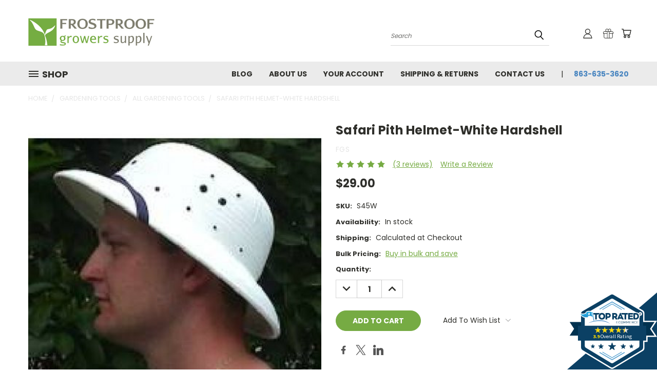

--- FILE ---
content_type: text/html; charset=UTF-8
request_url: https://frostproof.com/safari-pith-helmet-white-hardshell/
body_size: 31661
content:


<!DOCTYPE html>
<html class="no-js" lang="en">
    <head>
        <title>Safari Pith Helmet-White Hardshell - Frostproof Growers Supply</title>
        <link rel="dns-prefetch preconnect" href="https://cdn11.bigcommerce.com/s-19473" crossorigin><link rel="dns-prefetch preconnect" href="https://fonts.googleapis.com/" crossorigin><link rel="dns-prefetch preconnect" href="https://fonts.gstatic.com/" crossorigin>
        <meta property="product:price:amount" content="29" /><meta property="product:price:currency" content="USD" /><meta property="og:rating" content="5" /><meta property="og:url" content="https://frostproof.com/safari-pith-helmet-white-hardshell/" /><meta property="og:site_name" content="Frostproof Growers Supply" /><link rel='canonical' href='https://frostproof.com/safari-pith-helmet-white-hardshell/' /><meta name='platform' content='bigcommerce.stencil' /><meta property="og:type" content="product" />
<meta property="og:title" content="Safari Pith Helmet-White Hardshell" />
<meta property="og:description" content="Whether your putting seeds in the ground in Spring or protecting the plants from frost in the Fall, Frostproof Growers Supply has what you need!" />
<meta property="og:image" content="https://cdn11.bigcommerce.com/s-19473/products/255/images/830/white_hardshell__99299.1370027416.370.270.jpg?c=2" />
<meta property="fb:admins" content="travis.mino@madwiremedia.com" />
<meta property="pinterest:richpins" content="enabled" />
        <meta property="og:id" content="255">
        
         

        <link href="https://cdn11.bigcommerce.com/s-19473/product_images/favicon2.ico" rel="shortcut icon">
        <meta name="viewport" content="width=device-width, initial-scale=1">

        <script>
            document.documentElement.className = document.documentElement.className.replace('no-js', 'js');
        </script>

        <script>
    function browserSupportsAllFeatures() {
        return window.Promise
            && window.fetch
            && window.URL
            && window.URLSearchParams
            && window.WeakMap
            // object-fit support
            && ('objectFit' in document.documentElement.style);
    }

    function loadScript(src) {
        var js = document.createElement('script');
        js.src = src;
        js.onerror = function () {
            console.error('Failed to load polyfill script ' + src);
        };
        document.head.appendChild(js);
    }

    if (!browserSupportsAllFeatures()) {
        loadScript('https://cdn11.bigcommerce.com/s-19473/stencil/f60b5220-2816-013d-ca43-4a737e7f3355/dist/theme-bundle.polyfills.js');
    }
</script>
        <script>window.consentManagerTranslations = `{"locale":"en","locales":{},"translations":{}}`;</script>

        <script>
            window.lazySizesConfig = window.lazySizesConfig || {};
            window.lazySizesConfig.loadMode = 1;
        </script>
        <script async src="https://cdn11.bigcommerce.com/s-19473/stencil/f60b5220-2816-013d-ca43-4a737e7f3355/dist/theme-bundle.head_async.js"></script>

        <script src="https://ajax.googleapis.com/ajax/libs/webfont/1.6.26/webfont.js"></script>

        <script>
            WebFont.load({
                custom: {
                    families: ['Karla', 'Roboto', 'Source Sans Pro']
                },
                classes: false
            });
        </script>


        <link href="https://fonts.googleapis.com/css?family=Poppins:400,700&display=swap" rel="stylesheet">
        <link data-stencil-stylesheet href="https://cdn11.bigcommerce.com/s-19473/stencil/f60b5220-2816-013d-ca43-4a737e7f3355/css/theme-016abc60-61a6-013d-a4f7-72f4f80e6e9c.css" rel="stylesheet">
        <link data-stencil-stylesheet href="https://cdn11.bigcommerce.com/s-19473/stencil/f60b5220-2816-013d-ca43-4a737e7f3355/css/vault-016abc60-61a6-013d-a4f7-72f4f80e6e9c.css" rel="stylesheet">
        <link data-stencil-stylesheet href="https://cdn11.bigcommerce.com/s-19473/stencil/f60b5220-2816-013d-ca43-4a737e7f3355/css/custom-016abc60-61a6-013d-a4f7-72f4f80e6e9c.css" rel="stylesheet">

        <!-- Start Tracking Code for analytics_googleanalytics4 -->

<script data-cfasync="false" src="https://cdn11.bigcommerce.com/shared/js/google_analytics4_bodl_subscribers-358423becf5d870b8b603a81de597c10f6bc7699.js" integrity="sha256-gtOfJ3Avc1pEE/hx6SKj/96cca7JvfqllWA9FTQJyfI=" crossorigin="anonymous"></script>
<script data-cfasync="false">
  (function () {
    window.dataLayer = window.dataLayer || [];

    function gtag(){
        dataLayer.push(arguments);
    }

    function initGA4(event) {
         function setupGtag() {
            function configureGtag() {
                gtag('js', new Date());
                gtag('set', 'developer_id.dMjk3Nj', true);
                gtag('config', 'G-P6E651P5MC');
            }

            var script = document.createElement('script');

            script.src = 'https://www.googletagmanager.com/gtag/js?id=G-P6E651P5MC';
            script.async = true;
            script.onload = configureGtag;

            document.head.appendChild(script);
        }

        setupGtag();

        if (typeof subscribeOnBodlEvents === 'function') {
            subscribeOnBodlEvents('G-P6E651P5MC', false);
        }

        window.removeEventListener(event.type, initGA4);
    }

    

    var eventName = document.readyState === 'complete' ? 'consentScriptsLoaded' : 'DOMContentLoaded';
    window.addEventListener(eventName, initGA4, false);
  })()
</script>

<!-- End Tracking Code for analytics_googleanalytics4 -->

<!-- Start Tracking Code for analytics_siteverification -->

<meta name="google-site-verification" content="HjLUHaTbHnTgXB4nFIb1TTyJWUUHfzajOSnrl4t-n4U" />

<!-- End Tracking Code for analytics_siteverification -->


<script src="https://www.google.com/recaptcha/api.js" async defer></script>
<script type="text/javascript">
var BCData = {"product_attributes":{"sku":"S45W","upc":null,"mpn":"S45W","gtin":null,"weight":null,"base":true,"image":null,"price":{"without_tax":{"formatted":"$29.00","value":29,"currency":"USD"},"tax_label":"Tax"},"stock":null,"instock":true,"stock_message":null,"purchasable":true,"purchasing_message":null,"call_for_price_message":null}};
</script>
<!-- Google Tag Manager -->
<script>(function(w,d,s,l,i){w[l]=w[l]||[];w[l].push({'gtm.start':
new Date().getTime(),event:'gtm.js'});var f=d.getElementsByTagName(s)[0],
j=d.createElement(s),dl=l!='dataLayer'?'&l='+l:'';j.async=true;j.src=
'https://www.googletagmanager.com/gtm.js?id='+i+dl;f.parentNode.insertBefore(j,f);
})(window,document,'script','dataLayer','GTM-P9QFTTH');</script>
<!-- End Google Tag Manager -->
 <script data-cfasync="false" src="https://microapps.bigcommerce.com/bodl-events/1.9.4/index.js" integrity="sha256-Y0tDj1qsyiKBRibKllwV0ZJ1aFlGYaHHGl/oUFoXJ7Y=" nonce="" crossorigin="anonymous"></script>
 <script data-cfasync="false" nonce="">

 (function() {
    function decodeBase64(base64) {
       const text = atob(base64);
       const length = text.length;
       const bytes = new Uint8Array(length);
       for (let i = 0; i < length; i++) {
          bytes[i] = text.charCodeAt(i);
       }
       const decoder = new TextDecoder();
       return decoder.decode(bytes);
    }
    window.bodl = JSON.parse(decodeBase64("[base64]"));
 })()

 </script>

<script nonce="">
(function () {
    var xmlHttp = new XMLHttpRequest();

    xmlHttp.open('POST', 'https://bes.gcp.data.bigcommerce.com/nobot');
    xmlHttp.setRequestHeader('Content-Type', 'application/json');
    xmlHttp.send('{"store_id":"266749","timezone_offset":"0.0","timestamp":"2026-01-22T20:51:33.62760600Z","visit_id":"a41d6028-01fa-401d-b9e2-13dcf331c82d","channel_id":1}');
})();
</script>

    </head>
    <body class="product">
      <!-- ACTIVE SHOPNAV DIM PAGE -->
      <div id="shopnav-dim-page" style="display: none;">
        <div style="top: 50%; left: 50%; display: none;" id="dialog" class="window">
          <div id="san"></div>
        </div>
        <div style="width: 2478px; font-size: 32pt; color:white; height: 1202px; display: none; opacity: 0.4;" id="mask"></div>
      </div>
      <!-- END ACTIVE SHOPNAV DIM PAGE -->
      <svg data-src="https://cdn11.bigcommerce.com/s-19473/stencil/f60b5220-2816-013d-ca43-4a737e7f3355/img/icon-sprite.svg" class="icons-svg-sprite"></svg>

      <header class="header header-logo--left" role="banner">
    <a href="#" class="mobileMenu-toggle" data-mobile-menu-toggle="menu">
        <span class="mobileMenu-toggleIcon">Toggle menu</span>
    </a>

  <div class="logo-user-section container">
        <div class="header-logo header-logo--left">
            <a href="https://frostproof.com/">
            <div class="header-logo-image-container">
                <img class="header-logo-image" src="https://cdn11.bigcommerce.com/s-19473/images/stencil/250x83/logo.original.gif" alt="Frostproof Growers Supply" title="Frostproof Growers Supply">
            </div>
</a>
        </div>
        <nav class="navUser">
    <ul class="navUser-section navUser-section--alt">

        <div class="dropdown dropdown--quickSearch desktop" id="quickSearch" aria-hidden="true" tabindex="-1" data-prevent-quick-search-close>
            <div class="container">
  <a href="#" class="quickSearch-mobileToggle" alt="Submit Search">
      <span class="mobileMenu-toggleIcon"></span>
  </a>
    <form class="form" action="/search.php">
        <fieldset class="form-fieldset">
            <div class="form-field">
                <label class="is-srOnly" for="search_query">Search</label>
                <input class="form-input" data-search-quick name="search_query" id="search_query" data-error-message="Search field cannot be empty." placeholder="Search" autocomplete="off">
                <!-- <input class="button button--primary form-prefixPostfix-button--postfix" type="submit" value=""><svg class="header-icon search-icon"><use xlink:href="#icon-search"></use></svg> -->
            </div>
        </fieldset>
        <div class="search-icon submit">
          <input alt="Submit Search" class="button button--primary form-prefixPostfix-button--postfix" type="submit" value="">
          <svg class="header-icon search-icon" title="submit" alt="submit"><use xlink:href="#icon-search"></use></svg>
        </div>
    </form>
    <section class="quickSearchResults" data-bind="html: results"></section>
</div>
        </div>

        <div class="user-icons">
          <!-- <li class="navUser-item navUser-item--cart user-icons">
              <a
                  class="navUser-action"
                  data-cart-preview
                  data-dropdown="cart-preview-dropdown"
                  data-options="align:right"
                  href="/cart.php"
                  aria-label="Cart with 0 items"
                  <span class="navUser-item-cartLabel"><svg class="header-icon cart-icon"><use xlink:href="#icon-cart"></use></svg></span> <span class="countPill cart-quantity"></span>
              </a>

              <div class="dropdown-menu" id="cart-preview-dropdown" data-dropdown-content aria-hidden="true"></div>
          </li> -->

          <li class="navUser-item navUser-item--cart user-icons">
            <a class="navUser-action"
               data-cart-preview
               data-dropdown="cart-preview-dropdown"
               data-options="align:right"
               href="/cart.php"
               aria-label="Cart with 0 items"
            >
                <!-- <span class="navUser-item-cartLabel">Cart</span>
                <span class="countPill cart-quantity"></span> -->
                <span class="navUser-item-cartLabel"><svg class="header-icon cart-icon"><use xlink:href="#icon-cart"></use></svg></span> <span class="countPill cart-quantity"></span>
            </a>

            <div class="dropdown-menu" id="cart-preview-dropdown" data-dropdown-content aria-hidden="true"></div>
        </li>

          
            <li class="navUser-item user-icons gift-certificates">
                <a alt="Gift Certificates" class="navUser-action" href="/giftcertificates.php"><svg class="header-icon gift-icon"><use xlink:href="#icon-gift" /></svg></a>
            </li>

        <a class="navUser-action navUser-item--compare" href="/compare" data-compare-nav><svg class="header-icon compare-icon"><use xlink:href="#icon-compare"></use></svg><span class="countPill countPill--positive countPill--alt compare"></span></a>

        <!-- <li class="navUser-item navUser-item--account user-icons account"> -->
                    <!-- <a class="navUser-action" href="/login.php"><svg class="header-icon account-icon"><use xlink:href="#icon-account"></use></svg></a> -->
                    <!-- <ul class="account-link enabled"> -->
    <li class="navUser-item navUser-item--account user-icons account">
        <a class="navUser-action account signin-list" alt="User Toolbox" href="/login.php"><svg class="header-icon account-icon"><use xlink:href="#icon-account"></use></svg></a>
        <!-- <a class="navUser-action login" href="/login.php">Sign in</a> -->
        <div class="dropdown-menu signin-list" id="account-dropdown-signin-list">
          <!-- <h2 class="container-header">Account Info</h2> -->
            <nav class="navBar navBar--sub navBar--account signin-list">
    <ul class="navBar-section signout-list">
      <li>
        <a class="navBar-action signout-list" href="/login.php">Sign in  </a>
          <span class="navUser-or"> or </span>
          <a class="navBar-action signout-list" href="/login.php?action=create_account">  Register</a></li>
    </ul>
</nav>
            <!-- <hr class="left full-width" /> -->
            <!-- { {> components / common / currency-selector-dropdown } } -->
            <!-- <a class="button button--primary signin-register logout-button" href="/login.php">Sign in</a> -->
        </div>
     </li>
<!-- </ul> -->
        <!-- </li> -->

        <li class="navUser-item quicksearch mobile">
            <a class="navUser-action navUser-action--quickSearch desktop-toggle" href="#" data-search="quickSearch" aria-controls="quickSearch" aria-expanded="false"><svg class="header-icon search-icon"><use xlink:href="#icon-search"></use></svg></a>
        </li>

    </ul>
    </div>

</nav>
  </div>
    <div id="menu-wrapper">
        <div class="navPages-container" id="menu" data-menu>
          <div class="navPages-wider desktop">
  <div class="nav-minus-logo">
  <div class="mega-cat-nav ">
    <li class="navPages-item navPages-item-page container-header btn">
      <a class="navPages-action">
        <svg class="mega-menu-icon open"><use xlink:href="#icon-v-menu" /></svg><svg class="mega-menu-icon close"><use xlink:href="#icon-close" /><span class="burger-menu">Shop</span><span class="burger-menu fixed">Menu</span>
      </a>
      <div class="clear"></div>
    </li>
    <nav class="navPages">
      <div class="mega-cat-dropdown">
        <div class="inner">

        <div id="page-wrapper">
        <div class="category-list">
          <h2 class="container-header mobile">Categories</h2>
          <li class="navPages-item top-level categories">
              <div class="desktop">
    <a class="navPages-action single-level sideNavTopLevel needsclick" href="https://frostproof.com/hydration/">Hydration</a>
</div>

<div class="mobile">
    <a class="navPages-action single-level sideNavTopLevel needsclick" href="https://frostproof.com/hydration/">Hydration</a>
</div>
          </li>
          <li class="navPages-item top-level categories">
              <div class="desktop">
    <a class="navPages-action single-level sideNavTopLevel needsclick" href="https://frostproof.com/janitorial/">Janitorial </a>
</div>

<div class="mobile">
    <a class="navPages-action single-level sideNavTopLevel needsclick" href="https://frostproof.com/janitorial/">Janitorial </a>
</div>
          </li>
          <li class="navPages-item top-level categories">
              <div class="desktop">
    <a class="navPages-action single-level sideNavTopLevel needsclick" href="https://frostproof.com/phtesters/">pHTesters</a>
</div>

<div class="mobile">
    <a class="navPages-action single-level sideNavTopLevel needsclick" href="https://frostproof.com/phtesters/">pHTesters</a>
</div>
          </li>
          <li class="navPages-item top-level categories">
              <div class="desktop">
    <a class="navPages-action navPages-action-depth-max has-subMenu is-root second-level-parent sideNavTopLevel needsclick" href="https://frostproof.com/budding-grafting/">Budding &amp; Grafting
    <i class="icon navPages-action-moreIcon closed topLevel" aria-hidden="true"><svg><use xlink:href="#icon-chevron-down" /></svg></i>
    </a>
    <div class="navPage-subMenu navPage-subMenu-horizontal second-level-flyout" id="navPages-10" aria-hidden="true" tabindex="-1">
  <div class="category-title">
    <h2><a class="category-title" href="https://frostproof.com/budding-grafting/">Budding &amp; Grafting</a></h2>
    <div class="flyout-pagination-container top">
      <a class="navPages-action previous">
        <i class="icon prev" aria-hidden="true">
          <svg><use xlink:href="#icon-circle-left" /></svg>
        </i>
      </a>
      <!-- <span class="dots"></span> -->
      <a class="navPages-action next">
        <i class="icon next" aria-hidden="true">
          <svg><use xlink:href="#icon-circle-right" /></svg>
        </i>
      </a>
    </div>
  </div>
  <div class="flyout-pagination-container bottom">
    <a class="navPages-action previous">
      <i class="icon prev" aria-hidden="true">
        <svg><use xlink:href="#icon-chevron-left" /></svg>
      </i>
    </a>
    <span class="dots"></span>
    <a class="navPages-action next">
      <i class="icon next" aria-hidden="true">
        <svg><use xlink:href="#icon-chevron-left" /></svg>
      </i>
    </a>
  </div>

  <div class="desktop">
    <ul class="navPage-subMenu-list all-second-level-plus-container flyout-page-wrapper">
            <li class="navPage-subMenu-item-child second-level">
                    <a class="navPage-subMenu-action navPages-action second-level" href="https://frostproof.com/budding-knives/">Budding Knives</a>
                    <!-- <a class="navPage-subMenu-action navPages-action navPages-action-depth-max view-all" href="https://frostproof.com/budding-knives/">View All</a> -->
            </li>
            <li class="navPage-subMenu-item-child second-level">
                    <a class="navPage-subMenu-action navPages-action second-level" href="https://frostproof.com/budding-tape/">Budding Tape</a>
                    <!-- <a class="navPage-subMenu-action navPages-action navPages-action-depth-max view-all" href="https://frostproof.com/budding-tape/">View All</a> -->
            </li>
            <li class="navPage-subMenu-item-child second-level">
                    <a class="navPage-subMenu-action navPages-action second-level" href="https://frostproof.com/grafting-kits/">Grafting Kits</a>
                    <!-- <a class="navPage-subMenu-action navPages-action navPages-action-depth-max view-all" href="https://frostproof.com/grafting-kits/">View All</a> -->
            </li>
            <li class="navPage-subMenu-item-child second-level">
                    <a class="navPage-subMenu-action navPages-action second-level" href="https://frostproof.com/grafting-knives/">Grafting Knives</a>
                    <!-- <a class="navPage-subMenu-action navPages-action navPages-action-depth-max view-all" href="https://frostproof.com/grafting-knives/">View All</a> -->
            </li>
            <li class="navPage-subMenu-item-child second-level">
                    <a class="navPage-subMenu-action navPages-action second-level" href="https://frostproof.com/grafting-tape/">Grafting Tape</a>
                    <!-- <a class="navPage-subMenu-action navPages-action navPages-action-depth-max view-all" href="https://frostproof.com/grafting-tape/">View All</a> -->
            </li>
            <li class="navPage-subMenu-item-child second-level">
                    <a class="navPage-subMenu-action navPages-action second-level" href="https://frostproof.com/grafting-tools/">Grafting Tools</a>
                    <!-- <a class="navPage-subMenu-action navPages-action navPages-action-depth-max view-all" href="https://frostproof.com/grafting-tools/">View All</a> -->
            </li>
            <li class="navPage-subMenu-item-child second-level">
                    <a class="navPage-subMenu-action navPages-action second-level" href="https://frostproof.com/grafting-wax/">Grafting Wax</a>
                    <!-- <a class="navPage-subMenu-action navPages-action navPages-action-depth-max view-all" href="https://frostproof.com/grafting-wax/">View All</a> -->
            </li>
            <li class="navPage-subMenu-item-child second-level">
                    <a class="navPage-subMenu-action navPages-action second-level" href="https://frostproof.com/sharpening-tools/">Sharpening Tools</a>
                    <!-- <a class="navPage-subMenu-action navPages-action navPages-action-depth-max view-all" href="https://frostproof.com/sharpening-tools/">View All</a> -->
            </li>
            <li class="navPage-subMenu-item-child second-level">
                    <a class="navPage-subMenu-action navPages-action second-level" href="https://frostproof.com/all-budding-grafting/">All Budding &amp; Grafting</a>
                    <!-- <a class="navPage-subMenu-action navPages-action navPages-action-depth-max view-all" href="https://frostproof.com/all-budding-grafting/">View All</a> -->
            </li>
        <!-- <div class="flyout-pagination-container bottom">
          <a class="navPages-action previous">
            <i class="icon prev" aria-hidden="true">
              <svg><use xlink:href="#icon-chevron-left" /></svg>
            </i>
          </a>
          <span class="dots"></span>
          <a class="navPages-action next">
            <i class="icon next" aria-hidden="true">
              <svg><use xlink:href="#icon-chevron-left" /></svg>
            </i>
          </a>
        </div> -->

    </ul>
    </div>

<div class="mobile">
    <ul class="navPage-subMenu-list all-second-level-plus-container flyout-page-wrapper">
            <li class="navPage-subMenu-item-child second-level">
                    <a class="navPage-subMenu-action navPages-action second-level" href="https://frostproof.com/budding-knives/">Budding Knives</a>
                    <!-- <a class="navPage-subMenu-action navPages-action navPages-action-depth-max view-all" href="https://frostproof.com/budding-knives/">View All</a> -->
            </li>
            <li class="navPage-subMenu-item-child second-level">
                    <a class="navPage-subMenu-action navPages-action second-level" href="https://frostproof.com/budding-tape/">Budding Tape</a>
                    <!-- <a class="navPage-subMenu-action navPages-action navPages-action-depth-max view-all" href="https://frostproof.com/budding-tape/">View All</a> -->
            </li>
            <li class="navPage-subMenu-item-child second-level">
                    <a class="navPage-subMenu-action navPages-action second-level" href="https://frostproof.com/grafting-kits/">Grafting Kits</a>
                    <!-- <a class="navPage-subMenu-action navPages-action navPages-action-depth-max view-all" href="https://frostproof.com/grafting-kits/">View All</a> -->
            </li>
            <li class="navPage-subMenu-item-child second-level">
                    <a class="navPage-subMenu-action navPages-action second-level" href="https://frostproof.com/grafting-knives/">Grafting Knives</a>
                    <!-- <a class="navPage-subMenu-action navPages-action navPages-action-depth-max view-all" href="https://frostproof.com/grafting-knives/">View All</a> -->
            </li>
            <li class="navPage-subMenu-item-child second-level">
                    <a class="navPage-subMenu-action navPages-action second-level" href="https://frostproof.com/grafting-tape/">Grafting Tape</a>
                    <!-- <a class="navPage-subMenu-action navPages-action navPages-action-depth-max view-all" href="https://frostproof.com/grafting-tape/">View All</a> -->
            </li>
            <li class="navPage-subMenu-item-child second-level">
                    <a class="navPage-subMenu-action navPages-action second-level" href="https://frostproof.com/grafting-tools/">Grafting Tools</a>
                    <!-- <a class="navPage-subMenu-action navPages-action navPages-action-depth-max view-all" href="https://frostproof.com/grafting-tools/">View All</a> -->
            </li>
            <li class="navPage-subMenu-item-child second-level">
                    <a class="navPage-subMenu-action navPages-action second-level" href="https://frostproof.com/grafting-wax/">Grafting Wax</a>
                    <!-- <a class="navPage-subMenu-action navPages-action navPages-action-depth-max view-all" href="https://frostproof.com/grafting-wax/">View All</a> -->
            </li>
            <li class="navPage-subMenu-item-child second-level">
                    <a class="navPage-subMenu-action navPages-action second-level" href="https://frostproof.com/sharpening-tools/">Sharpening Tools</a>
                    <!-- <a class="navPage-subMenu-action navPages-action navPages-action-depth-max view-all" href="https://frostproof.com/sharpening-tools/">View All</a> -->
            </li>
            <li class="navPage-subMenu-item-child second-level">
                    <a class="navPage-subMenu-action navPages-action second-level" href="https://frostproof.com/all-budding-grafting/">All Budding &amp; Grafting</a>
                    <!-- <a class="navPage-subMenu-action navPages-action navPages-action-depth-max view-all" href="https://frostproof.com/all-budding-grafting/">View All</a> -->
            </li>
        <!-- <div class="flyout-pagination-container bottom">
          <a class="navPages-action previous">
            <i class="icon prev" aria-hidden="true">
              <svg><use xlink:href="#icon-chevron-left" /></svg>
            </i>
          </a>
          <span class="dots"></span>
          <a class="navPages-action next">
            <i class="icon next" aria-hidden="true">
              <svg><use xlink:href="#icon-chevron-left" /></svg>
            </i>
          </a>
        </div> -->

    </ul>
    </div>
</div>
</div>

<div class="mobile">
    <a class="navPages-action navPages-action-depth-max has-subMenu is-root second-level-parent sideNavTopLevel needsclick" href="https://frostproof.com/budding-grafting/">Budding &amp; Grafting
    </a>
     <i class="icon navPages-action-moreIcon closed topLevel" aria-hidden="true"><svg><use xlink:href="#icon-chevron-down" /></svg></i>
    <div class="navPage-subMenu navPage-subMenu-horizontal second-level-flyout" id="navPages-10" aria-hidden="true" tabindex="-1">
  <div class="category-title">
    <h2><a class="category-title" href="https://frostproof.com/budding-grafting/">Budding &amp; Grafting</a></h2>
    <div class="flyout-pagination-container top">
      <a class="navPages-action previous">
        <i class="icon prev" aria-hidden="true">
          <svg><use xlink:href="#icon-circle-left" /></svg>
        </i>
      </a>
      <!-- <span class="dots"></span> -->
      <a class="navPages-action next">
        <i class="icon next" aria-hidden="true">
          <svg><use xlink:href="#icon-circle-right" /></svg>
        </i>
      </a>
    </div>
  </div>
  <div class="flyout-pagination-container bottom">
    <a class="navPages-action previous">
      <i class="icon prev" aria-hidden="true">
        <svg><use xlink:href="#icon-chevron-left" /></svg>
      </i>
    </a>
    <span class="dots"></span>
    <a class="navPages-action next">
      <i class="icon next" aria-hidden="true">
        <svg><use xlink:href="#icon-chevron-left" /></svg>
      </i>
    </a>
  </div>

  <div class="desktop">
    <ul class="navPage-subMenu-list all-second-level-plus-container flyout-page-wrapper">
            <li class="navPage-subMenu-item-child second-level">
                    <a class="navPage-subMenu-action navPages-action second-level" href="https://frostproof.com/budding-knives/">Budding Knives</a>
                    <!-- <a class="navPage-subMenu-action navPages-action navPages-action-depth-max view-all" href="https://frostproof.com/budding-knives/">View All</a> -->
            </li>
            <li class="navPage-subMenu-item-child second-level">
                    <a class="navPage-subMenu-action navPages-action second-level" href="https://frostproof.com/budding-tape/">Budding Tape</a>
                    <!-- <a class="navPage-subMenu-action navPages-action navPages-action-depth-max view-all" href="https://frostproof.com/budding-tape/">View All</a> -->
            </li>
            <li class="navPage-subMenu-item-child second-level">
                    <a class="navPage-subMenu-action navPages-action second-level" href="https://frostproof.com/grafting-kits/">Grafting Kits</a>
                    <!-- <a class="navPage-subMenu-action navPages-action navPages-action-depth-max view-all" href="https://frostproof.com/grafting-kits/">View All</a> -->
            </li>
            <li class="navPage-subMenu-item-child second-level">
                    <a class="navPage-subMenu-action navPages-action second-level" href="https://frostproof.com/grafting-knives/">Grafting Knives</a>
                    <!-- <a class="navPage-subMenu-action navPages-action navPages-action-depth-max view-all" href="https://frostproof.com/grafting-knives/">View All</a> -->
            </li>
            <li class="navPage-subMenu-item-child second-level">
                    <a class="navPage-subMenu-action navPages-action second-level" href="https://frostproof.com/grafting-tape/">Grafting Tape</a>
                    <!-- <a class="navPage-subMenu-action navPages-action navPages-action-depth-max view-all" href="https://frostproof.com/grafting-tape/">View All</a> -->
            </li>
            <li class="navPage-subMenu-item-child second-level">
                    <a class="navPage-subMenu-action navPages-action second-level" href="https://frostproof.com/grafting-tools/">Grafting Tools</a>
                    <!-- <a class="navPage-subMenu-action navPages-action navPages-action-depth-max view-all" href="https://frostproof.com/grafting-tools/">View All</a> -->
            </li>
            <li class="navPage-subMenu-item-child second-level">
                    <a class="navPage-subMenu-action navPages-action second-level" href="https://frostproof.com/grafting-wax/">Grafting Wax</a>
                    <!-- <a class="navPage-subMenu-action navPages-action navPages-action-depth-max view-all" href="https://frostproof.com/grafting-wax/">View All</a> -->
            </li>
            <li class="navPage-subMenu-item-child second-level">
                    <a class="navPage-subMenu-action navPages-action second-level" href="https://frostproof.com/sharpening-tools/">Sharpening Tools</a>
                    <!-- <a class="navPage-subMenu-action navPages-action navPages-action-depth-max view-all" href="https://frostproof.com/sharpening-tools/">View All</a> -->
            </li>
            <li class="navPage-subMenu-item-child second-level">
                    <a class="navPage-subMenu-action navPages-action second-level" href="https://frostproof.com/all-budding-grafting/">All Budding &amp; Grafting</a>
                    <!-- <a class="navPage-subMenu-action navPages-action navPages-action-depth-max view-all" href="https://frostproof.com/all-budding-grafting/">View All</a> -->
            </li>
        <!-- <div class="flyout-pagination-container bottom">
          <a class="navPages-action previous">
            <i class="icon prev" aria-hidden="true">
              <svg><use xlink:href="#icon-chevron-left" /></svg>
            </i>
          </a>
          <span class="dots"></span>
          <a class="navPages-action next">
            <i class="icon next" aria-hidden="true">
              <svg><use xlink:href="#icon-chevron-left" /></svg>
            </i>
          </a>
        </div> -->

    </ul>
    </div>

<div class="mobile">
    <ul class="navPage-subMenu-list all-second-level-plus-container flyout-page-wrapper">
            <li class="navPage-subMenu-item-child second-level">
                    <a class="navPage-subMenu-action navPages-action second-level" href="https://frostproof.com/budding-knives/">Budding Knives</a>
                    <!-- <a class="navPage-subMenu-action navPages-action navPages-action-depth-max view-all" href="https://frostproof.com/budding-knives/">View All</a> -->
            </li>
            <li class="navPage-subMenu-item-child second-level">
                    <a class="navPage-subMenu-action navPages-action second-level" href="https://frostproof.com/budding-tape/">Budding Tape</a>
                    <!-- <a class="navPage-subMenu-action navPages-action navPages-action-depth-max view-all" href="https://frostproof.com/budding-tape/">View All</a> -->
            </li>
            <li class="navPage-subMenu-item-child second-level">
                    <a class="navPage-subMenu-action navPages-action second-level" href="https://frostproof.com/grafting-kits/">Grafting Kits</a>
                    <!-- <a class="navPage-subMenu-action navPages-action navPages-action-depth-max view-all" href="https://frostproof.com/grafting-kits/">View All</a> -->
            </li>
            <li class="navPage-subMenu-item-child second-level">
                    <a class="navPage-subMenu-action navPages-action second-level" href="https://frostproof.com/grafting-knives/">Grafting Knives</a>
                    <!-- <a class="navPage-subMenu-action navPages-action navPages-action-depth-max view-all" href="https://frostproof.com/grafting-knives/">View All</a> -->
            </li>
            <li class="navPage-subMenu-item-child second-level">
                    <a class="navPage-subMenu-action navPages-action second-level" href="https://frostproof.com/grafting-tape/">Grafting Tape</a>
                    <!-- <a class="navPage-subMenu-action navPages-action navPages-action-depth-max view-all" href="https://frostproof.com/grafting-tape/">View All</a> -->
            </li>
            <li class="navPage-subMenu-item-child second-level">
                    <a class="navPage-subMenu-action navPages-action second-level" href="https://frostproof.com/grafting-tools/">Grafting Tools</a>
                    <!-- <a class="navPage-subMenu-action navPages-action navPages-action-depth-max view-all" href="https://frostproof.com/grafting-tools/">View All</a> -->
            </li>
            <li class="navPage-subMenu-item-child second-level">
                    <a class="navPage-subMenu-action navPages-action second-level" href="https://frostproof.com/grafting-wax/">Grafting Wax</a>
                    <!-- <a class="navPage-subMenu-action navPages-action navPages-action-depth-max view-all" href="https://frostproof.com/grafting-wax/">View All</a> -->
            </li>
            <li class="navPage-subMenu-item-child second-level">
                    <a class="navPage-subMenu-action navPages-action second-level" href="https://frostproof.com/sharpening-tools/">Sharpening Tools</a>
                    <!-- <a class="navPage-subMenu-action navPages-action navPages-action-depth-max view-all" href="https://frostproof.com/sharpening-tools/">View All</a> -->
            </li>
            <li class="navPage-subMenu-item-child second-level">
                    <a class="navPage-subMenu-action navPages-action second-level" href="https://frostproof.com/all-budding-grafting/">All Budding &amp; Grafting</a>
                    <!-- <a class="navPage-subMenu-action navPages-action navPages-action-depth-max view-all" href="https://frostproof.com/all-budding-grafting/">View All</a> -->
            </li>
        <!-- <div class="flyout-pagination-container bottom">
          <a class="navPages-action previous">
            <i class="icon prev" aria-hidden="true">
              <svg><use xlink:href="#icon-chevron-left" /></svg>
            </i>
          </a>
          <span class="dots"></span>
          <a class="navPages-action next">
            <i class="icon next" aria-hidden="true">
              <svg><use xlink:href="#icon-chevron-left" /></svg>
            </i>
          </a>
        </div> -->

    </ul>
    </div>
</div>
</div>
          </li>
          <li class="navPages-item top-level categories">
              <div class="desktop">
    <a class="navPages-action navPages-action-depth-max has-subMenu is-root second-level-parent sideNavTopLevel needsclick" href="https://frostproof.com/flagging-tape/">Flagging Tape
    <i class="icon navPages-action-moreIcon closed topLevel" aria-hidden="true"><svg><use xlink:href="#icon-chevron-down" /></svg></i>
    </a>
    <div class="navPage-subMenu navPage-subMenu-horizontal second-level-flyout" id="navPages-19" aria-hidden="true" tabindex="-1">
  <div class="category-title">
    <h2><a class="category-title" href="https://frostproof.com/flagging-tape/">Flagging Tape</a></h2>
    <div class="flyout-pagination-container top">
      <a class="navPages-action previous">
        <i class="icon prev" aria-hidden="true">
          <svg><use xlink:href="#icon-circle-left" /></svg>
        </i>
      </a>
      <!-- <span class="dots"></span> -->
      <a class="navPages-action next">
        <i class="icon next" aria-hidden="true">
          <svg><use xlink:href="#icon-circle-right" /></svg>
        </i>
      </a>
    </div>
  </div>
  <div class="flyout-pagination-container bottom">
    <a class="navPages-action previous">
      <i class="icon prev" aria-hidden="true">
        <svg><use xlink:href="#icon-chevron-left" /></svg>
      </i>
    </a>
    <span class="dots"></span>
    <a class="navPages-action next">
      <i class="icon next" aria-hidden="true">
        <svg><use xlink:href="#icon-chevron-left" /></svg>
      </i>
    </a>
  </div>

  <div class="desktop">
    <ul class="navPage-subMenu-list all-second-level-plus-container flyout-page-wrapper">
            <li class="navPage-subMenu-item-child second-level">
                    <a class="navPage-subMenu-action navPages-action second-level" href="https://frostproof.com/fluorescent/">Fluorescent</a>
                    <!-- <a class="navPage-subMenu-action navPages-action navPages-action-depth-max view-all" href="https://frostproof.com/fluorescent/">View All</a> -->
            </li>
            <li class="navPage-subMenu-item-child second-level">
                    <a class="navPage-subMenu-action navPages-action second-level" href="https://frostproof.com/polka-dot/">Polka Dot</a>
                    <!-- <a class="navPage-subMenu-action navPages-action navPages-action-depth-max view-all" href="https://frostproof.com/polka-dot/">View All</a> -->
            </li>
            <li class="navPage-subMenu-item-child second-level">
                    <a class="navPage-subMenu-action navPages-action second-level" href="https://frostproof.com/solid-color/">Solid Color</a>
                    <!-- <a class="navPage-subMenu-action navPages-action navPages-action-depth-max view-all" href="https://frostproof.com/solid-color/">View All</a> -->
            </li>
            <li class="navPage-subMenu-item-child second-level">
                    <a class="navPage-subMenu-action navPages-action second-level" href="https://frostproof.com/striped/">Striped</a>
                    <!-- <a class="navPage-subMenu-action navPages-action navPages-action-depth-max view-all" href="https://frostproof.com/striped/">View All</a> -->
            </li>
            <li class="navPage-subMenu-item-child second-level">
                    <a class="navPage-subMenu-action navPages-action second-level" href="https://frostproof.com/all-flagging-tape/">All Flagging Tape</a>
                    <!-- <a class="navPage-subMenu-action navPages-action navPages-action-depth-max view-all" href="https://frostproof.com/all-flagging-tape/">View All</a> -->
            </li>
        <!-- <div class="flyout-pagination-container bottom">
          <a class="navPages-action previous">
            <i class="icon prev" aria-hidden="true">
              <svg><use xlink:href="#icon-chevron-left" /></svg>
            </i>
          </a>
          <span class="dots"></span>
          <a class="navPages-action next">
            <i class="icon next" aria-hidden="true">
              <svg><use xlink:href="#icon-chevron-left" /></svg>
            </i>
          </a>
        </div> -->

    </ul>
    </div>

<div class="mobile">
    <ul class="navPage-subMenu-list all-second-level-plus-container flyout-page-wrapper">
            <li class="navPage-subMenu-item-child second-level">
                    <a class="navPage-subMenu-action navPages-action second-level" href="https://frostproof.com/fluorescent/">Fluorescent</a>
                    <!-- <a class="navPage-subMenu-action navPages-action navPages-action-depth-max view-all" href="https://frostproof.com/fluorescent/">View All</a> -->
            </li>
            <li class="navPage-subMenu-item-child second-level">
                    <a class="navPage-subMenu-action navPages-action second-level" href="https://frostproof.com/polka-dot/">Polka Dot</a>
                    <!-- <a class="navPage-subMenu-action navPages-action navPages-action-depth-max view-all" href="https://frostproof.com/polka-dot/">View All</a> -->
            </li>
            <li class="navPage-subMenu-item-child second-level">
                    <a class="navPage-subMenu-action navPages-action second-level" href="https://frostproof.com/solid-color/">Solid Color</a>
                    <!-- <a class="navPage-subMenu-action navPages-action navPages-action-depth-max view-all" href="https://frostproof.com/solid-color/">View All</a> -->
            </li>
            <li class="navPage-subMenu-item-child second-level">
                    <a class="navPage-subMenu-action navPages-action second-level" href="https://frostproof.com/striped/">Striped</a>
                    <!-- <a class="navPage-subMenu-action navPages-action navPages-action-depth-max view-all" href="https://frostproof.com/striped/">View All</a> -->
            </li>
            <li class="navPage-subMenu-item-child second-level">
                    <a class="navPage-subMenu-action navPages-action second-level" href="https://frostproof.com/all-flagging-tape/">All Flagging Tape</a>
                    <!-- <a class="navPage-subMenu-action navPages-action navPages-action-depth-max view-all" href="https://frostproof.com/all-flagging-tape/">View All</a> -->
            </li>
        <!-- <div class="flyout-pagination-container bottom">
          <a class="navPages-action previous">
            <i class="icon prev" aria-hidden="true">
              <svg><use xlink:href="#icon-chevron-left" /></svg>
            </i>
          </a>
          <span class="dots"></span>
          <a class="navPages-action next">
            <i class="icon next" aria-hidden="true">
              <svg><use xlink:href="#icon-chevron-left" /></svg>
            </i>
          </a>
        </div> -->

    </ul>
    </div>
</div>
</div>

<div class="mobile">
    <a class="navPages-action navPages-action-depth-max has-subMenu is-root second-level-parent sideNavTopLevel needsclick" href="https://frostproof.com/flagging-tape/">Flagging Tape
    </a>
     <i class="icon navPages-action-moreIcon closed topLevel" aria-hidden="true"><svg><use xlink:href="#icon-chevron-down" /></svg></i>
    <div class="navPage-subMenu navPage-subMenu-horizontal second-level-flyout" id="navPages-19" aria-hidden="true" tabindex="-1">
  <div class="category-title">
    <h2><a class="category-title" href="https://frostproof.com/flagging-tape/">Flagging Tape</a></h2>
    <div class="flyout-pagination-container top">
      <a class="navPages-action previous">
        <i class="icon prev" aria-hidden="true">
          <svg><use xlink:href="#icon-circle-left" /></svg>
        </i>
      </a>
      <!-- <span class="dots"></span> -->
      <a class="navPages-action next">
        <i class="icon next" aria-hidden="true">
          <svg><use xlink:href="#icon-circle-right" /></svg>
        </i>
      </a>
    </div>
  </div>
  <div class="flyout-pagination-container bottom">
    <a class="navPages-action previous">
      <i class="icon prev" aria-hidden="true">
        <svg><use xlink:href="#icon-chevron-left" /></svg>
      </i>
    </a>
    <span class="dots"></span>
    <a class="navPages-action next">
      <i class="icon next" aria-hidden="true">
        <svg><use xlink:href="#icon-chevron-left" /></svg>
      </i>
    </a>
  </div>

  <div class="desktop">
    <ul class="navPage-subMenu-list all-second-level-plus-container flyout-page-wrapper">
            <li class="navPage-subMenu-item-child second-level">
                    <a class="navPage-subMenu-action navPages-action second-level" href="https://frostproof.com/fluorescent/">Fluorescent</a>
                    <!-- <a class="navPage-subMenu-action navPages-action navPages-action-depth-max view-all" href="https://frostproof.com/fluorescent/">View All</a> -->
            </li>
            <li class="navPage-subMenu-item-child second-level">
                    <a class="navPage-subMenu-action navPages-action second-level" href="https://frostproof.com/polka-dot/">Polka Dot</a>
                    <!-- <a class="navPage-subMenu-action navPages-action navPages-action-depth-max view-all" href="https://frostproof.com/polka-dot/">View All</a> -->
            </li>
            <li class="navPage-subMenu-item-child second-level">
                    <a class="navPage-subMenu-action navPages-action second-level" href="https://frostproof.com/solid-color/">Solid Color</a>
                    <!-- <a class="navPage-subMenu-action navPages-action navPages-action-depth-max view-all" href="https://frostproof.com/solid-color/">View All</a> -->
            </li>
            <li class="navPage-subMenu-item-child second-level">
                    <a class="navPage-subMenu-action navPages-action second-level" href="https://frostproof.com/striped/">Striped</a>
                    <!-- <a class="navPage-subMenu-action navPages-action navPages-action-depth-max view-all" href="https://frostproof.com/striped/">View All</a> -->
            </li>
            <li class="navPage-subMenu-item-child second-level">
                    <a class="navPage-subMenu-action navPages-action second-level" href="https://frostproof.com/all-flagging-tape/">All Flagging Tape</a>
                    <!-- <a class="navPage-subMenu-action navPages-action navPages-action-depth-max view-all" href="https://frostproof.com/all-flagging-tape/">View All</a> -->
            </li>
        <!-- <div class="flyout-pagination-container bottom">
          <a class="navPages-action previous">
            <i class="icon prev" aria-hidden="true">
              <svg><use xlink:href="#icon-chevron-left" /></svg>
            </i>
          </a>
          <span class="dots"></span>
          <a class="navPages-action next">
            <i class="icon next" aria-hidden="true">
              <svg><use xlink:href="#icon-chevron-left" /></svg>
            </i>
          </a>
        </div> -->

    </ul>
    </div>

<div class="mobile">
    <ul class="navPage-subMenu-list all-second-level-plus-container flyout-page-wrapper">
            <li class="navPage-subMenu-item-child second-level">
                    <a class="navPage-subMenu-action navPages-action second-level" href="https://frostproof.com/fluorescent/">Fluorescent</a>
                    <!-- <a class="navPage-subMenu-action navPages-action navPages-action-depth-max view-all" href="https://frostproof.com/fluorescent/">View All</a> -->
            </li>
            <li class="navPage-subMenu-item-child second-level">
                    <a class="navPage-subMenu-action navPages-action second-level" href="https://frostproof.com/polka-dot/">Polka Dot</a>
                    <!-- <a class="navPage-subMenu-action navPages-action navPages-action-depth-max view-all" href="https://frostproof.com/polka-dot/">View All</a> -->
            </li>
            <li class="navPage-subMenu-item-child second-level">
                    <a class="navPage-subMenu-action navPages-action second-level" href="https://frostproof.com/solid-color/">Solid Color</a>
                    <!-- <a class="navPage-subMenu-action navPages-action navPages-action-depth-max view-all" href="https://frostproof.com/solid-color/">View All</a> -->
            </li>
            <li class="navPage-subMenu-item-child second-level">
                    <a class="navPage-subMenu-action navPages-action second-level" href="https://frostproof.com/striped/">Striped</a>
                    <!-- <a class="navPage-subMenu-action navPages-action navPages-action-depth-max view-all" href="https://frostproof.com/striped/">View All</a> -->
            </li>
            <li class="navPage-subMenu-item-child second-level">
                    <a class="navPage-subMenu-action navPages-action second-level" href="https://frostproof.com/all-flagging-tape/">All Flagging Tape</a>
                    <!-- <a class="navPage-subMenu-action navPages-action navPages-action-depth-max view-all" href="https://frostproof.com/all-flagging-tape/">View All</a> -->
            </li>
        <!-- <div class="flyout-pagination-container bottom">
          <a class="navPages-action previous">
            <i class="icon prev" aria-hidden="true">
              <svg><use xlink:href="#icon-chevron-left" /></svg>
            </i>
          </a>
          <span class="dots"></span>
          <a class="navPages-action next">
            <i class="icon next" aria-hidden="true">
              <svg><use xlink:href="#icon-chevron-left" /></svg>
            </i>
          </a>
        </div> -->

    </ul>
    </div>
</div>
</div>
          </li>
          <li class="navPages-item top-level categories">
              <div class="desktop">
    <a class="navPages-action navPages-action-depth-max has-subMenu is-root second-level-parent sideNavTopLevel needsclick" href="https://frostproof.com/frost-protection/">Frost Protection
    <i class="icon navPages-action-moreIcon closed topLevel" aria-hidden="true"><svg><use xlink:href="#icon-chevron-down" /></svg></i>
    </a>
    <div class="navPage-subMenu navPage-subMenu-horizontal second-level-flyout" id="navPages-24" aria-hidden="true" tabindex="-1">
  <div class="category-title">
    <h2><a class="category-title" href="https://frostproof.com/frost-protection/">Frost Protection</a></h2>
    <div class="flyout-pagination-container top">
      <a class="navPages-action previous">
        <i class="icon prev" aria-hidden="true">
          <svg><use xlink:href="#icon-circle-left" /></svg>
        </i>
      </a>
      <!-- <span class="dots"></span> -->
      <a class="navPages-action next">
        <i class="icon next" aria-hidden="true">
          <svg><use xlink:href="#icon-circle-right" /></svg>
        </i>
      </a>
    </div>
  </div>
  <div class="flyout-pagination-container bottom">
    <a class="navPages-action previous">
      <i class="icon prev" aria-hidden="true">
        <svg><use xlink:href="#icon-chevron-left" /></svg>
      </i>
    </a>
    <span class="dots"></span>
    <a class="navPages-action next">
      <i class="icon next" aria-hidden="true">
        <svg><use xlink:href="#icon-chevron-left" /></svg>
      </i>
    </a>
  </div>

  <div class="desktop">
    <ul class="navPage-subMenu-list all-second-level-plus-container flyout-page-wrapper">
            <li class="navPage-subMenu-item-child second-level">
                    <a class="navPage-subMenu-action navPages-action second-level" href="https://frostproof.com/accessories-3/">Accessories</a>
                    <!-- <a class="navPage-subMenu-action navPages-action navPages-action-depth-max view-all" href="https://frostproof.com/accessories-3/">View All</a> -->
            </li>
            <li class="navPage-subMenu-item-child second-level">
                    <a class="navPage-subMenu-action navPages-action second-level" href="https://frostproof.com/frost-covers/">Frost Covers</a>
                    <!-- <a class="navPage-subMenu-action navPages-action navPages-action-depth-max view-all" href="https://frostproof.com/frost-covers/">View All</a> -->
            </li>
            <li class="navPage-subMenu-item-child second-level">
                    <a class="navPage-subMenu-action navPages-action second-level" href="https://frostproof.com/plant-covers/">Plant Covers</a>
                    <!-- <a class="navPage-subMenu-action navPages-action navPages-action-depth-max view-all" href="https://frostproof.com/plant-covers/">View All</a> -->
            </li>
            <li class="navPage-subMenu-item-child second-level">
                    <a class="navPage-subMenu-action navPages-action second-level" href="https://frostproof.com/row-covers/">Row Covers</a>
                    <!-- <a class="navPage-subMenu-action navPages-action navPages-action-depth-max view-all" href="https://frostproof.com/row-covers/">View All</a> -->
            </li>
            <li class="navPage-subMenu-item-child second-level">
                    <a class="navPage-subMenu-action navPages-action second-level" href="https://frostproof.com/all-frost-protection/">All Frost Protection</a>
                    <!-- <a class="navPage-subMenu-action navPages-action navPages-action-depth-max view-all" href="https://frostproof.com/all-frost-protection/">View All</a> -->
            </li>
        <!-- <div class="flyout-pagination-container bottom">
          <a class="navPages-action previous">
            <i class="icon prev" aria-hidden="true">
              <svg><use xlink:href="#icon-chevron-left" /></svg>
            </i>
          </a>
          <span class="dots"></span>
          <a class="navPages-action next">
            <i class="icon next" aria-hidden="true">
              <svg><use xlink:href="#icon-chevron-left" /></svg>
            </i>
          </a>
        </div> -->

    </ul>
    </div>

<div class="mobile">
    <ul class="navPage-subMenu-list all-second-level-plus-container flyout-page-wrapper">
            <li class="navPage-subMenu-item-child second-level">
                    <a class="navPage-subMenu-action navPages-action second-level" href="https://frostproof.com/accessories-3/">Accessories</a>
                    <!-- <a class="navPage-subMenu-action navPages-action navPages-action-depth-max view-all" href="https://frostproof.com/accessories-3/">View All</a> -->
            </li>
            <li class="navPage-subMenu-item-child second-level">
                    <a class="navPage-subMenu-action navPages-action second-level" href="https://frostproof.com/frost-covers/">Frost Covers</a>
                    <!-- <a class="navPage-subMenu-action navPages-action navPages-action-depth-max view-all" href="https://frostproof.com/frost-covers/">View All</a> -->
            </li>
            <li class="navPage-subMenu-item-child second-level">
                    <a class="navPage-subMenu-action navPages-action second-level" href="https://frostproof.com/plant-covers/">Plant Covers</a>
                    <!-- <a class="navPage-subMenu-action navPages-action navPages-action-depth-max view-all" href="https://frostproof.com/plant-covers/">View All</a> -->
            </li>
            <li class="navPage-subMenu-item-child second-level">
                    <a class="navPage-subMenu-action navPages-action second-level" href="https://frostproof.com/row-covers/">Row Covers</a>
                    <!-- <a class="navPage-subMenu-action navPages-action navPages-action-depth-max view-all" href="https://frostproof.com/row-covers/">View All</a> -->
            </li>
            <li class="navPage-subMenu-item-child second-level">
                    <a class="navPage-subMenu-action navPages-action second-level" href="https://frostproof.com/all-frost-protection/">All Frost Protection</a>
                    <!-- <a class="navPage-subMenu-action navPages-action navPages-action-depth-max view-all" href="https://frostproof.com/all-frost-protection/">View All</a> -->
            </li>
        <!-- <div class="flyout-pagination-container bottom">
          <a class="navPages-action previous">
            <i class="icon prev" aria-hidden="true">
              <svg><use xlink:href="#icon-chevron-left" /></svg>
            </i>
          </a>
          <span class="dots"></span>
          <a class="navPages-action next">
            <i class="icon next" aria-hidden="true">
              <svg><use xlink:href="#icon-chevron-left" /></svg>
            </i>
          </a>
        </div> -->

    </ul>
    </div>
</div>
</div>

<div class="mobile">
    <a class="navPages-action navPages-action-depth-max has-subMenu is-root second-level-parent sideNavTopLevel needsclick" href="https://frostproof.com/frost-protection/">Frost Protection
    </a>
     <i class="icon navPages-action-moreIcon closed topLevel" aria-hidden="true"><svg><use xlink:href="#icon-chevron-down" /></svg></i>
    <div class="navPage-subMenu navPage-subMenu-horizontal second-level-flyout" id="navPages-24" aria-hidden="true" tabindex="-1">
  <div class="category-title">
    <h2><a class="category-title" href="https://frostproof.com/frost-protection/">Frost Protection</a></h2>
    <div class="flyout-pagination-container top">
      <a class="navPages-action previous">
        <i class="icon prev" aria-hidden="true">
          <svg><use xlink:href="#icon-circle-left" /></svg>
        </i>
      </a>
      <!-- <span class="dots"></span> -->
      <a class="navPages-action next">
        <i class="icon next" aria-hidden="true">
          <svg><use xlink:href="#icon-circle-right" /></svg>
        </i>
      </a>
    </div>
  </div>
  <div class="flyout-pagination-container bottom">
    <a class="navPages-action previous">
      <i class="icon prev" aria-hidden="true">
        <svg><use xlink:href="#icon-chevron-left" /></svg>
      </i>
    </a>
    <span class="dots"></span>
    <a class="navPages-action next">
      <i class="icon next" aria-hidden="true">
        <svg><use xlink:href="#icon-chevron-left" /></svg>
      </i>
    </a>
  </div>

  <div class="desktop">
    <ul class="navPage-subMenu-list all-second-level-plus-container flyout-page-wrapper">
            <li class="navPage-subMenu-item-child second-level">
                    <a class="navPage-subMenu-action navPages-action second-level" href="https://frostproof.com/accessories-3/">Accessories</a>
                    <!-- <a class="navPage-subMenu-action navPages-action navPages-action-depth-max view-all" href="https://frostproof.com/accessories-3/">View All</a> -->
            </li>
            <li class="navPage-subMenu-item-child second-level">
                    <a class="navPage-subMenu-action navPages-action second-level" href="https://frostproof.com/frost-covers/">Frost Covers</a>
                    <!-- <a class="navPage-subMenu-action navPages-action navPages-action-depth-max view-all" href="https://frostproof.com/frost-covers/">View All</a> -->
            </li>
            <li class="navPage-subMenu-item-child second-level">
                    <a class="navPage-subMenu-action navPages-action second-level" href="https://frostproof.com/plant-covers/">Plant Covers</a>
                    <!-- <a class="navPage-subMenu-action navPages-action navPages-action-depth-max view-all" href="https://frostproof.com/plant-covers/">View All</a> -->
            </li>
            <li class="navPage-subMenu-item-child second-level">
                    <a class="navPage-subMenu-action navPages-action second-level" href="https://frostproof.com/row-covers/">Row Covers</a>
                    <!-- <a class="navPage-subMenu-action navPages-action navPages-action-depth-max view-all" href="https://frostproof.com/row-covers/">View All</a> -->
            </li>
            <li class="navPage-subMenu-item-child second-level">
                    <a class="navPage-subMenu-action navPages-action second-level" href="https://frostproof.com/all-frost-protection/">All Frost Protection</a>
                    <!-- <a class="navPage-subMenu-action navPages-action navPages-action-depth-max view-all" href="https://frostproof.com/all-frost-protection/">View All</a> -->
            </li>
        <!-- <div class="flyout-pagination-container bottom">
          <a class="navPages-action previous">
            <i class="icon prev" aria-hidden="true">
              <svg><use xlink:href="#icon-chevron-left" /></svg>
            </i>
          </a>
          <span class="dots"></span>
          <a class="navPages-action next">
            <i class="icon next" aria-hidden="true">
              <svg><use xlink:href="#icon-chevron-left" /></svg>
            </i>
          </a>
        </div> -->

    </ul>
    </div>

<div class="mobile">
    <ul class="navPage-subMenu-list all-second-level-plus-container flyout-page-wrapper">
            <li class="navPage-subMenu-item-child second-level">
                    <a class="navPage-subMenu-action navPages-action second-level" href="https://frostproof.com/accessories-3/">Accessories</a>
                    <!-- <a class="navPage-subMenu-action navPages-action navPages-action-depth-max view-all" href="https://frostproof.com/accessories-3/">View All</a> -->
            </li>
            <li class="navPage-subMenu-item-child second-level">
                    <a class="navPage-subMenu-action navPages-action second-level" href="https://frostproof.com/frost-covers/">Frost Covers</a>
                    <!-- <a class="navPage-subMenu-action navPages-action navPages-action-depth-max view-all" href="https://frostproof.com/frost-covers/">View All</a> -->
            </li>
            <li class="navPage-subMenu-item-child second-level">
                    <a class="navPage-subMenu-action navPages-action second-level" href="https://frostproof.com/plant-covers/">Plant Covers</a>
                    <!-- <a class="navPage-subMenu-action navPages-action navPages-action-depth-max view-all" href="https://frostproof.com/plant-covers/">View All</a> -->
            </li>
            <li class="navPage-subMenu-item-child second-level">
                    <a class="navPage-subMenu-action navPages-action second-level" href="https://frostproof.com/row-covers/">Row Covers</a>
                    <!-- <a class="navPage-subMenu-action navPages-action navPages-action-depth-max view-all" href="https://frostproof.com/row-covers/">View All</a> -->
            </li>
            <li class="navPage-subMenu-item-child second-level">
                    <a class="navPage-subMenu-action navPages-action second-level" href="https://frostproof.com/all-frost-protection/">All Frost Protection</a>
                    <!-- <a class="navPage-subMenu-action navPages-action navPages-action-depth-max view-all" href="https://frostproof.com/all-frost-protection/">View All</a> -->
            </li>
        <!-- <div class="flyout-pagination-container bottom">
          <a class="navPages-action previous">
            <i class="icon prev" aria-hidden="true">
              <svg><use xlink:href="#icon-chevron-left" /></svg>
            </i>
          </a>
          <span class="dots"></span>
          <a class="navPages-action next">
            <i class="icon next" aria-hidden="true">
              <svg><use xlink:href="#icon-chevron-left" /></svg>
            </i>
          </a>
        </div> -->

    </ul>
    </div>
</div>
</div>
          </li>
          <li class="navPages-item top-level categories activePage">
              <div class="desktop">
    <a class="navPages-action navPages-action-depth-max has-subMenu is-root second-level-parent sideNavTopLevel needsclick activePage" href="https://frostproof.com/gardening-tools/">Gardening Tools
    <i class="icon navPages-action-moreIcon closed topLevel" aria-hidden="true"><svg><use xlink:href="#icon-chevron-down" /></svg></i>
    </a>
    <div class="navPage-subMenu navPage-subMenu-horizontal second-level-flyout" id="navPages-29" aria-hidden="true" tabindex="-1">
  <div class="category-title">
    <h2><a class="category-title" href="https://frostproof.com/gardening-tools/">Gardening Tools</a></h2>
    <div class="flyout-pagination-container top">
      <a class="navPages-action previous">
        <i class="icon prev" aria-hidden="true">
          <svg><use xlink:href="#icon-circle-left" /></svg>
        </i>
      </a>
      <!-- <span class="dots"></span> -->
      <a class="navPages-action next">
        <i class="icon next" aria-hidden="true">
          <svg><use xlink:href="#icon-circle-right" /></svg>
        </i>
      </a>
    </div>
  </div>
  <div class="flyout-pagination-container bottom">
    <a class="navPages-action previous">
      <i class="icon prev" aria-hidden="true">
        <svg><use xlink:href="#icon-chevron-left" /></svg>
      </i>
    </a>
    <span class="dots"></span>
    <a class="navPages-action next">
      <i class="icon next" aria-hidden="true">
        <svg><use xlink:href="#icon-chevron-left" /></svg>
      </i>
    </a>
  </div>

  <div class="desktop">
    <ul class="navPage-subMenu-list all-second-level-plus-container flyout-page-wrapper">
            <li class="navPage-subMenu-item-child second-level">
                    <a class="navPage-subMenu-action navPages-action second-level" href="https://frostproof.com/axes/">Axes</a>
                    <!-- <a class="navPage-subMenu-action navPages-action navPages-action-depth-max view-all" href="https://frostproof.com/axes/">View All</a> -->
            </li>
            <li class="navPage-subMenu-item-child second-level">
                    <a class="navPage-subMenu-action navPages-action second-level" href="https://frostproof.com/cultivators/">Cultivators</a>
                    <!-- <a class="navPage-subMenu-action navPages-action navPages-action-depth-max view-all" href="https://frostproof.com/cultivators/">View All</a> -->
            </li>
            <li class="navPage-subMenu-item-child second-level">
                    <a class="navPage-subMenu-action navPages-action second-level" href="https://frostproof.com/garden-aprons/">Garden Aprons</a>
                    <!-- <a class="navPage-subMenu-action navPages-action navPages-action-depth-max view-all" href="https://frostproof.com/garden-aprons/">View All</a> -->
            </li>
            <li class="navPage-subMenu-item-child second-level">
                    <a class="navPage-subMenu-action navPages-action second-level" href="https://frostproof.com/garden-carts/">Garden Carts</a>
                    <!-- <a class="navPage-subMenu-action navPages-action navPages-action-depth-max view-all" href="https://frostproof.com/garden-carts/">View All</a> -->
            </li>
            <li class="navPage-subMenu-item-child second-level">
                    <a class="navPage-subMenu-action navPages-action second-level" href="https://frostproof.com/garden-forks/">Garden Forks</a>
                    <!-- <a class="navPage-subMenu-action navPages-action navPages-action-depth-max view-all" href="https://frostproof.com/garden-forks/">View All</a> -->
            </li>
            <li class="navPage-subMenu-item-child second-level">
                    <a class="navPage-subMenu-action navPages-action second-level" href="https://frostproof.com/garden-kneelers/">Garden Kneelers</a>
                    <!-- <a class="navPage-subMenu-action navPages-action navPages-action-depth-max view-all" href="https://frostproof.com/garden-kneelers/">View All</a> -->
            </li>
            <li class="navPage-subMenu-item-child second-level">
                    <a class="navPage-subMenu-action navPages-action second-level" href="https://frostproof.com/garden-knives/">Garden Knives </a>
                    <!-- <a class="navPage-subMenu-action navPages-action navPages-action-depth-max view-all" href="https://frostproof.com/garden-knives/">View All</a> -->
            </li>
            <li class="navPage-subMenu-item-child second-level">
                    <a class="navPage-subMenu-action navPages-action second-level" href="https://frostproof.com/gardening-gloves/">Gardening Gloves</a>
                    <!-- <a class="navPage-subMenu-action navPages-action navPages-action-depth-max view-all" href="https://frostproof.com/gardening-gloves/">View All</a> -->
            </li>
            <li class="navPage-subMenu-item-child second-level">
                    <a class="navPage-subMenu-action navPages-action activePage second-level" href="https://frostproof.com/gardening-hats/">Gardening Hats</a>
                    <!-- <a class="navPage-subMenu-action navPages-action navPages-action-depth-max view-all" href="https://frostproof.com/gardening-hats/">View All</a> -->
            </li>
            <li class="navPage-subMenu-item-child second-level">
                    <a class="navPage-subMenu-action navPages-action second-level" href="https://frostproof.com/gardening-hoes/">Gardening Hoes</a>
                    <!-- <a class="navPage-subMenu-action navPages-action navPages-action-depth-max view-all" href="https://frostproof.com/gardening-hoes/">View All</a> -->
            </li>
            <li class="navPage-subMenu-item-child second-level">
                    <a class="navPage-subMenu-action navPages-action second-level" href="https://frostproof.com/grass-shears/">Grass Shears</a>
                    <!-- <a class="navPage-subMenu-action navPages-action navPages-action-depth-max view-all" href="https://frostproof.com/grass-shears/">View All</a> -->
            </li>
            <li class="navPage-subMenu-item-child second-level">
                    <a class="navPage-subMenu-action navPages-action second-level" href="https://frostproof.com/hedge-shears/">Hedge Shears</a>
                    <!-- <a class="navPage-subMenu-action navPages-action navPages-action-depth-max view-all" href="https://frostproof.com/hedge-shears/">View All</a> -->
            </li>
            <li class="navPage-subMenu-item-child second-level">
                    <a class="navPage-subMenu-action navPages-action second-level" href="https://frostproof.com/lawn-aerators/">Lawn Aerators</a>
                    <!-- <a class="navPage-subMenu-action navPages-action navPages-action-depth-max view-all" href="https://frostproof.com/lawn-aerators/">View All</a> -->
            </li>
            <li class="navPage-subMenu-item-child second-level">
                    <a class="navPage-subMenu-action navPages-action second-level" href="https://frostproof.com/leaf-collection/">Leaf Collection </a>
                    <!-- <a class="navPage-subMenu-action navPages-action navPages-action-depth-max view-all" href="https://frostproof.com/leaf-collection/">View All</a> -->
            </li>
            <li class="navPage-subMenu-item-child second-level">
                    <a class="navPage-subMenu-action navPages-action second-level" href="https://frostproof.com/loppers/">Loppers</a>
                    <!-- <a class="navPage-subMenu-action navPages-action navPages-action-depth-max view-all" href="https://frostproof.com/loppers/">View All</a> -->
            </li>
            <li class="navPage-subMenu-item-child second-level">
                    <a class="navPage-subMenu-action navPages-action second-level" href="https://frostproof.com/manual-edgers/">Manual Edgers</a>
                    <!-- <a class="navPage-subMenu-action navPages-action navPages-action-depth-max view-all" href="https://frostproof.com/manual-edgers/">View All</a> -->
            </li>
            <li class="navPage-subMenu-item-child second-level">
                    <a class="navPage-subMenu-action navPages-action second-level" href="https://frostproof.com/pruners/">Pruners</a>
                    <!-- <a class="navPage-subMenu-action navPages-action navPages-action-depth-max view-all" href="https://frostproof.com/pruners/">View All</a> -->
            </li>
            <li class="navPage-subMenu-item-child second-level">
                    <a class="navPage-subMenu-action navPages-action second-level" href="https://frostproof.com/garden-rakes/">Rakes</a>
                    <!-- <a class="navPage-subMenu-action navPages-action navPages-action-depth-max view-all" href="https://frostproof.com/garden-rakes/">View All</a> -->
            </li>
            <li class="navPage-subMenu-item-child second-level">
                    <a class="navPage-subMenu-action navPages-action second-level" href="https://frostproof.com/saws/">Saws</a>
                    <!-- <a class="navPage-subMenu-action navPages-action navPages-action-depth-max view-all" href="https://frostproof.com/saws/">View All</a> -->
            </li>
            <li class="navPage-subMenu-item-child second-level">
                    <a class="navPage-subMenu-action navPages-action second-level" href="https://frostproof.com/gardeing-shovels/">Shovels</a>
                    <!-- <a class="navPage-subMenu-action navPages-action navPages-action-depth-max view-all" href="https://frostproof.com/gardeing-shovels/">View All</a> -->
            </li>
            <li class="navPage-subMenu-item-child second-level">
                    <a class="navPage-subMenu-action navPages-action second-level" href="https://frostproof.com/garden-weeders/">Weeders</a>
                    <!-- <a class="navPage-subMenu-action navPages-action navPages-action-depth-max view-all" href="https://frostproof.com/garden-weeders/">View All</a> -->
            </li>
            <li class="navPage-subMenu-item-child second-level">
                    <a class="navPage-subMenu-action navPages-action second-level" href="https://frostproof.com/all-gardening-tools/">All Gardening Tools</a>
                    <!-- <a class="navPage-subMenu-action navPages-action navPages-action-depth-max view-all" href="https://frostproof.com/all-gardening-tools/">View All</a> -->
            </li>
        <!-- <div class="flyout-pagination-container bottom">
          <a class="navPages-action previous">
            <i class="icon prev" aria-hidden="true">
              <svg><use xlink:href="#icon-chevron-left" /></svg>
            </i>
          </a>
          <span class="dots"></span>
          <a class="navPages-action next">
            <i class="icon next" aria-hidden="true">
              <svg><use xlink:href="#icon-chevron-left" /></svg>
            </i>
          </a>
        </div> -->

    </ul>
    </div>

<div class="mobile">
    <ul class="navPage-subMenu-list all-second-level-plus-container flyout-page-wrapper">
            <li class="navPage-subMenu-item-child second-level">
                    <a class="navPage-subMenu-action navPages-action second-level" href="https://frostproof.com/axes/">Axes</a>
                    <!-- <a class="navPage-subMenu-action navPages-action navPages-action-depth-max view-all" href="https://frostproof.com/axes/">View All</a> -->
            </li>
            <li class="navPage-subMenu-item-child second-level">
                    <a class="navPage-subMenu-action navPages-action second-level" href="https://frostproof.com/cultivators/">Cultivators</a>
                    <!-- <a class="navPage-subMenu-action navPages-action navPages-action-depth-max view-all" href="https://frostproof.com/cultivators/">View All</a> -->
            </li>
            <li class="navPage-subMenu-item-child second-level">
                    <a class="navPage-subMenu-action navPages-action second-level" href="https://frostproof.com/garden-aprons/">Garden Aprons</a>
                    <!-- <a class="navPage-subMenu-action navPages-action navPages-action-depth-max view-all" href="https://frostproof.com/garden-aprons/">View All</a> -->
            </li>
            <li class="navPage-subMenu-item-child second-level">
                    <a class="navPage-subMenu-action navPages-action second-level" href="https://frostproof.com/garden-carts/">Garden Carts</a>
                    <!-- <a class="navPage-subMenu-action navPages-action navPages-action-depth-max view-all" href="https://frostproof.com/garden-carts/">View All</a> -->
            </li>
            <li class="navPage-subMenu-item-child second-level">
                    <a class="navPage-subMenu-action navPages-action second-level" href="https://frostproof.com/garden-forks/">Garden Forks</a>
                    <!-- <a class="navPage-subMenu-action navPages-action navPages-action-depth-max view-all" href="https://frostproof.com/garden-forks/">View All</a> -->
            </li>
            <li class="navPage-subMenu-item-child second-level">
                    <a class="navPage-subMenu-action navPages-action second-level" href="https://frostproof.com/garden-kneelers/">Garden Kneelers</a>
                    <!-- <a class="navPage-subMenu-action navPages-action navPages-action-depth-max view-all" href="https://frostproof.com/garden-kneelers/">View All</a> -->
            </li>
            <li class="navPage-subMenu-item-child second-level">
                    <a class="navPage-subMenu-action navPages-action second-level" href="https://frostproof.com/garden-knives/">Garden Knives </a>
                    <!-- <a class="navPage-subMenu-action navPages-action navPages-action-depth-max view-all" href="https://frostproof.com/garden-knives/">View All</a> -->
            </li>
            <li class="navPage-subMenu-item-child second-level">
                    <a class="navPage-subMenu-action navPages-action second-level" href="https://frostproof.com/gardening-gloves/">Gardening Gloves</a>
                    <!-- <a class="navPage-subMenu-action navPages-action navPages-action-depth-max view-all" href="https://frostproof.com/gardening-gloves/">View All</a> -->
            </li>
            <li class="navPage-subMenu-item-child second-level">
                    <a class="navPage-subMenu-action navPages-action activePage second-level" href="https://frostproof.com/gardening-hats/">Gardening Hats</a>
                    <!-- <a class="navPage-subMenu-action navPages-action navPages-action-depth-max view-all" href="https://frostproof.com/gardening-hats/">View All</a> -->
            </li>
            <li class="navPage-subMenu-item-child second-level">
                    <a class="navPage-subMenu-action navPages-action second-level" href="https://frostproof.com/gardening-hoes/">Gardening Hoes</a>
                    <!-- <a class="navPage-subMenu-action navPages-action navPages-action-depth-max view-all" href="https://frostproof.com/gardening-hoes/">View All</a> -->
            </li>
            <li class="navPage-subMenu-item-child second-level">
                    <a class="navPage-subMenu-action navPages-action second-level" href="https://frostproof.com/grass-shears/">Grass Shears</a>
                    <!-- <a class="navPage-subMenu-action navPages-action navPages-action-depth-max view-all" href="https://frostproof.com/grass-shears/">View All</a> -->
            </li>
            <li class="navPage-subMenu-item-child second-level">
                    <a class="navPage-subMenu-action navPages-action second-level" href="https://frostproof.com/hedge-shears/">Hedge Shears</a>
                    <!-- <a class="navPage-subMenu-action navPages-action navPages-action-depth-max view-all" href="https://frostproof.com/hedge-shears/">View All</a> -->
            </li>
            <li class="navPage-subMenu-item-child second-level">
                    <a class="navPage-subMenu-action navPages-action second-level" href="https://frostproof.com/lawn-aerators/">Lawn Aerators</a>
                    <!-- <a class="navPage-subMenu-action navPages-action navPages-action-depth-max view-all" href="https://frostproof.com/lawn-aerators/">View All</a> -->
            </li>
            <li class="navPage-subMenu-item-child second-level">
                    <a class="navPage-subMenu-action navPages-action second-level" href="https://frostproof.com/leaf-collection/">Leaf Collection </a>
                    <!-- <a class="navPage-subMenu-action navPages-action navPages-action-depth-max view-all" href="https://frostproof.com/leaf-collection/">View All</a> -->
            </li>
            <li class="navPage-subMenu-item-child second-level">
                    <a class="navPage-subMenu-action navPages-action second-level" href="https://frostproof.com/loppers/">Loppers</a>
                    <!-- <a class="navPage-subMenu-action navPages-action navPages-action-depth-max view-all" href="https://frostproof.com/loppers/">View All</a> -->
            </li>
            <li class="navPage-subMenu-item-child second-level">
                    <a class="navPage-subMenu-action navPages-action second-level" href="https://frostproof.com/manual-edgers/">Manual Edgers</a>
                    <!-- <a class="navPage-subMenu-action navPages-action navPages-action-depth-max view-all" href="https://frostproof.com/manual-edgers/">View All</a> -->
            </li>
            <li class="navPage-subMenu-item-child second-level">
                    <a class="navPage-subMenu-action navPages-action second-level" href="https://frostproof.com/pruners/">Pruners</a>
                    <!-- <a class="navPage-subMenu-action navPages-action navPages-action-depth-max view-all" href="https://frostproof.com/pruners/">View All</a> -->
            </li>
            <li class="navPage-subMenu-item-child second-level">
                    <a class="navPage-subMenu-action navPages-action second-level" href="https://frostproof.com/garden-rakes/">Rakes</a>
                    <!-- <a class="navPage-subMenu-action navPages-action navPages-action-depth-max view-all" href="https://frostproof.com/garden-rakes/">View All</a> -->
            </li>
            <li class="navPage-subMenu-item-child second-level">
                    <a class="navPage-subMenu-action navPages-action second-level" href="https://frostproof.com/saws/">Saws</a>
                    <!-- <a class="navPage-subMenu-action navPages-action navPages-action-depth-max view-all" href="https://frostproof.com/saws/">View All</a> -->
            </li>
            <li class="navPage-subMenu-item-child second-level">
                    <a class="navPage-subMenu-action navPages-action second-level" href="https://frostproof.com/gardeing-shovels/">Shovels</a>
                    <!-- <a class="navPage-subMenu-action navPages-action navPages-action-depth-max view-all" href="https://frostproof.com/gardeing-shovels/">View All</a> -->
            </li>
            <li class="navPage-subMenu-item-child second-level">
                    <a class="navPage-subMenu-action navPages-action second-level" href="https://frostproof.com/garden-weeders/">Weeders</a>
                    <!-- <a class="navPage-subMenu-action navPages-action navPages-action-depth-max view-all" href="https://frostproof.com/garden-weeders/">View All</a> -->
            </li>
            <li class="navPage-subMenu-item-child second-level">
                    <a class="navPage-subMenu-action navPages-action second-level" href="https://frostproof.com/all-gardening-tools/">All Gardening Tools</a>
                    <!-- <a class="navPage-subMenu-action navPages-action navPages-action-depth-max view-all" href="https://frostproof.com/all-gardening-tools/">View All</a> -->
            </li>
        <!-- <div class="flyout-pagination-container bottom">
          <a class="navPages-action previous">
            <i class="icon prev" aria-hidden="true">
              <svg><use xlink:href="#icon-chevron-left" /></svg>
            </i>
          </a>
          <span class="dots"></span>
          <a class="navPages-action next">
            <i class="icon next" aria-hidden="true">
              <svg><use xlink:href="#icon-chevron-left" /></svg>
            </i>
          </a>
        </div> -->

    </ul>
    </div>
</div>
</div>

<div class="mobile">
    <a class="navPages-action navPages-action-depth-max has-subMenu is-root second-level-parent sideNavTopLevel needsclick activePage" href="https://frostproof.com/gardening-tools/">Gardening Tools
    </a>
     <i class="icon navPages-action-moreIcon closed topLevel" aria-hidden="true"><svg><use xlink:href="#icon-chevron-down" /></svg></i>
    <div class="navPage-subMenu navPage-subMenu-horizontal second-level-flyout" id="navPages-29" aria-hidden="true" tabindex="-1">
  <div class="category-title">
    <h2><a class="category-title" href="https://frostproof.com/gardening-tools/">Gardening Tools</a></h2>
    <div class="flyout-pagination-container top">
      <a class="navPages-action previous">
        <i class="icon prev" aria-hidden="true">
          <svg><use xlink:href="#icon-circle-left" /></svg>
        </i>
      </a>
      <!-- <span class="dots"></span> -->
      <a class="navPages-action next">
        <i class="icon next" aria-hidden="true">
          <svg><use xlink:href="#icon-circle-right" /></svg>
        </i>
      </a>
    </div>
  </div>
  <div class="flyout-pagination-container bottom">
    <a class="navPages-action previous">
      <i class="icon prev" aria-hidden="true">
        <svg><use xlink:href="#icon-chevron-left" /></svg>
      </i>
    </a>
    <span class="dots"></span>
    <a class="navPages-action next">
      <i class="icon next" aria-hidden="true">
        <svg><use xlink:href="#icon-chevron-left" /></svg>
      </i>
    </a>
  </div>

  <div class="desktop">
    <ul class="navPage-subMenu-list all-second-level-plus-container flyout-page-wrapper">
            <li class="navPage-subMenu-item-child second-level">
                    <a class="navPage-subMenu-action navPages-action second-level" href="https://frostproof.com/axes/">Axes</a>
                    <!-- <a class="navPage-subMenu-action navPages-action navPages-action-depth-max view-all" href="https://frostproof.com/axes/">View All</a> -->
            </li>
            <li class="navPage-subMenu-item-child second-level">
                    <a class="navPage-subMenu-action navPages-action second-level" href="https://frostproof.com/cultivators/">Cultivators</a>
                    <!-- <a class="navPage-subMenu-action navPages-action navPages-action-depth-max view-all" href="https://frostproof.com/cultivators/">View All</a> -->
            </li>
            <li class="navPage-subMenu-item-child second-level">
                    <a class="navPage-subMenu-action navPages-action second-level" href="https://frostproof.com/garden-aprons/">Garden Aprons</a>
                    <!-- <a class="navPage-subMenu-action navPages-action navPages-action-depth-max view-all" href="https://frostproof.com/garden-aprons/">View All</a> -->
            </li>
            <li class="navPage-subMenu-item-child second-level">
                    <a class="navPage-subMenu-action navPages-action second-level" href="https://frostproof.com/garden-carts/">Garden Carts</a>
                    <!-- <a class="navPage-subMenu-action navPages-action navPages-action-depth-max view-all" href="https://frostproof.com/garden-carts/">View All</a> -->
            </li>
            <li class="navPage-subMenu-item-child second-level">
                    <a class="navPage-subMenu-action navPages-action second-level" href="https://frostproof.com/garden-forks/">Garden Forks</a>
                    <!-- <a class="navPage-subMenu-action navPages-action navPages-action-depth-max view-all" href="https://frostproof.com/garden-forks/">View All</a> -->
            </li>
            <li class="navPage-subMenu-item-child second-level">
                    <a class="navPage-subMenu-action navPages-action second-level" href="https://frostproof.com/garden-kneelers/">Garden Kneelers</a>
                    <!-- <a class="navPage-subMenu-action navPages-action navPages-action-depth-max view-all" href="https://frostproof.com/garden-kneelers/">View All</a> -->
            </li>
            <li class="navPage-subMenu-item-child second-level">
                    <a class="navPage-subMenu-action navPages-action second-level" href="https://frostproof.com/garden-knives/">Garden Knives </a>
                    <!-- <a class="navPage-subMenu-action navPages-action navPages-action-depth-max view-all" href="https://frostproof.com/garden-knives/">View All</a> -->
            </li>
            <li class="navPage-subMenu-item-child second-level">
                    <a class="navPage-subMenu-action navPages-action second-level" href="https://frostproof.com/gardening-gloves/">Gardening Gloves</a>
                    <!-- <a class="navPage-subMenu-action navPages-action navPages-action-depth-max view-all" href="https://frostproof.com/gardening-gloves/">View All</a> -->
            </li>
            <li class="navPage-subMenu-item-child second-level">
                    <a class="navPage-subMenu-action navPages-action activePage second-level" href="https://frostproof.com/gardening-hats/">Gardening Hats</a>
                    <!-- <a class="navPage-subMenu-action navPages-action navPages-action-depth-max view-all" href="https://frostproof.com/gardening-hats/">View All</a> -->
            </li>
            <li class="navPage-subMenu-item-child second-level">
                    <a class="navPage-subMenu-action navPages-action second-level" href="https://frostproof.com/gardening-hoes/">Gardening Hoes</a>
                    <!-- <a class="navPage-subMenu-action navPages-action navPages-action-depth-max view-all" href="https://frostproof.com/gardening-hoes/">View All</a> -->
            </li>
            <li class="navPage-subMenu-item-child second-level">
                    <a class="navPage-subMenu-action navPages-action second-level" href="https://frostproof.com/grass-shears/">Grass Shears</a>
                    <!-- <a class="navPage-subMenu-action navPages-action navPages-action-depth-max view-all" href="https://frostproof.com/grass-shears/">View All</a> -->
            </li>
            <li class="navPage-subMenu-item-child second-level">
                    <a class="navPage-subMenu-action navPages-action second-level" href="https://frostproof.com/hedge-shears/">Hedge Shears</a>
                    <!-- <a class="navPage-subMenu-action navPages-action navPages-action-depth-max view-all" href="https://frostproof.com/hedge-shears/">View All</a> -->
            </li>
            <li class="navPage-subMenu-item-child second-level">
                    <a class="navPage-subMenu-action navPages-action second-level" href="https://frostproof.com/lawn-aerators/">Lawn Aerators</a>
                    <!-- <a class="navPage-subMenu-action navPages-action navPages-action-depth-max view-all" href="https://frostproof.com/lawn-aerators/">View All</a> -->
            </li>
            <li class="navPage-subMenu-item-child second-level">
                    <a class="navPage-subMenu-action navPages-action second-level" href="https://frostproof.com/leaf-collection/">Leaf Collection </a>
                    <!-- <a class="navPage-subMenu-action navPages-action navPages-action-depth-max view-all" href="https://frostproof.com/leaf-collection/">View All</a> -->
            </li>
            <li class="navPage-subMenu-item-child second-level">
                    <a class="navPage-subMenu-action navPages-action second-level" href="https://frostproof.com/loppers/">Loppers</a>
                    <!-- <a class="navPage-subMenu-action navPages-action navPages-action-depth-max view-all" href="https://frostproof.com/loppers/">View All</a> -->
            </li>
            <li class="navPage-subMenu-item-child second-level">
                    <a class="navPage-subMenu-action navPages-action second-level" href="https://frostproof.com/manual-edgers/">Manual Edgers</a>
                    <!-- <a class="navPage-subMenu-action navPages-action navPages-action-depth-max view-all" href="https://frostproof.com/manual-edgers/">View All</a> -->
            </li>
            <li class="navPage-subMenu-item-child second-level">
                    <a class="navPage-subMenu-action navPages-action second-level" href="https://frostproof.com/pruners/">Pruners</a>
                    <!-- <a class="navPage-subMenu-action navPages-action navPages-action-depth-max view-all" href="https://frostproof.com/pruners/">View All</a> -->
            </li>
            <li class="navPage-subMenu-item-child second-level">
                    <a class="navPage-subMenu-action navPages-action second-level" href="https://frostproof.com/garden-rakes/">Rakes</a>
                    <!-- <a class="navPage-subMenu-action navPages-action navPages-action-depth-max view-all" href="https://frostproof.com/garden-rakes/">View All</a> -->
            </li>
            <li class="navPage-subMenu-item-child second-level">
                    <a class="navPage-subMenu-action navPages-action second-level" href="https://frostproof.com/saws/">Saws</a>
                    <!-- <a class="navPage-subMenu-action navPages-action navPages-action-depth-max view-all" href="https://frostproof.com/saws/">View All</a> -->
            </li>
            <li class="navPage-subMenu-item-child second-level">
                    <a class="navPage-subMenu-action navPages-action second-level" href="https://frostproof.com/gardeing-shovels/">Shovels</a>
                    <!-- <a class="navPage-subMenu-action navPages-action navPages-action-depth-max view-all" href="https://frostproof.com/gardeing-shovels/">View All</a> -->
            </li>
            <li class="navPage-subMenu-item-child second-level">
                    <a class="navPage-subMenu-action navPages-action second-level" href="https://frostproof.com/garden-weeders/">Weeders</a>
                    <!-- <a class="navPage-subMenu-action navPages-action navPages-action-depth-max view-all" href="https://frostproof.com/garden-weeders/">View All</a> -->
            </li>
            <li class="navPage-subMenu-item-child second-level">
                    <a class="navPage-subMenu-action navPages-action second-level" href="https://frostproof.com/all-gardening-tools/">All Gardening Tools</a>
                    <!-- <a class="navPage-subMenu-action navPages-action navPages-action-depth-max view-all" href="https://frostproof.com/all-gardening-tools/">View All</a> -->
            </li>
        <!-- <div class="flyout-pagination-container bottom">
          <a class="navPages-action previous">
            <i class="icon prev" aria-hidden="true">
              <svg><use xlink:href="#icon-chevron-left" /></svg>
            </i>
          </a>
          <span class="dots"></span>
          <a class="navPages-action next">
            <i class="icon next" aria-hidden="true">
              <svg><use xlink:href="#icon-chevron-left" /></svg>
            </i>
          </a>
        </div> -->

    </ul>
    </div>

<div class="mobile">
    <ul class="navPage-subMenu-list all-second-level-plus-container flyout-page-wrapper">
            <li class="navPage-subMenu-item-child second-level">
                    <a class="navPage-subMenu-action navPages-action second-level" href="https://frostproof.com/axes/">Axes</a>
                    <!-- <a class="navPage-subMenu-action navPages-action navPages-action-depth-max view-all" href="https://frostproof.com/axes/">View All</a> -->
            </li>
            <li class="navPage-subMenu-item-child second-level">
                    <a class="navPage-subMenu-action navPages-action second-level" href="https://frostproof.com/cultivators/">Cultivators</a>
                    <!-- <a class="navPage-subMenu-action navPages-action navPages-action-depth-max view-all" href="https://frostproof.com/cultivators/">View All</a> -->
            </li>
            <li class="navPage-subMenu-item-child second-level">
                    <a class="navPage-subMenu-action navPages-action second-level" href="https://frostproof.com/garden-aprons/">Garden Aprons</a>
                    <!-- <a class="navPage-subMenu-action navPages-action navPages-action-depth-max view-all" href="https://frostproof.com/garden-aprons/">View All</a> -->
            </li>
            <li class="navPage-subMenu-item-child second-level">
                    <a class="navPage-subMenu-action navPages-action second-level" href="https://frostproof.com/garden-carts/">Garden Carts</a>
                    <!-- <a class="navPage-subMenu-action navPages-action navPages-action-depth-max view-all" href="https://frostproof.com/garden-carts/">View All</a> -->
            </li>
            <li class="navPage-subMenu-item-child second-level">
                    <a class="navPage-subMenu-action navPages-action second-level" href="https://frostproof.com/garden-forks/">Garden Forks</a>
                    <!-- <a class="navPage-subMenu-action navPages-action navPages-action-depth-max view-all" href="https://frostproof.com/garden-forks/">View All</a> -->
            </li>
            <li class="navPage-subMenu-item-child second-level">
                    <a class="navPage-subMenu-action navPages-action second-level" href="https://frostproof.com/garden-kneelers/">Garden Kneelers</a>
                    <!-- <a class="navPage-subMenu-action navPages-action navPages-action-depth-max view-all" href="https://frostproof.com/garden-kneelers/">View All</a> -->
            </li>
            <li class="navPage-subMenu-item-child second-level">
                    <a class="navPage-subMenu-action navPages-action second-level" href="https://frostproof.com/garden-knives/">Garden Knives </a>
                    <!-- <a class="navPage-subMenu-action navPages-action navPages-action-depth-max view-all" href="https://frostproof.com/garden-knives/">View All</a> -->
            </li>
            <li class="navPage-subMenu-item-child second-level">
                    <a class="navPage-subMenu-action navPages-action second-level" href="https://frostproof.com/gardening-gloves/">Gardening Gloves</a>
                    <!-- <a class="navPage-subMenu-action navPages-action navPages-action-depth-max view-all" href="https://frostproof.com/gardening-gloves/">View All</a> -->
            </li>
            <li class="navPage-subMenu-item-child second-level">
                    <a class="navPage-subMenu-action navPages-action activePage second-level" href="https://frostproof.com/gardening-hats/">Gardening Hats</a>
                    <!-- <a class="navPage-subMenu-action navPages-action navPages-action-depth-max view-all" href="https://frostproof.com/gardening-hats/">View All</a> -->
            </li>
            <li class="navPage-subMenu-item-child second-level">
                    <a class="navPage-subMenu-action navPages-action second-level" href="https://frostproof.com/gardening-hoes/">Gardening Hoes</a>
                    <!-- <a class="navPage-subMenu-action navPages-action navPages-action-depth-max view-all" href="https://frostproof.com/gardening-hoes/">View All</a> -->
            </li>
            <li class="navPage-subMenu-item-child second-level">
                    <a class="navPage-subMenu-action navPages-action second-level" href="https://frostproof.com/grass-shears/">Grass Shears</a>
                    <!-- <a class="navPage-subMenu-action navPages-action navPages-action-depth-max view-all" href="https://frostproof.com/grass-shears/">View All</a> -->
            </li>
            <li class="navPage-subMenu-item-child second-level">
                    <a class="navPage-subMenu-action navPages-action second-level" href="https://frostproof.com/hedge-shears/">Hedge Shears</a>
                    <!-- <a class="navPage-subMenu-action navPages-action navPages-action-depth-max view-all" href="https://frostproof.com/hedge-shears/">View All</a> -->
            </li>
            <li class="navPage-subMenu-item-child second-level">
                    <a class="navPage-subMenu-action navPages-action second-level" href="https://frostproof.com/lawn-aerators/">Lawn Aerators</a>
                    <!-- <a class="navPage-subMenu-action navPages-action navPages-action-depth-max view-all" href="https://frostproof.com/lawn-aerators/">View All</a> -->
            </li>
            <li class="navPage-subMenu-item-child second-level">
                    <a class="navPage-subMenu-action navPages-action second-level" href="https://frostproof.com/leaf-collection/">Leaf Collection </a>
                    <!-- <a class="navPage-subMenu-action navPages-action navPages-action-depth-max view-all" href="https://frostproof.com/leaf-collection/">View All</a> -->
            </li>
            <li class="navPage-subMenu-item-child second-level">
                    <a class="navPage-subMenu-action navPages-action second-level" href="https://frostproof.com/loppers/">Loppers</a>
                    <!-- <a class="navPage-subMenu-action navPages-action navPages-action-depth-max view-all" href="https://frostproof.com/loppers/">View All</a> -->
            </li>
            <li class="navPage-subMenu-item-child second-level">
                    <a class="navPage-subMenu-action navPages-action second-level" href="https://frostproof.com/manual-edgers/">Manual Edgers</a>
                    <!-- <a class="navPage-subMenu-action navPages-action navPages-action-depth-max view-all" href="https://frostproof.com/manual-edgers/">View All</a> -->
            </li>
            <li class="navPage-subMenu-item-child second-level">
                    <a class="navPage-subMenu-action navPages-action second-level" href="https://frostproof.com/pruners/">Pruners</a>
                    <!-- <a class="navPage-subMenu-action navPages-action navPages-action-depth-max view-all" href="https://frostproof.com/pruners/">View All</a> -->
            </li>
            <li class="navPage-subMenu-item-child second-level">
                    <a class="navPage-subMenu-action navPages-action second-level" href="https://frostproof.com/garden-rakes/">Rakes</a>
                    <!-- <a class="navPage-subMenu-action navPages-action navPages-action-depth-max view-all" href="https://frostproof.com/garden-rakes/">View All</a> -->
            </li>
            <li class="navPage-subMenu-item-child second-level">
                    <a class="navPage-subMenu-action navPages-action second-level" href="https://frostproof.com/saws/">Saws</a>
                    <!-- <a class="navPage-subMenu-action navPages-action navPages-action-depth-max view-all" href="https://frostproof.com/saws/">View All</a> -->
            </li>
            <li class="navPage-subMenu-item-child second-level">
                    <a class="navPage-subMenu-action navPages-action second-level" href="https://frostproof.com/gardeing-shovels/">Shovels</a>
                    <!-- <a class="navPage-subMenu-action navPages-action navPages-action-depth-max view-all" href="https://frostproof.com/gardeing-shovels/">View All</a> -->
            </li>
            <li class="navPage-subMenu-item-child second-level">
                    <a class="navPage-subMenu-action navPages-action second-level" href="https://frostproof.com/garden-weeders/">Weeders</a>
                    <!-- <a class="navPage-subMenu-action navPages-action navPages-action-depth-max view-all" href="https://frostproof.com/garden-weeders/">View All</a> -->
            </li>
            <li class="navPage-subMenu-item-child second-level">
                    <a class="navPage-subMenu-action navPages-action second-level" href="https://frostproof.com/all-gardening-tools/">All Gardening Tools</a>
                    <!-- <a class="navPage-subMenu-action navPages-action navPages-action-depth-max view-all" href="https://frostproof.com/all-gardening-tools/">View All</a> -->
            </li>
        <!-- <div class="flyout-pagination-container bottom">
          <a class="navPages-action previous">
            <i class="icon prev" aria-hidden="true">
              <svg><use xlink:href="#icon-chevron-left" /></svg>
            </i>
          </a>
          <span class="dots"></span>
          <a class="navPages-action next">
            <i class="icon next" aria-hidden="true">
              <svg><use xlink:href="#icon-chevron-left" /></svg>
            </i>
          </a>
        </div> -->

    </ul>
    </div>
</div>
</div>
          </li>
          <li class="navPages-item top-level categories">
              <div class="desktop">
    <a class="navPages-action navPages-action-depth-max has-subMenu is-root second-level-parent sideNavTopLevel needsclick" href="https://frostproof.com/harvesting-tools/">Harvesting Tools
    <i class="icon navPages-action-moreIcon closed topLevel" aria-hidden="true"><svg><use xlink:href="#icon-chevron-down" /></svg></i>
    </a>
    <div class="navPage-subMenu navPage-subMenu-horizontal second-level-flyout" id="navPages-73" aria-hidden="true" tabindex="-1">
  <div class="category-title">
    <h2><a class="category-title" href="https://frostproof.com/harvesting-tools/">Harvesting Tools</a></h2>
    <div class="flyout-pagination-container top">
      <a class="navPages-action previous">
        <i class="icon prev" aria-hidden="true">
          <svg><use xlink:href="#icon-circle-left" /></svg>
        </i>
      </a>
      <!-- <span class="dots"></span> -->
      <a class="navPages-action next">
        <i class="icon next" aria-hidden="true">
          <svg><use xlink:href="#icon-circle-right" /></svg>
        </i>
      </a>
    </div>
  </div>
  <div class="flyout-pagination-container bottom">
    <a class="navPages-action previous">
      <i class="icon prev" aria-hidden="true">
        <svg><use xlink:href="#icon-chevron-left" /></svg>
      </i>
    </a>
    <span class="dots"></span>
    <a class="navPages-action next">
      <i class="icon next" aria-hidden="true">
        <svg><use xlink:href="#icon-chevron-left" /></svg>
      </i>
    </a>
  </div>

  <div class="desktop">
    <ul class="navPage-subMenu-list all-second-level-plus-container flyout-page-wrapper">
            <li class="navPage-subMenu-item-child second-level">
                    <a class="navPage-subMenu-action navPages-action second-level" href="https://frostproof.com/fruit-clippers/">Fruit Clippers</a>
                    <!-- <a class="navPage-subMenu-action navPages-action navPages-action-depth-max view-all" href="https://frostproof.com/fruit-clippers/">View All</a> -->
            </li>
            <li class="navPage-subMenu-item-child second-level">
                    <a class="navPage-subMenu-action navPages-action second-level" href="https://frostproof.com/harvest-shears/">Harvest Shears</a>
                    <!-- <a class="navPage-subMenu-action navPages-action navPages-action-depth-max view-all" href="https://frostproof.com/harvest-shears/">View All</a> -->
            </li>
            <li class="navPage-subMenu-item-child second-level">
                    <a class="navPage-subMenu-action navPages-action second-level" href="https://frostproof.com/harvest-totes/">Harvest Totes </a>
                    <!-- <a class="navPage-subMenu-action navPages-action navPages-action-depth-max view-all" href="https://frostproof.com/harvest-totes/">View All</a> -->
            </li>
            <li class="navPage-subMenu-item-child second-level">
                    <a class="navPage-subMenu-action navPages-action second-level" href="https://frostproof.com/picking-bags/">Picking Bags</a>
                    <!-- <a class="navPage-subMenu-action navPages-action navPages-action-depth-max view-all" href="https://frostproof.com/picking-bags/">View All</a> -->
            </li>
            <li class="navPage-subMenu-item-child second-level">
                    <a class="navPage-subMenu-action navPages-action second-level" href="https://frostproof.com/picking-gloves/">Picking Gloves</a>
                    <!-- <a class="navPage-subMenu-action navPages-action navPages-action-depth-max view-all" href="https://frostproof.com/picking-gloves/">View All</a> -->
            </li>
            <li class="navPage-subMenu-item-child second-level">
                    <a class="navPage-subMenu-action navPages-action second-level" href="https://frostproof.com/ticket-books-punch-tools/">Ticket Books &amp; Punch Tools</a>
                    <!-- <a class="navPage-subMenu-action navPages-action navPages-action-depth-max view-all" href="https://frostproof.com/ticket-books-punch-tools/">View All</a> -->
            </li>
            <li class="navPage-subMenu-item-child second-level">
                    <a class="navPage-subMenu-action navPages-action second-level" href="https://frostproof.com/all-harvesting-tools/">All Harvesting Tools</a>
                    <!-- <a class="navPage-subMenu-action navPages-action navPages-action-depth-max view-all" href="https://frostproof.com/all-harvesting-tools/">View All</a> -->
            </li>
        <!-- <div class="flyout-pagination-container bottom">
          <a class="navPages-action previous">
            <i class="icon prev" aria-hidden="true">
              <svg><use xlink:href="#icon-chevron-left" /></svg>
            </i>
          </a>
          <span class="dots"></span>
          <a class="navPages-action next">
            <i class="icon next" aria-hidden="true">
              <svg><use xlink:href="#icon-chevron-left" /></svg>
            </i>
          </a>
        </div> -->

    </ul>
    </div>

<div class="mobile">
    <ul class="navPage-subMenu-list all-second-level-plus-container flyout-page-wrapper">
            <li class="navPage-subMenu-item-child second-level">
                    <a class="navPage-subMenu-action navPages-action second-level" href="https://frostproof.com/fruit-clippers/">Fruit Clippers</a>
                    <!-- <a class="navPage-subMenu-action navPages-action navPages-action-depth-max view-all" href="https://frostproof.com/fruit-clippers/">View All</a> -->
            </li>
            <li class="navPage-subMenu-item-child second-level">
                    <a class="navPage-subMenu-action navPages-action second-level" href="https://frostproof.com/harvest-shears/">Harvest Shears</a>
                    <!-- <a class="navPage-subMenu-action navPages-action navPages-action-depth-max view-all" href="https://frostproof.com/harvest-shears/">View All</a> -->
            </li>
            <li class="navPage-subMenu-item-child second-level">
                    <a class="navPage-subMenu-action navPages-action second-level" href="https://frostproof.com/harvest-totes/">Harvest Totes </a>
                    <!-- <a class="navPage-subMenu-action navPages-action navPages-action-depth-max view-all" href="https://frostproof.com/harvest-totes/">View All</a> -->
            </li>
            <li class="navPage-subMenu-item-child second-level">
                    <a class="navPage-subMenu-action navPages-action second-level" href="https://frostproof.com/picking-bags/">Picking Bags</a>
                    <!-- <a class="navPage-subMenu-action navPages-action navPages-action-depth-max view-all" href="https://frostproof.com/picking-bags/">View All</a> -->
            </li>
            <li class="navPage-subMenu-item-child second-level">
                    <a class="navPage-subMenu-action navPages-action second-level" href="https://frostproof.com/picking-gloves/">Picking Gloves</a>
                    <!-- <a class="navPage-subMenu-action navPages-action navPages-action-depth-max view-all" href="https://frostproof.com/picking-gloves/">View All</a> -->
            </li>
            <li class="navPage-subMenu-item-child second-level">
                    <a class="navPage-subMenu-action navPages-action second-level" href="https://frostproof.com/ticket-books-punch-tools/">Ticket Books &amp; Punch Tools</a>
                    <!-- <a class="navPage-subMenu-action navPages-action navPages-action-depth-max view-all" href="https://frostproof.com/ticket-books-punch-tools/">View All</a> -->
            </li>
            <li class="navPage-subMenu-item-child second-level">
                    <a class="navPage-subMenu-action navPages-action second-level" href="https://frostproof.com/all-harvesting-tools/">All Harvesting Tools</a>
                    <!-- <a class="navPage-subMenu-action navPages-action navPages-action-depth-max view-all" href="https://frostproof.com/all-harvesting-tools/">View All</a> -->
            </li>
        <!-- <div class="flyout-pagination-container bottom">
          <a class="navPages-action previous">
            <i class="icon prev" aria-hidden="true">
              <svg><use xlink:href="#icon-chevron-left" /></svg>
            </i>
          </a>
          <span class="dots"></span>
          <a class="navPages-action next">
            <i class="icon next" aria-hidden="true">
              <svg><use xlink:href="#icon-chevron-left" /></svg>
            </i>
          </a>
        </div> -->

    </ul>
    </div>
</div>
</div>

<div class="mobile">
    <a class="navPages-action navPages-action-depth-max has-subMenu is-root second-level-parent sideNavTopLevel needsclick" href="https://frostproof.com/harvesting-tools/">Harvesting Tools
    </a>
     <i class="icon navPages-action-moreIcon closed topLevel" aria-hidden="true"><svg><use xlink:href="#icon-chevron-down" /></svg></i>
    <div class="navPage-subMenu navPage-subMenu-horizontal second-level-flyout" id="navPages-73" aria-hidden="true" tabindex="-1">
  <div class="category-title">
    <h2><a class="category-title" href="https://frostproof.com/harvesting-tools/">Harvesting Tools</a></h2>
    <div class="flyout-pagination-container top">
      <a class="navPages-action previous">
        <i class="icon prev" aria-hidden="true">
          <svg><use xlink:href="#icon-circle-left" /></svg>
        </i>
      </a>
      <!-- <span class="dots"></span> -->
      <a class="navPages-action next">
        <i class="icon next" aria-hidden="true">
          <svg><use xlink:href="#icon-circle-right" /></svg>
        </i>
      </a>
    </div>
  </div>
  <div class="flyout-pagination-container bottom">
    <a class="navPages-action previous">
      <i class="icon prev" aria-hidden="true">
        <svg><use xlink:href="#icon-chevron-left" /></svg>
      </i>
    </a>
    <span class="dots"></span>
    <a class="navPages-action next">
      <i class="icon next" aria-hidden="true">
        <svg><use xlink:href="#icon-chevron-left" /></svg>
      </i>
    </a>
  </div>

  <div class="desktop">
    <ul class="navPage-subMenu-list all-second-level-plus-container flyout-page-wrapper">
            <li class="navPage-subMenu-item-child second-level">
                    <a class="navPage-subMenu-action navPages-action second-level" href="https://frostproof.com/fruit-clippers/">Fruit Clippers</a>
                    <!-- <a class="navPage-subMenu-action navPages-action navPages-action-depth-max view-all" href="https://frostproof.com/fruit-clippers/">View All</a> -->
            </li>
            <li class="navPage-subMenu-item-child second-level">
                    <a class="navPage-subMenu-action navPages-action second-level" href="https://frostproof.com/harvest-shears/">Harvest Shears</a>
                    <!-- <a class="navPage-subMenu-action navPages-action navPages-action-depth-max view-all" href="https://frostproof.com/harvest-shears/">View All</a> -->
            </li>
            <li class="navPage-subMenu-item-child second-level">
                    <a class="navPage-subMenu-action navPages-action second-level" href="https://frostproof.com/harvest-totes/">Harvest Totes </a>
                    <!-- <a class="navPage-subMenu-action navPages-action navPages-action-depth-max view-all" href="https://frostproof.com/harvest-totes/">View All</a> -->
            </li>
            <li class="navPage-subMenu-item-child second-level">
                    <a class="navPage-subMenu-action navPages-action second-level" href="https://frostproof.com/picking-bags/">Picking Bags</a>
                    <!-- <a class="navPage-subMenu-action navPages-action navPages-action-depth-max view-all" href="https://frostproof.com/picking-bags/">View All</a> -->
            </li>
            <li class="navPage-subMenu-item-child second-level">
                    <a class="navPage-subMenu-action navPages-action second-level" href="https://frostproof.com/picking-gloves/">Picking Gloves</a>
                    <!-- <a class="navPage-subMenu-action navPages-action navPages-action-depth-max view-all" href="https://frostproof.com/picking-gloves/">View All</a> -->
            </li>
            <li class="navPage-subMenu-item-child second-level">
                    <a class="navPage-subMenu-action navPages-action second-level" href="https://frostproof.com/ticket-books-punch-tools/">Ticket Books &amp; Punch Tools</a>
                    <!-- <a class="navPage-subMenu-action navPages-action navPages-action-depth-max view-all" href="https://frostproof.com/ticket-books-punch-tools/">View All</a> -->
            </li>
            <li class="navPage-subMenu-item-child second-level">
                    <a class="navPage-subMenu-action navPages-action second-level" href="https://frostproof.com/all-harvesting-tools/">All Harvesting Tools</a>
                    <!-- <a class="navPage-subMenu-action navPages-action navPages-action-depth-max view-all" href="https://frostproof.com/all-harvesting-tools/">View All</a> -->
            </li>
        <!-- <div class="flyout-pagination-container bottom">
          <a class="navPages-action previous">
            <i class="icon prev" aria-hidden="true">
              <svg><use xlink:href="#icon-chevron-left" /></svg>
            </i>
          </a>
          <span class="dots"></span>
          <a class="navPages-action next">
            <i class="icon next" aria-hidden="true">
              <svg><use xlink:href="#icon-chevron-left" /></svg>
            </i>
          </a>
        </div> -->

    </ul>
    </div>

<div class="mobile">
    <ul class="navPage-subMenu-list all-second-level-plus-container flyout-page-wrapper">
            <li class="navPage-subMenu-item-child second-level">
                    <a class="navPage-subMenu-action navPages-action second-level" href="https://frostproof.com/fruit-clippers/">Fruit Clippers</a>
                    <!-- <a class="navPage-subMenu-action navPages-action navPages-action-depth-max view-all" href="https://frostproof.com/fruit-clippers/">View All</a> -->
            </li>
            <li class="navPage-subMenu-item-child second-level">
                    <a class="navPage-subMenu-action navPages-action second-level" href="https://frostproof.com/harvest-shears/">Harvest Shears</a>
                    <!-- <a class="navPage-subMenu-action navPages-action navPages-action-depth-max view-all" href="https://frostproof.com/harvest-shears/">View All</a> -->
            </li>
            <li class="navPage-subMenu-item-child second-level">
                    <a class="navPage-subMenu-action navPages-action second-level" href="https://frostproof.com/harvest-totes/">Harvest Totes </a>
                    <!-- <a class="navPage-subMenu-action navPages-action navPages-action-depth-max view-all" href="https://frostproof.com/harvest-totes/">View All</a> -->
            </li>
            <li class="navPage-subMenu-item-child second-level">
                    <a class="navPage-subMenu-action navPages-action second-level" href="https://frostproof.com/picking-bags/">Picking Bags</a>
                    <!-- <a class="navPage-subMenu-action navPages-action navPages-action-depth-max view-all" href="https://frostproof.com/picking-bags/">View All</a> -->
            </li>
            <li class="navPage-subMenu-item-child second-level">
                    <a class="navPage-subMenu-action navPages-action second-level" href="https://frostproof.com/picking-gloves/">Picking Gloves</a>
                    <!-- <a class="navPage-subMenu-action navPages-action navPages-action-depth-max view-all" href="https://frostproof.com/picking-gloves/">View All</a> -->
            </li>
            <li class="navPage-subMenu-item-child second-level">
                    <a class="navPage-subMenu-action navPages-action second-level" href="https://frostproof.com/ticket-books-punch-tools/">Ticket Books &amp; Punch Tools</a>
                    <!-- <a class="navPage-subMenu-action navPages-action navPages-action-depth-max view-all" href="https://frostproof.com/ticket-books-punch-tools/">View All</a> -->
            </li>
            <li class="navPage-subMenu-item-child second-level">
                    <a class="navPage-subMenu-action navPages-action second-level" href="https://frostproof.com/all-harvesting-tools/">All Harvesting Tools</a>
                    <!-- <a class="navPage-subMenu-action navPages-action navPages-action-depth-max view-all" href="https://frostproof.com/all-harvesting-tools/">View All</a> -->
            </li>
        <!-- <div class="flyout-pagination-container bottom">
          <a class="navPages-action previous">
            <i class="icon prev" aria-hidden="true">
              <svg><use xlink:href="#icon-chevron-left" /></svg>
            </i>
          </a>
          <span class="dots"></span>
          <a class="navPages-action next">
            <i class="icon next" aria-hidden="true">
              <svg><use xlink:href="#icon-chevron-left" /></svg>
            </i>
          </a>
        </div> -->

    </ul>
    </div>
</div>
</div>
          </li>
          <li class="navPages-item top-level categories">
              <div class="desktop">
    <a class="navPages-action navPages-action-depth-max has-subMenu is-root second-level-parent sideNavTopLevel needsclick" href="https://frostproof.com/measuring-tools/">Measuring Tools
    <i class="icon navPages-action-moreIcon closed topLevel" aria-hidden="true"><svg><use xlink:href="#icon-chevron-down" /></svg></i>
    </a>
    <div class="navPage-subMenu navPage-subMenu-horizontal second-level-flyout" id="navPages-81" aria-hidden="true" tabindex="-1">
  <div class="category-title">
    <h2><a class="category-title" href="https://frostproof.com/measuring-tools/">Measuring Tools</a></h2>
    <div class="flyout-pagination-container top">
      <a class="navPages-action previous">
        <i class="icon prev" aria-hidden="true">
          <svg><use xlink:href="#icon-circle-left" /></svg>
        </i>
      </a>
      <!-- <span class="dots"></span> -->
      <a class="navPages-action next">
        <i class="icon next" aria-hidden="true">
          <svg><use xlink:href="#icon-circle-right" /></svg>
        </i>
      </a>
    </div>
  </div>
  <div class="flyout-pagination-container bottom">
    <a class="navPages-action previous">
      <i class="icon prev" aria-hidden="true">
        <svg><use xlink:href="#icon-chevron-left" /></svg>
      </i>
    </a>
    <span class="dots"></span>
    <a class="navPages-action next">
      <i class="icon next" aria-hidden="true">
        <svg><use xlink:href="#icon-chevron-left" /></svg>
      </i>
    </a>
  </div>

  <div class="desktop">
    <ul class="navPage-subMenu-list all-second-level-plus-container flyout-page-wrapper">
            <li class="navPage-subMenu-item-child second-level">
                    <a class="navPage-subMenu-action navPages-action second-level" href="https://frostproof.com/fruit-testing/">Fruit Testing</a>
                    <!-- <a class="navPage-subMenu-action navPages-action navPages-action-depth-max view-all" href="https://frostproof.com/fruit-testing/">View All</a> -->
            </li>
            <li class="navPage-subMenu-item-child second-level">
                    <a class="navPage-subMenu-action navPages-action second-level" href="https://frostproof.com/hand-lenses/">Hand Lenses </a>
                    <!-- <a class="navPage-subMenu-action navPages-action navPages-action-depth-max view-all" href="https://frostproof.com/hand-lenses/">View All</a> -->
            </li>
            <li class="navPage-subMenu-item-child second-level">
                    <a class="navPage-subMenu-action navPages-action second-level" href="https://frostproof.com/measuring-containers/">Measuring Containers</a>
                    <!-- <a class="navPage-subMenu-action navPages-action navPages-action-depth-max view-all" href="https://frostproof.com/measuring-containers/">View All</a> -->
            </li>
            <li class="navPage-subMenu-item-child second-level">
                    <a class="navPage-subMenu-action navPages-action second-level" href="https://frostproof.com/ph-testers/">pH Testers</a>
                    <!-- <a class="navPage-subMenu-action navPages-action navPages-action-depth-max view-all" href="https://frostproof.com/ph-testers/">View All</a> -->
            </li>
            <li class="navPage-subMenu-item-child second-level">
                    <a class="navPage-subMenu-action navPages-action second-level" href="https://frostproof.com/rain-gauges/">Rain Gauges </a>
                    <!-- <a class="navPage-subMenu-action navPages-action navPages-action-depth-max view-all" href="https://frostproof.com/rain-gauges/">View All</a> -->
            </li>
            <li class="navPage-subMenu-item-child second-level">
                    <a class="navPage-subMenu-action navPages-action second-level" href="https://frostproof.com/salinity-testers/">Salinity Testers</a>
                    <!-- <a class="navPage-subMenu-action navPages-action navPages-action-depth-max view-all" href="https://frostproof.com/salinity-testers/">View All</a> -->
            </li>
            <li class="navPage-subMenu-item-child second-level">
                    <a class="navPage-subMenu-action navPages-action second-level" href="https://frostproof.com/scales-scoops/">Scales &amp; Scoops </a>
                    <!-- <a class="navPage-subMenu-action navPages-action navPages-action-depth-max view-all" href="https://frostproof.com/scales-scoops/">View All</a> -->
            </li>
            <li class="navPage-subMenu-item-child second-level">
                    <a class="navPage-subMenu-action navPages-action second-level" href="https://frostproof.com/soil-moisture-meters/">Soil Moisture Meters</a>
                    <!-- <a class="navPage-subMenu-action navPages-action navPages-action-depth-max view-all" href="https://frostproof.com/soil-moisture-meters/">View All</a> -->
            </li>
            <li class="navPage-subMenu-item-child second-level">
                    <a class="navPage-subMenu-action navPages-action second-level" href="https://frostproof.com/soil-probes/">Soil Probes </a>
                    <!-- <a class="navPage-subMenu-action navPages-action navPages-action-depth-max view-all" href="https://frostproof.com/soil-probes/">View All</a> -->
            </li>
            <li class="navPage-subMenu-item-child second-level">
                    <a class="navPage-subMenu-action navPages-action second-level" href="https://frostproof.com/soil-testing/">Soil Testing </a>
                    <!-- <a class="navPage-subMenu-action navPages-action navPages-action-depth-max view-all" href="https://frostproof.com/soil-testing/">View All</a> -->
            </li>
            <li class="navPage-subMenu-item-child second-level">
                    <a class="navPage-subMenu-action navPages-action second-level" href="https://frostproof.com/tally-counters/">Tally Counters </a>
                    <!-- <a class="navPage-subMenu-action navPages-action navPages-action-depth-max view-all" href="https://frostproof.com/tally-counters/">View All</a> -->
            </li>
            <li class="navPage-subMenu-item-child second-level">
                    <a class="navPage-subMenu-action navPages-action second-level" href="https://frostproof.com/thermometers/">Thermometers</a>
                    <!-- <a class="navPage-subMenu-action navPages-action navPages-action-depth-max view-all" href="https://frostproof.com/thermometers/">View All</a> -->
            </li>
            <li class="navPage-subMenu-item-child second-level">
                    <a class="navPage-subMenu-action navPages-action second-level" href="https://frostproof.com/weather-meters/">Weather Meters </a>
                    <!-- <a class="navPage-subMenu-action navPages-action navPages-action-depth-max view-all" href="https://frostproof.com/weather-meters/">View All</a> -->
            </li>
            <li class="navPage-subMenu-item-child second-level">
                    <a class="navPage-subMenu-action navPages-action second-level" href="https://frostproof.com/all-measuring/">All Measuring Tools</a>
                    <!-- <a class="navPage-subMenu-action navPages-action navPages-action-depth-max view-all" href="https://frostproof.com/all-measuring/">View All</a> -->
            </li>
        <!-- <div class="flyout-pagination-container bottom">
          <a class="navPages-action previous">
            <i class="icon prev" aria-hidden="true">
              <svg><use xlink:href="#icon-chevron-left" /></svg>
            </i>
          </a>
          <span class="dots"></span>
          <a class="navPages-action next">
            <i class="icon next" aria-hidden="true">
              <svg><use xlink:href="#icon-chevron-left" /></svg>
            </i>
          </a>
        </div> -->

    </ul>
    </div>

<div class="mobile">
    <ul class="navPage-subMenu-list all-second-level-plus-container flyout-page-wrapper">
            <li class="navPage-subMenu-item-child second-level">
                    <a class="navPage-subMenu-action navPages-action second-level" href="https://frostproof.com/fruit-testing/">Fruit Testing</a>
                    <!-- <a class="navPage-subMenu-action navPages-action navPages-action-depth-max view-all" href="https://frostproof.com/fruit-testing/">View All</a> -->
            </li>
            <li class="navPage-subMenu-item-child second-level">
                    <a class="navPage-subMenu-action navPages-action second-level" href="https://frostproof.com/hand-lenses/">Hand Lenses </a>
                    <!-- <a class="navPage-subMenu-action navPages-action navPages-action-depth-max view-all" href="https://frostproof.com/hand-lenses/">View All</a> -->
            </li>
            <li class="navPage-subMenu-item-child second-level">
                    <a class="navPage-subMenu-action navPages-action second-level" href="https://frostproof.com/measuring-containers/">Measuring Containers</a>
                    <!-- <a class="navPage-subMenu-action navPages-action navPages-action-depth-max view-all" href="https://frostproof.com/measuring-containers/">View All</a> -->
            </li>
            <li class="navPage-subMenu-item-child second-level">
                    <a class="navPage-subMenu-action navPages-action second-level" href="https://frostproof.com/ph-testers/">pH Testers</a>
                    <!-- <a class="navPage-subMenu-action navPages-action navPages-action-depth-max view-all" href="https://frostproof.com/ph-testers/">View All</a> -->
            </li>
            <li class="navPage-subMenu-item-child second-level">
                    <a class="navPage-subMenu-action navPages-action second-level" href="https://frostproof.com/rain-gauges/">Rain Gauges </a>
                    <!-- <a class="navPage-subMenu-action navPages-action navPages-action-depth-max view-all" href="https://frostproof.com/rain-gauges/">View All</a> -->
            </li>
            <li class="navPage-subMenu-item-child second-level">
                    <a class="navPage-subMenu-action navPages-action second-level" href="https://frostproof.com/salinity-testers/">Salinity Testers</a>
                    <!-- <a class="navPage-subMenu-action navPages-action navPages-action-depth-max view-all" href="https://frostproof.com/salinity-testers/">View All</a> -->
            </li>
            <li class="navPage-subMenu-item-child second-level">
                    <a class="navPage-subMenu-action navPages-action second-level" href="https://frostproof.com/scales-scoops/">Scales &amp; Scoops </a>
                    <!-- <a class="navPage-subMenu-action navPages-action navPages-action-depth-max view-all" href="https://frostproof.com/scales-scoops/">View All</a> -->
            </li>
            <li class="navPage-subMenu-item-child second-level">
                    <a class="navPage-subMenu-action navPages-action second-level" href="https://frostproof.com/soil-moisture-meters/">Soil Moisture Meters</a>
                    <!-- <a class="navPage-subMenu-action navPages-action navPages-action-depth-max view-all" href="https://frostproof.com/soil-moisture-meters/">View All</a> -->
            </li>
            <li class="navPage-subMenu-item-child second-level">
                    <a class="navPage-subMenu-action navPages-action second-level" href="https://frostproof.com/soil-probes/">Soil Probes </a>
                    <!-- <a class="navPage-subMenu-action navPages-action navPages-action-depth-max view-all" href="https://frostproof.com/soil-probes/">View All</a> -->
            </li>
            <li class="navPage-subMenu-item-child second-level">
                    <a class="navPage-subMenu-action navPages-action second-level" href="https://frostproof.com/soil-testing/">Soil Testing </a>
                    <!-- <a class="navPage-subMenu-action navPages-action navPages-action-depth-max view-all" href="https://frostproof.com/soil-testing/">View All</a> -->
            </li>
            <li class="navPage-subMenu-item-child second-level">
                    <a class="navPage-subMenu-action navPages-action second-level" href="https://frostproof.com/tally-counters/">Tally Counters </a>
                    <!-- <a class="navPage-subMenu-action navPages-action navPages-action-depth-max view-all" href="https://frostproof.com/tally-counters/">View All</a> -->
            </li>
            <li class="navPage-subMenu-item-child second-level">
                    <a class="navPage-subMenu-action navPages-action second-level" href="https://frostproof.com/thermometers/">Thermometers</a>
                    <!-- <a class="navPage-subMenu-action navPages-action navPages-action-depth-max view-all" href="https://frostproof.com/thermometers/">View All</a> -->
            </li>
            <li class="navPage-subMenu-item-child second-level">
                    <a class="navPage-subMenu-action navPages-action second-level" href="https://frostproof.com/weather-meters/">Weather Meters </a>
                    <!-- <a class="navPage-subMenu-action navPages-action navPages-action-depth-max view-all" href="https://frostproof.com/weather-meters/">View All</a> -->
            </li>
            <li class="navPage-subMenu-item-child second-level">
                    <a class="navPage-subMenu-action navPages-action second-level" href="https://frostproof.com/all-measuring/">All Measuring Tools</a>
                    <!-- <a class="navPage-subMenu-action navPages-action navPages-action-depth-max view-all" href="https://frostproof.com/all-measuring/">View All</a> -->
            </li>
        <!-- <div class="flyout-pagination-container bottom">
          <a class="navPages-action previous">
            <i class="icon prev" aria-hidden="true">
              <svg><use xlink:href="#icon-chevron-left" /></svg>
            </i>
          </a>
          <span class="dots"></span>
          <a class="navPages-action next">
            <i class="icon next" aria-hidden="true">
              <svg><use xlink:href="#icon-chevron-left" /></svg>
            </i>
          </a>
        </div> -->

    </ul>
    </div>
</div>
</div>

<div class="mobile">
    <a class="navPages-action navPages-action-depth-max has-subMenu is-root second-level-parent sideNavTopLevel needsclick" href="https://frostproof.com/measuring-tools/">Measuring Tools
    </a>
     <i class="icon navPages-action-moreIcon closed topLevel" aria-hidden="true"><svg><use xlink:href="#icon-chevron-down" /></svg></i>
    <div class="navPage-subMenu navPage-subMenu-horizontal second-level-flyout" id="navPages-81" aria-hidden="true" tabindex="-1">
  <div class="category-title">
    <h2><a class="category-title" href="https://frostproof.com/measuring-tools/">Measuring Tools</a></h2>
    <div class="flyout-pagination-container top">
      <a class="navPages-action previous">
        <i class="icon prev" aria-hidden="true">
          <svg><use xlink:href="#icon-circle-left" /></svg>
        </i>
      </a>
      <!-- <span class="dots"></span> -->
      <a class="navPages-action next">
        <i class="icon next" aria-hidden="true">
          <svg><use xlink:href="#icon-circle-right" /></svg>
        </i>
      </a>
    </div>
  </div>
  <div class="flyout-pagination-container bottom">
    <a class="navPages-action previous">
      <i class="icon prev" aria-hidden="true">
        <svg><use xlink:href="#icon-chevron-left" /></svg>
      </i>
    </a>
    <span class="dots"></span>
    <a class="navPages-action next">
      <i class="icon next" aria-hidden="true">
        <svg><use xlink:href="#icon-chevron-left" /></svg>
      </i>
    </a>
  </div>

  <div class="desktop">
    <ul class="navPage-subMenu-list all-second-level-plus-container flyout-page-wrapper">
            <li class="navPage-subMenu-item-child second-level">
                    <a class="navPage-subMenu-action navPages-action second-level" href="https://frostproof.com/fruit-testing/">Fruit Testing</a>
                    <!-- <a class="navPage-subMenu-action navPages-action navPages-action-depth-max view-all" href="https://frostproof.com/fruit-testing/">View All</a> -->
            </li>
            <li class="navPage-subMenu-item-child second-level">
                    <a class="navPage-subMenu-action navPages-action second-level" href="https://frostproof.com/hand-lenses/">Hand Lenses </a>
                    <!-- <a class="navPage-subMenu-action navPages-action navPages-action-depth-max view-all" href="https://frostproof.com/hand-lenses/">View All</a> -->
            </li>
            <li class="navPage-subMenu-item-child second-level">
                    <a class="navPage-subMenu-action navPages-action second-level" href="https://frostproof.com/measuring-containers/">Measuring Containers</a>
                    <!-- <a class="navPage-subMenu-action navPages-action navPages-action-depth-max view-all" href="https://frostproof.com/measuring-containers/">View All</a> -->
            </li>
            <li class="navPage-subMenu-item-child second-level">
                    <a class="navPage-subMenu-action navPages-action second-level" href="https://frostproof.com/ph-testers/">pH Testers</a>
                    <!-- <a class="navPage-subMenu-action navPages-action navPages-action-depth-max view-all" href="https://frostproof.com/ph-testers/">View All</a> -->
            </li>
            <li class="navPage-subMenu-item-child second-level">
                    <a class="navPage-subMenu-action navPages-action second-level" href="https://frostproof.com/rain-gauges/">Rain Gauges </a>
                    <!-- <a class="navPage-subMenu-action navPages-action navPages-action-depth-max view-all" href="https://frostproof.com/rain-gauges/">View All</a> -->
            </li>
            <li class="navPage-subMenu-item-child second-level">
                    <a class="navPage-subMenu-action navPages-action second-level" href="https://frostproof.com/salinity-testers/">Salinity Testers</a>
                    <!-- <a class="navPage-subMenu-action navPages-action navPages-action-depth-max view-all" href="https://frostproof.com/salinity-testers/">View All</a> -->
            </li>
            <li class="navPage-subMenu-item-child second-level">
                    <a class="navPage-subMenu-action navPages-action second-level" href="https://frostproof.com/scales-scoops/">Scales &amp; Scoops </a>
                    <!-- <a class="navPage-subMenu-action navPages-action navPages-action-depth-max view-all" href="https://frostproof.com/scales-scoops/">View All</a> -->
            </li>
            <li class="navPage-subMenu-item-child second-level">
                    <a class="navPage-subMenu-action navPages-action second-level" href="https://frostproof.com/soil-moisture-meters/">Soil Moisture Meters</a>
                    <!-- <a class="navPage-subMenu-action navPages-action navPages-action-depth-max view-all" href="https://frostproof.com/soil-moisture-meters/">View All</a> -->
            </li>
            <li class="navPage-subMenu-item-child second-level">
                    <a class="navPage-subMenu-action navPages-action second-level" href="https://frostproof.com/soil-probes/">Soil Probes </a>
                    <!-- <a class="navPage-subMenu-action navPages-action navPages-action-depth-max view-all" href="https://frostproof.com/soil-probes/">View All</a> -->
            </li>
            <li class="navPage-subMenu-item-child second-level">
                    <a class="navPage-subMenu-action navPages-action second-level" href="https://frostproof.com/soil-testing/">Soil Testing </a>
                    <!-- <a class="navPage-subMenu-action navPages-action navPages-action-depth-max view-all" href="https://frostproof.com/soil-testing/">View All</a> -->
            </li>
            <li class="navPage-subMenu-item-child second-level">
                    <a class="navPage-subMenu-action navPages-action second-level" href="https://frostproof.com/tally-counters/">Tally Counters </a>
                    <!-- <a class="navPage-subMenu-action navPages-action navPages-action-depth-max view-all" href="https://frostproof.com/tally-counters/">View All</a> -->
            </li>
            <li class="navPage-subMenu-item-child second-level">
                    <a class="navPage-subMenu-action navPages-action second-level" href="https://frostproof.com/thermometers/">Thermometers</a>
                    <!-- <a class="navPage-subMenu-action navPages-action navPages-action-depth-max view-all" href="https://frostproof.com/thermometers/">View All</a> -->
            </li>
            <li class="navPage-subMenu-item-child second-level">
                    <a class="navPage-subMenu-action navPages-action second-level" href="https://frostproof.com/weather-meters/">Weather Meters </a>
                    <!-- <a class="navPage-subMenu-action navPages-action navPages-action-depth-max view-all" href="https://frostproof.com/weather-meters/">View All</a> -->
            </li>
            <li class="navPage-subMenu-item-child second-level">
                    <a class="navPage-subMenu-action navPages-action second-level" href="https://frostproof.com/all-measuring/">All Measuring Tools</a>
                    <!-- <a class="navPage-subMenu-action navPages-action navPages-action-depth-max view-all" href="https://frostproof.com/all-measuring/">View All</a> -->
            </li>
        <!-- <div class="flyout-pagination-container bottom">
          <a class="navPages-action previous">
            <i class="icon prev" aria-hidden="true">
              <svg><use xlink:href="#icon-chevron-left" /></svg>
            </i>
          </a>
          <span class="dots"></span>
          <a class="navPages-action next">
            <i class="icon next" aria-hidden="true">
              <svg><use xlink:href="#icon-chevron-left" /></svg>
            </i>
          </a>
        </div> -->

    </ul>
    </div>

<div class="mobile">
    <ul class="navPage-subMenu-list all-second-level-plus-container flyout-page-wrapper">
            <li class="navPage-subMenu-item-child second-level">
                    <a class="navPage-subMenu-action navPages-action second-level" href="https://frostproof.com/fruit-testing/">Fruit Testing</a>
                    <!-- <a class="navPage-subMenu-action navPages-action navPages-action-depth-max view-all" href="https://frostproof.com/fruit-testing/">View All</a> -->
            </li>
            <li class="navPage-subMenu-item-child second-level">
                    <a class="navPage-subMenu-action navPages-action second-level" href="https://frostproof.com/hand-lenses/">Hand Lenses </a>
                    <!-- <a class="navPage-subMenu-action navPages-action navPages-action-depth-max view-all" href="https://frostproof.com/hand-lenses/">View All</a> -->
            </li>
            <li class="navPage-subMenu-item-child second-level">
                    <a class="navPage-subMenu-action navPages-action second-level" href="https://frostproof.com/measuring-containers/">Measuring Containers</a>
                    <!-- <a class="navPage-subMenu-action navPages-action navPages-action-depth-max view-all" href="https://frostproof.com/measuring-containers/">View All</a> -->
            </li>
            <li class="navPage-subMenu-item-child second-level">
                    <a class="navPage-subMenu-action navPages-action second-level" href="https://frostproof.com/ph-testers/">pH Testers</a>
                    <!-- <a class="navPage-subMenu-action navPages-action navPages-action-depth-max view-all" href="https://frostproof.com/ph-testers/">View All</a> -->
            </li>
            <li class="navPage-subMenu-item-child second-level">
                    <a class="navPage-subMenu-action navPages-action second-level" href="https://frostproof.com/rain-gauges/">Rain Gauges </a>
                    <!-- <a class="navPage-subMenu-action navPages-action navPages-action-depth-max view-all" href="https://frostproof.com/rain-gauges/">View All</a> -->
            </li>
            <li class="navPage-subMenu-item-child second-level">
                    <a class="navPage-subMenu-action navPages-action second-level" href="https://frostproof.com/salinity-testers/">Salinity Testers</a>
                    <!-- <a class="navPage-subMenu-action navPages-action navPages-action-depth-max view-all" href="https://frostproof.com/salinity-testers/">View All</a> -->
            </li>
            <li class="navPage-subMenu-item-child second-level">
                    <a class="navPage-subMenu-action navPages-action second-level" href="https://frostproof.com/scales-scoops/">Scales &amp; Scoops </a>
                    <!-- <a class="navPage-subMenu-action navPages-action navPages-action-depth-max view-all" href="https://frostproof.com/scales-scoops/">View All</a> -->
            </li>
            <li class="navPage-subMenu-item-child second-level">
                    <a class="navPage-subMenu-action navPages-action second-level" href="https://frostproof.com/soil-moisture-meters/">Soil Moisture Meters</a>
                    <!-- <a class="navPage-subMenu-action navPages-action navPages-action-depth-max view-all" href="https://frostproof.com/soil-moisture-meters/">View All</a> -->
            </li>
            <li class="navPage-subMenu-item-child second-level">
                    <a class="navPage-subMenu-action navPages-action second-level" href="https://frostproof.com/soil-probes/">Soil Probes </a>
                    <!-- <a class="navPage-subMenu-action navPages-action navPages-action-depth-max view-all" href="https://frostproof.com/soil-probes/">View All</a> -->
            </li>
            <li class="navPage-subMenu-item-child second-level">
                    <a class="navPage-subMenu-action navPages-action second-level" href="https://frostproof.com/soil-testing/">Soil Testing </a>
                    <!-- <a class="navPage-subMenu-action navPages-action navPages-action-depth-max view-all" href="https://frostproof.com/soil-testing/">View All</a> -->
            </li>
            <li class="navPage-subMenu-item-child second-level">
                    <a class="navPage-subMenu-action navPages-action second-level" href="https://frostproof.com/tally-counters/">Tally Counters </a>
                    <!-- <a class="navPage-subMenu-action navPages-action navPages-action-depth-max view-all" href="https://frostproof.com/tally-counters/">View All</a> -->
            </li>
            <li class="navPage-subMenu-item-child second-level">
                    <a class="navPage-subMenu-action navPages-action second-level" href="https://frostproof.com/thermometers/">Thermometers</a>
                    <!-- <a class="navPage-subMenu-action navPages-action navPages-action-depth-max view-all" href="https://frostproof.com/thermometers/">View All</a> -->
            </li>
            <li class="navPage-subMenu-item-child second-level">
                    <a class="navPage-subMenu-action navPages-action second-level" href="https://frostproof.com/weather-meters/">Weather Meters </a>
                    <!-- <a class="navPage-subMenu-action navPages-action navPages-action-depth-max view-all" href="https://frostproof.com/weather-meters/">View All</a> -->
            </li>
            <li class="navPage-subMenu-item-child second-level">
                    <a class="navPage-subMenu-action navPages-action second-level" href="https://frostproof.com/all-measuring/">All Measuring Tools</a>
                    <!-- <a class="navPage-subMenu-action navPages-action navPages-action-depth-max view-all" href="https://frostproof.com/all-measuring/">View All</a> -->
            </li>
        <!-- <div class="flyout-pagination-container bottom">
          <a class="navPages-action previous">
            <i class="icon prev" aria-hidden="true">
              <svg><use xlink:href="#icon-chevron-left" /></svg>
            </i>
          </a>
          <span class="dots"></span>
          <a class="navPages-action next">
            <i class="icon next" aria-hidden="true">
              <svg><use xlink:href="#icon-chevron-left" /></svg>
            </i>
          </a>
        </div> -->

    </ul>
    </div>
</div>
</div>
          </li>
          <li class="navPages-item top-level categories">
              <div class="desktop">
    <a class="navPages-action navPages-action-depth-max has-subMenu is-root second-level-parent sideNavTopLevel needsclick" href="https://frostproof.com/nursery-supplies/">Nursery Supplies
    <i class="icon navPages-action-moreIcon closed topLevel" aria-hidden="true"><svg><use xlink:href="#icon-chevron-down" /></svg></i>
    </a>
    <div class="navPage-subMenu navPage-subMenu-horizontal second-level-flyout" id="navPages-99" aria-hidden="true" tabindex="-1">
  <div class="category-title">
    <h2><a class="category-title" href="https://frostproof.com/nursery-supplies/">Nursery Supplies</a></h2>
    <div class="flyout-pagination-container top">
      <a class="navPages-action previous">
        <i class="icon prev" aria-hidden="true">
          <svg><use xlink:href="#icon-circle-left" /></svg>
        </i>
      </a>
      <!-- <span class="dots"></span> -->
      <a class="navPages-action next">
        <i class="icon next" aria-hidden="true">
          <svg><use xlink:href="#icon-circle-right" /></svg>
        </i>
      </a>
    </div>
  </div>
  <div class="flyout-pagination-container bottom">
    <a class="navPages-action previous">
      <i class="icon prev" aria-hidden="true">
        <svg><use xlink:href="#icon-chevron-left" /></svg>
      </i>
    </a>
    <span class="dots"></span>
    <a class="navPages-action next">
      <i class="icon next" aria-hidden="true">
        <svg><use xlink:href="#icon-chevron-left" /></svg>
      </i>
    </a>
  </div>

  <div class="desktop">
    <ul class="navPage-subMenu-list all-second-level-plus-container flyout-page-wrapper">
            <li class="navPage-subMenu-item-child second-level">
                    <a class="navPage-subMenu-action navPages-action second-level" href="https://frostproof.com/plant-tree-stakes/">Plant &amp; Tree Stakes</a>
                    <!-- <a class="navPage-subMenu-action navPages-action navPages-action-depth-max view-all" href="https://frostproof.com/plant-tree-stakes/">View All</a> -->
            </li>
            <li class="navPage-subMenu-item-child second-level">
                    <a class="navPage-subMenu-action navPages-action second-level" href="https://frostproof.com/plant-tree-tags/">Plant &amp; Tree Tags </a>
                    <!-- <a class="navPage-subMenu-action navPages-action navPages-action-depth-max view-all" href="https://frostproof.com/plant-tree-tags/">View All</a> -->
            </li>
            <li class="navPage-subMenu-item-child second-level">
                    <a class="navPage-subMenu-action navPages-action second-level" href="https://frostproof.com/plant-twist-ties/">Plant Twist Ties</a>
                    <!-- <a class="navPage-subMenu-action navPages-action navPages-action-depth-max view-all" href="https://frostproof.com/plant-twist-ties/">View All</a> -->
            </li>
            <li class="navPage-subMenu-item-child second-level">
                    <a class="navPage-subMenu-action navPages-action second-level" href="https://frostproof.com/max-tapener-tape-supplies/">Max Tapener, Tape &amp; Supplies</a>
                    <!-- <a class="navPage-subMenu-action navPages-action navPages-action-depth-max view-all" href="https://frostproof.com/max-tapener-tape-supplies/">View All</a> -->
            </li>
            <li class="navPage-subMenu-item-child second-level">
                    <a class="navPage-subMenu-action navPages-action second-level" href="https://frostproof.com/all-nursery-supplies/">All Nursery Supplies</a>
                    <!-- <a class="navPage-subMenu-action navPages-action navPages-action-depth-max view-all" href="https://frostproof.com/all-nursery-supplies/">View All</a> -->
            </li>
        <!-- <div class="flyout-pagination-container bottom">
          <a class="navPages-action previous">
            <i class="icon prev" aria-hidden="true">
              <svg><use xlink:href="#icon-chevron-left" /></svg>
            </i>
          </a>
          <span class="dots"></span>
          <a class="navPages-action next">
            <i class="icon next" aria-hidden="true">
              <svg><use xlink:href="#icon-chevron-left" /></svg>
            </i>
          </a>
        </div> -->

    </ul>
    </div>

<div class="mobile">
    <ul class="navPage-subMenu-list all-second-level-plus-container flyout-page-wrapper">
            <li class="navPage-subMenu-item-child second-level">
                    <a class="navPage-subMenu-action navPages-action second-level" href="https://frostproof.com/plant-tree-stakes/">Plant &amp; Tree Stakes</a>
                    <!-- <a class="navPage-subMenu-action navPages-action navPages-action-depth-max view-all" href="https://frostproof.com/plant-tree-stakes/">View All</a> -->
            </li>
            <li class="navPage-subMenu-item-child second-level">
                    <a class="navPage-subMenu-action navPages-action second-level" href="https://frostproof.com/plant-tree-tags/">Plant &amp; Tree Tags </a>
                    <!-- <a class="navPage-subMenu-action navPages-action navPages-action-depth-max view-all" href="https://frostproof.com/plant-tree-tags/">View All</a> -->
            </li>
            <li class="navPage-subMenu-item-child second-level">
                    <a class="navPage-subMenu-action navPages-action second-level" href="https://frostproof.com/plant-twist-ties/">Plant Twist Ties</a>
                    <!-- <a class="navPage-subMenu-action navPages-action navPages-action-depth-max view-all" href="https://frostproof.com/plant-twist-ties/">View All</a> -->
            </li>
            <li class="navPage-subMenu-item-child second-level">
                    <a class="navPage-subMenu-action navPages-action second-level" href="https://frostproof.com/max-tapener-tape-supplies/">Max Tapener, Tape &amp; Supplies</a>
                    <!-- <a class="navPage-subMenu-action navPages-action navPages-action-depth-max view-all" href="https://frostproof.com/max-tapener-tape-supplies/">View All</a> -->
            </li>
            <li class="navPage-subMenu-item-child second-level">
                    <a class="navPage-subMenu-action navPages-action second-level" href="https://frostproof.com/all-nursery-supplies/">All Nursery Supplies</a>
                    <!-- <a class="navPage-subMenu-action navPages-action navPages-action-depth-max view-all" href="https://frostproof.com/all-nursery-supplies/">View All</a> -->
            </li>
        <!-- <div class="flyout-pagination-container bottom">
          <a class="navPages-action previous">
            <i class="icon prev" aria-hidden="true">
              <svg><use xlink:href="#icon-chevron-left" /></svg>
            </i>
          </a>
          <span class="dots"></span>
          <a class="navPages-action next">
            <i class="icon next" aria-hidden="true">
              <svg><use xlink:href="#icon-chevron-left" /></svg>
            </i>
          </a>
        </div> -->

    </ul>
    </div>
</div>
</div>

<div class="mobile">
    <a class="navPages-action navPages-action-depth-max has-subMenu is-root second-level-parent sideNavTopLevel needsclick" href="https://frostproof.com/nursery-supplies/">Nursery Supplies
    </a>
     <i class="icon navPages-action-moreIcon closed topLevel" aria-hidden="true"><svg><use xlink:href="#icon-chevron-down" /></svg></i>
    <div class="navPage-subMenu navPage-subMenu-horizontal second-level-flyout" id="navPages-99" aria-hidden="true" tabindex="-1">
  <div class="category-title">
    <h2><a class="category-title" href="https://frostproof.com/nursery-supplies/">Nursery Supplies</a></h2>
    <div class="flyout-pagination-container top">
      <a class="navPages-action previous">
        <i class="icon prev" aria-hidden="true">
          <svg><use xlink:href="#icon-circle-left" /></svg>
        </i>
      </a>
      <!-- <span class="dots"></span> -->
      <a class="navPages-action next">
        <i class="icon next" aria-hidden="true">
          <svg><use xlink:href="#icon-circle-right" /></svg>
        </i>
      </a>
    </div>
  </div>
  <div class="flyout-pagination-container bottom">
    <a class="navPages-action previous">
      <i class="icon prev" aria-hidden="true">
        <svg><use xlink:href="#icon-chevron-left" /></svg>
      </i>
    </a>
    <span class="dots"></span>
    <a class="navPages-action next">
      <i class="icon next" aria-hidden="true">
        <svg><use xlink:href="#icon-chevron-left" /></svg>
      </i>
    </a>
  </div>

  <div class="desktop">
    <ul class="navPage-subMenu-list all-second-level-plus-container flyout-page-wrapper">
            <li class="navPage-subMenu-item-child second-level">
                    <a class="navPage-subMenu-action navPages-action second-level" href="https://frostproof.com/plant-tree-stakes/">Plant &amp; Tree Stakes</a>
                    <!-- <a class="navPage-subMenu-action navPages-action navPages-action-depth-max view-all" href="https://frostproof.com/plant-tree-stakes/">View All</a> -->
            </li>
            <li class="navPage-subMenu-item-child second-level">
                    <a class="navPage-subMenu-action navPages-action second-level" href="https://frostproof.com/plant-tree-tags/">Plant &amp; Tree Tags </a>
                    <!-- <a class="navPage-subMenu-action navPages-action navPages-action-depth-max view-all" href="https://frostproof.com/plant-tree-tags/">View All</a> -->
            </li>
            <li class="navPage-subMenu-item-child second-level">
                    <a class="navPage-subMenu-action navPages-action second-level" href="https://frostproof.com/plant-twist-ties/">Plant Twist Ties</a>
                    <!-- <a class="navPage-subMenu-action navPages-action navPages-action-depth-max view-all" href="https://frostproof.com/plant-twist-ties/">View All</a> -->
            </li>
            <li class="navPage-subMenu-item-child second-level">
                    <a class="navPage-subMenu-action navPages-action second-level" href="https://frostproof.com/max-tapener-tape-supplies/">Max Tapener, Tape &amp; Supplies</a>
                    <!-- <a class="navPage-subMenu-action navPages-action navPages-action-depth-max view-all" href="https://frostproof.com/max-tapener-tape-supplies/">View All</a> -->
            </li>
            <li class="navPage-subMenu-item-child second-level">
                    <a class="navPage-subMenu-action navPages-action second-level" href="https://frostproof.com/all-nursery-supplies/">All Nursery Supplies</a>
                    <!-- <a class="navPage-subMenu-action navPages-action navPages-action-depth-max view-all" href="https://frostproof.com/all-nursery-supplies/">View All</a> -->
            </li>
        <!-- <div class="flyout-pagination-container bottom">
          <a class="navPages-action previous">
            <i class="icon prev" aria-hidden="true">
              <svg><use xlink:href="#icon-chevron-left" /></svg>
            </i>
          </a>
          <span class="dots"></span>
          <a class="navPages-action next">
            <i class="icon next" aria-hidden="true">
              <svg><use xlink:href="#icon-chevron-left" /></svg>
            </i>
          </a>
        </div> -->

    </ul>
    </div>

<div class="mobile">
    <ul class="navPage-subMenu-list all-second-level-plus-container flyout-page-wrapper">
            <li class="navPage-subMenu-item-child second-level">
                    <a class="navPage-subMenu-action navPages-action second-level" href="https://frostproof.com/plant-tree-stakes/">Plant &amp; Tree Stakes</a>
                    <!-- <a class="navPage-subMenu-action navPages-action navPages-action-depth-max view-all" href="https://frostproof.com/plant-tree-stakes/">View All</a> -->
            </li>
            <li class="navPage-subMenu-item-child second-level">
                    <a class="navPage-subMenu-action navPages-action second-level" href="https://frostproof.com/plant-tree-tags/">Plant &amp; Tree Tags </a>
                    <!-- <a class="navPage-subMenu-action navPages-action navPages-action-depth-max view-all" href="https://frostproof.com/plant-tree-tags/">View All</a> -->
            </li>
            <li class="navPage-subMenu-item-child second-level">
                    <a class="navPage-subMenu-action navPages-action second-level" href="https://frostproof.com/plant-twist-ties/">Plant Twist Ties</a>
                    <!-- <a class="navPage-subMenu-action navPages-action navPages-action-depth-max view-all" href="https://frostproof.com/plant-twist-ties/">View All</a> -->
            </li>
            <li class="navPage-subMenu-item-child second-level">
                    <a class="navPage-subMenu-action navPages-action second-level" href="https://frostproof.com/max-tapener-tape-supplies/">Max Tapener, Tape &amp; Supplies</a>
                    <!-- <a class="navPage-subMenu-action navPages-action navPages-action-depth-max view-all" href="https://frostproof.com/max-tapener-tape-supplies/">View All</a> -->
            </li>
            <li class="navPage-subMenu-item-child second-level">
                    <a class="navPage-subMenu-action navPages-action second-level" href="https://frostproof.com/all-nursery-supplies/">All Nursery Supplies</a>
                    <!-- <a class="navPage-subMenu-action navPages-action navPages-action-depth-max view-all" href="https://frostproof.com/all-nursery-supplies/">View All</a> -->
            </li>
        <!-- <div class="flyout-pagination-container bottom">
          <a class="navPages-action previous">
            <i class="icon prev" aria-hidden="true">
              <svg><use xlink:href="#icon-chevron-left" /></svg>
            </i>
          </a>
          <span class="dots"></span>
          <a class="navPages-action next">
            <i class="icon next" aria-hidden="true">
              <svg><use xlink:href="#icon-chevron-left" /></svg>
            </i>
          </a>
        </div> -->

    </ul>
    </div>
</div>
</div>
          </li>
          <li class="navPages-item top-level categories">
              <div class="desktop">
    <a class="navPages-action navPages-action-depth-max has-subMenu is-root second-level-parent sideNavTopLevel needsclick" href="https://frostproof.com/pest-control/">Pest Control
    <i class="icon navPages-action-moreIcon closed topLevel" aria-hidden="true"><svg><use xlink:href="#icon-chevron-down" /></svg></i>
    </a>
    <div class="navPage-subMenu navPage-subMenu-horizontal second-level-flyout" id="navPages-121" aria-hidden="true" tabindex="-1">
  <div class="category-title">
    <h2><a class="category-title" href="https://frostproof.com/pest-control/">Pest Control</a></h2>
    <div class="flyout-pagination-container top">
      <a class="navPages-action previous">
        <i class="icon prev" aria-hidden="true">
          <svg><use xlink:href="#icon-circle-left" /></svg>
        </i>
      </a>
      <!-- <span class="dots"></span> -->
      <a class="navPages-action next">
        <i class="icon next" aria-hidden="true">
          <svg><use xlink:href="#icon-circle-right" /></svg>
        </i>
      </a>
    </div>
  </div>
  <div class="flyout-pagination-container bottom">
    <a class="navPages-action previous">
      <i class="icon prev" aria-hidden="true">
        <svg><use xlink:href="#icon-chevron-left" /></svg>
      </i>
    </a>
    <span class="dots"></span>
    <a class="navPages-action next">
      <i class="icon next" aria-hidden="true">
        <svg><use xlink:href="#icon-chevron-left" /></svg>
      </i>
    </a>
  </div>

  <div class="desktop">
    <ul class="navPage-subMenu-list all-second-level-plus-container flyout-page-wrapper">
            <li class="navPage-subMenu-item-child second-level">
                    <a class="navPage-subMenu-action navPages-action second-level" href="https://frostproof.com/animal-repellents/">Animal Repellents</a>
                    <!-- <a class="navPage-subMenu-action navPages-action navPages-action-depth-max view-all" href="https://frostproof.com/animal-repellents/">View All</a> -->
            </li>
            <li class="navPage-subMenu-item-child second-level">
                    <a class="navPage-subMenu-action navPages-action second-level" href="https://frostproof.com/deer-netting-fences/">Deer Netting &amp; Fences</a>
                    <!-- <a class="navPage-subMenu-action navPages-action navPages-action-depth-max view-all" href="https://frostproof.com/deer-netting-fences/">View All</a> -->
            </li>
            <li class="navPage-subMenu-item-child second-level">
                    <a class="navPage-subMenu-action navPages-action second-level" href="https://frostproof.com/garden-insect-control/">Garden Insect Control</a>
                    <!-- <a class="navPage-subMenu-action navPages-action navPages-action-depth-max view-all" href="https://frostproof.com/garden-insect-control/">View All</a> -->
            </li>
            <li class="navPage-subMenu-item-child second-level">
                    <a class="navPage-subMenu-action navPages-action second-level" href="https://frostproof.com/all-pest-control/">All Pest Control</a>
                    <!-- <a class="navPage-subMenu-action navPages-action navPages-action-depth-max view-all" href="https://frostproof.com/all-pest-control/">View All</a> -->
            </li>
        <!-- <div class="flyout-pagination-container bottom">
          <a class="navPages-action previous">
            <i class="icon prev" aria-hidden="true">
              <svg><use xlink:href="#icon-chevron-left" /></svg>
            </i>
          </a>
          <span class="dots"></span>
          <a class="navPages-action next">
            <i class="icon next" aria-hidden="true">
              <svg><use xlink:href="#icon-chevron-left" /></svg>
            </i>
          </a>
        </div> -->

    </ul>
    </div>

<div class="mobile">
    <ul class="navPage-subMenu-list all-second-level-plus-container flyout-page-wrapper">
            <li class="navPage-subMenu-item-child second-level">
                    <a class="navPage-subMenu-action navPages-action second-level" href="https://frostproof.com/animal-repellents/">Animal Repellents</a>
                    <!-- <a class="navPage-subMenu-action navPages-action navPages-action-depth-max view-all" href="https://frostproof.com/animal-repellents/">View All</a> -->
            </li>
            <li class="navPage-subMenu-item-child second-level">
                    <a class="navPage-subMenu-action navPages-action second-level" href="https://frostproof.com/deer-netting-fences/">Deer Netting &amp; Fences</a>
                    <!-- <a class="navPage-subMenu-action navPages-action navPages-action-depth-max view-all" href="https://frostproof.com/deer-netting-fences/">View All</a> -->
            </li>
            <li class="navPage-subMenu-item-child second-level">
                    <a class="navPage-subMenu-action navPages-action second-level" href="https://frostproof.com/garden-insect-control/">Garden Insect Control</a>
                    <!-- <a class="navPage-subMenu-action navPages-action navPages-action-depth-max view-all" href="https://frostproof.com/garden-insect-control/">View All</a> -->
            </li>
            <li class="navPage-subMenu-item-child second-level">
                    <a class="navPage-subMenu-action navPages-action second-level" href="https://frostproof.com/all-pest-control/">All Pest Control</a>
                    <!-- <a class="navPage-subMenu-action navPages-action navPages-action-depth-max view-all" href="https://frostproof.com/all-pest-control/">View All</a> -->
            </li>
        <!-- <div class="flyout-pagination-container bottom">
          <a class="navPages-action previous">
            <i class="icon prev" aria-hidden="true">
              <svg><use xlink:href="#icon-chevron-left" /></svg>
            </i>
          </a>
          <span class="dots"></span>
          <a class="navPages-action next">
            <i class="icon next" aria-hidden="true">
              <svg><use xlink:href="#icon-chevron-left" /></svg>
            </i>
          </a>
        </div> -->

    </ul>
    </div>
</div>
</div>

<div class="mobile">
    <a class="navPages-action navPages-action-depth-max has-subMenu is-root second-level-parent sideNavTopLevel needsclick" href="https://frostproof.com/pest-control/">Pest Control
    </a>
     <i class="icon navPages-action-moreIcon closed topLevel" aria-hidden="true"><svg><use xlink:href="#icon-chevron-down" /></svg></i>
    <div class="navPage-subMenu navPage-subMenu-horizontal second-level-flyout" id="navPages-121" aria-hidden="true" tabindex="-1">
  <div class="category-title">
    <h2><a class="category-title" href="https://frostproof.com/pest-control/">Pest Control</a></h2>
    <div class="flyout-pagination-container top">
      <a class="navPages-action previous">
        <i class="icon prev" aria-hidden="true">
          <svg><use xlink:href="#icon-circle-left" /></svg>
        </i>
      </a>
      <!-- <span class="dots"></span> -->
      <a class="navPages-action next">
        <i class="icon next" aria-hidden="true">
          <svg><use xlink:href="#icon-circle-right" /></svg>
        </i>
      </a>
    </div>
  </div>
  <div class="flyout-pagination-container bottom">
    <a class="navPages-action previous">
      <i class="icon prev" aria-hidden="true">
        <svg><use xlink:href="#icon-chevron-left" /></svg>
      </i>
    </a>
    <span class="dots"></span>
    <a class="navPages-action next">
      <i class="icon next" aria-hidden="true">
        <svg><use xlink:href="#icon-chevron-left" /></svg>
      </i>
    </a>
  </div>

  <div class="desktop">
    <ul class="navPage-subMenu-list all-second-level-plus-container flyout-page-wrapper">
            <li class="navPage-subMenu-item-child second-level">
                    <a class="navPage-subMenu-action navPages-action second-level" href="https://frostproof.com/animal-repellents/">Animal Repellents</a>
                    <!-- <a class="navPage-subMenu-action navPages-action navPages-action-depth-max view-all" href="https://frostproof.com/animal-repellents/">View All</a> -->
            </li>
            <li class="navPage-subMenu-item-child second-level">
                    <a class="navPage-subMenu-action navPages-action second-level" href="https://frostproof.com/deer-netting-fences/">Deer Netting &amp; Fences</a>
                    <!-- <a class="navPage-subMenu-action navPages-action navPages-action-depth-max view-all" href="https://frostproof.com/deer-netting-fences/">View All</a> -->
            </li>
            <li class="navPage-subMenu-item-child second-level">
                    <a class="navPage-subMenu-action navPages-action second-level" href="https://frostproof.com/garden-insect-control/">Garden Insect Control</a>
                    <!-- <a class="navPage-subMenu-action navPages-action navPages-action-depth-max view-all" href="https://frostproof.com/garden-insect-control/">View All</a> -->
            </li>
            <li class="navPage-subMenu-item-child second-level">
                    <a class="navPage-subMenu-action navPages-action second-level" href="https://frostproof.com/all-pest-control/">All Pest Control</a>
                    <!-- <a class="navPage-subMenu-action navPages-action navPages-action-depth-max view-all" href="https://frostproof.com/all-pest-control/">View All</a> -->
            </li>
        <!-- <div class="flyout-pagination-container bottom">
          <a class="navPages-action previous">
            <i class="icon prev" aria-hidden="true">
              <svg><use xlink:href="#icon-chevron-left" /></svg>
            </i>
          </a>
          <span class="dots"></span>
          <a class="navPages-action next">
            <i class="icon next" aria-hidden="true">
              <svg><use xlink:href="#icon-chevron-left" /></svg>
            </i>
          </a>
        </div> -->

    </ul>
    </div>

<div class="mobile">
    <ul class="navPage-subMenu-list all-second-level-plus-container flyout-page-wrapper">
            <li class="navPage-subMenu-item-child second-level">
                    <a class="navPage-subMenu-action navPages-action second-level" href="https://frostproof.com/animal-repellents/">Animal Repellents</a>
                    <!-- <a class="navPage-subMenu-action navPages-action navPages-action-depth-max view-all" href="https://frostproof.com/animal-repellents/">View All</a> -->
            </li>
            <li class="navPage-subMenu-item-child second-level">
                    <a class="navPage-subMenu-action navPages-action second-level" href="https://frostproof.com/deer-netting-fences/">Deer Netting &amp; Fences</a>
                    <!-- <a class="navPage-subMenu-action navPages-action navPages-action-depth-max view-all" href="https://frostproof.com/deer-netting-fences/">View All</a> -->
            </li>
            <li class="navPage-subMenu-item-child second-level">
                    <a class="navPage-subMenu-action navPages-action second-level" href="https://frostproof.com/garden-insect-control/">Garden Insect Control</a>
                    <!-- <a class="navPage-subMenu-action navPages-action navPages-action-depth-max view-all" href="https://frostproof.com/garden-insect-control/">View All</a> -->
            </li>
            <li class="navPage-subMenu-item-child second-level">
                    <a class="navPage-subMenu-action navPages-action second-level" href="https://frostproof.com/all-pest-control/">All Pest Control</a>
                    <!-- <a class="navPage-subMenu-action navPages-action navPages-action-depth-max view-all" href="https://frostproof.com/all-pest-control/">View All</a> -->
            </li>
        <!-- <div class="flyout-pagination-container bottom">
          <a class="navPages-action previous">
            <i class="icon prev" aria-hidden="true">
              <svg><use xlink:href="#icon-chevron-left" /></svg>
            </i>
          </a>
          <span class="dots"></span>
          <a class="navPages-action next">
            <i class="icon next" aria-hidden="true">
              <svg><use xlink:href="#icon-chevron-left" /></svg>
            </i>
          </a>
        </div> -->

    </ul>
    </div>
</div>
</div>
          </li>
          <li class="navPages-item top-level categories">
              <div class="desktop">
    <a class="navPages-action navPages-action-depth-max has-subMenu is-root second-level-parent sideNavTopLevel needsclick" href="https://frostproof.com/safety-supplies/">Safety Supplies
    <i class="icon navPages-action-moreIcon closed topLevel" aria-hidden="true"><svg><use xlink:href="#icon-chevron-down" /></svg></i>
    </a>
    <div class="navPage-subMenu navPage-subMenu-horizontal second-level-flyout" id="navPages-122" aria-hidden="true" tabindex="-1">
  <div class="category-title">
    <h2><a class="category-title" href="https://frostproof.com/safety-supplies/">Safety Supplies</a></h2>
    <div class="flyout-pagination-container top">
      <a class="navPages-action previous">
        <i class="icon prev" aria-hidden="true">
          <svg><use xlink:href="#icon-circle-left" /></svg>
        </i>
      </a>
      <!-- <span class="dots"></span> -->
      <a class="navPages-action next">
        <i class="icon next" aria-hidden="true">
          <svg><use xlink:href="#icon-circle-right" /></svg>
        </i>
      </a>
    </div>
  </div>
  <div class="flyout-pagination-container bottom">
    <a class="navPages-action previous">
      <i class="icon prev" aria-hidden="true">
        <svg><use xlink:href="#icon-chevron-left" /></svg>
      </i>
    </a>
    <span class="dots"></span>
    <a class="navPages-action next">
      <i class="icon next" aria-hidden="true">
        <svg><use xlink:href="#icon-chevron-left" /></svg>
      </i>
    </a>
  </div>

  <div class="desktop">
    <ul class="navPage-subMenu-list all-second-level-plus-container flyout-page-wrapper">
            <li class="navPage-subMenu-item-child second-level">
                    <a class="navPage-subMenu-action navPages-action second-level" href="https://frostproof.com/ear-muffs-ear-plugs-and-hearing-protection/">Ear Muffs, Ear Plugs, and Hearing Protection</a>
                    <!-- <a class="navPage-subMenu-action navPages-action navPages-action-depth-max view-all" href="https://frostproof.com/ear-muffs-ear-plugs-and-hearing-protection/">View All</a> -->
            </li>
            <li class="navPage-subMenu-item-child second-level">
                    <a class="navPage-subMenu-action navPages-action second-level" href="https://frostproof.com/eye-protection-safety-goggles-glasses-eye-wash/">Eye Protection: Safety Goggles, Glasses, Eye Wash </a>
                    <!-- <a class="navPage-subMenu-action navPages-action navPages-action-depth-max view-all" href="https://frostproof.com/eye-protection-safety-goggles-glasses-eye-wash/">View All</a> -->
            </li>
            <li class="navPage-subMenu-item-child second-level">
                    <a class="navPage-subMenu-action navPages-action second-level" href="https://frostproof.com/garden-first-aid-kits/">Garden First Aid Kits</a>
                    <!-- <a class="navPage-subMenu-action navPages-action navPages-action-depth-max view-all" href="https://frostproof.com/garden-first-aid-kits/">View All</a> -->
            </li>
            <li class="navPage-subMenu-item-child second-level">
                    <a class="navPage-subMenu-action navPages-action second-level" href="https://frostproof.com/foot-protection-safety-boots-footwear/">Foot Protection: Safety Boots &amp; Footwear</a>
                    <!-- <a class="navPage-subMenu-action navPages-action navPages-action-depth-max view-all" href="https://frostproof.com/foot-protection-safety-boots-footwear/">View All</a> -->
            </li>
            <li class="navPage-subMenu-item-child second-level">
                    <a class="navPage-subMenu-action navPages-action second-level" href="https://frostproof.com/hand-protection-safety-gloves-finger-cots/">Hand Protection: Safety Gloves, Finger Cots</a>
                    <!-- <a class="navPage-subMenu-action navPages-action navPages-action-depth-max view-all" href="https://frostproof.com/hand-protection-safety-gloves-finger-cots/">View All</a> -->
            </li>
            <li class="navPage-subMenu-item-child second-level">
                    <a class="navPage-subMenu-action navPages-action second-level" href="https://frostproof.com/respirator-masks/">Respirator Masks</a>
                    <!-- <a class="navPage-subMenu-action navPages-action navPages-action-depth-max view-all" href="https://frostproof.com/respirator-masks/">View All</a> -->
            </li>
            <li class="navPage-subMenu-item-child second-level">
                    <a class="navPage-subMenu-action navPages-action second-level" href="https://frostproof.com/chemical-spray-suits-aprons/">Chemical Spray Suits &amp; Aprons</a>
                    <!-- <a class="navPage-subMenu-action navPages-action navPages-action-depth-max view-all" href="https://frostproof.com/chemical-spray-suits-aprons/">View All</a> -->
            </li>
            <li class="navPage-subMenu-item-child second-level">
                    <a class="navPage-subMenu-action navPages-action second-level" href="https://frostproof.com/all-safety-supplies/">All Safety Supplies</a>
                    <!-- <a class="navPage-subMenu-action navPages-action navPages-action-depth-max view-all" href="https://frostproof.com/all-safety-supplies/">View All</a> -->
            </li>
        <!-- <div class="flyout-pagination-container bottom">
          <a class="navPages-action previous">
            <i class="icon prev" aria-hidden="true">
              <svg><use xlink:href="#icon-chevron-left" /></svg>
            </i>
          </a>
          <span class="dots"></span>
          <a class="navPages-action next">
            <i class="icon next" aria-hidden="true">
              <svg><use xlink:href="#icon-chevron-left" /></svg>
            </i>
          </a>
        </div> -->

    </ul>
    </div>

<div class="mobile">
    <ul class="navPage-subMenu-list all-second-level-plus-container flyout-page-wrapper">
            <li class="navPage-subMenu-item-child second-level">
                    <a class="navPage-subMenu-action navPages-action second-level" href="https://frostproof.com/ear-muffs-ear-plugs-and-hearing-protection/">Ear Muffs, Ear Plugs, and Hearing Protection</a>
                    <!-- <a class="navPage-subMenu-action navPages-action navPages-action-depth-max view-all" href="https://frostproof.com/ear-muffs-ear-plugs-and-hearing-protection/">View All</a> -->
            </li>
            <li class="navPage-subMenu-item-child second-level">
                    <a class="navPage-subMenu-action navPages-action second-level" href="https://frostproof.com/eye-protection-safety-goggles-glasses-eye-wash/">Eye Protection: Safety Goggles, Glasses, Eye Wash </a>
                    <!-- <a class="navPage-subMenu-action navPages-action navPages-action-depth-max view-all" href="https://frostproof.com/eye-protection-safety-goggles-glasses-eye-wash/">View All</a> -->
            </li>
            <li class="navPage-subMenu-item-child second-level">
                    <a class="navPage-subMenu-action navPages-action second-level" href="https://frostproof.com/garden-first-aid-kits/">Garden First Aid Kits</a>
                    <!-- <a class="navPage-subMenu-action navPages-action navPages-action-depth-max view-all" href="https://frostproof.com/garden-first-aid-kits/">View All</a> -->
            </li>
            <li class="navPage-subMenu-item-child second-level">
                    <a class="navPage-subMenu-action navPages-action second-level" href="https://frostproof.com/foot-protection-safety-boots-footwear/">Foot Protection: Safety Boots &amp; Footwear</a>
                    <!-- <a class="navPage-subMenu-action navPages-action navPages-action-depth-max view-all" href="https://frostproof.com/foot-protection-safety-boots-footwear/">View All</a> -->
            </li>
            <li class="navPage-subMenu-item-child second-level">
                    <a class="navPage-subMenu-action navPages-action second-level" href="https://frostproof.com/hand-protection-safety-gloves-finger-cots/">Hand Protection: Safety Gloves, Finger Cots</a>
                    <!-- <a class="navPage-subMenu-action navPages-action navPages-action-depth-max view-all" href="https://frostproof.com/hand-protection-safety-gloves-finger-cots/">View All</a> -->
            </li>
            <li class="navPage-subMenu-item-child second-level">
                    <a class="navPage-subMenu-action navPages-action second-level" href="https://frostproof.com/respirator-masks/">Respirator Masks</a>
                    <!-- <a class="navPage-subMenu-action navPages-action navPages-action-depth-max view-all" href="https://frostproof.com/respirator-masks/">View All</a> -->
            </li>
            <li class="navPage-subMenu-item-child second-level">
                    <a class="navPage-subMenu-action navPages-action second-level" href="https://frostproof.com/chemical-spray-suits-aprons/">Chemical Spray Suits &amp; Aprons</a>
                    <!-- <a class="navPage-subMenu-action navPages-action navPages-action-depth-max view-all" href="https://frostproof.com/chemical-spray-suits-aprons/">View All</a> -->
            </li>
            <li class="navPage-subMenu-item-child second-level">
                    <a class="navPage-subMenu-action navPages-action second-level" href="https://frostproof.com/all-safety-supplies/">All Safety Supplies</a>
                    <!-- <a class="navPage-subMenu-action navPages-action navPages-action-depth-max view-all" href="https://frostproof.com/all-safety-supplies/">View All</a> -->
            </li>
        <!-- <div class="flyout-pagination-container bottom">
          <a class="navPages-action previous">
            <i class="icon prev" aria-hidden="true">
              <svg><use xlink:href="#icon-chevron-left" /></svg>
            </i>
          </a>
          <span class="dots"></span>
          <a class="navPages-action next">
            <i class="icon next" aria-hidden="true">
              <svg><use xlink:href="#icon-chevron-left" /></svg>
            </i>
          </a>
        </div> -->

    </ul>
    </div>
</div>
</div>

<div class="mobile">
    <a class="navPages-action navPages-action-depth-max has-subMenu is-root second-level-parent sideNavTopLevel needsclick" href="https://frostproof.com/safety-supplies/">Safety Supplies
    </a>
     <i class="icon navPages-action-moreIcon closed topLevel" aria-hidden="true"><svg><use xlink:href="#icon-chevron-down" /></svg></i>
    <div class="navPage-subMenu navPage-subMenu-horizontal second-level-flyout" id="navPages-122" aria-hidden="true" tabindex="-1">
  <div class="category-title">
    <h2><a class="category-title" href="https://frostproof.com/safety-supplies/">Safety Supplies</a></h2>
    <div class="flyout-pagination-container top">
      <a class="navPages-action previous">
        <i class="icon prev" aria-hidden="true">
          <svg><use xlink:href="#icon-circle-left" /></svg>
        </i>
      </a>
      <!-- <span class="dots"></span> -->
      <a class="navPages-action next">
        <i class="icon next" aria-hidden="true">
          <svg><use xlink:href="#icon-circle-right" /></svg>
        </i>
      </a>
    </div>
  </div>
  <div class="flyout-pagination-container bottom">
    <a class="navPages-action previous">
      <i class="icon prev" aria-hidden="true">
        <svg><use xlink:href="#icon-chevron-left" /></svg>
      </i>
    </a>
    <span class="dots"></span>
    <a class="navPages-action next">
      <i class="icon next" aria-hidden="true">
        <svg><use xlink:href="#icon-chevron-left" /></svg>
      </i>
    </a>
  </div>

  <div class="desktop">
    <ul class="navPage-subMenu-list all-second-level-plus-container flyout-page-wrapper">
            <li class="navPage-subMenu-item-child second-level">
                    <a class="navPage-subMenu-action navPages-action second-level" href="https://frostproof.com/ear-muffs-ear-plugs-and-hearing-protection/">Ear Muffs, Ear Plugs, and Hearing Protection</a>
                    <!-- <a class="navPage-subMenu-action navPages-action navPages-action-depth-max view-all" href="https://frostproof.com/ear-muffs-ear-plugs-and-hearing-protection/">View All</a> -->
            </li>
            <li class="navPage-subMenu-item-child second-level">
                    <a class="navPage-subMenu-action navPages-action second-level" href="https://frostproof.com/eye-protection-safety-goggles-glasses-eye-wash/">Eye Protection: Safety Goggles, Glasses, Eye Wash </a>
                    <!-- <a class="navPage-subMenu-action navPages-action navPages-action-depth-max view-all" href="https://frostproof.com/eye-protection-safety-goggles-glasses-eye-wash/">View All</a> -->
            </li>
            <li class="navPage-subMenu-item-child second-level">
                    <a class="navPage-subMenu-action navPages-action second-level" href="https://frostproof.com/garden-first-aid-kits/">Garden First Aid Kits</a>
                    <!-- <a class="navPage-subMenu-action navPages-action navPages-action-depth-max view-all" href="https://frostproof.com/garden-first-aid-kits/">View All</a> -->
            </li>
            <li class="navPage-subMenu-item-child second-level">
                    <a class="navPage-subMenu-action navPages-action second-level" href="https://frostproof.com/foot-protection-safety-boots-footwear/">Foot Protection: Safety Boots &amp; Footwear</a>
                    <!-- <a class="navPage-subMenu-action navPages-action navPages-action-depth-max view-all" href="https://frostproof.com/foot-protection-safety-boots-footwear/">View All</a> -->
            </li>
            <li class="navPage-subMenu-item-child second-level">
                    <a class="navPage-subMenu-action navPages-action second-level" href="https://frostproof.com/hand-protection-safety-gloves-finger-cots/">Hand Protection: Safety Gloves, Finger Cots</a>
                    <!-- <a class="navPage-subMenu-action navPages-action navPages-action-depth-max view-all" href="https://frostproof.com/hand-protection-safety-gloves-finger-cots/">View All</a> -->
            </li>
            <li class="navPage-subMenu-item-child second-level">
                    <a class="navPage-subMenu-action navPages-action second-level" href="https://frostproof.com/respirator-masks/">Respirator Masks</a>
                    <!-- <a class="navPage-subMenu-action navPages-action navPages-action-depth-max view-all" href="https://frostproof.com/respirator-masks/">View All</a> -->
            </li>
            <li class="navPage-subMenu-item-child second-level">
                    <a class="navPage-subMenu-action navPages-action second-level" href="https://frostproof.com/chemical-spray-suits-aprons/">Chemical Spray Suits &amp; Aprons</a>
                    <!-- <a class="navPage-subMenu-action navPages-action navPages-action-depth-max view-all" href="https://frostproof.com/chemical-spray-suits-aprons/">View All</a> -->
            </li>
            <li class="navPage-subMenu-item-child second-level">
                    <a class="navPage-subMenu-action navPages-action second-level" href="https://frostproof.com/all-safety-supplies/">All Safety Supplies</a>
                    <!-- <a class="navPage-subMenu-action navPages-action navPages-action-depth-max view-all" href="https://frostproof.com/all-safety-supplies/">View All</a> -->
            </li>
        <!-- <div class="flyout-pagination-container bottom">
          <a class="navPages-action previous">
            <i class="icon prev" aria-hidden="true">
              <svg><use xlink:href="#icon-chevron-left" /></svg>
            </i>
          </a>
          <span class="dots"></span>
          <a class="navPages-action next">
            <i class="icon next" aria-hidden="true">
              <svg><use xlink:href="#icon-chevron-left" /></svg>
            </i>
          </a>
        </div> -->

    </ul>
    </div>

<div class="mobile">
    <ul class="navPage-subMenu-list all-second-level-plus-container flyout-page-wrapper">
            <li class="navPage-subMenu-item-child second-level">
                    <a class="navPage-subMenu-action navPages-action second-level" href="https://frostproof.com/ear-muffs-ear-plugs-and-hearing-protection/">Ear Muffs, Ear Plugs, and Hearing Protection</a>
                    <!-- <a class="navPage-subMenu-action navPages-action navPages-action-depth-max view-all" href="https://frostproof.com/ear-muffs-ear-plugs-and-hearing-protection/">View All</a> -->
            </li>
            <li class="navPage-subMenu-item-child second-level">
                    <a class="navPage-subMenu-action navPages-action second-level" href="https://frostproof.com/eye-protection-safety-goggles-glasses-eye-wash/">Eye Protection: Safety Goggles, Glasses, Eye Wash </a>
                    <!-- <a class="navPage-subMenu-action navPages-action navPages-action-depth-max view-all" href="https://frostproof.com/eye-protection-safety-goggles-glasses-eye-wash/">View All</a> -->
            </li>
            <li class="navPage-subMenu-item-child second-level">
                    <a class="navPage-subMenu-action navPages-action second-level" href="https://frostproof.com/garden-first-aid-kits/">Garden First Aid Kits</a>
                    <!-- <a class="navPage-subMenu-action navPages-action navPages-action-depth-max view-all" href="https://frostproof.com/garden-first-aid-kits/">View All</a> -->
            </li>
            <li class="navPage-subMenu-item-child second-level">
                    <a class="navPage-subMenu-action navPages-action second-level" href="https://frostproof.com/foot-protection-safety-boots-footwear/">Foot Protection: Safety Boots &amp; Footwear</a>
                    <!-- <a class="navPage-subMenu-action navPages-action navPages-action-depth-max view-all" href="https://frostproof.com/foot-protection-safety-boots-footwear/">View All</a> -->
            </li>
            <li class="navPage-subMenu-item-child second-level">
                    <a class="navPage-subMenu-action navPages-action second-level" href="https://frostproof.com/hand-protection-safety-gloves-finger-cots/">Hand Protection: Safety Gloves, Finger Cots</a>
                    <!-- <a class="navPage-subMenu-action navPages-action navPages-action-depth-max view-all" href="https://frostproof.com/hand-protection-safety-gloves-finger-cots/">View All</a> -->
            </li>
            <li class="navPage-subMenu-item-child second-level">
                    <a class="navPage-subMenu-action navPages-action second-level" href="https://frostproof.com/respirator-masks/">Respirator Masks</a>
                    <!-- <a class="navPage-subMenu-action navPages-action navPages-action-depth-max view-all" href="https://frostproof.com/respirator-masks/">View All</a> -->
            </li>
            <li class="navPage-subMenu-item-child second-level">
                    <a class="navPage-subMenu-action navPages-action second-level" href="https://frostproof.com/chemical-spray-suits-aprons/">Chemical Spray Suits &amp; Aprons</a>
                    <!-- <a class="navPage-subMenu-action navPages-action navPages-action-depth-max view-all" href="https://frostproof.com/chemical-spray-suits-aprons/">View All</a> -->
            </li>
            <li class="navPage-subMenu-item-child second-level">
                    <a class="navPage-subMenu-action navPages-action second-level" href="https://frostproof.com/all-safety-supplies/">All Safety Supplies</a>
                    <!-- <a class="navPage-subMenu-action navPages-action navPages-action-depth-max view-all" href="https://frostproof.com/all-safety-supplies/">View All</a> -->
            </li>
        <!-- <div class="flyout-pagination-container bottom">
          <a class="navPages-action previous">
            <i class="icon prev" aria-hidden="true">
              <svg><use xlink:href="#icon-chevron-left" /></svg>
            </i>
          </a>
          <span class="dots"></span>
          <a class="navPages-action next">
            <i class="icon next" aria-hidden="true">
              <svg><use xlink:href="#icon-chevron-left" /></svg>
            </i>
          </a>
        </div> -->

    </ul>
    </div>
</div>
</div>
          </li>
          <li class="navPages-item top-level categories">
              <div class="desktop">
    <a class="navPages-action navPages-action-depth-max has-subMenu is-root second-level-parent sideNavTopLevel needsclick" href="https://frostproof.com/shade-cloth/">Shade Cloth
    <i class="icon navPages-action-moreIcon closed topLevel" aria-hidden="true"><svg><use xlink:href="#icon-chevron-down" /></svg></i>
    </a>
    <div class="navPage-subMenu navPage-subMenu-horizontal second-level-flyout" id="navPages-123" aria-hidden="true" tabindex="-1">
  <div class="category-title">
    <h2><a class="category-title" href="https://frostproof.com/shade-cloth/">Shade Cloth</a></h2>
    <div class="flyout-pagination-container top">
      <a class="navPages-action previous">
        <i class="icon prev" aria-hidden="true">
          <svg><use xlink:href="#icon-circle-left" /></svg>
        </i>
      </a>
      <!-- <span class="dots"></span> -->
      <a class="navPages-action next">
        <i class="icon next" aria-hidden="true">
          <svg><use xlink:href="#icon-circle-right" /></svg>
        </i>
      </a>
    </div>
  </div>
  <div class="flyout-pagination-container bottom">
    <a class="navPages-action previous">
      <i class="icon prev" aria-hidden="true">
        <svg><use xlink:href="#icon-chevron-left" /></svg>
      </i>
    </a>
    <span class="dots"></span>
    <a class="navPages-action next">
      <i class="icon next" aria-hidden="true">
        <svg><use xlink:href="#icon-chevron-left" /></svg>
      </i>
    </a>
  </div>

  <div class="desktop">
    <ul class="navPage-subMenu-list all-second-level-plus-container flyout-page-wrapper">
            <li class="navPage-subMenu-item-child second-level">
                    <a class="navPage-subMenu-action navPages-action second-level" href="https://frostproof.com/knitted-shade-cloth/">Knitted Shade Cloth</a>
                    <!-- <a class="navPage-subMenu-action navPages-action navPages-action-depth-max view-all" href="https://frostproof.com/knitted-shade-cloth/">View All</a> -->
            </li>
            <li class="navPage-subMenu-item-child second-level">
                    <a class="navPage-subMenu-action navPages-action second-level" href="https://frostproof.com/shade-cloth-accessories/">Shade Cloth Accessories</a>
                    <!-- <a class="navPage-subMenu-action navPages-action navPages-action-depth-max view-all" href="https://frostproof.com/shade-cloth-accessories/">View All</a> -->
            </li>
            <li class="navPage-subMenu-item-child second-level">
                    <a class="navPage-subMenu-action navPages-action second-level" href="https://frostproof.com/woven-shade-cloth/">Woven Shade Cloth</a>
                    <!-- <a class="navPage-subMenu-action navPages-action navPages-action-depth-max view-all" href="https://frostproof.com/woven-shade-cloth/">View All</a> -->
            </li>
            <li class="navPage-subMenu-item-child second-level">
                    <a class="navPage-subMenu-action navPages-action second-level" href="https://frostproof.com/all-shade-cloth/">All Shade Cloth</a>
                    <!-- <a class="navPage-subMenu-action navPages-action navPages-action-depth-max view-all" href="https://frostproof.com/all-shade-cloth/">View All</a> -->
            </li>
        <!-- <div class="flyout-pagination-container bottom">
          <a class="navPages-action previous">
            <i class="icon prev" aria-hidden="true">
              <svg><use xlink:href="#icon-chevron-left" /></svg>
            </i>
          </a>
          <span class="dots"></span>
          <a class="navPages-action next">
            <i class="icon next" aria-hidden="true">
              <svg><use xlink:href="#icon-chevron-left" /></svg>
            </i>
          </a>
        </div> -->

    </ul>
    </div>

<div class="mobile">
    <ul class="navPage-subMenu-list all-second-level-plus-container flyout-page-wrapper">
            <li class="navPage-subMenu-item-child second-level">
                    <a class="navPage-subMenu-action navPages-action second-level" href="https://frostproof.com/knitted-shade-cloth/">Knitted Shade Cloth</a>
                    <!-- <a class="navPage-subMenu-action navPages-action navPages-action-depth-max view-all" href="https://frostproof.com/knitted-shade-cloth/">View All</a> -->
            </li>
            <li class="navPage-subMenu-item-child second-level">
                    <a class="navPage-subMenu-action navPages-action second-level" href="https://frostproof.com/shade-cloth-accessories/">Shade Cloth Accessories</a>
                    <!-- <a class="navPage-subMenu-action navPages-action navPages-action-depth-max view-all" href="https://frostproof.com/shade-cloth-accessories/">View All</a> -->
            </li>
            <li class="navPage-subMenu-item-child second-level">
                    <a class="navPage-subMenu-action navPages-action second-level" href="https://frostproof.com/woven-shade-cloth/">Woven Shade Cloth</a>
                    <!-- <a class="navPage-subMenu-action navPages-action navPages-action-depth-max view-all" href="https://frostproof.com/woven-shade-cloth/">View All</a> -->
            </li>
            <li class="navPage-subMenu-item-child second-level">
                    <a class="navPage-subMenu-action navPages-action second-level" href="https://frostproof.com/all-shade-cloth/">All Shade Cloth</a>
                    <!-- <a class="navPage-subMenu-action navPages-action navPages-action-depth-max view-all" href="https://frostproof.com/all-shade-cloth/">View All</a> -->
            </li>
        <!-- <div class="flyout-pagination-container bottom">
          <a class="navPages-action previous">
            <i class="icon prev" aria-hidden="true">
              <svg><use xlink:href="#icon-chevron-left" /></svg>
            </i>
          </a>
          <span class="dots"></span>
          <a class="navPages-action next">
            <i class="icon next" aria-hidden="true">
              <svg><use xlink:href="#icon-chevron-left" /></svg>
            </i>
          </a>
        </div> -->

    </ul>
    </div>
</div>
</div>

<div class="mobile">
    <a class="navPages-action navPages-action-depth-max has-subMenu is-root second-level-parent sideNavTopLevel needsclick" href="https://frostproof.com/shade-cloth/">Shade Cloth
    </a>
     <i class="icon navPages-action-moreIcon closed topLevel" aria-hidden="true"><svg><use xlink:href="#icon-chevron-down" /></svg></i>
    <div class="navPage-subMenu navPage-subMenu-horizontal second-level-flyout" id="navPages-123" aria-hidden="true" tabindex="-1">
  <div class="category-title">
    <h2><a class="category-title" href="https://frostproof.com/shade-cloth/">Shade Cloth</a></h2>
    <div class="flyout-pagination-container top">
      <a class="navPages-action previous">
        <i class="icon prev" aria-hidden="true">
          <svg><use xlink:href="#icon-circle-left" /></svg>
        </i>
      </a>
      <!-- <span class="dots"></span> -->
      <a class="navPages-action next">
        <i class="icon next" aria-hidden="true">
          <svg><use xlink:href="#icon-circle-right" /></svg>
        </i>
      </a>
    </div>
  </div>
  <div class="flyout-pagination-container bottom">
    <a class="navPages-action previous">
      <i class="icon prev" aria-hidden="true">
        <svg><use xlink:href="#icon-chevron-left" /></svg>
      </i>
    </a>
    <span class="dots"></span>
    <a class="navPages-action next">
      <i class="icon next" aria-hidden="true">
        <svg><use xlink:href="#icon-chevron-left" /></svg>
      </i>
    </a>
  </div>

  <div class="desktop">
    <ul class="navPage-subMenu-list all-second-level-plus-container flyout-page-wrapper">
            <li class="navPage-subMenu-item-child second-level">
                    <a class="navPage-subMenu-action navPages-action second-level" href="https://frostproof.com/knitted-shade-cloth/">Knitted Shade Cloth</a>
                    <!-- <a class="navPage-subMenu-action navPages-action navPages-action-depth-max view-all" href="https://frostproof.com/knitted-shade-cloth/">View All</a> -->
            </li>
            <li class="navPage-subMenu-item-child second-level">
                    <a class="navPage-subMenu-action navPages-action second-level" href="https://frostproof.com/shade-cloth-accessories/">Shade Cloth Accessories</a>
                    <!-- <a class="navPage-subMenu-action navPages-action navPages-action-depth-max view-all" href="https://frostproof.com/shade-cloth-accessories/">View All</a> -->
            </li>
            <li class="navPage-subMenu-item-child second-level">
                    <a class="navPage-subMenu-action navPages-action second-level" href="https://frostproof.com/woven-shade-cloth/">Woven Shade Cloth</a>
                    <!-- <a class="navPage-subMenu-action navPages-action navPages-action-depth-max view-all" href="https://frostproof.com/woven-shade-cloth/">View All</a> -->
            </li>
            <li class="navPage-subMenu-item-child second-level">
                    <a class="navPage-subMenu-action navPages-action second-level" href="https://frostproof.com/all-shade-cloth/">All Shade Cloth</a>
                    <!-- <a class="navPage-subMenu-action navPages-action navPages-action-depth-max view-all" href="https://frostproof.com/all-shade-cloth/">View All</a> -->
            </li>
        <!-- <div class="flyout-pagination-container bottom">
          <a class="navPages-action previous">
            <i class="icon prev" aria-hidden="true">
              <svg><use xlink:href="#icon-chevron-left" /></svg>
            </i>
          </a>
          <span class="dots"></span>
          <a class="navPages-action next">
            <i class="icon next" aria-hidden="true">
              <svg><use xlink:href="#icon-chevron-left" /></svg>
            </i>
          </a>
        </div> -->

    </ul>
    </div>

<div class="mobile">
    <ul class="navPage-subMenu-list all-second-level-plus-container flyout-page-wrapper">
            <li class="navPage-subMenu-item-child second-level">
                    <a class="navPage-subMenu-action navPages-action second-level" href="https://frostproof.com/knitted-shade-cloth/">Knitted Shade Cloth</a>
                    <!-- <a class="navPage-subMenu-action navPages-action navPages-action-depth-max view-all" href="https://frostproof.com/knitted-shade-cloth/">View All</a> -->
            </li>
            <li class="navPage-subMenu-item-child second-level">
                    <a class="navPage-subMenu-action navPages-action second-level" href="https://frostproof.com/shade-cloth-accessories/">Shade Cloth Accessories</a>
                    <!-- <a class="navPage-subMenu-action navPages-action navPages-action-depth-max view-all" href="https://frostproof.com/shade-cloth-accessories/">View All</a> -->
            </li>
            <li class="navPage-subMenu-item-child second-level">
                    <a class="navPage-subMenu-action navPages-action second-level" href="https://frostproof.com/woven-shade-cloth/">Woven Shade Cloth</a>
                    <!-- <a class="navPage-subMenu-action navPages-action navPages-action-depth-max view-all" href="https://frostproof.com/woven-shade-cloth/">View All</a> -->
            </li>
            <li class="navPage-subMenu-item-child second-level">
                    <a class="navPage-subMenu-action navPages-action second-level" href="https://frostproof.com/all-shade-cloth/">All Shade Cloth</a>
                    <!-- <a class="navPage-subMenu-action navPages-action navPages-action-depth-max view-all" href="https://frostproof.com/all-shade-cloth/">View All</a> -->
            </li>
        <!-- <div class="flyout-pagination-container bottom">
          <a class="navPages-action previous">
            <i class="icon prev" aria-hidden="true">
              <svg><use xlink:href="#icon-chevron-left" /></svg>
            </i>
          </a>
          <span class="dots"></span>
          <a class="navPages-action next">
            <i class="icon next" aria-hidden="true">
              <svg><use xlink:href="#icon-chevron-left" /></svg>
            </i>
          </a>
        </div> -->

    </ul>
    </div>
</div>
</div>
          </li>
          <li class="navPages-item top-level categories">
              <div class="desktop">
    <a class="navPages-action navPages-action-depth-max has-subMenu is-root second-level-parent sideNavTopLevel needsclick" href="https://frostproof.com/lawn-garden-sprayers/">Garden Sprayers
    <i class="icon navPages-action-moreIcon closed topLevel" aria-hidden="true"><svg><use xlink:href="#icon-chevron-down" /></svg></i>
    </a>
    <div class="navPage-subMenu navPage-subMenu-horizontal second-level-flyout" id="navPages-124" aria-hidden="true" tabindex="-1">
  <div class="category-title">
    <h2><a class="category-title" href="https://frostproof.com/lawn-garden-sprayers/">Garden Sprayers</a></h2>
    <div class="flyout-pagination-container top">
      <a class="navPages-action previous">
        <i class="icon prev" aria-hidden="true">
          <svg><use xlink:href="#icon-circle-left" /></svg>
        </i>
      </a>
      <!-- <span class="dots"></span> -->
      <a class="navPages-action next">
        <i class="icon next" aria-hidden="true">
          <svg><use xlink:href="#icon-circle-right" /></svg>
        </i>
      </a>
    </div>
  </div>
  <div class="flyout-pagination-container bottom">
    <a class="navPages-action previous">
      <i class="icon prev" aria-hidden="true">
        <svg><use xlink:href="#icon-chevron-left" /></svg>
      </i>
    </a>
    <span class="dots"></span>
    <a class="navPages-action next">
      <i class="icon next" aria-hidden="true">
        <svg><use xlink:href="#icon-chevron-left" /></svg>
      </i>
    </a>
  </div>

  <div class="desktop">
    <ul class="navPage-subMenu-list all-second-level-plus-container flyout-page-wrapper">
            <li class="navPage-subMenu-item-child second-level">
                    <a class="navPage-subMenu-action navPages-action second-level" href="https://frostproof.com/backpack-sprayers/">Backpack Sprayers</a>
                    <!-- <a class="navPage-subMenu-action navPages-action navPages-action-depth-max view-all" href="https://frostproof.com/backpack-sprayers/">View All</a> -->
            </li>
            <li class="navPage-subMenu-item-child second-level">
                    <a class="navPage-subMenu-action navPages-action second-level" href="https://frostproof.com/hand-pump-sprayers/">Hand Sprayers </a>
                    <!-- <a class="navPage-subMenu-action navPages-action navPages-action-depth-max view-all" href="https://frostproof.com/hand-pump-sprayers/">View All</a> -->
            </li>
            <li class="navPage-subMenu-item-child second-level">
                    <a class="navPage-subMenu-action navPages-action second-level" href="https://frostproof.com/hose-end-sprayers/">Hose End Sprayers </a>
                    <!-- <a class="navPage-subMenu-action navPages-action navPages-action-depth-max view-all" href="https://frostproof.com/hose-end-sprayers/">View All</a> -->
            </li>
            <li class="navPage-subMenu-item-child second-level">
                    <a class="navPage-subMenu-action navPages-action second-level" href="https://frostproof.com/powered-sprayers/">Powered Sprayers</a>
                    <!-- <a class="navPage-subMenu-action navPages-action navPages-action-depth-max view-all" href="https://frostproof.com/powered-sprayers/">View All</a> -->
            </li>
            <li class="navPage-subMenu-item-child second-level">
                    <a class="navPage-subMenu-action navPages-action second-level" href="https://frostproof.com/all-sprayers/">All Sprayers</a>
                    <!-- <a class="navPage-subMenu-action navPages-action navPages-action-depth-max view-all" href="https://frostproof.com/all-sprayers/">View All</a> -->
            </li>
        <!-- <div class="flyout-pagination-container bottom">
          <a class="navPages-action previous">
            <i class="icon prev" aria-hidden="true">
              <svg><use xlink:href="#icon-chevron-left" /></svg>
            </i>
          </a>
          <span class="dots"></span>
          <a class="navPages-action next">
            <i class="icon next" aria-hidden="true">
              <svg><use xlink:href="#icon-chevron-left" /></svg>
            </i>
          </a>
        </div> -->

    </ul>
    </div>

<div class="mobile">
    <ul class="navPage-subMenu-list all-second-level-plus-container flyout-page-wrapper">
            <li class="navPage-subMenu-item-child second-level">
                    <a class="navPage-subMenu-action navPages-action second-level" href="https://frostproof.com/backpack-sprayers/">Backpack Sprayers</a>
                    <!-- <a class="navPage-subMenu-action navPages-action navPages-action-depth-max view-all" href="https://frostproof.com/backpack-sprayers/">View All</a> -->
            </li>
            <li class="navPage-subMenu-item-child second-level">
                    <a class="navPage-subMenu-action navPages-action second-level" href="https://frostproof.com/hand-pump-sprayers/">Hand Sprayers </a>
                    <!-- <a class="navPage-subMenu-action navPages-action navPages-action-depth-max view-all" href="https://frostproof.com/hand-pump-sprayers/">View All</a> -->
            </li>
            <li class="navPage-subMenu-item-child second-level">
                    <a class="navPage-subMenu-action navPages-action second-level" href="https://frostproof.com/hose-end-sprayers/">Hose End Sprayers </a>
                    <!-- <a class="navPage-subMenu-action navPages-action navPages-action-depth-max view-all" href="https://frostproof.com/hose-end-sprayers/">View All</a> -->
            </li>
            <li class="navPage-subMenu-item-child second-level">
                    <a class="navPage-subMenu-action navPages-action second-level" href="https://frostproof.com/powered-sprayers/">Powered Sprayers</a>
                    <!-- <a class="navPage-subMenu-action navPages-action navPages-action-depth-max view-all" href="https://frostproof.com/powered-sprayers/">View All</a> -->
            </li>
            <li class="navPage-subMenu-item-child second-level">
                    <a class="navPage-subMenu-action navPages-action second-level" href="https://frostproof.com/all-sprayers/">All Sprayers</a>
                    <!-- <a class="navPage-subMenu-action navPages-action navPages-action-depth-max view-all" href="https://frostproof.com/all-sprayers/">View All</a> -->
            </li>
        <!-- <div class="flyout-pagination-container bottom">
          <a class="navPages-action previous">
            <i class="icon prev" aria-hidden="true">
              <svg><use xlink:href="#icon-chevron-left" /></svg>
            </i>
          </a>
          <span class="dots"></span>
          <a class="navPages-action next">
            <i class="icon next" aria-hidden="true">
              <svg><use xlink:href="#icon-chevron-left" /></svg>
            </i>
          </a>
        </div> -->

    </ul>
    </div>
</div>
</div>

<div class="mobile">
    <a class="navPages-action navPages-action-depth-max has-subMenu is-root second-level-parent sideNavTopLevel needsclick" href="https://frostproof.com/lawn-garden-sprayers/">Garden Sprayers
    </a>
     <i class="icon navPages-action-moreIcon closed topLevel" aria-hidden="true"><svg><use xlink:href="#icon-chevron-down" /></svg></i>
    <div class="navPage-subMenu navPage-subMenu-horizontal second-level-flyout" id="navPages-124" aria-hidden="true" tabindex="-1">
  <div class="category-title">
    <h2><a class="category-title" href="https://frostproof.com/lawn-garden-sprayers/">Garden Sprayers</a></h2>
    <div class="flyout-pagination-container top">
      <a class="navPages-action previous">
        <i class="icon prev" aria-hidden="true">
          <svg><use xlink:href="#icon-circle-left" /></svg>
        </i>
      </a>
      <!-- <span class="dots"></span> -->
      <a class="navPages-action next">
        <i class="icon next" aria-hidden="true">
          <svg><use xlink:href="#icon-circle-right" /></svg>
        </i>
      </a>
    </div>
  </div>
  <div class="flyout-pagination-container bottom">
    <a class="navPages-action previous">
      <i class="icon prev" aria-hidden="true">
        <svg><use xlink:href="#icon-chevron-left" /></svg>
      </i>
    </a>
    <span class="dots"></span>
    <a class="navPages-action next">
      <i class="icon next" aria-hidden="true">
        <svg><use xlink:href="#icon-chevron-left" /></svg>
      </i>
    </a>
  </div>

  <div class="desktop">
    <ul class="navPage-subMenu-list all-second-level-plus-container flyout-page-wrapper">
            <li class="navPage-subMenu-item-child second-level">
                    <a class="navPage-subMenu-action navPages-action second-level" href="https://frostproof.com/backpack-sprayers/">Backpack Sprayers</a>
                    <!-- <a class="navPage-subMenu-action navPages-action navPages-action-depth-max view-all" href="https://frostproof.com/backpack-sprayers/">View All</a> -->
            </li>
            <li class="navPage-subMenu-item-child second-level">
                    <a class="navPage-subMenu-action navPages-action second-level" href="https://frostproof.com/hand-pump-sprayers/">Hand Sprayers </a>
                    <!-- <a class="navPage-subMenu-action navPages-action navPages-action-depth-max view-all" href="https://frostproof.com/hand-pump-sprayers/">View All</a> -->
            </li>
            <li class="navPage-subMenu-item-child second-level">
                    <a class="navPage-subMenu-action navPages-action second-level" href="https://frostproof.com/hose-end-sprayers/">Hose End Sprayers </a>
                    <!-- <a class="navPage-subMenu-action navPages-action navPages-action-depth-max view-all" href="https://frostproof.com/hose-end-sprayers/">View All</a> -->
            </li>
            <li class="navPage-subMenu-item-child second-level">
                    <a class="navPage-subMenu-action navPages-action second-level" href="https://frostproof.com/powered-sprayers/">Powered Sprayers</a>
                    <!-- <a class="navPage-subMenu-action navPages-action navPages-action-depth-max view-all" href="https://frostproof.com/powered-sprayers/">View All</a> -->
            </li>
            <li class="navPage-subMenu-item-child second-level">
                    <a class="navPage-subMenu-action navPages-action second-level" href="https://frostproof.com/all-sprayers/">All Sprayers</a>
                    <!-- <a class="navPage-subMenu-action navPages-action navPages-action-depth-max view-all" href="https://frostproof.com/all-sprayers/">View All</a> -->
            </li>
        <!-- <div class="flyout-pagination-container bottom">
          <a class="navPages-action previous">
            <i class="icon prev" aria-hidden="true">
              <svg><use xlink:href="#icon-chevron-left" /></svg>
            </i>
          </a>
          <span class="dots"></span>
          <a class="navPages-action next">
            <i class="icon next" aria-hidden="true">
              <svg><use xlink:href="#icon-chevron-left" /></svg>
            </i>
          </a>
        </div> -->

    </ul>
    </div>

<div class="mobile">
    <ul class="navPage-subMenu-list all-second-level-plus-container flyout-page-wrapper">
            <li class="navPage-subMenu-item-child second-level">
                    <a class="navPage-subMenu-action navPages-action second-level" href="https://frostproof.com/backpack-sprayers/">Backpack Sprayers</a>
                    <!-- <a class="navPage-subMenu-action navPages-action navPages-action-depth-max view-all" href="https://frostproof.com/backpack-sprayers/">View All</a> -->
            </li>
            <li class="navPage-subMenu-item-child second-level">
                    <a class="navPage-subMenu-action navPages-action second-level" href="https://frostproof.com/hand-pump-sprayers/">Hand Sprayers </a>
                    <!-- <a class="navPage-subMenu-action navPages-action navPages-action-depth-max view-all" href="https://frostproof.com/hand-pump-sprayers/">View All</a> -->
            </li>
            <li class="navPage-subMenu-item-child second-level">
                    <a class="navPage-subMenu-action navPages-action second-level" href="https://frostproof.com/hose-end-sprayers/">Hose End Sprayers </a>
                    <!-- <a class="navPage-subMenu-action navPages-action navPages-action-depth-max view-all" href="https://frostproof.com/hose-end-sprayers/">View All</a> -->
            </li>
            <li class="navPage-subMenu-item-child second-level">
                    <a class="navPage-subMenu-action navPages-action second-level" href="https://frostproof.com/powered-sprayers/">Powered Sprayers</a>
                    <!-- <a class="navPage-subMenu-action navPages-action navPages-action-depth-max view-all" href="https://frostproof.com/powered-sprayers/">View All</a> -->
            </li>
            <li class="navPage-subMenu-item-child second-level">
                    <a class="navPage-subMenu-action navPages-action second-level" href="https://frostproof.com/all-sprayers/">All Sprayers</a>
                    <!-- <a class="navPage-subMenu-action navPages-action navPages-action-depth-max view-all" href="https://frostproof.com/all-sprayers/">View All</a> -->
            </li>
        <!-- <div class="flyout-pagination-container bottom">
          <a class="navPages-action previous">
            <i class="icon prev" aria-hidden="true">
              <svg><use xlink:href="#icon-chevron-left" /></svg>
            </i>
          </a>
          <span class="dots"></span>
          <a class="navPages-action next">
            <i class="icon next" aria-hidden="true">
              <svg><use xlink:href="#icon-chevron-left" /></svg>
            </i>
          </a>
        </div> -->

    </ul>
    </div>
</div>
</div>
          </li>
          <li class="navPages-item top-level categories">
              <div class="desktop">
    <a class="navPages-action navPages-action-depth-max has-subMenu is-root second-level-parent sideNavTopLevel needsclick" href="https://frostproof.com/tree-care/">Tree Care
    <i class="icon navPages-action-moreIcon closed topLevel" aria-hidden="true"><svg><use xlink:href="#icon-chevron-down" /></svg></i>
    </a>
    <div class="navPage-subMenu navPage-subMenu-horizontal second-level-flyout" id="navPages-125" aria-hidden="true" tabindex="-1">
  <div class="category-title">
    <h2><a class="category-title" href="https://frostproof.com/tree-care/">Tree Care</a></h2>
    <div class="flyout-pagination-container top">
      <a class="navPages-action previous">
        <i class="icon prev" aria-hidden="true">
          <svg><use xlink:href="#icon-circle-left" /></svg>
        </i>
      </a>
      <!-- <span class="dots"></span> -->
      <a class="navPages-action next">
        <i class="icon next" aria-hidden="true">
          <svg><use xlink:href="#icon-circle-right" /></svg>
        </i>
      </a>
    </div>
  </div>
  <div class="flyout-pagination-container bottom">
    <a class="navPages-action previous">
      <i class="icon prev" aria-hidden="true">
        <svg><use xlink:href="#icon-chevron-left" /></svg>
      </i>
    </a>
    <span class="dots"></span>
    <a class="navPages-action next">
      <i class="icon next" aria-hidden="true">
        <svg><use xlink:href="#icon-chevron-left" /></svg>
      </i>
    </a>
  </div>

  <div class="desktop">
    <ul class="navPage-subMenu-list all-second-level-plus-container flyout-page-wrapper">
            <li class="navPage-subMenu-item-child second-level">
                    <a class="navPage-subMenu-action navPages-action second-level" href="https://frostproof.com/tree-stakes/">Tree Stakes </a>
                    <!-- <a class="navPage-subMenu-action navPages-action navPages-action-depth-max view-all" href="https://frostproof.com/tree-stakes/">View All</a> -->
            </li>
            <li class="navPage-subMenu-item-child second-level">
                    <a class="navPage-subMenu-action navPages-action second-level" href="https://frostproof.com/tree-t-pees/">Tree T Pees</a>
                    <!-- <a class="navPage-subMenu-action navPages-action navPages-action-depth-max view-all" href="https://frostproof.com/tree-t-pees/">View All</a> -->
            </li>
            <li class="navPage-subMenu-item-child second-level">
                    <a class="navPage-subMenu-action navPages-action second-level" href="https://frostproof.com/tree-wound-dressing/">Tree Wound Dressing</a>
                    <!-- <a class="navPage-subMenu-action navPages-action navPages-action-depth-max view-all" href="https://frostproof.com/tree-wound-dressing/">View All</a> -->
            </li>
            <li class="navPage-subMenu-item-child second-level">
                    <a class="navPage-subMenu-action navPages-action second-level" href="https://frostproof.com/tree-wraps/">Tree Wraps</a>
                    <!-- <a class="navPage-subMenu-action navPages-action navPages-action-depth-max view-all" href="https://frostproof.com/tree-wraps/">View All</a> -->
            </li>
            <li class="navPage-subMenu-item-child second-level">
                    <a class="navPage-subMenu-action navPages-action second-level" href="https://frostproof.com/all-tree-care/">All Tree Care</a>
                    <!-- <a class="navPage-subMenu-action navPages-action navPages-action-depth-max view-all" href="https://frostproof.com/all-tree-care/">View All</a> -->
            </li>
        <!-- <div class="flyout-pagination-container bottom">
          <a class="navPages-action previous">
            <i class="icon prev" aria-hidden="true">
              <svg><use xlink:href="#icon-chevron-left" /></svg>
            </i>
          </a>
          <span class="dots"></span>
          <a class="navPages-action next">
            <i class="icon next" aria-hidden="true">
              <svg><use xlink:href="#icon-chevron-left" /></svg>
            </i>
          </a>
        </div> -->

    </ul>
    </div>

<div class="mobile">
    <ul class="navPage-subMenu-list all-second-level-plus-container flyout-page-wrapper">
            <li class="navPage-subMenu-item-child second-level">
                    <a class="navPage-subMenu-action navPages-action second-level" href="https://frostproof.com/tree-stakes/">Tree Stakes </a>
                    <!-- <a class="navPage-subMenu-action navPages-action navPages-action-depth-max view-all" href="https://frostproof.com/tree-stakes/">View All</a> -->
            </li>
            <li class="navPage-subMenu-item-child second-level">
                    <a class="navPage-subMenu-action navPages-action second-level" href="https://frostproof.com/tree-t-pees/">Tree T Pees</a>
                    <!-- <a class="navPage-subMenu-action navPages-action navPages-action-depth-max view-all" href="https://frostproof.com/tree-t-pees/">View All</a> -->
            </li>
            <li class="navPage-subMenu-item-child second-level">
                    <a class="navPage-subMenu-action navPages-action second-level" href="https://frostproof.com/tree-wound-dressing/">Tree Wound Dressing</a>
                    <!-- <a class="navPage-subMenu-action navPages-action navPages-action-depth-max view-all" href="https://frostproof.com/tree-wound-dressing/">View All</a> -->
            </li>
            <li class="navPage-subMenu-item-child second-level">
                    <a class="navPage-subMenu-action navPages-action second-level" href="https://frostproof.com/tree-wraps/">Tree Wraps</a>
                    <!-- <a class="navPage-subMenu-action navPages-action navPages-action-depth-max view-all" href="https://frostproof.com/tree-wraps/">View All</a> -->
            </li>
            <li class="navPage-subMenu-item-child second-level">
                    <a class="navPage-subMenu-action navPages-action second-level" href="https://frostproof.com/all-tree-care/">All Tree Care</a>
                    <!-- <a class="navPage-subMenu-action navPages-action navPages-action-depth-max view-all" href="https://frostproof.com/all-tree-care/">View All</a> -->
            </li>
        <!-- <div class="flyout-pagination-container bottom">
          <a class="navPages-action previous">
            <i class="icon prev" aria-hidden="true">
              <svg><use xlink:href="#icon-chevron-left" /></svg>
            </i>
          </a>
          <span class="dots"></span>
          <a class="navPages-action next">
            <i class="icon next" aria-hidden="true">
              <svg><use xlink:href="#icon-chevron-left" /></svg>
            </i>
          </a>
        </div> -->

    </ul>
    </div>
</div>
</div>

<div class="mobile">
    <a class="navPages-action navPages-action-depth-max has-subMenu is-root second-level-parent sideNavTopLevel needsclick" href="https://frostproof.com/tree-care/">Tree Care
    </a>
     <i class="icon navPages-action-moreIcon closed topLevel" aria-hidden="true"><svg><use xlink:href="#icon-chevron-down" /></svg></i>
    <div class="navPage-subMenu navPage-subMenu-horizontal second-level-flyout" id="navPages-125" aria-hidden="true" tabindex="-1">
  <div class="category-title">
    <h2><a class="category-title" href="https://frostproof.com/tree-care/">Tree Care</a></h2>
    <div class="flyout-pagination-container top">
      <a class="navPages-action previous">
        <i class="icon prev" aria-hidden="true">
          <svg><use xlink:href="#icon-circle-left" /></svg>
        </i>
      </a>
      <!-- <span class="dots"></span> -->
      <a class="navPages-action next">
        <i class="icon next" aria-hidden="true">
          <svg><use xlink:href="#icon-circle-right" /></svg>
        </i>
      </a>
    </div>
  </div>
  <div class="flyout-pagination-container bottom">
    <a class="navPages-action previous">
      <i class="icon prev" aria-hidden="true">
        <svg><use xlink:href="#icon-chevron-left" /></svg>
      </i>
    </a>
    <span class="dots"></span>
    <a class="navPages-action next">
      <i class="icon next" aria-hidden="true">
        <svg><use xlink:href="#icon-chevron-left" /></svg>
      </i>
    </a>
  </div>

  <div class="desktop">
    <ul class="navPage-subMenu-list all-second-level-plus-container flyout-page-wrapper">
            <li class="navPage-subMenu-item-child second-level">
                    <a class="navPage-subMenu-action navPages-action second-level" href="https://frostproof.com/tree-stakes/">Tree Stakes </a>
                    <!-- <a class="navPage-subMenu-action navPages-action navPages-action-depth-max view-all" href="https://frostproof.com/tree-stakes/">View All</a> -->
            </li>
            <li class="navPage-subMenu-item-child second-level">
                    <a class="navPage-subMenu-action navPages-action second-level" href="https://frostproof.com/tree-t-pees/">Tree T Pees</a>
                    <!-- <a class="navPage-subMenu-action navPages-action navPages-action-depth-max view-all" href="https://frostproof.com/tree-t-pees/">View All</a> -->
            </li>
            <li class="navPage-subMenu-item-child second-level">
                    <a class="navPage-subMenu-action navPages-action second-level" href="https://frostproof.com/tree-wound-dressing/">Tree Wound Dressing</a>
                    <!-- <a class="navPage-subMenu-action navPages-action navPages-action-depth-max view-all" href="https://frostproof.com/tree-wound-dressing/">View All</a> -->
            </li>
            <li class="navPage-subMenu-item-child second-level">
                    <a class="navPage-subMenu-action navPages-action second-level" href="https://frostproof.com/tree-wraps/">Tree Wraps</a>
                    <!-- <a class="navPage-subMenu-action navPages-action navPages-action-depth-max view-all" href="https://frostproof.com/tree-wraps/">View All</a> -->
            </li>
            <li class="navPage-subMenu-item-child second-level">
                    <a class="navPage-subMenu-action navPages-action second-level" href="https://frostproof.com/all-tree-care/">All Tree Care</a>
                    <!-- <a class="navPage-subMenu-action navPages-action navPages-action-depth-max view-all" href="https://frostproof.com/all-tree-care/">View All</a> -->
            </li>
        <!-- <div class="flyout-pagination-container bottom">
          <a class="navPages-action previous">
            <i class="icon prev" aria-hidden="true">
              <svg><use xlink:href="#icon-chevron-left" /></svg>
            </i>
          </a>
          <span class="dots"></span>
          <a class="navPages-action next">
            <i class="icon next" aria-hidden="true">
              <svg><use xlink:href="#icon-chevron-left" /></svg>
            </i>
          </a>
        </div> -->

    </ul>
    </div>

<div class="mobile">
    <ul class="navPage-subMenu-list all-second-level-plus-container flyout-page-wrapper">
            <li class="navPage-subMenu-item-child second-level">
                    <a class="navPage-subMenu-action navPages-action second-level" href="https://frostproof.com/tree-stakes/">Tree Stakes </a>
                    <!-- <a class="navPage-subMenu-action navPages-action navPages-action-depth-max view-all" href="https://frostproof.com/tree-stakes/">View All</a> -->
            </li>
            <li class="navPage-subMenu-item-child second-level">
                    <a class="navPage-subMenu-action navPages-action second-level" href="https://frostproof.com/tree-t-pees/">Tree T Pees</a>
                    <!-- <a class="navPage-subMenu-action navPages-action navPages-action-depth-max view-all" href="https://frostproof.com/tree-t-pees/">View All</a> -->
            </li>
            <li class="navPage-subMenu-item-child second-level">
                    <a class="navPage-subMenu-action navPages-action second-level" href="https://frostproof.com/tree-wound-dressing/">Tree Wound Dressing</a>
                    <!-- <a class="navPage-subMenu-action navPages-action navPages-action-depth-max view-all" href="https://frostproof.com/tree-wound-dressing/">View All</a> -->
            </li>
            <li class="navPage-subMenu-item-child second-level">
                    <a class="navPage-subMenu-action navPages-action second-level" href="https://frostproof.com/tree-wraps/">Tree Wraps</a>
                    <!-- <a class="navPage-subMenu-action navPages-action navPages-action-depth-max view-all" href="https://frostproof.com/tree-wraps/">View All</a> -->
            </li>
            <li class="navPage-subMenu-item-child second-level">
                    <a class="navPage-subMenu-action navPages-action second-level" href="https://frostproof.com/all-tree-care/">All Tree Care</a>
                    <!-- <a class="navPage-subMenu-action navPages-action navPages-action-depth-max view-all" href="https://frostproof.com/all-tree-care/">View All</a> -->
            </li>
        <!-- <div class="flyout-pagination-container bottom">
          <a class="navPages-action previous">
            <i class="icon prev" aria-hidden="true">
              <svg><use xlink:href="#icon-chevron-left" /></svg>
            </i>
          </a>
          <span class="dots"></span>
          <a class="navPages-action next">
            <i class="icon next" aria-hidden="true">
              <svg><use xlink:href="#icon-chevron-left" /></svg>
            </i>
          </a>
        </div> -->

    </ul>
    </div>
</div>
</div>
          </li>
          <li class="navPages-item top-level categories">
              <div class="desktop">
    <a class="navPages-action navPages-action-depth-max has-subMenu is-root second-level-parent sideNavTopLevel needsclick" href="https://frostproof.com/watering-tools/">Watering Tools
    <i class="icon navPages-action-moreIcon closed topLevel" aria-hidden="true"><svg><use xlink:href="#icon-chevron-down" /></svg></i>
    </a>
    <div class="navPage-subMenu navPage-subMenu-horizontal second-level-flyout" id="navPages-126" aria-hidden="true" tabindex="-1">
  <div class="category-title">
    <h2><a class="category-title" href="https://frostproof.com/watering-tools/">Watering Tools</a></h2>
    <div class="flyout-pagination-container top">
      <a class="navPages-action previous">
        <i class="icon prev" aria-hidden="true">
          <svg><use xlink:href="#icon-circle-left" /></svg>
        </i>
      </a>
      <!-- <span class="dots"></span> -->
      <a class="navPages-action next">
        <i class="icon next" aria-hidden="true">
          <svg><use xlink:href="#icon-circle-right" /></svg>
        </i>
      </a>
    </div>
  </div>
  <div class="flyout-pagination-container bottom">
    <a class="navPages-action previous">
      <i class="icon prev" aria-hidden="true">
        <svg><use xlink:href="#icon-chevron-left" /></svg>
      </i>
    </a>
    <span class="dots"></span>
    <a class="navPages-action next">
      <i class="icon next" aria-hidden="true">
        <svg><use xlink:href="#icon-chevron-left" /></svg>
      </i>
    </a>
  </div>

  <div class="desktop">
    <ul class="navPage-subMenu-list all-second-level-plus-container flyout-page-wrapper">
            <li class="navPage-subMenu-item-child second-level">
                    <a class="navPage-subMenu-action navPages-action second-level" href="https://frostproof.com/garden-hoses/">Garden Hoses</a>
                    <!-- <a class="navPage-subMenu-action navPages-action navPages-action-depth-max view-all" href="https://frostproof.com/garden-hoses/">View All</a> -->
            </li>
            <li class="navPage-subMenu-item-child second-level">
                    <a class="navPage-subMenu-action navPages-action second-level" href="https://frostproof.com/garden-hose-connectors/">Garden Hose Connectors</a>
                    <!-- <a class="navPage-subMenu-action navPages-action navPages-action-depth-max view-all" href="https://frostproof.com/garden-hose-connectors/">View All</a> -->
            </li>
            <li class="navPage-subMenu-item-child second-level">
                    <a class="navPage-subMenu-action navPages-action second-level" href="https://frostproof.com/garden-hose-reels/">Garden Hose Reels</a>
                    <!-- <a class="navPage-subMenu-action navPages-action navPages-action-depth-max view-all" href="https://frostproof.com/garden-hose-reels/">View All</a> -->
            </li>
            <li class="navPage-subMenu-item-child second-level">
                    <a class="navPage-subMenu-action navPages-action second-level" href="https://frostproof.com/garden-hose-spray-nozzles/">Garden Hose Spray Nozzles</a>
                    <!-- <a class="navPage-subMenu-action navPages-action navPages-action-depth-max view-all" href="https://frostproof.com/garden-hose-spray-nozzles/">View All</a> -->
            </li>
            <li class="navPage-subMenu-item-child second-level">
                    <a class="navPage-subMenu-action navPages-action second-level" href="https://frostproof.com/garden-hose-valves/">Garden Hose Valves</a>
                    <!-- <a class="navPage-subMenu-action navPages-action navPages-action-depth-max view-all" href="https://frostproof.com/garden-hose-valves/">View All</a> -->
            </li>
            <li class="navPage-subMenu-item-child second-level">
                    <a class="navPage-subMenu-action navPages-action second-level" href="https://frostproof.com/hose-end-sprinklers/">Hose End Sprinklers</a>
                    <!-- <a class="navPage-subMenu-action navPages-action navPages-action-depth-max view-all" href="https://frostproof.com/hose-end-sprinklers/">View All</a> -->
            </li>
            <li class="navPage-subMenu-item-child second-level">
                    <a class="navPage-subMenu-action navPages-action second-level" href="https://frostproof.com/root-watering-tools/">Root Watering Tools</a>
                    <!-- <a class="navPage-subMenu-action navPages-action navPages-action-depth-max view-all" href="https://frostproof.com/root-watering-tools/">View All</a> -->
            </li>
            <li class="navPage-subMenu-item-child second-level">
                    <a class="navPage-subMenu-action navPages-action second-level" href="https://frostproof.com/watering-nozzles/">Watering Nozzles</a>
                    <!-- <a class="navPage-subMenu-action navPages-action navPages-action-depth-max view-all" href="https://frostproof.com/watering-nozzles/">View All</a> -->
            </li>
            <li class="navPage-subMenu-item-child second-level">
                    <a class="navPage-subMenu-action navPages-action second-level" href="https://frostproof.com/water-timers/">Water Timers</a>
                    <!-- <a class="navPage-subMenu-action navPages-action navPages-action-depth-max view-all" href="https://frostproof.com/water-timers/">View All</a> -->
            </li>
            <li class="navPage-subMenu-item-child second-level">
                    <a class="navPage-subMenu-action navPages-action second-level" href="https://frostproof.com/watering-wands/">Watering Wands</a>
                    <!-- <a class="navPage-subMenu-action navPages-action navPages-action-depth-max view-all" href="https://frostproof.com/watering-wands/">View All</a> -->
            </li>
            <li class="navPage-subMenu-item-child second-level">
                    <a class="navPage-subMenu-action navPages-action second-level" href="https://frostproof.com/all-watering-tools/">All Watering Tools</a>
                    <!-- <a class="navPage-subMenu-action navPages-action navPages-action-depth-max view-all" href="https://frostproof.com/all-watering-tools/">View All</a> -->
            </li>
        <!-- <div class="flyout-pagination-container bottom">
          <a class="navPages-action previous">
            <i class="icon prev" aria-hidden="true">
              <svg><use xlink:href="#icon-chevron-left" /></svg>
            </i>
          </a>
          <span class="dots"></span>
          <a class="navPages-action next">
            <i class="icon next" aria-hidden="true">
              <svg><use xlink:href="#icon-chevron-left" /></svg>
            </i>
          </a>
        </div> -->

    </ul>
    </div>

<div class="mobile">
    <ul class="navPage-subMenu-list all-second-level-plus-container flyout-page-wrapper">
            <li class="navPage-subMenu-item-child second-level">
                    <a class="navPage-subMenu-action navPages-action second-level" href="https://frostproof.com/garden-hoses/">Garden Hoses</a>
                    <!-- <a class="navPage-subMenu-action navPages-action navPages-action-depth-max view-all" href="https://frostproof.com/garden-hoses/">View All</a> -->
            </li>
            <li class="navPage-subMenu-item-child second-level">
                    <a class="navPage-subMenu-action navPages-action second-level" href="https://frostproof.com/garden-hose-connectors/">Garden Hose Connectors</a>
                    <!-- <a class="navPage-subMenu-action navPages-action navPages-action-depth-max view-all" href="https://frostproof.com/garden-hose-connectors/">View All</a> -->
            </li>
            <li class="navPage-subMenu-item-child second-level">
                    <a class="navPage-subMenu-action navPages-action second-level" href="https://frostproof.com/garden-hose-reels/">Garden Hose Reels</a>
                    <!-- <a class="navPage-subMenu-action navPages-action navPages-action-depth-max view-all" href="https://frostproof.com/garden-hose-reels/">View All</a> -->
            </li>
            <li class="navPage-subMenu-item-child second-level">
                    <a class="navPage-subMenu-action navPages-action second-level" href="https://frostproof.com/garden-hose-spray-nozzles/">Garden Hose Spray Nozzles</a>
                    <!-- <a class="navPage-subMenu-action navPages-action navPages-action-depth-max view-all" href="https://frostproof.com/garden-hose-spray-nozzles/">View All</a> -->
            </li>
            <li class="navPage-subMenu-item-child second-level">
                    <a class="navPage-subMenu-action navPages-action second-level" href="https://frostproof.com/garden-hose-valves/">Garden Hose Valves</a>
                    <!-- <a class="navPage-subMenu-action navPages-action navPages-action-depth-max view-all" href="https://frostproof.com/garden-hose-valves/">View All</a> -->
            </li>
            <li class="navPage-subMenu-item-child second-level">
                    <a class="navPage-subMenu-action navPages-action second-level" href="https://frostproof.com/hose-end-sprinklers/">Hose End Sprinklers</a>
                    <!-- <a class="navPage-subMenu-action navPages-action navPages-action-depth-max view-all" href="https://frostproof.com/hose-end-sprinklers/">View All</a> -->
            </li>
            <li class="navPage-subMenu-item-child second-level">
                    <a class="navPage-subMenu-action navPages-action second-level" href="https://frostproof.com/root-watering-tools/">Root Watering Tools</a>
                    <!-- <a class="navPage-subMenu-action navPages-action navPages-action-depth-max view-all" href="https://frostproof.com/root-watering-tools/">View All</a> -->
            </li>
            <li class="navPage-subMenu-item-child second-level">
                    <a class="navPage-subMenu-action navPages-action second-level" href="https://frostproof.com/watering-nozzles/">Watering Nozzles</a>
                    <!-- <a class="navPage-subMenu-action navPages-action navPages-action-depth-max view-all" href="https://frostproof.com/watering-nozzles/">View All</a> -->
            </li>
            <li class="navPage-subMenu-item-child second-level">
                    <a class="navPage-subMenu-action navPages-action second-level" href="https://frostproof.com/water-timers/">Water Timers</a>
                    <!-- <a class="navPage-subMenu-action navPages-action navPages-action-depth-max view-all" href="https://frostproof.com/water-timers/">View All</a> -->
            </li>
            <li class="navPage-subMenu-item-child second-level">
                    <a class="navPage-subMenu-action navPages-action second-level" href="https://frostproof.com/watering-wands/">Watering Wands</a>
                    <!-- <a class="navPage-subMenu-action navPages-action navPages-action-depth-max view-all" href="https://frostproof.com/watering-wands/">View All</a> -->
            </li>
            <li class="navPage-subMenu-item-child second-level">
                    <a class="navPage-subMenu-action navPages-action second-level" href="https://frostproof.com/all-watering-tools/">All Watering Tools</a>
                    <!-- <a class="navPage-subMenu-action navPages-action navPages-action-depth-max view-all" href="https://frostproof.com/all-watering-tools/">View All</a> -->
            </li>
        <!-- <div class="flyout-pagination-container bottom">
          <a class="navPages-action previous">
            <i class="icon prev" aria-hidden="true">
              <svg><use xlink:href="#icon-chevron-left" /></svg>
            </i>
          </a>
          <span class="dots"></span>
          <a class="navPages-action next">
            <i class="icon next" aria-hidden="true">
              <svg><use xlink:href="#icon-chevron-left" /></svg>
            </i>
          </a>
        </div> -->

    </ul>
    </div>
</div>
</div>

<div class="mobile">
    <a class="navPages-action navPages-action-depth-max has-subMenu is-root second-level-parent sideNavTopLevel needsclick" href="https://frostproof.com/watering-tools/">Watering Tools
    </a>
     <i class="icon navPages-action-moreIcon closed topLevel" aria-hidden="true"><svg><use xlink:href="#icon-chevron-down" /></svg></i>
    <div class="navPage-subMenu navPage-subMenu-horizontal second-level-flyout" id="navPages-126" aria-hidden="true" tabindex="-1">
  <div class="category-title">
    <h2><a class="category-title" href="https://frostproof.com/watering-tools/">Watering Tools</a></h2>
    <div class="flyout-pagination-container top">
      <a class="navPages-action previous">
        <i class="icon prev" aria-hidden="true">
          <svg><use xlink:href="#icon-circle-left" /></svg>
        </i>
      </a>
      <!-- <span class="dots"></span> -->
      <a class="navPages-action next">
        <i class="icon next" aria-hidden="true">
          <svg><use xlink:href="#icon-circle-right" /></svg>
        </i>
      </a>
    </div>
  </div>
  <div class="flyout-pagination-container bottom">
    <a class="navPages-action previous">
      <i class="icon prev" aria-hidden="true">
        <svg><use xlink:href="#icon-chevron-left" /></svg>
      </i>
    </a>
    <span class="dots"></span>
    <a class="navPages-action next">
      <i class="icon next" aria-hidden="true">
        <svg><use xlink:href="#icon-chevron-left" /></svg>
      </i>
    </a>
  </div>

  <div class="desktop">
    <ul class="navPage-subMenu-list all-second-level-plus-container flyout-page-wrapper">
            <li class="navPage-subMenu-item-child second-level">
                    <a class="navPage-subMenu-action navPages-action second-level" href="https://frostproof.com/garden-hoses/">Garden Hoses</a>
                    <!-- <a class="navPage-subMenu-action navPages-action navPages-action-depth-max view-all" href="https://frostproof.com/garden-hoses/">View All</a> -->
            </li>
            <li class="navPage-subMenu-item-child second-level">
                    <a class="navPage-subMenu-action navPages-action second-level" href="https://frostproof.com/garden-hose-connectors/">Garden Hose Connectors</a>
                    <!-- <a class="navPage-subMenu-action navPages-action navPages-action-depth-max view-all" href="https://frostproof.com/garden-hose-connectors/">View All</a> -->
            </li>
            <li class="navPage-subMenu-item-child second-level">
                    <a class="navPage-subMenu-action navPages-action second-level" href="https://frostproof.com/garden-hose-reels/">Garden Hose Reels</a>
                    <!-- <a class="navPage-subMenu-action navPages-action navPages-action-depth-max view-all" href="https://frostproof.com/garden-hose-reels/">View All</a> -->
            </li>
            <li class="navPage-subMenu-item-child second-level">
                    <a class="navPage-subMenu-action navPages-action second-level" href="https://frostproof.com/garden-hose-spray-nozzles/">Garden Hose Spray Nozzles</a>
                    <!-- <a class="navPage-subMenu-action navPages-action navPages-action-depth-max view-all" href="https://frostproof.com/garden-hose-spray-nozzles/">View All</a> -->
            </li>
            <li class="navPage-subMenu-item-child second-level">
                    <a class="navPage-subMenu-action navPages-action second-level" href="https://frostproof.com/garden-hose-valves/">Garden Hose Valves</a>
                    <!-- <a class="navPage-subMenu-action navPages-action navPages-action-depth-max view-all" href="https://frostproof.com/garden-hose-valves/">View All</a> -->
            </li>
            <li class="navPage-subMenu-item-child second-level">
                    <a class="navPage-subMenu-action navPages-action second-level" href="https://frostproof.com/hose-end-sprinklers/">Hose End Sprinklers</a>
                    <!-- <a class="navPage-subMenu-action navPages-action navPages-action-depth-max view-all" href="https://frostproof.com/hose-end-sprinklers/">View All</a> -->
            </li>
            <li class="navPage-subMenu-item-child second-level">
                    <a class="navPage-subMenu-action navPages-action second-level" href="https://frostproof.com/root-watering-tools/">Root Watering Tools</a>
                    <!-- <a class="navPage-subMenu-action navPages-action navPages-action-depth-max view-all" href="https://frostproof.com/root-watering-tools/">View All</a> -->
            </li>
            <li class="navPage-subMenu-item-child second-level">
                    <a class="navPage-subMenu-action navPages-action second-level" href="https://frostproof.com/watering-nozzles/">Watering Nozzles</a>
                    <!-- <a class="navPage-subMenu-action navPages-action navPages-action-depth-max view-all" href="https://frostproof.com/watering-nozzles/">View All</a> -->
            </li>
            <li class="navPage-subMenu-item-child second-level">
                    <a class="navPage-subMenu-action navPages-action second-level" href="https://frostproof.com/water-timers/">Water Timers</a>
                    <!-- <a class="navPage-subMenu-action navPages-action navPages-action-depth-max view-all" href="https://frostproof.com/water-timers/">View All</a> -->
            </li>
            <li class="navPage-subMenu-item-child second-level">
                    <a class="navPage-subMenu-action navPages-action second-level" href="https://frostproof.com/watering-wands/">Watering Wands</a>
                    <!-- <a class="navPage-subMenu-action navPages-action navPages-action-depth-max view-all" href="https://frostproof.com/watering-wands/">View All</a> -->
            </li>
            <li class="navPage-subMenu-item-child second-level">
                    <a class="navPage-subMenu-action navPages-action second-level" href="https://frostproof.com/all-watering-tools/">All Watering Tools</a>
                    <!-- <a class="navPage-subMenu-action navPages-action navPages-action-depth-max view-all" href="https://frostproof.com/all-watering-tools/">View All</a> -->
            </li>
        <!-- <div class="flyout-pagination-container bottom">
          <a class="navPages-action previous">
            <i class="icon prev" aria-hidden="true">
              <svg><use xlink:href="#icon-chevron-left" /></svg>
            </i>
          </a>
          <span class="dots"></span>
          <a class="navPages-action next">
            <i class="icon next" aria-hidden="true">
              <svg><use xlink:href="#icon-chevron-left" /></svg>
            </i>
          </a>
        </div> -->

    </ul>
    </div>

<div class="mobile">
    <ul class="navPage-subMenu-list all-second-level-plus-container flyout-page-wrapper">
            <li class="navPage-subMenu-item-child second-level">
                    <a class="navPage-subMenu-action navPages-action second-level" href="https://frostproof.com/garden-hoses/">Garden Hoses</a>
                    <!-- <a class="navPage-subMenu-action navPages-action navPages-action-depth-max view-all" href="https://frostproof.com/garden-hoses/">View All</a> -->
            </li>
            <li class="navPage-subMenu-item-child second-level">
                    <a class="navPage-subMenu-action navPages-action second-level" href="https://frostproof.com/garden-hose-connectors/">Garden Hose Connectors</a>
                    <!-- <a class="navPage-subMenu-action navPages-action navPages-action-depth-max view-all" href="https://frostproof.com/garden-hose-connectors/">View All</a> -->
            </li>
            <li class="navPage-subMenu-item-child second-level">
                    <a class="navPage-subMenu-action navPages-action second-level" href="https://frostproof.com/garden-hose-reels/">Garden Hose Reels</a>
                    <!-- <a class="navPage-subMenu-action navPages-action navPages-action-depth-max view-all" href="https://frostproof.com/garden-hose-reels/">View All</a> -->
            </li>
            <li class="navPage-subMenu-item-child second-level">
                    <a class="navPage-subMenu-action navPages-action second-level" href="https://frostproof.com/garden-hose-spray-nozzles/">Garden Hose Spray Nozzles</a>
                    <!-- <a class="navPage-subMenu-action navPages-action navPages-action-depth-max view-all" href="https://frostproof.com/garden-hose-spray-nozzles/">View All</a> -->
            </li>
            <li class="navPage-subMenu-item-child second-level">
                    <a class="navPage-subMenu-action navPages-action second-level" href="https://frostproof.com/garden-hose-valves/">Garden Hose Valves</a>
                    <!-- <a class="navPage-subMenu-action navPages-action navPages-action-depth-max view-all" href="https://frostproof.com/garden-hose-valves/">View All</a> -->
            </li>
            <li class="navPage-subMenu-item-child second-level">
                    <a class="navPage-subMenu-action navPages-action second-level" href="https://frostproof.com/hose-end-sprinklers/">Hose End Sprinklers</a>
                    <!-- <a class="navPage-subMenu-action navPages-action navPages-action-depth-max view-all" href="https://frostproof.com/hose-end-sprinklers/">View All</a> -->
            </li>
            <li class="navPage-subMenu-item-child second-level">
                    <a class="navPage-subMenu-action navPages-action second-level" href="https://frostproof.com/root-watering-tools/">Root Watering Tools</a>
                    <!-- <a class="navPage-subMenu-action navPages-action navPages-action-depth-max view-all" href="https://frostproof.com/root-watering-tools/">View All</a> -->
            </li>
            <li class="navPage-subMenu-item-child second-level">
                    <a class="navPage-subMenu-action navPages-action second-level" href="https://frostproof.com/watering-nozzles/">Watering Nozzles</a>
                    <!-- <a class="navPage-subMenu-action navPages-action navPages-action-depth-max view-all" href="https://frostproof.com/watering-nozzles/">View All</a> -->
            </li>
            <li class="navPage-subMenu-item-child second-level">
                    <a class="navPage-subMenu-action navPages-action second-level" href="https://frostproof.com/water-timers/">Water Timers</a>
                    <!-- <a class="navPage-subMenu-action navPages-action navPages-action-depth-max view-all" href="https://frostproof.com/water-timers/">View All</a> -->
            </li>
            <li class="navPage-subMenu-item-child second-level">
                    <a class="navPage-subMenu-action navPages-action second-level" href="https://frostproof.com/watering-wands/">Watering Wands</a>
                    <!-- <a class="navPage-subMenu-action navPages-action navPages-action-depth-max view-all" href="https://frostproof.com/watering-wands/">View All</a> -->
            </li>
            <li class="navPage-subMenu-item-child second-level">
                    <a class="navPage-subMenu-action navPages-action second-level" href="https://frostproof.com/all-watering-tools/">All Watering Tools</a>
                    <!-- <a class="navPage-subMenu-action navPages-action navPages-action-depth-max view-all" href="https://frostproof.com/all-watering-tools/">View All</a> -->
            </li>
        <!-- <div class="flyout-pagination-container bottom">
          <a class="navPages-action previous">
            <i class="icon prev" aria-hidden="true">
              <svg><use xlink:href="#icon-chevron-left" /></svg>
            </i>
          </a>
          <span class="dots"></span>
          <a class="navPages-action next">
            <i class="icon next" aria-hidden="true">
              <svg><use xlink:href="#icon-chevron-left" /></svg>
            </i>
          </a>
        </div> -->

    </ul>
    </div>
</div>
</div>
          </li>
          <li class="navPages-item top-level categories">
              <div class="desktop">
    <a class="navPages-action navPages-action-depth-max has-subMenu is-root second-level-parent sideNavTopLevel needsclick" href="https://frostproof.com/weed-fabric/">Weed Fabric
    <i class="icon navPages-action-moreIcon closed topLevel" aria-hidden="true"><svg><use xlink:href="#icon-chevron-down" /></svg></i>
    </a>
    <div class="navPage-subMenu navPage-subMenu-horizontal second-level-flyout" id="navPages-127" aria-hidden="true" tabindex="-1">
  <div class="category-title">
    <h2><a class="category-title" href="https://frostproof.com/weed-fabric/">Weed Fabric</a></h2>
    <div class="flyout-pagination-container top">
      <a class="navPages-action previous">
        <i class="icon prev" aria-hidden="true">
          <svg><use xlink:href="#icon-circle-left" /></svg>
        </i>
      </a>
      <!-- <span class="dots"></span> -->
      <a class="navPages-action next">
        <i class="icon next" aria-hidden="true">
          <svg><use xlink:href="#icon-circle-right" /></svg>
        </i>
      </a>
    </div>
  </div>
  <div class="flyout-pagination-container bottom">
    <a class="navPages-action previous">
      <i class="icon prev" aria-hidden="true">
        <svg><use xlink:href="#icon-chevron-left" /></svg>
      </i>
    </a>
    <span class="dots"></span>
    <a class="navPages-action next">
      <i class="icon next" aria-hidden="true">
        <svg><use xlink:href="#icon-chevron-left" /></svg>
      </i>
    </a>
  </div>

  <div class="desktop">
    <ul class="navPage-subMenu-list all-second-level-plus-container flyout-page-wrapper">
            <li class="navPage-subMenu-item-child second-level">
                    <a class="navPage-subMenu-action navPages-action second-level" href="https://frostproof.com/anchor-pins-and-staples/">Anchor Pins and Staples</a>
                    <!-- <a class="navPage-subMenu-action navPages-action navPages-action-depth-max view-all" href="https://frostproof.com/anchor-pins-and-staples/">View All</a> -->
            </li>
            <li class="navPage-subMenu-item-child second-level">
                    <a class="navPage-subMenu-action navPages-action second-level" href="https://frostproof.com/ground-cover-fabric/">Ground Cover Fabric</a>
                    <!-- <a class="navPage-subMenu-action navPages-action navPages-action-depth-max view-all" href="https://frostproof.com/ground-cover-fabric/">View All</a> -->
            </li>
            <li class="navPage-subMenu-item-child second-level">
                    <a class="navPage-subMenu-action navPages-action second-level" href="https://frostproof.com/landscape-fabric/">Landscape Fabric </a>
                    <!-- <a class="navPage-subMenu-action navPages-action navPages-action-depth-max view-all" href="https://frostproof.com/landscape-fabric/">View All</a> -->
            </li>
            <li class="navPage-subMenu-item-child second-level">
                    <a class="navPage-subMenu-action navPages-action second-level" href="https://frostproof.com/weed-barrier-fabric/">Weed Barrier Fabric</a>
                    <!-- <a class="navPage-subMenu-action navPages-action navPages-action-depth-max view-all" href="https://frostproof.com/weed-barrier-fabric/">View All</a> -->
            </li>
            <li class="navPage-subMenu-item-child second-level">
                    <a class="navPage-subMenu-action navPages-action second-level" href="https://frostproof.com/all-weed-fabric/">All Weed Fabric</a>
                    <!-- <a class="navPage-subMenu-action navPages-action navPages-action-depth-max view-all" href="https://frostproof.com/all-weed-fabric/">View All</a> -->
            </li>
        <!-- <div class="flyout-pagination-container bottom">
          <a class="navPages-action previous">
            <i class="icon prev" aria-hidden="true">
              <svg><use xlink:href="#icon-chevron-left" /></svg>
            </i>
          </a>
          <span class="dots"></span>
          <a class="navPages-action next">
            <i class="icon next" aria-hidden="true">
              <svg><use xlink:href="#icon-chevron-left" /></svg>
            </i>
          </a>
        </div> -->

    </ul>
    </div>

<div class="mobile">
    <ul class="navPage-subMenu-list all-second-level-plus-container flyout-page-wrapper">
            <li class="navPage-subMenu-item-child second-level">
                    <a class="navPage-subMenu-action navPages-action second-level" href="https://frostproof.com/anchor-pins-and-staples/">Anchor Pins and Staples</a>
                    <!-- <a class="navPage-subMenu-action navPages-action navPages-action-depth-max view-all" href="https://frostproof.com/anchor-pins-and-staples/">View All</a> -->
            </li>
            <li class="navPage-subMenu-item-child second-level">
                    <a class="navPage-subMenu-action navPages-action second-level" href="https://frostproof.com/ground-cover-fabric/">Ground Cover Fabric</a>
                    <!-- <a class="navPage-subMenu-action navPages-action navPages-action-depth-max view-all" href="https://frostproof.com/ground-cover-fabric/">View All</a> -->
            </li>
            <li class="navPage-subMenu-item-child second-level">
                    <a class="navPage-subMenu-action navPages-action second-level" href="https://frostproof.com/landscape-fabric/">Landscape Fabric </a>
                    <!-- <a class="navPage-subMenu-action navPages-action navPages-action-depth-max view-all" href="https://frostproof.com/landscape-fabric/">View All</a> -->
            </li>
            <li class="navPage-subMenu-item-child second-level">
                    <a class="navPage-subMenu-action navPages-action second-level" href="https://frostproof.com/weed-barrier-fabric/">Weed Barrier Fabric</a>
                    <!-- <a class="navPage-subMenu-action navPages-action navPages-action-depth-max view-all" href="https://frostproof.com/weed-barrier-fabric/">View All</a> -->
            </li>
            <li class="navPage-subMenu-item-child second-level">
                    <a class="navPage-subMenu-action navPages-action second-level" href="https://frostproof.com/all-weed-fabric/">All Weed Fabric</a>
                    <!-- <a class="navPage-subMenu-action navPages-action navPages-action-depth-max view-all" href="https://frostproof.com/all-weed-fabric/">View All</a> -->
            </li>
        <!-- <div class="flyout-pagination-container bottom">
          <a class="navPages-action previous">
            <i class="icon prev" aria-hidden="true">
              <svg><use xlink:href="#icon-chevron-left" /></svg>
            </i>
          </a>
          <span class="dots"></span>
          <a class="navPages-action next">
            <i class="icon next" aria-hidden="true">
              <svg><use xlink:href="#icon-chevron-left" /></svg>
            </i>
          </a>
        </div> -->

    </ul>
    </div>
</div>
</div>

<div class="mobile">
    <a class="navPages-action navPages-action-depth-max has-subMenu is-root second-level-parent sideNavTopLevel needsclick" href="https://frostproof.com/weed-fabric/">Weed Fabric
    </a>
     <i class="icon navPages-action-moreIcon closed topLevel" aria-hidden="true"><svg><use xlink:href="#icon-chevron-down" /></svg></i>
    <div class="navPage-subMenu navPage-subMenu-horizontal second-level-flyout" id="navPages-127" aria-hidden="true" tabindex="-1">
  <div class="category-title">
    <h2><a class="category-title" href="https://frostproof.com/weed-fabric/">Weed Fabric</a></h2>
    <div class="flyout-pagination-container top">
      <a class="navPages-action previous">
        <i class="icon prev" aria-hidden="true">
          <svg><use xlink:href="#icon-circle-left" /></svg>
        </i>
      </a>
      <!-- <span class="dots"></span> -->
      <a class="navPages-action next">
        <i class="icon next" aria-hidden="true">
          <svg><use xlink:href="#icon-circle-right" /></svg>
        </i>
      </a>
    </div>
  </div>
  <div class="flyout-pagination-container bottom">
    <a class="navPages-action previous">
      <i class="icon prev" aria-hidden="true">
        <svg><use xlink:href="#icon-chevron-left" /></svg>
      </i>
    </a>
    <span class="dots"></span>
    <a class="navPages-action next">
      <i class="icon next" aria-hidden="true">
        <svg><use xlink:href="#icon-chevron-left" /></svg>
      </i>
    </a>
  </div>

  <div class="desktop">
    <ul class="navPage-subMenu-list all-second-level-plus-container flyout-page-wrapper">
            <li class="navPage-subMenu-item-child second-level">
                    <a class="navPage-subMenu-action navPages-action second-level" href="https://frostproof.com/anchor-pins-and-staples/">Anchor Pins and Staples</a>
                    <!-- <a class="navPage-subMenu-action navPages-action navPages-action-depth-max view-all" href="https://frostproof.com/anchor-pins-and-staples/">View All</a> -->
            </li>
            <li class="navPage-subMenu-item-child second-level">
                    <a class="navPage-subMenu-action navPages-action second-level" href="https://frostproof.com/ground-cover-fabric/">Ground Cover Fabric</a>
                    <!-- <a class="navPage-subMenu-action navPages-action navPages-action-depth-max view-all" href="https://frostproof.com/ground-cover-fabric/">View All</a> -->
            </li>
            <li class="navPage-subMenu-item-child second-level">
                    <a class="navPage-subMenu-action navPages-action second-level" href="https://frostproof.com/landscape-fabric/">Landscape Fabric </a>
                    <!-- <a class="navPage-subMenu-action navPages-action navPages-action-depth-max view-all" href="https://frostproof.com/landscape-fabric/">View All</a> -->
            </li>
            <li class="navPage-subMenu-item-child second-level">
                    <a class="navPage-subMenu-action navPages-action second-level" href="https://frostproof.com/weed-barrier-fabric/">Weed Barrier Fabric</a>
                    <!-- <a class="navPage-subMenu-action navPages-action navPages-action-depth-max view-all" href="https://frostproof.com/weed-barrier-fabric/">View All</a> -->
            </li>
            <li class="navPage-subMenu-item-child second-level">
                    <a class="navPage-subMenu-action navPages-action second-level" href="https://frostproof.com/all-weed-fabric/">All Weed Fabric</a>
                    <!-- <a class="navPage-subMenu-action navPages-action navPages-action-depth-max view-all" href="https://frostproof.com/all-weed-fabric/">View All</a> -->
            </li>
        <!-- <div class="flyout-pagination-container bottom">
          <a class="navPages-action previous">
            <i class="icon prev" aria-hidden="true">
              <svg><use xlink:href="#icon-chevron-left" /></svg>
            </i>
          </a>
          <span class="dots"></span>
          <a class="navPages-action next">
            <i class="icon next" aria-hidden="true">
              <svg><use xlink:href="#icon-chevron-left" /></svg>
            </i>
          </a>
        </div> -->

    </ul>
    </div>

<div class="mobile">
    <ul class="navPage-subMenu-list all-second-level-plus-container flyout-page-wrapper">
            <li class="navPage-subMenu-item-child second-level">
                    <a class="navPage-subMenu-action navPages-action second-level" href="https://frostproof.com/anchor-pins-and-staples/">Anchor Pins and Staples</a>
                    <!-- <a class="navPage-subMenu-action navPages-action navPages-action-depth-max view-all" href="https://frostproof.com/anchor-pins-and-staples/">View All</a> -->
            </li>
            <li class="navPage-subMenu-item-child second-level">
                    <a class="navPage-subMenu-action navPages-action second-level" href="https://frostproof.com/ground-cover-fabric/">Ground Cover Fabric</a>
                    <!-- <a class="navPage-subMenu-action navPages-action navPages-action-depth-max view-all" href="https://frostproof.com/ground-cover-fabric/">View All</a> -->
            </li>
            <li class="navPage-subMenu-item-child second-level">
                    <a class="navPage-subMenu-action navPages-action second-level" href="https://frostproof.com/landscape-fabric/">Landscape Fabric </a>
                    <!-- <a class="navPage-subMenu-action navPages-action navPages-action-depth-max view-all" href="https://frostproof.com/landscape-fabric/">View All</a> -->
            </li>
            <li class="navPage-subMenu-item-child second-level">
                    <a class="navPage-subMenu-action navPages-action second-level" href="https://frostproof.com/weed-barrier-fabric/">Weed Barrier Fabric</a>
                    <!-- <a class="navPage-subMenu-action navPages-action navPages-action-depth-max view-all" href="https://frostproof.com/weed-barrier-fabric/">View All</a> -->
            </li>
            <li class="navPage-subMenu-item-child second-level">
                    <a class="navPage-subMenu-action navPages-action second-level" href="https://frostproof.com/all-weed-fabric/">All Weed Fabric</a>
                    <!-- <a class="navPage-subMenu-action navPages-action navPages-action-depth-max view-all" href="https://frostproof.com/all-weed-fabric/">View All</a> -->
            </li>
        <!-- <div class="flyout-pagination-container bottom">
          <a class="navPages-action previous">
            <i class="icon prev" aria-hidden="true">
              <svg><use xlink:href="#icon-chevron-left" /></svg>
            </i>
          </a>
          <span class="dots"></span>
          <a class="navPages-action next">
            <i class="icon next" aria-hidden="true">
              <svg><use xlink:href="#icon-chevron-left" /></svg>
            </i>
          </a>
        </div> -->

    </ul>
    </div>
</div>
</div>
          </li>
          <li class="navPages-item top-level categories">
              <div class="desktop">
    <a class="navPages-action single-level sideNavTopLevel needsclick" href="https://frostproof.com/best-sellers-1/">Best Sellers</a>
</div>

<div class="mobile">
    <a class="navPages-action single-level sideNavTopLevel needsclick" href="https://frostproof.com/best-sellers-1/">Best Sellers</a>
</div>
          </li>
          <li class="navPages-item top-level categories">
              <div class="desktop">
    <a class="navPages-action single-level sideNavTopLevel needsclick" href="https://frostproof.com/markdowns/">Markdowns</a>
</div>

<div class="mobile">
    <a class="navPages-action single-level sideNavTopLevel needsclick" href="https://frostproof.com/markdowns/">Markdowns</a>
</div>
          </li>
          <li class="navPages-item top-level categories">
              <div class="desktop">
    <a class="navPages-action single-level sideNavTopLevel needsclick" href="https://frostproof.com/open-box-items/">Open Box Items</a>
</div>

<div class="mobile">
    <a class="navPages-action single-level sideNavTopLevel needsclick" href="https://frostproof.com/open-box-items/">Open Box Items</a>
</div>
          </li>
          <li class="navPages-item top-level categories">
              <div class="desktop">
    <a class="navPages-action single-level sideNavTopLevel needsclick" href="https://frostproof.com/gift-ideas/">Gift Ideas</a>
</div>

<div class="mobile">
    <a class="navPages-action single-level sideNavTopLevel needsclick" href="https://frostproof.com/gift-ideas/">Gift Ideas</a>
</div>
          </li>
          <li class="navPages-item top-level categories">
              <div class="desktop">
    <a class="navPages-action navPages-action-depth-max has-subMenu is-root second-level-parent sideNavTopLevel needsclick" href="https://frostproof.com/felco-tools/">Felco Tools
    <i class="icon navPages-action-moreIcon closed topLevel" aria-hidden="true"><svg><use xlink:href="#icon-chevron-down" /></svg></i>
    </a>
    <div class="navPage-subMenu navPage-subMenu-horizontal second-level-flyout" id="navPages-181" aria-hidden="true" tabindex="-1">
  <div class="category-title">
    <h2><a class="category-title" href="https://frostproof.com/felco-tools/">Felco Tools</a></h2>
    <div class="flyout-pagination-container top">
      <a class="navPages-action previous">
        <i class="icon prev" aria-hidden="true">
          <svg><use xlink:href="#icon-circle-left" /></svg>
        </i>
      </a>
      <!-- <span class="dots"></span> -->
      <a class="navPages-action next">
        <i class="icon next" aria-hidden="true">
          <svg><use xlink:href="#icon-circle-right" /></svg>
        </i>
      </a>
    </div>
  </div>
  <div class="flyout-pagination-container bottom">
    <a class="navPages-action previous">
      <i class="icon prev" aria-hidden="true">
        <svg><use xlink:href="#icon-chevron-left" /></svg>
      </i>
    </a>
    <span class="dots"></span>
    <a class="navPages-action next">
      <i class="icon next" aria-hidden="true">
        <svg><use xlink:href="#icon-chevron-left" /></svg>
      </i>
    </a>
  </div>

  <div class="desktop">
    <ul class="navPage-subMenu-list all-second-level-plus-container flyout-page-wrapper">
            <li class="navPage-subMenu-item-child second-level">
                    <a class="navPage-subMenu-action navPages-action second-level" href="https://frostproof.com/felco-loppers/">Felco Loppers</a>
                    <!-- <a class="navPage-subMenu-action navPages-action navPages-action-depth-max view-all" href="https://frostproof.com/felco-loppers/">View All</a> -->
            </li>
            <li class="navPage-subMenu-item-child second-level">
                    <a class="navPage-subMenu-action navPages-action second-level" href="https://frostproof.com/felco-pruners/">Felco Pruners</a>
                    <!-- <a class="navPage-subMenu-action navPages-action navPages-action-depth-max view-all" href="https://frostproof.com/felco-pruners/">View All</a> -->
            </li>
            <li class="navPage-subMenu-item-child second-level">
                    <a class="navPage-subMenu-action navPages-action second-level" href="https://frostproof.com/felco-saws/">Felco Saws</a>
                    <!-- <a class="navPage-subMenu-action navPages-action navPages-action-depth-max view-all" href="https://frostproof.com/felco-saws/">View All</a> -->
            </li>
            <li class="navPage-subMenu-item-child second-level">
                    <a class="navPage-subMenu-action navPages-action second-level" href="https://frostproof.com/felco-parts/">Felco Parts</a>
                    <!-- <a class="navPage-subMenu-action navPages-action navPages-action-depth-max view-all" href="https://frostproof.com/felco-parts/">View All</a> -->
            </li>
            <li class="navPage-subMenu-item-child second-level">
                    <a class="navPage-subMenu-action navPages-action second-level" href="https://frostproof.com/felco-accessories/">Felco Accessories</a>
                    <!-- <a class="navPage-subMenu-action navPages-action navPages-action-depth-max view-all" href="https://frostproof.com/felco-accessories/">View All</a> -->
            </li>
        <!-- <div class="flyout-pagination-container bottom">
          <a class="navPages-action previous">
            <i class="icon prev" aria-hidden="true">
              <svg><use xlink:href="#icon-chevron-left" /></svg>
            </i>
          </a>
          <span class="dots"></span>
          <a class="navPages-action next">
            <i class="icon next" aria-hidden="true">
              <svg><use xlink:href="#icon-chevron-left" /></svg>
            </i>
          </a>
        </div> -->

    </ul>
    </div>

<div class="mobile">
    <ul class="navPage-subMenu-list all-second-level-plus-container flyout-page-wrapper">
            <li class="navPage-subMenu-item-child second-level">
                    <a class="navPage-subMenu-action navPages-action second-level" href="https://frostproof.com/felco-loppers/">Felco Loppers</a>
                    <!-- <a class="navPage-subMenu-action navPages-action navPages-action-depth-max view-all" href="https://frostproof.com/felco-loppers/">View All</a> -->
            </li>
            <li class="navPage-subMenu-item-child second-level">
                    <a class="navPage-subMenu-action navPages-action second-level" href="https://frostproof.com/felco-pruners/">Felco Pruners</a>
                    <!-- <a class="navPage-subMenu-action navPages-action navPages-action-depth-max view-all" href="https://frostproof.com/felco-pruners/">View All</a> -->
            </li>
            <li class="navPage-subMenu-item-child second-level">
                    <a class="navPage-subMenu-action navPages-action second-level" href="https://frostproof.com/felco-saws/">Felco Saws</a>
                    <!-- <a class="navPage-subMenu-action navPages-action navPages-action-depth-max view-all" href="https://frostproof.com/felco-saws/">View All</a> -->
            </li>
            <li class="navPage-subMenu-item-child second-level">
                    <a class="navPage-subMenu-action navPages-action second-level" href="https://frostproof.com/felco-parts/">Felco Parts</a>
                    <!-- <a class="navPage-subMenu-action navPages-action navPages-action-depth-max view-all" href="https://frostproof.com/felco-parts/">View All</a> -->
            </li>
            <li class="navPage-subMenu-item-child second-level">
                    <a class="navPage-subMenu-action navPages-action second-level" href="https://frostproof.com/felco-accessories/">Felco Accessories</a>
                    <!-- <a class="navPage-subMenu-action navPages-action navPages-action-depth-max view-all" href="https://frostproof.com/felco-accessories/">View All</a> -->
            </li>
        <!-- <div class="flyout-pagination-container bottom">
          <a class="navPages-action previous">
            <i class="icon prev" aria-hidden="true">
              <svg><use xlink:href="#icon-chevron-left" /></svg>
            </i>
          </a>
          <span class="dots"></span>
          <a class="navPages-action next">
            <i class="icon next" aria-hidden="true">
              <svg><use xlink:href="#icon-chevron-left" /></svg>
            </i>
          </a>
        </div> -->

    </ul>
    </div>
</div>
</div>

<div class="mobile">
    <a class="navPages-action navPages-action-depth-max has-subMenu is-root second-level-parent sideNavTopLevel needsclick" href="https://frostproof.com/felco-tools/">Felco Tools
    </a>
     <i class="icon navPages-action-moreIcon closed topLevel" aria-hidden="true"><svg><use xlink:href="#icon-chevron-down" /></svg></i>
    <div class="navPage-subMenu navPage-subMenu-horizontal second-level-flyout" id="navPages-181" aria-hidden="true" tabindex="-1">
  <div class="category-title">
    <h2><a class="category-title" href="https://frostproof.com/felco-tools/">Felco Tools</a></h2>
    <div class="flyout-pagination-container top">
      <a class="navPages-action previous">
        <i class="icon prev" aria-hidden="true">
          <svg><use xlink:href="#icon-circle-left" /></svg>
        </i>
      </a>
      <!-- <span class="dots"></span> -->
      <a class="navPages-action next">
        <i class="icon next" aria-hidden="true">
          <svg><use xlink:href="#icon-circle-right" /></svg>
        </i>
      </a>
    </div>
  </div>
  <div class="flyout-pagination-container bottom">
    <a class="navPages-action previous">
      <i class="icon prev" aria-hidden="true">
        <svg><use xlink:href="#icon-chevron-left" /></svg>
      </i>
    </a>
    <span class="dots"></span>
    <a class="navPages-action next">
      <i class="icon next" aria-hidden="true">
        <svg><use xlink:href="#icon-chevron-left" /></svg>
      </i>
    </a>
  </div>

  <div class="desktop">
    <ul class="navPage-subMenu-list all-second-level-plus-container flyout-page-wrapper">
            <li class="navPage-subMenu-item-child second-level">
                    <a class="navPage-subMenu-action navPages-action second-level" href="https://frostproof.com/felco-loppers/">Felco Loppers</a>
                    <!-- <a class="navPage-subMenu-action navPages-action navPages-action-depth-max view-all" href="https://frostproof.com/felco-loppers/">View All</a> -->
            </li>
            <li class="navPage-subMenu-item-child second-level">
                    <a class="navPage-subMenu-action navPages-action second-level" href="https://frostproof.com/felco-pruners/">Felco Pruners</a>
                    <!-- <a class="navPage-subMenu-action navPages-action navPages-action-depth-max view-all" href="https://frostproof.com/felco-pruners/">View All</a> -->
            </li>
            <li class="navPage-subMenu-item-child second-level">
                    <a class="navPage-subMenu-action navPages-action second-level" href="https://frostproof.com/felco-saws/">Felco Saws</a>
                    <!-- <a class="navPage-subMenu-action navPages-action navPages-action-depth-max view-all" href="https://frostproof.com/felco-saws/">View All</a> -->
            </li>
            <li class="navPage-subMenu-item-child second-level">
                    <a class="navPage-subMenu-action navPages-action second-level" href="https://frostproof.com/felco-parts/">Felco Parts</a>
                    <!-- <a class="navPage-subMenu-action navPages-action navPages-action-depth-max view-all" href="https://frostproof.com/felco-parts/">View All</a> -->
            </li>
            <li class="navPage-subMenu-item-child second-level">
                    <a class="navPage-subMenu-action navPages-action second-level" href="https://frostproof.com/felco-accessories/">Felco Accessories</a>
                    <!-- <a class="navPage-subMenu-action navPages-action navPages-action-depth-max view-all" href="https://frostproof.com/felco-accessories/">View All</a> -->
            </li>
        <!-- <div class="flyout-pagination-container bottom">
          <a class="navPages-action previous">
            <i class="icon prev" aria-hidden="true">
              <svg><use xlink:href="#icon-chevron-left" /></svg>
            </i>
          </a>
          <span class="dots"></span>
          <a class="navPages-action next">
            <i class="icon next" aria-hidden="true">
              <svg><use xlink:href="#icon-chevron-left" /></svg>
            </i>
          </a>
        </div> -->

    </ul>
    </div>

<div class="mobile">
    <ul class="navPage-subMenu-list all-second-level-plus-container flyout-page-wrapper">
            <li class="navPage-subMenu-item-child second-level">
                    <a class="navPage-subMenu-action navPages-action second-level" href="https://frostproof.com/felco-loppers/">Felco Loppers</a>
                    <!-- <a class="navPage-subMenu-action navPages-action navPages-action-depth-max view-all" href="https://frostproof.com/felco-loppers/">View All</a> -->
            </li>
            <li class="navPage-subMenu-item-child second-level">
                    <a class="navPage-subMenu-action navPages-action second-level" href="https://frostproof.com/felco-pruners/">Felco Pruners</a>
                    <!-- <a class="navPage-subMenu-action navPages-action navPages-action-depth-max view-all" href="https://frostproof.com/felco-pruners/">View All</a> -->
            </li>
            <li class="navPage-subMenu-item-child second-level">
                    <a class="navPage-subMenu-action navPages-action second-level" href="https://frostproof.com/felco-saws/">Felco Saws</a>
                    <!-- <a class="navPage-subMenu-action navPages-action navPages-action-depth-max view-all" href="https://frostproof.com/felco-saws/">View All</a> -->
            </li>
            <li class="navPage-subMenu-item-child second-level">
                    <a class="navPage-subMenu-action navPages-action second-level" href="https://frostproof.com/felco-parts/">Felco Parts</a>
                    <!-- <a class="navPage-subMenu-action navPages-action navPages-action-depth-max view-all" href="https://frostproof.com/felco-parts/">View All</a> -->
            </li>
            <li class="navPage-subMenu-item-child second-level">
                    <a class="navPage-subMenu-action navPages-action second-level" href="https://frostproof.com/felco-accessories/">Felco Accessories</a>
                    <!-- <a class="navPage-subMenu-action navPages-action navPages-action-depth-max view-all" href="https://frostproof.com/felco-accessories/">View All</a> -->
            </li>
        <!-- <div class="flyout-pagination-container bottom">
          <a class="navPages-action previous">
            <i class="icon prev" aria-hidden="true">
              <svg><use xlink:href="#icon-chevron-left" /></svg>
            </i>
          </a>
          <span class="dots"></span>
          <a class="navPages-action next">
            <i class="icon next" aria-hidden="true">
              <svg><use xlink:href="#icon-chevron-left" /></svg>
            </i>
          </a>
        </div> -->

    </ul>
    </div>
</div>
</div>
          </li>
          <li class="navPages-item top-level categories">
              <div class="desktop">
    <a class="navPages-action navPages-action-depth-max has-subMenu is-root second-level-parent sideNavTopLevel needsclick" href="https://frostproof.com/fiskars/">Fiskars
    <i class="icon navPages-action-moreIcon closed topLevel" aria-hidden="true"><svg><use xlink:href="#icon-chevron-down" /></svg></i>
    </a>
    <div class="navPage-subMenu navPage-subMenu-horizontal second-level-flyout" id="navPages-188" aria-hidden="true" tabindex="-1">
  <div class="category-title">
    <h2><a class="category-title" href="https://frostproof.com/fiskars/">Fiskars</a></h2>
    <div class="flyout-pagination-container top">
      <a class="navPages-action previous">
        <i class="icon prev" aria-hidden="true">
          <svg><use xlink:href="#icon-circle-left" /></svg>
        </i>
      </a>
      <!-- <span class="dots"></span> -->
      <a class="navPages-action next">
        <i class="icon next" aria-hidden="true">
          <svg><use xlink:href="#icon-circle-right" /></svg>
        </i>
      </a>
    </div>
  </div>
  <div class="flyout-pagination-container bottom">
    <a class="navPages-action previous">
      <i class="icon prev" aria-hidden="true">
        <svg><use xlink:href="#icon-chevron-left" /></svg>
      </i>
    </a>
    <span class="dots"></span>
    <a class="navPages-action next">
      <i class="icon next" aria-hidden="true">
        <svg><use xlink:href="#icon-chevron-left" /></svg>
      </i>
    </a>
  </div>

  <div class="desktop">
    <ul class="navPage-subMenu-list all-second-level-plus-container flyout-page-wrapper">
            <li class="navPage-subMenu-item-child second-level">
                    <a class="navPage-subMenu-action navPages-action second-level" href="https://frostproof.com/fiskars-axes/">Fiskars Axes</a>
                    <!-- <a class="navPage-subMenu-action navPages-action navPages-action-depth-max view-all" href="https://frostproof.com/fiskars-axes/">View All</a> -->
            </li>
            <li class="navPage-subMenu-item-child second-level">
                    <a class="navPage-subMenu-action navPages-action second-level" href="https://frostproof.com/fiskars-cultivators/">Fiskars Cultivators</a>
                    <!-- <a class="navPage-subMenu-action navPages-action navPages-action-depth-max view-all" href="https://frostproof.com/fiskars-cultivators/">View All</a> -->
            </li>
            <li class="navPage-subMenu-item-child second-level">
                    <a class="navPage-subMenu-action navPages-action second-level" href="https://frostproof.com/fiskars-grass-shears/">Fiskars Grass Shears</a>
                    <!-- <a class="navPage-subMenu-action navPages-action navPages-action-depth-max view-all" href="https://frostproof.com/fiskars-grass-shears/">View All</a> -->
            </li>
            <li class="navPage-subMenu-item-child second-level">
                    <a class="navPage-subMenu-action navPages-action second-level" href="https://frostproof.com/fiskars-hedge-shears/">Fiskars Hedge Shears</a>
                    <!-- <a class="navPage-subMenu-action navPages-action navPages-action-depth-max view-all" href="https://frostproof.com/fiskars-hedge-shears/">View All</a> -->
            </li>
            <li class="navPage-subMenu-item-child second-level">
                    <a class="navPage-subMenu-action navPages-action second-level" href="https://frostproof.com/fiskars-kneelers/">Fiskars Kneelers</a>
                    <!-- <a class="navPage-subMenu-action navPages-action navPages-action-depth-max view-all" href="https://frostproof.com/fiskars-kneelers/">View All</a> -->
            </li>
            <li class="navPage-subMenu-item-child second-level">
                    <a class="navPage-subMenu-action navPages-action second-level" href="https://frostproof.com/fiskars-knives/">Fiskars Knives</a>
                    <!-- <a class="navPage-subMenu-action navPages-action navPages-action-depth-max view-all" href="https://frostproof.com/fiskars-knives/">View All</a> -->
            </li>
            <li class="navPage-subMenu-item-child second-level">
                    <a class="navPage-subMenu-action navPages-action second-level" href="https://frostproof.com/fiskars-loppers/">Fiskars Loppers</a>
                    <!-- <a class="navPage-subMenu-action navPages-action navPages-action-depth-max view-all" href="https://frostproof.com/fiskars-loppers/">View All</a> -->
            </li>
            <li class="navPage-subMenu-item-child second-level">
                    <a class="navPage-subMenu-action navPages-action second-level" href="https://frostproof.com/fiskars-leaf-collection/">Fiskars Leaf Collection</a>
                    <!-- <a class="navPage-subMenu-action navPages-action navPages-action-depth-max view-all" href="https://frostproof.com/fiskars-leaf-collection/">View All</a> -->
            </li>
            <li class="navPage-subMenu-item-child second-level">
                    <a class="navPage-subMenu-action navPages-action second-level" href="https://frostproof.com/fiskars-pruners/">Fiskars Pruners</a>
                    <!-- <a class="navPage-subMenu-action navPages-action navPages-action-depth-max view-all" href="https://frostproof.com/fiskars-pruners/">View All</a> -->
            </li>
            <li class="navPage-subMenu-item-child second-level">
                    <a class="navPage-subMenu-action navPages-action second-level" href="https://frostproof.com/fiskars-shovels/">Fiskars Shovels</a>
                    <!-- <a class="navPage-subMenu-action navPages-action navPages-action-depth-max view-all" href="https://frostproof.com/fiskars-shovels/">View All</a> -->
            </li>
            <li class="navPage-subMenu-item-child second-level">
                    <a class="navPage-subMenu-action navPages-action second-level" href="https://frostproof.com/fiskars-weeders/">Fiskars Weeders</a>
                    <!-- <a class="navPage-subMenu-action navPages-action navPages-action-depth-max view-all" href="https://frostproof.com/fiskars-weeders/">View All</a> -->
            </li>
        <!-- <div class="flyout-pagination-container bottom">
          <a class="navPages-action previous">
            <i class="icon prev" aria-hidden="true">
              <svg><use xlink:href="#icon-chevron-left" /></svg>
            </i>
          </a>
          <span class="dots"></span>
          <a class="navPages-action next">
            <i class="icon next" aria-hidden="true">
              <svg><use xlink:href="#icon-chevron-left" /></svg>
            </i>
          </a>
        </div> -->

    </ul>
    </div>

<div class="mobile">
    <ul class="navPage-subMenu-list all-second-level-plus-container flyout-page-wrapper">
            <li class="navPage-subMenu-item-child second-level">
                    <a class="navPage-subMenu-action navPages-action second-level" href="https://frostproof.com/fiskars-axes/">Fiskars Axes</a>
                    <!-- <a class="navPage-subMenu-action navPages-action navPages-action-depth-max view-all" href="https://frostproof.com/fiskars-axes/">View All</a> -->
            </li>
            <li class="navPage-subMenu-item-child second-level">
                    <a class="navPage-subMenu-action navPages-action second-level" href="https://frostproof.com/fiskars-cultivators/">Fiskars Cultivators</a>
                    <!-- <a class="navPage-subMenu-action navPages-action navPages-action-depth-max view-all" href="https://frostproof.com/fiskars-cultivators/">View All</a> -->
            </li>
            <li class="navPage-subMenu-item-child second-level">
                    <a class="navPage-subMenu-action navPages-action second-level" href="https://frostproof.com/fiskars-grass-shears/">Fiskars Grass Shears</a>
                    <!-- <a class="navPage-subMenu-action navPages-action navPages-action-depth-max view-all" href="https://frostproof.com/fiskars-grass-shears/">View All</a> -->
            </li>
            <li class="navPage-subMenu-item-child second-level">
                    <a class="navPage-subMenu-action navPages-action second-level" href="https://frostproof.com/fiskars-hedge-shears/">Fiskars Hedge Shears</a>
                    <!-- <a class="navPage-subMenu-action navPages-action navPages-action-depth-max view-all" href="https://frostproof.com/fiskars-hedge-shears/">View All</a> -->
            </li>
            <li class="navPage-subMenu-item-child second-level">
                    <a class="navPage-subMenu-action navPages-action second-level" href="https://frostproof.com/fiskars-kneelers/">Fiskars Kneelers</a>
                    <!-- <a class="navPage-subMenu-action navPages-action navPages-action-depth-max view-all" href="https://frostproof.com/fiskars-kneelers/">View All</a> -->
            </li>
            <li class="navPage-subMenu-item-child second-level">
                    <a class="navPage-subMenu-action navPages-action second-level" href="https://frostproof.com/fiskars-knives/">Fiskars Knives</a>
                    <!-- <a class="navPage-subMenu-action navPages-action navPages-action-depth-max view-all" href="https://frostproof.com/fiskars-knives/">View All</a> -->
            </li>
            <li class="navPage-subMenu-item-child second-level">
                    <a class="navPage-subMenu-action navPages-action second-level" href="https://frostproof.com/fiskars-loppers/">Fiskars Loppers</a>
                    <!-- <a class="navPage-subMenu-action navPages-action navPages-action-depth-max view-all" href="https://frostproof.com/fiskars-loppers/">View All</a> -->
            </li>
            <li class="navPage-subMenu-item-child second-level">
                    <a class="navPage-subMenu-action navPages-action second-level" href="https://frostproof.com/fiskars-leaf-collection/">Fiskars Leaf Collection</a>
                    <!-- <a class="navPage-subMenu-action navPages-action navPages-action-depth-max view-all" href="https://frostproof.com/fiskars-leaf-collection/">View All</a> -->
            </li>
            <li class="navPage-subMenu-item-child second-level">
                    <a class="navPage-subMenu-action navPages-action second-level" href="https://frostproof.com/fiskars-pruners/">Fiskars Pruners</a>
                    <!-- <a class="navPage-subMenu-action navPages-action navPages-action-depth-max view-all" href="https://frostproof.com/fiskars-pruners/">View All</a> -->
            </li>
            <li class="navPage-subMenu-item-child second-level">
                    <a class="navPage-subMenu-action navPages-action second-level" href="https://frostproof.com/fiskars-shovels/">Fiskars Shovels</a>
                    <!-- <a class="navPage-subMenu-action navPages-action navPages-action-depth-max view-all" href="https://frostproof.com/fiskars-shovels/">View All</a> -->
            </li>
            <li class="navPage-subMenu-item-child second-level">
                    <a class="navPage-subMenu-action navPages-action second-level" href="https://frostproof.com/fiskars-weeders/">Fiskars Weeders</a>
                    <!-- <a class="navPage-subMenu-action navPages-action navPages-action-depth-max view-all" href="https://frostproof.com/fiskars-weeders/">View All</a> -->
            </li>
        <!-- <div class="flyout-pagination-container bottom">
          <a class="navPages-action previous">
            <i class="icon prev" aria-hidden="true">
              <svg><use xlink:href="#icon-chevron-left" /></svg>
            </i>
          </a>
          <span class="dots"></span>
          <a class="navPages-action next">
            <i class="icon next" aria-hidden="true">
              <svg><use xlink:href="#icon-chevron-left" /></svg>
            </i>
          </a>
        </div> -->

    </ul>
    </div>
</div>
</div>

<div class="mobile">
    <a class="navPages-action navPages-action-depth-max has-subMenu is-root second-level-parent sideNavTopLevel needsclick" href="https://frostproof.com/fiskars/">Fiskars
    </a>
     <i class="icon navPages-action-moreIcon closed topLevel" aria-hidden="true"><svg><use xlink:href="#icon-chevron-down" /></svg></i>
    <div class="navPage-subMenu navPage-subMenu-horizontal second-level-flyout" id="navPages-188" aria-hidden="true" tabindex="-1">
  <div class="category-title">
    <h2><a class="category-title" href="https://frostproof.com/fiskars/">Fiskars</a></h2>
    <div class="flyout-pagination-container top">
      <a class="navPages-action previous">
        <i class="icon prev" aria-hidden="true">
          <svg><use xlink:href="#icon-circle-left" /></svg>
        </i>
      </a>
      <!-- <span class="dots"></span> -->
      <a class="navPages-action next">
        <i class="icon next" aria-hidden="true">
          <svg><use xlink:href="#icon-circle-right" /></svg>
        </i>
      </a>
    </div>
  </div>
  <div class="flyout-pagination-container bottom">
    <a class="navPages-action previous">
      <i class="icon prev" aria-hidden="true">
        <svg><use xlink:href="#icon-chevron-left" /></svg>
      </i>
    </a>
    <span class="dots"></span>
    <a class="navPages-action next">
      <i class="icon next" aria-hidden="true">
        <svg><use xlink:href="#icon-chevron-left" /></svg>
      </i>
    </a>
  </div>

  <div class="desktop">
    <ul class="navPage-subMenu-list all-second-level-plus-container flyout-page-wrapper">
            <li class="navPage-subMenu-item-child second-level">
                    <a class="navPage-subMenu-action navPages-action second-level" href="https://frostproof.com/fiskars-axes/">Fiskars Axes</a>
                    <!-- <a class="navPage-subMenu-action navPages-action navPages-action-depth-max view-all" href="https://frostproof.com/fiskars-axes/">View All</a> -->
            </li>
            <li class="navPage-subMenu-item-child second-level">
                    <a class="navPage-subMenu-action navPages-action second-level" href="https://frostproof.com/fiskars-cultivators/">Fiskars Cultivators</a>
                    <!-- <a class="navPage-subMenu-action navPages-action navPages-action-depth-max view-all" href="https://frostproof.com/fiskars-cultivators/">View All</a> -->
            </li>
            <li class="navPage-subMenu-item-child second-level">
                    <a class="navPage-subMenu-action navPages-action second-level" href="https://frostproof.com/fiskars-grass-shears/">Fiskars Grass Shears</a>
                    <!-- <a class="navPage-subMenu-action navPages-action navPages-action-depth-max view-all" href="https://frostproof.com/fiskars-grass-shears/">View All</a> -->
            </li>
            <li class="navPage-subMenu-item-child second-level">
                    <a class="navPage-subMenu-action navPages-action second-level" href="https://frostproof.com/fiskars-hedge-shears/">Fiskars Hedge Shears</a>
                    <!-- <a class="navPage-subMenu-action navPages-action navPages-action-depth-max view-all" href="https://frostproof.com/fiskars-hedge-shears/">View All</a> -->
            </li>
            <li class="navPage-subMenu-item-child second-level">
                    <a class="navPage-subMenu-action navPages-action second-level" href="https://frostproof.com/fiskars-kneelers/">Fiskars Kneelers</a>
                    <!-- <a class="navPage-subMenu-action navPages-action navPages-action-depth-max view-all" href="https://frostproof.com/fiskars-kneelers/">View All</a> -->
            </li>
            <li class="navPage-subMenu-item-child second-level">
                    <a class="navPage-subMenu-action navPages-action second-level" href="https://frostproof.com/fiskars-knives/">Fiskars Knives</a>
                    <!-- <a class="navPage-subMenu-action navPages-action navPages-action-depth-max view-all" href="https://frostproof.com/fiskars-knives/">View All</a> -->
            </li>
            <li class="navPage-subMenu-item-child second-level">
                    <a class="navPage-subMenu-action navPages-action second-level" href="https://frostproof.com/fiskars-loppers/">Fiskars Loppers</a>
                    <!-- <a class="navPage-subMenu-action navPages-action navPages-action-depth-max view-all" href="https://frostproof.com/fiskars-loppers/">View All</a> -->
            </li>
            <li class="navPage-subMenu-item-child second-level">
                    <a class="navPage-subMenu-action navPages-action second-level" href="https://frostproof.com/fiskars-leaf-collection/">Fiskars Leaf Collection</a>
                    <!-- <a class="navPage-subMenu-action navPages-action navPages-action-depth-max view-all" href="https://frostproof.com/fiskars-leaf-collection/">View All</a> -->
            </li>
            <li class="navPage-subMenu-item-child second-level">
                    <a class="navPage-subMenu-action navPages-action second-level" href="https://frostproof.com/fiskars-pruners/">Fiskars Pruners</a>
                    <!-- <a class="navPage-subMenu-action navPages-action navPages-action-depth-max view-all" href="https://frostproof.com/fiskars-pruners/">View All</a> -->
            </li>
            <li class="navPage-subMenu-item-child second-level">
                    <a class="navPage-subMenu-action navPages-action second-level" href="https://frostproof.com/fiskars-shovels/">Fiskars Shovels</a>
                    <!-- <a class="navPage-subMenu-action navPages-action navPages-action-depth-max view-all" href="https://frostproof.com/fiskars-shovels/">View All</a> -->
            </li>
            <li class="navPage-subMenu-item-child second-level">
                    <a class="navPage-subMenu-action navPages-action second-level" href="https://frostproof.com/fiskars-weeders/">Fiskars Weeders</a>
                    <!-- <a class="navPage-subMenu-action navPages-action navPages-action-depth-max view-all" href="https://frostproof.com/fiskars-weeders/">View All</a> -->
            </li>
        <!-- <div class="flyout-pagination-container bottom">
          <a class="navPages-action previous">
            <i class="icon prev" aria-hidden="true">
              <svg><use xlink:href="#icon-chevron-left" /></svg>
            </i>
          </a>
          <span class="dots"></span>
          <a class="navPages-action next">
            <i class="icon next" aria-hidden="true">
              <svg><use xlink:href="#icon-chevron-left" /></svg>
            </i>
          </a>
        </div> -->

    </ul>
    </div>

<div class="mobile">
    <ul class="navPage-subMenu-list all-second-level-plus-container flyout-page-wrapper">
            <li class="navPage-subMenu-item-child second-level">
                    <a class="navPage-subMenu-action navPages-action second-level" href="https://frostproof.com/fiskars-axes/">Fiskars Axes</a>
                    <!-- <a class="navPage-subMenu-action navPages-action navPages-action-depth-max view-all" href="https://frostproof.com/fiskars-axes/">View All</a> -->
            </li>
            <li class="navPage-subMenu-item-child second-level">
                    <a class="navPage-subMenu-action navPages-action second-level" href="https://frostproof.com/fiskars-cultivators/">Fiskars Cultivators</a>
                    <!-- <a class="navPage-subMenu-action navPages-action navPages-action-depth-max view-all" href="https://frostproof.com/fiskars-cultivators/">View All</a> -->
            </li>
            <li class="navPage-subMenu-item-child second-level">
                    <a class="navPage-subMenu-action navPages-action second-level" href="https://frostproof.com/fiskars-grass-shears/">Fiskars Grass Shears</a>
                    <!-- <a class="navPage-subMenu-action navPages-action navPages-action-depth-max view-all" href="https://frostproof.com/fiskars-grass-shears/">View All</a> -->
            </li>
            <li class="navPage-subMenu-item-child second-level">
                    <a class="navPage-subMenu-action navPages-action second-level" href="https://frostproof.com/fiskars-hedge-shears/">Fiskars Hedge Shears</a>
                    <!-- <a class="navPage-subMenu-action navPages-action navPages-action-depth-max view-all" href="https://frostproof.com/fiskars-hedge-shears/">View All</a> -->
            </li>
            <li class="navPage-subMenu-item-child second-level">
                    <a class="navPage-subMenu-action navPages-action second-level" href="https://frostproof.com/fiskars-kneelers/">Fiskars Kneelers</a>
                    <!-- <a class="navPage-subMenu-action navPages-action navPages-action-depth-max view-all" href="https://frostproof.com/fiskars-kneelers/">View All</a> -->
            </li>
            <li class="navPage-subMenu-item-child second-level">
                    <a class="navPage-subMenu-action navPages-action second-level" href="https://frostproof.com/fiskars-knives/">Fiskars Knives</a>
                    <!-- <a class="navPage-subMenu-action navPages-action navPages-action-depth-max view-all" href="https://frostproof.com/fiskars-knives/">View All</a> -->
            </li>
            <li class="navPage-subMenu-item-child second-level">
                    <a class="navPage-subMenu-action navPages-action second-level" href="https://frostproof.com/fiskars-loppers/">Fiskars Loppers</a>
                    <!-- <a class="navPage-subMenu-action navPages-action navPages-action-depth-max view-all" href="https://frostproof.com/fiskars-loppers/">View All</a> -->
            </li>
            <li class="navPage-subMenu-item-child second-level">
                    <a class="navPage-subMenu-action navPages-action second-level" href="https://frostproof.com/fiskars-leaf-collection/">Fiskars Leaf Collection</a>
                    <!-- <a class="navPage-subMenu-action navPages-action navPages-action-depth-max view-all" href="https://frostproof.com/fiskars-leaf-collection/">View All</a> -->
            </li>
            <li class="navPage-subMenu-item-child second-level">
                    <a class="navPage-subMenu-action navPages-action second-level" href="https://frostproof.com/fiskars-pruners/">Fiskars Pruners</a>
                    <!-- <a class="navPage-subMenu-action navPages-action navPages-action-depth-max view-all" href="https://frostproof.com/fiskars-pruners/">View All</a> -->
            </li>
            <li class="navPage-subMenu-item-child second-level">
                    <a class="navPage-subMenu-action navPages-action second-level" href="https://frostproof.com/fiskars-shovels/">Fiskars Shovels</a>
                    <!-- <a class="navPage-subMenu-action navPages-action navPages-action-depth-max view-all" href="https://frostproof.com/fiskars-shovels/">View All</a> -->
            </li>
            <li class="navPage-subMenu-item-child second-level">
                    <a class="navPage-subMenu-action navPages-action second-level" href="https://frostproof.com/fiskars-weeders/">Fiskars Weeders</a>
                    <!-- <a class="navPage-subMenu-action navPages-action navPages-action-depth-max view-all" href="https://frostproof.com/fiskars-weeders/">View All</a> -->
            </li>
        <!-- <div class="flyout-pagination-container bottom">
          <a class="navPages-action previous">
            <i class="icon prev" aria-hidden="true">
              <svg><use xlink:href="#icon-chevron-left" /></svg>
            </i>
          </a>
          <span class="dots"></span>
          <a class="navPages-action next">
            <i class="icon next" aria-hidden="true">
              <svg><use xlink:href="#icon-chevron-left" /></svg>
            </i>
          </a>
        </div> -->

    </ul>
    </div>
</div>
</div>
          </li>
          <li class="navPages-item top-level categories">
              <div class="desktop">
    <a class="navPages-action navPages-action-depth-max has-subMenu is-root second-level-parent sideNavTopLevel needsclick" href="https://frostproof.com/gilmour/">Gilmour
    <i class="icon navPages-action-moreIcon closed topLevel" aria-hidden="true"><svg><use xlink:href="#icon-chevron-down" /></svg></i>
    </a>
    <div class="navPage-subMenu navPage-subMenu-horizontal second-level-flyout" id="navPages-201" aria-hidden="true" tabindex="-1">
  <div class="category-title">
    <h2><a class="category-title" href="https://frostproof.com/gilmour/">Gilmour</a></h2>
    <div class="flyout-pagination-container top">
      <a class="navPages-action previous">
        <i class="icon prev" aria-hidden="true">
          <svg><use xlink:href="#icon-circle-left" /></svg>
        </i>
      </a>
      <!-- <span class="dots"></span> -->
      <a class="navPages-action next">
        <i class="icon next" aria-hidden="true">
          <svg><use xlink:href="#icon-circle-right" /></svg>
        </i>
      </a>
    </div>
  </div>
  <div class="flyout-pagination-container bottom">
    <a class="navPages-action previous">
      <i class="icon prev" aria-hidden="true">
        <svg><use xlink:href="#icon-chevron-left" /></svg>
      </i>
    </a>
    <span class="dots"></span>
    <a class="navPages-action next">
      <i class="icon next" aria-hidden="true">
        <svg><use xlink:href="#icon-chevron-left" /></svg>
      </i>
    </a>
  </div>

  <div class="desktop">
    <ul class="navPage-subMenu-list all-second-level-plus-container flyout-page-wrapper">
            <li class="navPage-subMenu-item-child second-level">
                    <a class="navPage-subMenu-action navPages-action second-level" href="https://frostproof.com/gilmour-hose/">Gilmour Garden Hose</a>
                    <!-- <a class="navPage-subMenu-action navPages-action navPages-action-depth-max view-all" href="https://frostproof.com/gilmour-hose/">View All</a> -->
            </li>
            <li class="navPage-subMenu-item-child second-level">
                    <a class="navPage-subMenu-action navPages-action second-level" href="https://frostproof.com/gilmour-hose-nozzles/">Gilmour Hose Nozzles </a>
                    <!-- <a class="navPage-subMenu-action navPages-action navPages-action-depth-max view-all" href="https://frostproof.com/gilmour-hose-nozzles/">View All</a> -->
            </li>
            <li class="navPage-subMenu-item-child second-level">
                    <a class="navPage-subMenu-action navPages-action second-level" href="https://frostproof.com/gilmour-hose-valves/">Gilmour Hose Valves</a>
                    <!-- <a class="navPage-subMenu-action navPages-action navPages-action-depth-max view-all" href="https://frostproof.com/gilmour-hose-valves/">View All</a> -->
            </li>
            <li class="navPage-subMenu-item-child second-level">
                    <a class="navPage-subMenu-action navPages-action second-level" href="https://frostproof.com/gilmour-sprayers/">Gilmour Sprayers</a>
                    <!-- <a class="navPage-subMenu-action navPages-action navPages-action-depth-max view-all" href="https://frostproof.com/gilmour-sprayers/">View All</a> -->
            </li>
            <li class="navPage-subMenu-item-child second-level">
                    <a class="navPage-subMenu-action navPages-action second-level" href="https://frostproof.com/gilmour-sprinklers/">Gilmour Sprinklers</a>
                    <!-- <a class="navPage-subMenu-action navPages-action navPages-action-depth-max view-all" href="https://frostproof.com/gilmour-sprinklers/">View All</a> -->
            </li>
            <li class="navPage-subMenu-item-child second-level">
                    <a class="navPage-subMenu-action navPages-action second-level" href="https://frostproof.com/gilmour-timers/">Gilmour Timers </a>
                    <!-- <a class="navPage-subMenu-action navPages-action navPages-action-depth-max view-all" href="https://frostproof.com/gilmour-timers/">View All</a> -->
            </li>
        <!-- <div class="flyout-pagination-container bottom">
          <a class="navPages-action previous">
            <i class="icon prev" aria-hidden="true">
              <svg><use xlink:href="#icon-chevron-left" /></svg>
            </i>
          </a>
          <span class="dots"></span>
          <a class="navPages-action next">
            <i class="icon next" aria-hidden="true">
              <svg><use xlink:href="#icon-chevron-left" /></svg>
            </i>
          </a>
        </div> -->

    </ul>
    </div>

<div class="mobile">
    <ul class="navPage-subMenu-list all-second-level-plus-container flyout-page-wrapper">
            <li class="navPage-subMenu-item-child second-level">
                    <a class="navPage-subMenu-action navPages-action second-level" href="https://frostproof.com/gilmour-hose/">Gilmour Garden Hose</a>
                    <!-- <a class="navPage-subMenu-action navPages-action navPages-action-depth-max view-all" href="https://frostproof.com/gilmour-hose/">View All</a> -->
            </li>
            <li class="navPage-subMenu-item-child second-level">
                    <a class="navPage-subMenu-action navPages-action second-level" href="https://frostproof.com/gilmour-hose-nozzles/">Gilmour Hose Nozzles </a>
                    <!-- <a class="navPage-subMenu-action navPages-action navPages-action-depth-max view-all" href="https://frostproof.com/gilmour-hose-nozzles/">View All</a> -->
            </li>
            <li class="navPage-subMenu-item-child second-level">
                    <a class="navPage-subMenu-action navPages-action second-level" href="https://frostproof.com/gilmour-hose-valves/">Gilmour Hose Valves</a>
                    <!-- <a class="navPage-subMenu-action navPages-action navPages-action-depth-max view-all" href="https://frostproof.com/gilmour-hose-valves/">View All</a> -->
            </li>
            <li class="navPage-subMenu-item-child second-level">
                    <a class="navPage-subMenu-action navPages-action second-level" href="https://frostproof.com/gilmour-sprayers/">Gilmour Sprayers</a>
                    <!-- <a class="navPage-subMenu-action navPages-action navPages-action-depth-max view-all" href="https://frostproof.com/gilmour-sprayers/">View All</a> -->
            </li>
            <li class="navPage-subMenu-item-child second-level">
                    <a class="navPage-subMenu-action navPages-action second-level" href="https://frostproof.com/gilmour-sprinklers/">Gilmour Sprinklers</a>
                    <!-- <a class="navPage-subMenu-action navPages-action navPages-action-depth-max view-all" href="https://frostproof.com/gilmour-sprinklers/">View All</a> -->
            </li>
            <li class="navPage-subMenu-item-child second-level">
                    <a class="navPage-subMenu-action navPages-action second-level" href="https://frostproof.com/gilmour-timers/">Gilmour Timers </a>
                    <!-- <a class="navPage-subMenu-action navPages-action navPages-action-depth-max view-all" href="https://frostproof.com/gilmour-timers/">View All</a> -->
            </li>
        <!-- <div class="flyout-pagination-container bottom">
          <a class="navPages-action previous">
            <i class="icon prev" aria-hidden="true">
              <svg><use xlink:href="#icon-chevron-left" /></svg>
            </i>
          </a>
          <span class="dots"></span>
          <a class="navPages-action next">
            <i class="icon next" aria-hidden="true">
              <svg><use xlink:href="#icon-chevron-left" /></svg>
            </i>
          </a>
        </div> -->

    </ul>
    </div>
</div>
</div>

<div class="mobile">
    <a class="navPages-action navPages-action-depth-max has-subMenu is-root second-level-parent sideNavTopLevel needsclick" href="https://frostproof.com/gilmour/">Gilmour
    </a>
     <i class="icon navPages-action-moreIcon closed topLevel" aria-hidden="true"><svg><use xlink:href="#icon-chevron-down" /></svg></i>
    <div class="navPage-subMenu navPage-subMenu-horizontal second-level-flyout" id="navPages-201" aria-hidden="true" tabindex="-1">
  <div class="category-title">
    <h2><a class="category-title" href="https://frostproof.com/gilmour/">Gilmour</a></h2>
    <div class="flyout-pagination-container top">
      <a class="navPages-action previous">
        <i class="icon prev" aria-hidden="true">
          <svg><use xlink:href="#icon-circle-left" /></svg>
        </i>
      </a>
      <!-- <span class="dots"></span> -->
      <a class="navPages-action next">
        <i class="icon next" aria-hidden="true">
          <svg><use xlink:href="#icon-circle-right" /></svg>
        </i>
      </a>
    </div>
  </div>
  <div class="flyout-pagination-container bottom">
    <a class="navPages-action previous">
      <i class="icon prev" aria-hidden="true">
        <svg><use xlink:href="#icon-chevron-left" /></svg>
      </i>
    </a>
    <span class="dots"></span>
    <a class="navPages-action next">
      <i class="icon next" aria-hidden="true">
        <svg><use xlink:href="#icon-chevron-left" /></svg>
      </i>
    </a>
  </div>

  <div class="desktop">
    <ul class="navPage-subMenu-list all-second-level-plus-container flyout-page-wrapper">
            <li class="navPage-subMenu-item-child second-level">
                    <a class="navPage-subMenu-action navPages-action second-level" href="https://frostproof.com/gilmour-hose/">Gilmour Garden Hose</a>
                    <!-- <a class="navPage-subMenu-action navPages-action navPages-action-depth-max view-all" href="https://frostproof.com/gilmour-hose/">View All</a> -->
            </li>
            <li class="navPage-subMenu-item-child second-level">
                    <a class="navPage-subMenu-action navPages-action second-level" href="https://frostproof.com/gilmour-hose-nozzles/">Gilmour Hose Nozzles </a>
                    <!-- <a class="navPage-subMenu-action navPages-action navPages-action-depth-max view-all" href="https://frostproof.com/gilmour-hose-nozzles/">View All</a> -->
            </li>
            <li class="navPage-subMenu-item-child second-level">
                    <a class="navPage-subMenu-action navPages-action second-level" href="https://frostproof.com/gilmour-hose-valves/">Gilmour Hose Valves</a>
                    <!-- <a class="navPage-subMenu-action navPages-action navPages-action-depth-max view-all" href="https://frostproof.com/gilmour-hose-valves/">View All</a> -->
            </li>
            <li class="navPage-subMenu-item-child second-level">
                    <a class="navPage-subMenu-action navPages-action second-level" href="https://frostproof.com/gilmour-sprayers/">Gilmour Sprayers</a>
                    <!-- <a class="navPage-subMenu-action navPages-action navPages-action-depth-max view-all" href="https://frostproof.com/gilmour-sprayers/">View All</a> -->
            </li>
            <li class="navPage-subMenu-item-child second-level">
                    <a class="navPage-subMenu-action navPages-action second-level" href="https://frostproof.com/gilmour-sprinklers/">Gilmour Sprinklers</a>
                    <!-- <a class="navPage-subMenu-action navPages-action navPages-action-depth-max view-all" href="https://frostproof.com/gilmour-sprinklers/">View All</a> -->
            </li>
            <li class="navPage-subMenu-item-child second-level">
                    <a class="navPage-subMenu-action navPages-action second-level" href="https://frostproof.com/gilmour-timers/">Gilmour Timers </a>
                    <!-- <a class="navPage-subMenu-action navPages-action navPages-action-depth-max view-all" href="https://frostproof.com/gilmour-timers/">View All</a> -->
            </li>
        <!-- <div class="flyout-pagination-container bottom">
          <a class="navPages-action previous">
            <i class="icon prev" aria-hidden="true">
              <svg><use xlink:href="#icon-chevron-left" /></svg>
            </i>
          </a>
          <span class="dots"></span>
          <a class="navPages-action next">
            <i class="icon next" aria-hidden="true">
              <svg><use xlink:href="#icon-chevron-left" /></svg>
            </i>
          </a>
        </div> -->

    </ul>
    </div>

<div class="mobile">
    <ul class="navPage-subMenu-list all-second-level-plus-container flyout-page-wrapper">
            <li class="navPage-subMenu-item-child second-level">
                    <a class="navPage-subMenu-action navPages-action second-level" href="https://frostproof.com/gilmour-hose/">Gilmour Garden Hose</a>
                    <!-- <a class="navPage-subMenu-action navPages-action navPages-action-depth-max view-all" href="https://frostproof.com/gilmour-hose/">View All</a> -->
            </li>
            <li class="navPage-subMenu-item-child second-level">
                    <a class="navPage-subMenu-action navPages-action second-level" href="https://frostproof.com/gilmour-hose-nozzles/">Gilmour Hose Nozzles </a>
                    <!-- <a class="navPage-subMenu-action navPages-action navPages-action-depth-max view-all" href="https://frostproof.com/gilmour-hose-nozzles/">View All</a> -->
            </li>
            <li class="navPage-subMenu-item-child second-level">
                    <a class="navPage-subMenu-action navPages-action second-level" href="https://frostproof.com/gilmour-hose-valves/">Gilmour Hose Valves</a>
                    <!-- <a class="navPage-subMenu-action navPages-action navPages-action-depth-max view-all" href="https://frostproof.com/gilmour-hose-valves/">View All</a> -->
            </li>
            <li class="navPage-subMenu-item-child second-level">
                    <a class="navPage-subMenu-action navPages-action second-level" href="https://frostproof.com/gilmour-sprayers/">Gilmour Sprayers</a>
                    <!-- <a class="navPage-subMenu-action navPages-action navPages-action-depth-max view-all" href="https://frostproof.com/gilmour-sprayers/">View All</a> -->
            </li>
            <li class="navPage-subMenu-item-child second-level">
                    <a class="navPage-subMenu-action navPages-action second-level" href="https://frostproof.com/gilmour-sprinklers/">Gilmour Sprinklers</a>
                    <!-- <a class="navPage-subMenu-action navPages-action navPages-action-depth-max view-all" href="https://frostproof.com/gilmour-sprinklers/">View All</a> -->
            </li>
            <li class="navPage-subMenu-item-child second-level">
                    <a class="navPage-subMenu-action navPages-action second-level" href="https://frostproof.com/gilmour-timers/">Gilmour Timers </a>
                    <!-- <a class="navPage-subMenu-action navPages-action navPages-action-depth-max view-all" href="https://frostproof.com/gilmour-timers/">View All</a> -->
            </li>
        <!-- <div class="flyout-pagination-container bottom">
          <a class="navPages-action previous">
            <i class="icon prev" aria-hidden="true">
              <svg><use xlink:href="#icon-chevron-left" /></svg>
            </i>
          </a>
          <span class="dots"></span>
          <a class="navPages-action next">
            <i class="icon next" aria-hidden="true">
              <svg><use xlink:href="#icon-chevron-left" /></svg>
            </i>
          </a>
        </div> -->

    </ul>
    </div>
</div>
</div>
          </li>
          <li class="navPages-item top-level categories">
              <div class="desktop">
    <a class="navPages-action navPages-action-depth-max has-subMenu is-root second-level-parent sideNavTopLevel needsclick" href="https://frostproof.com/silky-saws/">Silky
    <i class="icon navPages-action-moreIcon closed topLevel" aria-hidden="true"><svg><use xlink:href="#icon-chevron-down" /></svg></i>
    </a>
    <div class="navPage-subMenu navPage-subMenu-horizontal second-level-flyout" id="navPages-209" aria-hidden="true" tabindex="-1">
  <div class="category-title">
    <h2><a class="category-title" href="https://frostproof.com/silky-saws/">Silky</a></h2>
    <div class="flyout-pagination-container top">
      <a class="navPages-action previous">
        <i class="icon prev" aria-hidden="true">
          <svg><use xlink:href="#icon-circle-left" /></svg>
        </i>
      </a>
      <!-- <span class="dots"></span> -->
      <a class="navPages-action next">
        <i class="icon next" aria-hidden="true">
          <svg><use xlink:href="#icon-circle-right" /></svg>
        </i>
      </a>
    </div>
  </div>
  <div class="flyout-pagination-container bottom">
    <a class="navPages-action previous">
      <i class="icon prev" aria-hidden="true">
        <svg><use xlink:href="#icon-chevron-left" /></svg>
      </i>
    </a>
    <span class="dots"></span>
    <a class="navPages-action next">
      <i class="icon next" aria-hidden="true">
        <svg><use xlink:href="#icon-chevron-left" /></svg>
      </i>
    </a>
  </div>

  <div class="desktop">
    <ul class="navPage-subMenu-list all-second-level-plus-container flyout-page-wrapper">
            <li class="navPage-subMenu-item-child second-level">
                    <a class="navPage-subMenu-action navPages-action second-level" href="https://frostproof.com/silky-folding-saws/">Silky Folding Saws</a>
                    <!-- <a class="navPage-subMenu-action navPages-action navPages-action-depth-max view-all" href="https://frostproof.com/silky-folding-saws/">View All</a> -->
            </li>
            <li class="navPage-subMenu-item-child second-level">
                    <a class="navPage-subMenu-action navPages-action second-level" href="https://frostproof.com/silky-pole-saws/">Silky Pole Saws</a>
                    <!-- <a class="navPage-subMenu-action navPages-action navPages-action-depth-max view-all" href="https://frostproof.com/silky-pole-saws/">View All</a> -->
            </li>
            <li class="navPage-subMenu-item-child second-level">
                    <a class="navPage-subMenu-action navPages-action second-level" href="https://frostproof.com/silky-pruning-saws/">Silky Pruning Saws</a>
                    <!-- <a class="navPage-subMenu-action navPages-action navPages-action-depth-max view-all" href="https://frostproof.com/silky-pruning-saws/">View All</a> -->
            </li>
            <li class="navPage-subMenu-item-child second-level">
                    <a class="navPage-subMenu-action navPages-action second-level" href="https://frostproof.com/silky-replacement-blades/">Silky Replacement Blades</a>
                    <!-- <a class="navPage-subMenu-action navPages-action navPages-action-depth-max view-all" href="https://frostproof.com/silky-replacement-blades/">View All</a> -->
            </li>
        <!-- <div class="flyout-pagination-container bottom">
          <a class="navPages-action previous">
            <i class="icon prev" aria-hidden="true">
              <svg><use xlink:href="#icon-chevron-left" /></svg>
            </i>
          </a>
          <span class="dots"></span>
          <a class="navPages-action next">
            <i class="icon next" aria-hidden="true">
              <svg><use xlink:href="#icon-chevron-left" /></svg>
            </i>
          </a>
        </div> -->

    </ul>
    </div>

<div class="mobile">
    <ul class="navPage-subMenu-list all-second-level-plus-container flyout-page-wrapper">
            <li class="navPage-subMenu-item-child second-level">
                    <a class="navPage-subMenu-action navPages-action second-level" href="https://frostproof.com/silky-folding-saws/">Silky Folding Saws</a>
                    <!-- <a class="navPage-subMenu-action navPages-action navPages-action-depth-max view-all" href="https://frostproof.com/silky-folding-saws/">View All</a> -->
            </li>
            <li class="navPage-subMenu-item-child second-level">
                    <a class="navPage-subMenu-action navPages-action second-level" href="https://frostproof.com/silky-pole-saws/">Silky Pole Saws</a>
                    <!-- <a class="navPage-subMenu-action navPages-action navPages-action-depth-max view-all" href="https://frostproof.com/silky-pole-saws/">View All</a> -->
            </li>
            <li class="navPage-subMenu-item-child second-level">
                    <a class="navPage-subMenu-action navPages-action second-level" href="https://frostproof.com/silky-pruning-saws/">Silky Pruning Saws</a>
                    <!-- <a class="navPage-subMenu-action navPages-action navPages-action-depth-max view-all" href="https://frostproof.com/silky-pruning-saws/">View All</a> -->
            </li>
            <li class="navPage-subMenu-item-child second-level">
                    <a class="navPage-subMenu-action navPages-action second-level" href="https://frostproof.com/silky-replacement-blades/">Silky Replacement Blades</a>
                    <!-- <a class="navPage-subMenu-action navPages-action navPages-action-depth-max view-all" href="https://frostproof.com/silky-replacement-blades/">View All</a> -->
            </li>
        <!-- <div class="flyout-pagination-container bottom">
          <a class="navPages-action previous">
            <i class="icon prev" aria-hidden="true">
              <svg><use xlink:href="#icon-chevron-left" /></svg>
            </i>
          </a>
          <span class="dots"></span>
          <a class="navPages-action next">
            <i class="icon next" aria-hidden="true">
              <svg><use xlink:href="#icon-chevron-left" /></svg>
            </i>
          </a>
        </div> -->

    </ul>
    </div>
</div>
</div>

<div class="mobile">
    <a class="navPages-action navPages-action-depth-max has-subMenu is-root second-level-parent sideNavTopLevel needsclick" href="https://frostproof.com/silky-saws/">Silky
    </a>
     <i class="icon navPages-action-moreIcon closed topLevel" aria-hidden="true"><svg><use xlink:href="#icon-chevron-down" /></svg></i>
    <div class="navPage-subMenu navPage-subMenu-horizontal second-level-flyout" id="navPages-209" aria-hidden="true" tabindex="-1">
  <div class="category-title">
    <h2><a class="category-title" href="https://frostproof.com/silky-saws/">Silky</a></h2>
    <div class="flyout-pagination-container top">
      <a class="navPages-action previous">
        <i class="icon prev" aria-hidden="true">
          <svg><use xlink:href="#icon-circle-left" /></svg>
        </i>
      </a>
      <!-- <span class="dots"></span> -->
      <a class="navPages-action next">
        <i class="icon next" aria-hidden="true">
          <svg><use xlink:href="#icon-circle-right" /></svg>
        </i>
      </a>
    </div>
  </div>
  <div class="flyout-pagination-container bottom">
    <a class="navPages-action previous">
      <i class="icon prev" aria-hidden="true">
        <svg><use xlink:href="#icon-chevron-left" /></svg>
      </i>
    </a>
    <span class="dots"></span>
    <a class="navPages-action next">
      <i class="icon next" aria-hidden="true">
        <svg><use xlink:href="#icon-chevron-left" /></svg>
      </i>
    </a>
  </div>

  <div class="desktop">
    <ul class="navPage-subMenu-list all-second-level-plus-container flyout-page-wrapper">
            <li class="navPage-subMenu-item-child second-level">
                    <a class="navPage-subMenu-action navPages-action second-level" href="https://frostproof.com/silky-folding-saws/">Silky Folding Saws</a>
                    <!-- <a class="navPage-subMenu-action navPages-action navPages-action-depth-max view-all" href="https://frostproof.com/silky-folding-saws/">View All</a> -->
            </li>
            <li class="navPage-subMenu-item-child second-level">
                    <a class="navPage-subMenu-action navPages-action second-level" href="https://frostproof.com/silky-pole-saws/">Silky Pole Saws</a>
                    <!-- <a class="navPage-subMenu-action navPages-action navPages-action-depth-max view-all" href="https://frostproof.com/silky-pole-saws/">View All</a> -->
            </li>
            <li class="navPage-subMenu-item-child second-level">
                    <a class="navPage-subMenu-action navPages-action second-level" href="https://frostproof.com/silky-pruning-saws/">Silky Pruning Saws</a>
                    <!-- <a class="navPage-subMenu-action navPages-action navPages-action-depth-max view-all" href="https://frostproof.com/silky-pruning-saws/">View All</a> -->
            </li>
            <li class="navPage-subMenu-item-child second-level">
                    <a class="navPage-subMenu-action navPages-action second-level" href="https://frostproof.com/silky-replacement-blades/">Silky Replacement Blades</a>
                    <!-- <a class="navPage-subMenu-action navPages-action navPages-action-depth-max view-all" href="https://frostproof.com/silky-replacement-blades/">View All</a> -->
            </li>
        <!-- <div class="flyout-pagination-container bottom">
          <a class="navPages-action previous">
            <i class="icon prev" aria-hidden="true">
              <svg><use xlink:href="#icon-chevron-left" /></svg>
            </i>
          </a>
          <span class="dots"></span>
          <a class="navPages-action next">
            <i class="icon next" aria-hidden="true">
              <svg><use xlink:href="#icon-chevron-left" /></svg>
            </i>
          </a>
        </div> -->

    </ul>
    </div>

<div class="mobile">
    <ul class="navPage-subMenu-list all-second-level-plus-container flyout-page-wrapper">
            <li class="navPage-subMenu-item-child second-level">
                    <a class="navPage-subMenu-action navPages-action second-level" href="https://frostproof.com/silky-folding-saws/">Silky Folding Saws</a>
                    <!-- <a class="navPage-subMenu-action navPages-action navPages-action-depth-max view-all" href="https://frostproof.com/silky-folding-saws/">View All</a> -->
            </li>
            <li class="navPage-subMenu-item-child second-level">
                    <a class="navPage-subMenu-action navPages-action second-level" href="https://frostproof.com/silky-pole-saws/">Silky Pole Saws</a>
                    <!-- <a class="navPage-subMenu-action navPages-action navPages-action-depth-max view-all" href="https://frostproof.com/silky-pole-saws/">View All</a> -->
            </li>
            <li class="navPage-subMenu-item-child second-level">
                    <a class="navPage-subMenu-action navPages-action second-level" href="https://frostproof.com/silky-pruning-saws/">Silky Pruning Saws</a>
                    <!-- <a class="navPage-subMenu-action navPages-action navPages-action-depth-max view-all" href="https://frostproof.com/silky-pruning-saws/">View All</a> -->
            </li>
            <li class="navPage-subMenu-item-child second-level">
                    <a class="navPage-subMenu-action navPages-action second-level" href="https://frostproof.com/silky-replacement-blades/">Silky Replacement Blades</a>
                    <!-- <a class="navPage-subMenu-action navPages-action navPages-action-depth-max view-all" href="https://frostproof.com/silky-replacement-blades/">View All</a> -->
            </li>
        <!-- <div class="flyout-pagination-container bottom">
          <a class="navPages-action previous">
            <i class="icon prev" aria-hidden="true">
              <svg><use xlink:href="#icon-chevron-left" /></svg>
            </i>
          </a>
          <span class="dots"></span>
          <a class="navPages-action next">
            <i class="icon next" aria-hidden="true">
              <svg><use xlink:href="#icon-chevron-left" /></svg>
            </i>
          </a>
        </div> -->

    </ul>
    </div>
</div>
</div>
          </li>
        </div>
      <div class="pagination-container"><a class="navPages-action previous"><i class="icon prev" aria-hidden="true"><svg><use xlink:href="#icon-chevron-left" /></svg></i></a><span class="dots"></span><a class="navPages-action next"><i class="icon next" aria-hidden="true"><svg><use xlink:href="#icon-chevron-left" /></svg></i></a></div>
      <hr class="sidenav"/>
        </div>
        </div>

        <div class="sticky-navpages">
          <h2 class="container-header mobile">Navigation</h2>
            <li class="navPages-item top-level pages mega-nav-pages">
                <div class="nav-page-list mega-nav-page-list">
    <a class="navPages-action sideNavTopLevel" href="https://frostproof.com/frostproof-blog/">Blog</a>
    <div class="clear"></div>
    </div>
                </li>
            <li class="navPages-item top-level pages mega-nav-pages">
                <div class="nav-page-list mega-nav-page-list">
    <a class="navPages-action sideNavTopLevel" href="https://frostproof.com/about-us/">About Us</a>
    <div class="clear"></div>
    </div>
                </li>
            <li class="navPages-item top-level pages mega-nav-pages">
                <div class="nav-page-list mega-nav-page-list">
    <a class="navPages-action sideNavTopLevel" href="/account.php">Your Account</a>
    <div class="clear"></div>
    </div>
                </li>
            <li class="navPages-item top-level pages mega-nav-pages">
                <div class="nav-page-list mega-nav-page-list">
    <a class="navPages-action sideNavTopLevel" href="https://frostproof.com/shipping-returns/">Shipping &amp; Returns</a>
    <div class="clear"></div>
    </div>
                </li>
            <li class="navPages-item top-level pages mega-nav-pages">
                <div class="nav-page-list mega-nav-page-list">
    <a class="navPages-action sideNavTopLevel" href="https://frostproof.com/contact-us/">Contact Us</a>
    <div class="clear"></div>
    </div>
                </li>
        </div>

        <!-- BRANDS VISIBILITY -->
        <div class="brands ">
          <h2 class="container-header mobile">Brands</h2>
                   <li class="navPages-item mobile">
                        <a class="navPages-action" href="https://frostproof.com/brands/Felco.html">Felco</a>
                    </li>
                   <li class="navPages-item mobile">
                        <a class="navPages-action" href="https://frostproof.com/brands/DeWitt.html">DeWitt</a>
                    </li>
                   <li class="navPages-item mobile">
                        <a class="navPages-action" href="https://frostproof.com/brands/FGS.html">FGS</a>
                    </li>
                   <li class="navPages-item mobile">
                        <a class="navPages-action" href="https://frostproof.com/brands/Dramm.html">Dramm</a>
                    </li>
                   <li class="navPages-item mobile">
                        <a class="navPages-action" href="https://frostproof.com/brands/Presco.html">Presco</a>
                    </li>
                   <li class="navPages-item mobile">
                        <a class="navPages-action" href="https://frostproof.com/brands/Fiskars.html">Fiskars</a>
                    </li>
                   <li class="navPages-item mobile">
                        <a class="navPages-action" href="https://frostproof.com/brands/Corona.html">Corona</a>
                    </li>
                   <li class="navPages-item mobile">
                        <a class="navPages-action" href="https://frostproof.com/brands/Tina.html">Tina</a>
                    </li>
                   <li class="navPages-item mobile">
                        <a class="navPages-action" href="https://frostproof.com/brands/Bahco.html">Bahco</a>
                    </li>
                   <li class="navPages-item mobile">
                        <a class="navPages-action" href="https://frostproof.com/brands/Barnel.html">Barnel</a>
                    </li>
                    <li class="navPages-item mobile view-all brands">
                        <a class="navPages-action" href="/brands/">View all Brands</a>
                    </li>
        </div>
            <div class="clear"></div>

        <div class="clear"></div>
      </div>
      <div class="clear"></div>
    </div>
    <div class="nav-right-fixed">
    <div class="nav-right">
    <ul class="navPages-list nav-page-list one  navPages-list-depth-max">
        <ul class="navPages-list nav-page-list two">
           <li class="navPages-item">
               <div class="nav-page-list">
<a class="navPages-action" href="https://frostproof.com/frostproof-blog/">Blog</a>
<div class="clear"></div>
</div>
           </li>
           <li class="navPages-item">
               <div class="nav-page-list">
<a class="navPages-action" href="https://frostproof.com/about-us/">About Us</a>
<div class="clear"></div>
</div>
           </li>
           <li class="navPages-item">
               <div class="nav-page-list">
<a class="navPages-action" href="/account.php">Your Account</a>
<div class="clear"></div>
</div>
           </li>
           <li class="navPages-item">
               <div class="nav-page-list">
<a class="navPages-action" href="https://frostproof.com/shipping-returns/">Shipping &amp; Returns</a>
<div class="clear"></div>
</div>
           </li>
           <li class="navPages-item">
               <div class="nav-page-list">
<a class="navPages-action" href="https://frostproof.com/contact-us/">Contact Us</a>
<div class="clear"></div>
</div>
           </li>
         <li class="navPages-item navPages-item-page pages phone-number">
           <a class="navPages-action phone-number" href="tel:863-635-3620">863-635-3620</a>
         </li>
   </ul>

    </ul>
    </div>



</nav>

</div>

</div>
</div>
          <div class="clear"></div>
        </div>
      <div class="clear"></div>
    </div>
    <div class="clear"></div>

</header>
<div class="below_nav_container">
    <div data-content-region="header_below_nav--global"></div>
</div>
<div class="below_nav_clear clear" style="margin-top: 0px;"></div>
      <div class="body" data-currency-code="USD">
     
    <div class="container">
            <ul class="breadcrumbs">
        <li class="breadcrumb ">
                <a href="https://frostproof.com/" class="breadcrumb-label"><span>Home</span></a>
            
        </li>
        <li class="breadcrumb ">
                <a href="https://frostproof.com/gardening-tools/" class="breadcrumb-label"><span>Gardening Tools</span></a>
            
        </li>
        <li class="breadcrumb ">
                <a href="https://frostproof.com/all-gardening-tools/" class="breadcrumb-label"><span>All Gardening Tools</span></a>
            
        </li>
        <li class="breadcrumb is-active">
                
                <span class="breadcrumb-label">Safari Pith Helmet-White Hardshell</span>
            
        </li>
</ul>


    <div>
        <div class="productView" >

    <section class="productView-details">
        <div class="productView-product">
            <h1 class="productView-title">Safari Pith Helmet-White Hardshell</h1>
                <h2 class="productView-brand">
                    <a href="https://frostproof.com/brands/FGS.html"><span>FGS</span></a>
                </h2>
            <div class="productView-rating">
                            <span class="icon icon--ratingFull">
            <svg>
                <use xlink:href="#icon-star" />
            </svg>
        </span>
        <span class="icon icon--ratingFull">
            <svg>
                <use xlink:href="#icon-star" />
            </svg>
        </span>
        <span class="icon icon--ratingFull">
            <svg>
                <use xlink:href="#icon-star" />
            </svg>
        </span>
        <span class="icon icon--ratingFull">
            <svg>
                <use xlink:href="#icon-star" />
            </svg>
        </span>
        <span class="icon icon--ratingFull">
            <svg>
                <use xlink:href="#icon-star" />
            </svg>
        </span>
<!-- snippet location product_rating -->
                    <span class="productView-reviewLink scroll-to-view">
                            <a href="https://frostproof.com/safari-pith-helmet-white-hardshell/#product-reviews">
                                (3 reviews)
                            </a>
                    </span>
                    <span class="productView-reviewLink">
                        <a href="https://frostproof.com/safari-pith-helmet-white-hardshell/"
                           data-reveal-id="modal-review-form">
                           Write a Review
                        </a>
                    </span>
                    <div id="modal-review-form" class="modal" data-reveal>
    
    
    
    
    <div class="modal-header">
        <h2 class="modal-header-title">Write a Review</h2>
        <a href="#" class="modal-close" aria-label="Close" role="button">
            <span aria-hidden="true">&#215;</span>
        </a>
    </div>
    <div class="modal-body">
        <div class="writeReview-productDetails">
            <div class="writeReview-productImage-container">
                <img src="https://cdn11.bigcommerce.com/s-19473/images/stencil/600x600/products/255/830/white_hardshell__99299.1370027416.jpg?c=2" alt="This hardshell safari pith helmet is an excellent way to protect yourself from the sun and anything falling from the trees. This is the white version. (S45W)" title="This hardshell safari pith helmet is an excellent way to protect yourself from the sun and anything falling from the trees. This is the white version. (S45W)" data-sizes="auto"
    srcset="https://cdn11.bigcommerce.com/s-19473/images/stencil/80w/products/255/830/white_hardshell__99299.1370027416.jpg?c=2"
data-srcset="https://cdn11.bigcommerce.com/s-19473/images/stencil/80w/products/255/830/white_hardshell__99299.1370027416.jpg?c=2 80w, https://cdn11.bigcommerce.com/s-19473/images/stencil/160w/products/255/830/white_hardshell__99299.1370027416.jpg?c=2 160w, https://cdn11.bigcommerce.com/s-19473/images/stencil/320w/products/255/830/white_hardshell__99299.1370027416.jpg?c=2 320w, https://cdn11.bigcommerce.com/s-19473/images/stencil/640w/products/255/830/white_hardshell__99299.1370027416.jpg?c=2 640w, https://cdn11.bigcommerce.com/s-19473/images/stencil/960w/products/255/830/white_hardshell__99299.1370027416.jpg?c=2 960w, https://cdn11.bigcommerce.com/s-19473/images/stencil/1280w/products/255/830/white_hardshell__99299.1370027416.jpg?c=2 1280w, https://cdn11.bigcommerce.com/s-19473/images/stencil/1920w/products/255/830/white_hardshell__99299.1370027416.jpg?c=2 1920w, https://cdn11.bigcommerce.com/s-19473/images/stencil/2560w/products/255/830/white_hardshell__99299.1370027416.jpg?c=2 2560w"

class="lazyload"

 />
            </div>
            <h6 class="product-brand">FGS</h6>
            <h5 class="product-title">Safari Pith Helmet-White Hardshell</h5>
        </div>
        <form class="form writeReview-form" action="/postreview.php" method="post">
            <fieldset class="form-fieldset">
                <div class="form-field">
                    <label class="form-label" for="rating-rate">Rating
                        <small>*</small>
                    </label>
                    <!-- Stars -->
                    <!-- TODO: Review Stars need to be componentised, both for display and input -->
                    <select id="rating-rate" class="form-select" name="revrating">
                        <option value="">Select Rating</option>
                                <option value="1">1 star (worst)</option>
                                <option value="2">2 stars</option>
                                <option value="3">3 stars (average)</option>
                                <option value="4">4 stars</option>
                                <option value="5">5 stars (best)</option>
                    </select>
                </div>

                <!-- Name -->
                    <div class="form-field" id="revfromname" data-validation="" >
    <label class="form-label" for="revfromname_input">Name
        
    </label>
    <input type="text"
           name="revfromname"
           id="revfromname_input"
           class="form-input"
           data-label="Name"
           data-input
           aria-required=""
           
           
           
           
    >
</div>

                    <!-- Email -->
                        <div class="form-field" id="email" data-validation="" >
    <label class="form-label" for="email_input">Email
        <small>*</small>
    </label>
    <input type="text"
           name="email"
           id="email_input"
           class="form-input"
           data-label="Email"
           data-input
           aria-required="false"
           
           
           
           
    >
</div>

                <!-- Review Subject -->
                <div class="form-field" id="revtitle" data-validation="" >
    <label class="form-label" for="revtitle_input">Review Subject
        <small>*</small>
    </label>
    <input type="text"
           name="revtitle"
           id="revtitle_input"
           class="form-input"
           data-label="Review Subject"
           data-input
           aria-required="true"
           
           
           
           
    >
</div>

                <!-- Comments -->
                <div class="form-field" id="revtext" data-validation="">
    <label class="form-label" for="revtext_input">Comments
            <small>*</small>
    </label>
    <textarea name="revtext"
              id="revtext_input"
              data-label="Comments"
              rows=""
              aria-required="true"
              data-input
              class="form-input"
              
    >
        
    </textarea>
</div>

                <div class="g-recaptcha" data-sitekey="6LcjX0sbAAAAACp92-MNpx66FT4pbIWh-FTDmkkz"></div><br/>

                <div class="form-field">
                    <input type="submit" class="button button--primary"
                           value="Submit Review">
                </div>
                <input type="hidden" name="product_id" value="255">
                <input type="hidden" name="action" value="post_review">
                
            </fieldset>
        </form>
    </div>
</div>
            </div>
            <div class="productView-price">
                    
        <div class="price-section price-section--withoutTax rrp-price--withoutTax" style="display: none;">
            MSRP:
            <span data-product-rrp-price-without-tax class="price price--rrp">
                
            </span>
        </div>
        <div class="price-section price-section--withoutTax non-sale-price--withoutTax" style="display: none;">
            Was:
            <span data-product-non-sale-price-without-tax class="price price--non-sale">
                
            </span>
        </div>
        <div class="price-section price-section--withoutTax">
            <span class="price-label" >
                
            </span>
            <span class="price-now-label" style="display: none;">
                Now:
            </span>
            <span data-product-price-without-tax class="price price--withoutTax">$29.00</span>
        </div>
         <div class="price-section price-section--saving price" style="display: none;">
                <span class="price">(You save</span>
                <span data-product-price-saved class="price price--saving">
                    
                </span>
                <span class="price">)</span>
         </div>
            </div>
            <div data-content-region="product_below_price"></div>
            

        </div>
    </section>

    <section class="productView-images" data-image-gallery>
       <figure class="productView-image"
               data-image-gallery-main
               data-zoom-image="https://cdn11.bigcommerce.com/s-19473/images/stencil/1280x1280/products/255/830/white_hardshell__99299.1370027416.jpg?c=2"
               >
           <div class="productView-img-container">
                   <a href="https://cdn11.bigcommerce.com/s-19473/images/stencil/1280x1280/products/255/830/white_hardshell__99299.1370027416.jpg?c=2"
                       target="_blank">
               <img src="https://cdn11.bigcommerce.com/s-19473/images/stencil/600x600/products/255/830/white_hardshell__99299.1370027416.jpg?c=2" alt="This hardshell safari pith helmet is an excellent way to protect yourself from the sun and anything falling from the trees. This is the white version. (S45W)" title="This hardshell safari pith helmet is an excellent way to protect yourself from the sun and anything falling from the trees. This is the white version. (S45W)" data-sizes="auto"
    srcset="https://cdn11.bigcommerce.com/s-19473/images/stencil/80w/products/255/830/white_hardshell__99299.1370027416.jpg?c=2"
data-srcset="https://cdn11.bigcommerce.com/s-19473/images/stencil/80w/products/255/830/white_hardshell__99299.1370027416.jpg?c=2 80w, https://cdn11.bigcommerce.com/s-19473/images/stencil/160w/products/255/830/white_hardshell__99299.1370027416.jpg?c=2 160w, https://cdn11.bigcommerce.com/s-19473/images/stencil/320w/products/255/830/white_hardshell__99299.1370027416.jpg?c=2 320w, https://cdn11.bigcommerce.com/s-19473/images/stencil/640w/products/255/830/white_hardshell__99299.1370027416.jpg?c=2 640w, https://cdn11.bigcommerce.com/s-19473/images/stencil/960w/products/255/830/white_hardshell__99299.1370027416.jpg?c=2 960w, https://cdn11.bigcommerce.com/s-19473/images/stencil/1280w/products/255/830/white_hardshell__99299.1370027416.jpg?c=2 1280w, https://cdn11.bigcommerce.com/s-19473/images/stencil/1920w/products/255/830/white_hardshell__99299.1370027416.jpg?c=2 1920w, https://cdn11.bigcommerce.com/s-19473/images/stencil/2560w/products/255/830/white_hardshell__99299.1370027416.jpg?c=2 2560w"

class="lazyload productView-image--default"

data-main-image />
                   </a>
           </div>
       </figure>
       <ul class="productView-thumbnails">
               <li class="productView-thumbnail">
                   <a
                       class="productView-thumbnail-link"
                       href="https://cdn11.bigcommerce.com/s-19473/images/stencil/1280x1280/products/255/830/white_hardshell__99299.1370027416.jpg?c=2"
                       data-image-gallery-item
                       data-image-gallery-new-image-url="https://cdn11.bigcommerce.com/s-19473/images/stencil/600x600/products/255/830/white_hardshell__99299.1370027416.jpg?c=2"
                       data-image-gallery-new-image-srcset="https://cdn11.bigcommerce.com/s-19473/images/stencil/80w/products/255/830/white_hardshell__99299.1370027416.jpg?c=2 80w, https://cdn11.bigcommerce.com/s-19473/images/stencil/160w/products/255/830/white_hardshell__99299.1370027416.jpg?c=2 160w, https://cdn11.bigcommerce.com/s-19473/images/stencil/320w/products/255/830/white_hardshell__99299.1370027416.jpg?c=2 320w, https://cdn11.bigcommerce.com/s-19473/images/stencil/640w/products/255/830/white_hardshell__99299.1370027416.jpg?c=2 640w, https://cdn11.bigcommerce.com/s-19473/images/stencil/960w/products/255/830/white_hardshell__99299.1370027416.jpg?c=2 960w, https://cdn11.bigcommerce.com/s-19473/images/stencil/1280w/products/255/830/white_hardshell__99299.1370027416.jpg?c=2 1280w, https://cdn11.bigcommerce.com/s-19473/images/stencil/1920w/products/255/830/white_hardshell__99299.1370027416.jpg?c=2 1920w, https://cdn11.bigcommerce.com/s-19473/images/stencil/2560w/products/255/830/white_hardshell__99299.1370027416.jpg?c=2 2560w"
                       data-image-gallery-zoom-image-url="https://cdn11.bigcommerce.com/s-19473/images/stencil/1280x1280/products/255/830/white_hardshell__99299.1370027416.jpg?c=2"
                   >
                   <img src="https://cdn11.bigcommerce.com/s-19473/images/stencil/50x50/products/255/830/white_hardshell__99299.1370027416.jpg?c=2" alt="This hardshell safari pith helmet is an excellent way to protect yourself from the sun and anything falling from the trees. This is the white version. (S45W)" title="This hardshell safari pith helmet is an excellent way to protect yourself from the sun and anything falling from the trees. This is the white version. (S45W)" data-sizes="auto"
    srcset="https://cdn11.bigcommerce.com/s-19473/images/stencil/80w/products/255/830/white_hardshell__99299.1370027416.jpg?c=2"
data-srcset="https://cdn11.bigcommerce.com/s-19473/images/stencil/80w/products/255/830/white_hardshell__99299.1370027416.jpg?c=2 80w, https://cdn11.bigcommerce.com/s-19473/images/stencil/160w/products/255/830/white_hardshell__99299.1370027416.jpg?c=2 160w, https://cdn11.bigcommerce.com/s-19473/images/stencil/320w/products/255/830/white_hardshell__99299.1370027416.jpg?c=2 320w, https://cdn11.bigcommerce.com/s-19473/images/stencil/640w/products/255/830/white_hardshell__99299.1370027416.jpg?c=2 640w, https://cdn11.bigcommerce.com/s-19473/images/stencil/960w/products/255/830/white_hardshell__99299.1370027416.jpg?c=2 960w, https://cdn11.bigcommerce.com/s-19473/images/stencil/1280w/products/255/830/white_hardshell__99299.1370027416.jpg?c=2 1280w, https://cdn11.bigcommerce.com/s-19473/images/stencil/1920w/products/255/830/white_hardshell__99299.1370027416.jpg?c=2 1920w, https://cdn11.bigcommerce.com/s-19473/images/stencil/2560w/products/255/830/white_hardshell__99299.1370027416.jpg?c=2 2560w"

class="lazyload"

 />
                   </a>
               </li>
       </ul>
   </section>

    <section class="productView-details">
            <dl class="productView-info">
                  <div class="line-item-details sku">
                    <dt class="productView-info-name">SKU:</dt>
                    <dd class="productView-info-value" data-product-sku>S45W</dd>
                  </div>
                <div class="line-item-details availability">
                    <dt class="productView-info-name">Availability:</dt>
                    <dd class="productView-info-value">In stock</dd>
                </div>
                    <div class="line-item-details shipping">
                        <dt class="productView-info-name">Shipping:</dt>
                        <dd class="productView-info-value">Calculated at Checkout</dd>
                    </div>

                   <div class="productView-info-bulkPricing">
                           <dt class="productView-info-name">Bulk Pricing:</dt>
    <dd class="productView-info-value">
        <a href="https://frostproof.com/safari-pith-helmet-white-hardshell/#bulk_pricing"
           data-reveal-id="modal-bulk-pricing">
            Buy in bulk and save
        </a>
    </dd>
    <div id="modal-bulk-pricing" class="modal modal--small" data-reveal>
        <div class="modal-header">
            <h2 class="modal-header-title">Bulk discount rates</h2>
            <a href="#" class="modal-close" aria-label="Close"><span aria-hidden="true">&#215;</span></a>
        </div>
        <div class="modal-body">
            <p>Below are the available bulk discount rates for each individual item when you purchase a certain amount</p>
            <ul>
                <li>
                    Buy 5 - 9
                    and pay only $17.50 each
                </li>
                <li>
                    Buy 10 or above
                    and pay only $16.50 each
                </li>
            </ul>
        </div>
    </div>
                   </div>

            </dl>        
        <div class="productView-options">
            <form class="form" method="post" action="https://frostproof.com/cart.php" enctype="multipart/form-data"
                  data-cart-item-add>
                <input type="hidden" name="action" value="add">
                <input type="hidden" name="product_id" value="255"/>
                <div data-product-option-change style="display:none;">
                </div>
                <div class="form-field form-field--stock u-hiddenVisually">
                    <label class="form-label form-label--alternate">
                        Current Stock:
                        <span data-product-stock></span>
                    </label>
                </div>
                <div id="add-to-cart-wrapper" class="add-to-cart-wrapper" >
        
        <div class="form-field form-field--increments">
            <label class="form-label form-label--alternate"
                   for="qty[]">Quantity:</label>
                <div class="form-increment" data-quantity-change>
                    <button class="button button--icon" data-action="dec">
                        <span class="is-srOnly">Decrease Quantity:</span>
                        <i class="icon" aria-hidden="true">
                            <svg>
                                <use xlink:href="#icon-keyboard-arrow-down"/>
                            </svg>
                        </i>
                    </button>
                    <input class="form-input form-input--incrementTotal"
                           id="qty[]"
                           name="qty[]"
                           type="tel"
                           value="1"
                           data-quantity-min="0"
                           data-quantity-max="0"
                           min="1"
                           pattern="[0-9]*"
                           aria-live="polite">
                    <button class="button button--icon" data-action="inc">
                        <span class="is-srOnly">Increase Quantity:</span>
                        <i class="icon" aria-hidden="true">
                            <svg>
                                <use xlink:href="#icon-keyboard-arrow-up"/>
                            </svg>
                        </i>
                    </button>
                </div>
        </div>

    <div class="alertBox productAttributes-message" style="display:none">
        <div class="alertBox-column alertBox-icon">
            <icon glyph="ic-success" class="icon" aria-hidden="true"><svg xmlns="http://www.w3.org/2000/svg" width="24" height="24" viewBox="0 0 24 24"><path d="M12 2C6.48 2 2 6.48 2 12s4.48 10 10 10 10-4.48 10-10S17.52 2 12 2zm1 15h-2v-2h2v2zm0-4h-2V7h2v6z"></path></svg></icon>
        </div>
        <p class="alertBox-column alertBox-message"></p>
    </div>
        <div class="form-action">
            <input
                    id="form-action-addToCart"
                    data-wait-message="Adding to cart…"
                    class="button button--primary"
                    type="submit"
                    value="Add to Cart"
            >
            <span class="product-status-message aria-description--hidden">Adding to cart… The item has been added</span>
        </div>
</div>
            </form>
                <form action="/wishlist.php?action=add&amp;product_id=255" class="form form-wishlist form-action" data-wishlist-add method="post">
    <a aria-controls="wishlist-dropdown" aria-expanded="false" class="button dropdown-menu-button" data-dropdown="wishlist-dropdown">
        <span>Add to Wish List</span>
        <i aria-hidden="true" class="icon">
            <svg>
                <use xlink:href="#icon-chevron-down" />
            </svg>
        </i>
    </a>
    <ul aria-hidden="true" class="dropdown-menu" data-dropdown-content id="wishlist-dropdown" tabindex="-1">
        
        <li>
            <input class="button" type="submit" value="Add to My Wish List">
        </li>
        <li>
            <a data-wishlist class="button" href="/wishlist.php?action=addwishlist&product_id=255">Create New Wish List</a>
        </li>
    </ul>
</form>
        </div>
            
    
    <div>
        <ul class="socialLinks">
                <li class="socialLinks-item socialLinks-item--google_plusone">
                </li>
                <li class="socialLinks-item socialLinks-item--facebook">
                    <a class="socialLinks__link icon icon--facebook"
                       title="Facebook"
                       href="https://facebook.com/sharer/sharer.php?u=https%3A%2F%2Ffrostproof.com%2Fsafari-pith-helmet-white-hardshell%2F"
                       target="_blank"
                       rel="noopener"
                       
                    >
                        <span class="aria-description--hidden">Facebook</span>
                        <svg viewBox="0 0 24 24" xmlns="http://www.w3.org/2000/svg"> <g> <path fill="none" d="M0 0h24v24H0z"/> <path d="M14 13.5h2.5l1-4H14v-2c0-1.03 0-2 2-2h1.5V2.14c-.326-.043-1.557-.14-2.857-.14C11.928 2 10 3.657 10 6.7v2.8H7v4h3V22h4v-8.5z"/> </g></svg>
                    </a>
                </li>
                <li class="socialLinks-item socialLinks-item--twitter">
                    <a class="socialLinks__link icon icon--twitter"
                       href="https://twitter.com/intent/tweet/?text=Safari%20Pith%20Helmet-White%20Hardshell%20-%20Frostproof%20Growers%20Supply&amp;url=https%3A%2F%2Ffrostproof.com%2Fsafari-pith-helmet-white-hardshell%2F"
                       target="_blank"
                       rel="noopener"
                       title="Twitter"
                       
                    >
                        <span class="aria-description--hidden">Twitter</span>
                        <svg version="1.1" id="Layer_10" xmlns="http://www.w3.org/2000/svg" xmlns:xlink="http://www.w3.org/1999/xlink" x="0px" y="0px"
                             viewBox="0 0 64 64" style="enable-background:new 0 0 64 64;" xml:space="preserve">
                        <path d="M37.6,27.4L60.4,0.9H55l-19.8,23l-15.8-23H1.1L25,35.7L1.1,63.5h5.4l20.9-24.3l16.7,24.3h18.2L37.6,27.4L37.6,27.4z
                             M30.2,36l-2.4-3.5L8.5,5h8.3l15.6,22.3l2.4,3.5L55,59.7h-8.3L30.2,36L30.2,36z"/>
                        </svg>

                    </a>
                </li>
                <li class="socialLinks-item socialLinks-item--linkedin">
                    <a class="socialLinks__link icon icon--linkedin"
                       title="Linkedin"
                       href="https://www.linkedin.com/shareArticle?mini=true&amp;url=https%3A%2F%2Ffrostproof.com%2Fsafari-pith-helmet-white-hardshell%2F&amp;title=Safari%20Pith%20Helmet-White%20Hardshell%20-%20Frostproof%20Growers%20Supply&amp;summary=Safari%20Pith%20Helmet-White%20Hardshell%20-%20Frostproof%20Growers%20Supply&amp;source=https%3A%2F%2Ffrostproof.com%2Fsafari-pith-helmet-white-hardshell%2F"
                       target="_blank"
                       rel="noopener"
                       
                    >
                        <span class="aria-description--hidden">Linkedin</span>
                        <svg version="1.1" id="Layer_1" xmlns="http://www.w3.org/2000/svg" xmlns:xlink="http://www.w3.org/1999/xlink" x="0px" y="0px" viewBox="0 0 310 310" style="enable-background:new 0 0 310 310;" xml:space="preserve"><g id="XMLID_801_"><path id="XMLID_802_" d="M72.16,99.73H9.927c-2.762,0-5,2.239-5,5v199.928c0,2.762,2.238,5,5,5H72.16c2.762,0,5-2.238,5-5V104.73C77.16,101.969,74.922,99.73,72.16,99.73z"/><path id="XMLID_803_" d="M41.066,0.341C18.422,0.341,0,18.743,0,41.362C0,63.991,18.422,82.4,41.066,82.4c22.626,0,41.033-18.41,41.033-41.038C82.1,18.743,63.692,0.341,41.066,0.341z"/><path id="XMLID_804_" d="M230.454,94.761c-24.995,0-43.472,10.745-54.679,22.954V104.73c0-2.761-2.238-5-5-5h-59.599c-2.762,0-5,2.239-5,5v199.928c0,2.762,2.238,5,5,5h62.097c2.762,0,5-2.238,5-5v-98.918c0-33.333,9.054-46.319,32.29-46.319c25.306,0,27.317,20.818,27.317,48.034v97.204c0,2.762,2.238,5,5,5H305c2.762,0,5-2.238,5-5V194.995C310,145.43,300.549,94.761,230.454,94.761z"/></g></svg>
                    </a>
                </li>
        </ul>
    </div>
        <!-- snippet location product_details -->
    </section>
</div>

<div id="previewModal" class="modal modal--large" data-reveal>
    <a href="#" class="modal-close" aria-label="Close" role="button">
        <span aria-hidden="true">&#215;</span>
    </a>
    <div class="modal-content"></div>
    <div class="loadingOverlay"></div>
</div>

        <div data-content-region="product_below_content"></div>

        <article class="productView-description">
                <div id="accordion">
    <h3 class="product-description"><span class="tab-title">Product Overview</span> <svg class="accordion-icon arrow down"><use xlink:href="#icon-v-down"></use></svg></h3>
      <div class="" id="">
        <p>Made from tough molded plastic, the Hardshell Safari Pith Helmet provides lightweight head protection with a full sized 3-Inch brim for keeping the sun off your face and neck. Includes optional chin strap for windy conditions. Head band adjusts to fit hat sizes 6 &frac12;- 7 &frac34;. Same hat used by the United States Postal Service. Made in the USA.</p>
        <!-- snippet location product_description -->
      </div>

    <h3 class="product-warranty"><span class="tab-title">Warranty Information</span> <svg class="accordion-icon arrow down"><use xlink:href="#icon-v-down"></use></svg></h3>
      <div class="" id="">
        Made from tough molded plastic



 	Lightweight head / sun protection



 	3-Inch brim with optional chin strap



 	Adjustable to fit hat sizes 6 1/2 - 7 1/2



 	Used by the US Postal Service



 	Total weight: 10 ounces



 	Made in the USA
      </div>


    <h3 class="product-reviews"><span class="tab-title">Reviews</span> <svg class="accordion-icon arrow down"><use xlink:href="#icon-v-down"></use></svg></h3>
    <div class="productView-rating">
                          <span class="icon icon--ratingFull">
            <svg>
                <use xlink:href="#icon-star" />
            </svg>
        </span>
        <span class="icon icon--ratingFull">
            <svg>
                <use xlink:href="#icon-star" />
            </svg>
        </span>
        <span class="icon icon--ratingFull">
            <svg>
                <use xlink:href="#icon-star" />
            </svg>
        </span>
        <span class="icon icon--ratingFull">
            <svg>
                <use xlink:href="#icon-star" />
            </svg>
        </span>
        <span class="icon icon--ratingFull">
            <svg>
                <use xlink:href="#icon-star" />
            </svg>
        </span>
<!-- snippet location product_rating -->
                  <span class="productView-reviewLink">
                          <a href="https://frostproof.com/safari-pith-helmet-white-hardshell/#product-reviews">
                              (3 reviews)
                          </a>
                  </span>
                  <span class="productView-reviewLink">
                      <a href="https://frostproof.com/safari-pith-helmet-white-hardshell/"
                         data-reveal-id="modal-review-form">
                         Write a Review
                      </a>
                  </span>


                <section class="toggle productReviews" id="product-reviews" data-product-reviews>
    <h4 class="toggle-title">
        3 Reviews
            <a class="toggleLink is-open" data-collapsible href="#productReviews-content">
                <span class="toggleLink-text toggleLink-text--on">
                    Hide Reviews
                </span>
                <span class="toggleLink-text toggleLink-text--off">
                    Show Reviews
                </span>
            </a>
    </h4>
    <div class="toggle-content is-open" id="productReviews-content" aria-hidden="false">
        <ul class="productReviews-list" id="productReviews-list">
            <li class="productReview">
                <article>
                    <header>
                        <span class="productReview-rating rating--small">
                                    <span class="icon icon--ratingFull">
            <svg>
                <use xlink:href="#icon-star" />
            </svg>
        </span>
        <span class="icon icon--ratingFull">
            <svg>
                <use xlink:href="#icon-star" />
            </svg>
        </span>
        <span class="icon icon--ratingFull">
            <svg>
                <use xlink:href="#icon-star" />
            </svg>
        </span>
        <span class="icon icon--ratingFull">
            <svg>
                <use xlink:href="#icon-star" />
            </svg>
        </span>
        <span class="icon icon--ratingFull">
            <svg>
                <use xlink:href="#icon-star" />
            </svg>
        </span>
<!-- snippet location product_rating -->
                            <span class="productReview-ratingNumber">5</span>
                        </span>
                        <h5 class="productReview-title">Excellent sun/bump hat</h5>
                            
                            <p class="productReview-author">
                                Posted by rwlaw495@comcast.net on 9th May 2017
                            </p>
                    </header>
                    <p class="productReview-body">Been using the  product for 4 years and it&#039;s saved my head from nasty bumps if I were wearing a soft sun hat.</p>
                </article>
            </li>
            <li class="productReview">
                <article>
                    <header>
                        <span class="productReview-rating rating--small">
                                    <span class="icon icon--ratingFull">
            <svg>
                <use xlink:href="#icon-star" />
            </svg>
        </span>
        <span class="icon icon--ratingFull">
            <svg>
                <use xlink:href="#icon-star" />
            </svg>
        </span>
        <span class="icon icon--ratingFull">
            <svg>
                <use xlink:href="#icon-star" />
            </svg>
        </span>
        <span class="icon icon--ratingFull">
            <svg>
                <use xlink:href="#icon-star" />
            </svg>
        </span>
        <span class="icon icon--ratingFull">
            <svg>
                <use xlink:href="#icon-star" />
            </svg>
        </span>
<!-- snippet location product_rating -->
                            <span class="productReview-ratingNumber">5</span>
                        </span>
                        <h5 class="productReview-title">Works great!</h5>
                            
                            <p class="productReview-author">
                                Posted by Julia Mason on 3rd Oct 2016
                            </p>
                    </header>
                    <p class="productReview-body">I wear this hat to keep my ears from getting skin cancer, because I am a school crossing guard. I will buy it again if I need another one.</p>
                </article>
            </li>
            <li class="productReview">
                <article>
                    <header>
                        <span class="productReview-rating rating--small">
                                    <span class="icon icon--ratingFull">
            <svg>
                <use xlink:href="#icon-star" />
            </svg>
        </span>
        <span class="icon icon--ratingFull">
            <svg>
                <use xlink:href="#icon-star" />
            </svg>
        </span>
        <span class="icon icon--ratingFull">
            <svg>
                <use xlink:href="#icon-star" />
            </svg>
        </span>
        <span class="icon icon--ratingFull">
            <svg>
                <use xlink:href="#icon-star" />
            </svg>
        </span>
        <span class="icon icon--ratingFull">
            <svg>
                <use xlink:href="#icon-star" />
            </svg>
        </span>
<!-- snippet location product_rating -->
                            <span class="productReview-ratingNumber">5</span>
                        </span>
                        <h5 class="productReview-title">Safari Hats</h5>
                            
                            <p class="productReview-author">
                                Posted by B. Inman on 20th Dec 2012
                            </p>
                    </header>
                    <p class="productReview-body">We love the hats! Right now we are keying up for construction, clearing brush, pruning trees. One of the hats has a big gash in it from a limb falling so had we not had the hats on, that would have been our scalp.</p>
                </article>
            </li>
        </ul>
        <div class="pagination">
    <ul class="pagination-list">

    </ul>
</div>
    </div>
</section>
             </div>


</div>
        </article>

      <div class="related-product-section">
        <ul class="tabs" data-tab role="tablist">
        <li class="tab is-active" role="presentational">
            <a class="tab-title" href="#tab-related" role="tab" tabindex="0" aria-selected="true" controls="tab-related">Related Products</a>
        </li>
</ul>

<div class="tabs-contents">
    <div role="tabpanel" aria-hidden="false" class="tab-content has-jsContent is-active" id="tab-related">
            <section class="productCarousel"
    data-list-name=""
    data-slick='{
        "dots": false,
        "infinite": false,
        "mobileFirst": false,
        "slidesToShow": 6,
        "slidesToScroll": 3,
        "responsive": [
        {
          "breakpoint": 980,
          "settings": {
            "slidesToShow": 4,
            "slidesToScroll": 4
          }
        },
        {
          "breakpoint": 800,
          "settings": {
            "slidesToShow": 3,
            "slidesToScroll": 3
          }
        },
          {
    	      "breakpoint": 550,
            "settings": {
              "slidesToShow": 2,
              "slidesToScroll": 2
            }
          }
        ]
    }'>
    <div class="productCarousel-slide">
            <article class="card " >
    <figure class="card-figure">
        <a href="https://frostproof.com/safari-pith-helmet-khaki-hardshell/" >
           <div class="card-img-container">
               <img src="https://cdn11.bigcommerce.com/s-19473/images/stencil/500x659/products/256/848/tan_hardshell__82261.1433867638.png?c=2" alt="Protect yourself from falling fruit and branches and look good while you do it with this hardshell safari pith helmet in khaki. (S45K)" title="Protect yourself from falling fruit and branches and look good while you do it with this hardshell safari pith helmet in khaki. (S45K)" data-sizes="auto"
    srcset="https://cdn11.bigcommerce.com/s-19473/images/stencil/80w/products/256/848/tan_hardshell__82261.1433867638.png?c=2"
data-srcset="https://cdn11.bigcommerce.com/s-19473/images/stencil/80w/products/256/848/tan_hardshell__82261.1433867638.png?c=2 80w, https://cdn11.bigcommerce.com/s-19473/images/stencil/160w/products/256/848/tan_hardshell__82261.1433867638.png?c=2 160w, https://cdn11.bigcommerce.com/s-19473/images/stencil/320w/products/256/848/tan_hardshell__82261.1433867638.png?c=2 320w, https://cdn11.bigcommerce.com/s-19473/images/stencil/640w/products/256/848/tan_hardshell__82261.1433867638.png?c=2 640w, https://cdn11.bigcommerce.com/s-19473/images/stencil/960w/products/256/848/tan_hardshell__82261.1433867638.png?c=2 960w, https://cdn11.bigcommerce.com/s-19473/images/stencil/1280w/products/256/848/tan_hardshell__82261.1433867638.png?c=2 1280w, https://cdn11.bigcommerce.com/s-19473/images/stencil/1920w/products/256/848/tan_hardshell__82261.1433867638.png?c=2 1920w, https://cdn11.bigcommerce.com/s-19473/images/stencil/2560w/products/256/848/tan_hardshell__82261.1433867638.png?c=2 2560w"

class="lazyload card-image"

 />
           </div>
       </a>
        <figcaption class="card-figcaption desktop">
            <div class="card-figcaption-body">
                                <a href="#" class="button button--small card-figcaption-button quickview" data-product-id="256">Quick view</a>
                            <a href="https://frostproof.com/cart.php?action=add&amp;product_id=256" data-event-type="product-click" class="button button--small card-figcaption-button">Add to Cart</a>
             </div>
        </figcaption> <!-- card-figcaption desktop -->
    </figure>
    <div class="card-body">
            <p class="card-text" data-test-info-type="productRating">
                <span class="rating--small">
                            <span class="icon icon--ratingFull">
            <svg>
                <use xlink:href="#icon-star" />
            </svg>
        </span>
        <span class="icon icon--ratingFull">
            <svg>
                <use xlink:href="#icon-star" />
            </svg>
        </span>
        <span class="icon icon--ratingFull">
            <svg>
                <use xlink:href="#icon-star" />
            </svg>
        </span>
        <span class="icon icon--ratingFull">
            <svg>
                <use xlink:href="#icon-star" />
            </svg>
        </span>
        <span class="icon icon--ratingFull">
            <svg>
                <use xlink:href="#icon-star" />
            </svg>
        </span>
<!-- snippet location product_rating -->
                </span>
            </p>
            <p class="card-text" data-test-info-type="brandName">FGS</p>
        <h4 class="card-title">
                <a href="https://frostproof.com/safari-pith-helmet-khaki-hardshell/" >Safari Pith Helmet-Khaki Hardshell</a>
        </h4>

        <div class="card-text" data-test-info-type="price">
                
        <div class="price-section price-section--withoutTax rrp-price--withoutTax" style="display: none;">
            MSRP:
            <span data-product-rrp-price-without-tax class="price price--rrp">
                
            </span>
        </div>
        <div class="price-section price-section--withoutTax non-sale-price--withoutTax" style="display: none;">
            Was:
            <span data-product-non-sale-price-without-tax class="price price--non-sale">
                
            </span>
        </div>
        <div class="price-section price-section--withoutTax">
            <span class="price-label" >
                
            </span>
            <span class="price-now-label" style="display: none;">
                Now:
            </span>
            <span data-product-price-without-tax class="price price--withoutTax">$29.00</span>
        </div>
        </div>
            </div>
    <figcaption class="card-figcaption mobile">
        <div class="card-figcaption-body">
                            <a href="#" class="button button--small card-figcaption-button quickview" data-product-id="256">Quick view</a>
                        <a href="https://frostproof.com/cart.php?action=add&amp;product_id=256" data-event-type="product-click" class="button button--small card-figcaption-button">Add to Cart</a>
         </div>
    </figcaption> <!-- card-figcaption mobile -->
</article>
    </div>
    <div class="productCarousel-slide">
            <article class="card " >
    <figure class="card-figure">
        <a href="https://frostproof.com/safari-pith-helmet-white-straw/" >
           <div class="card-img-container">
               <img src="https://cdn11.bigcommerce.com/s-19473/images/stencil/500x659/products/257/847/white_straw__76522.1433867450.png?c=2" alt="Save yourself from the sun and look good while you do it with this safari straw pith helmet (In white, S451W)" title="Save yourself from the sun and look good while you do it with this safari straw pith helmet (In white, S451W)" data-sizes="auto"
    srcset="https://cdn11.bigcommerce.com/s-19473/images/stencil/80w/products/257/847/white_straw__76522.1433867450.png?c=2"
data-srcset="https://cdn11.bigcommerce.com/s-19473/images/stencil/80w/products/257/847/white_straw__76522.1433867450.png?c=2 80w, https://cdn11.bigcommerce.com/s-19473/images/stencil/160w/products/257/847/white_straw__76522.1433867450.png?c=2 160w, https://cdn11.bigcommerce.com/s-19473/images/stencil/320w/products/257/847/white_straw__76522.1433867450.png?c=2 320w, https://cdn11.bigcommerce.com/s-19473/images/stencil/640w/products/257/847/white_straw__76522.1433867450.png?c=2 640w, https://cdn11.bigcommerce.com/s-19473/images/stencil/960w/products/257/847/white_straw__76522.1433867450.png?c=2 960w, https://cdn11.bigcommerce.com/s-19473/images/stencil/1280w/products/257/847/white_straw__76522.1433867450.png?c=2 1280w, https://cdn11.bigcommerce.com/s-19473/images/stencil/1920w/products/257/847/white_straw__76522.1433867450.png?c=2 1920w, https://cdn11.bigcommerce.com/s-19473/images/stencil/2560w/products/257/847/white_straw__76522.1433867450.png?c=2 2560w"

class="lazyload card-image"

 />
           </div>
       </a>
        <figcaption class="card-figcaption desktop">
            <div class="card-figcaption-body">
                                <a href="#" class="button button--small card-figcaption-button quickview" data-product-id="257">Quick view</a>
                            <a href="https://frostproof.com/cart.php?action=add&amp;product_id=257" data-event-type="product-click" class="button button--small card-figcaption-button">Add to Cart</a>
             </div>
        </figcaption> <!-- card-figcaption desktop -->
    </figure>
    <div class="card-body">
            <p class="card-text" data-test-info-type="brandName">FGS</p>
        <h4 class="card-title">
                <a href="https://frostproof.com/safari-pith-helmet-white-straw/" >Safari Pith Helmet-White Straw</a>
        </h4>

        <div class="card-text" data-test-info-type="price">
                
        <div class="price-section price-section--withoutTax rrp-price--withoutTax" style="display: none;">
            MSRP:
            <span data-product-rrp-price-without-tax class="price price--rrp">
                
            </span>
        </div>
        <div class="price-section price-section--withoutTax non-sale-price--withoutTax" style="display: none;">
            Was:
            <span data-product-non-sale-price-without-tax class="price price--non-sale">
                
            </span>
        </div>
        <div class="price-section price-section--withoutTax">
            <span class="price-label" >
                
            </span>
            <span class="price-now-label" style="display: none;">
                Now:
            </span>
            <span data-product-price-without-tax class="price price--withoutTax">$35.00</span>
        </div>
        </div>
            </div>
    <figcaption class="card-figcaption mobile">
        <div class="card-figcaption-body">
                            <a href="#" class="button button--small card-figcaption-button quickview" data-product-id="257">Quick view</a>
                        <a href="https://frostproof.com/cart.php?action=add&amp;product_id=257" data-event-type="product-click" class="button button--small card-figcaption-button">Add to Cart</a>
         </div>
    </figcaption> <!-- card-figcaption mobile -->
</article>
    </div>
    <div class="productCarousel-slide">
            <article class="card " >
    <figure class="card-figure">
        <a href="https://frostproof.com/safari-pith-helmet-tan-straw/" >
           <div class="card-img-container">
               <img src="https://cdn11.bigcommerce.com/s-19473/images/stencil/500x659/products/258/923/IMG_0622__52994.1444681156.JPG?c=2" alt="Protect yourself from the sun with this trendy straw safari pith helmet in tan." title="Protect yourself from the sun with this trendy straw safari pith helmet in tan." data-sizes="auto"
    srcset="https://cdn11.bigcommerce.com/s-19473/images/stencil/80w/products/258/923/IMG_0622__52994.1444681156.JPG?c=2"
data-srcset="https://cdn11.bigcommerce.com/s-19473/images/stencil/80w/products/258/923/IMG_0622__52994.1444681156.JPG?c=2 80w, https://cdn11.bigcommerce.com/s-19473/images/stencil/160w/products/258/923/IMG_0622__52994.1444681156.JPG?c=2 160w, https://cdn11.bigcommerce.com/s-19473/images/stencil/320w/products/258/923/IMG_0622__52994.1444681156.JPG?c=2 320w, https://cdn11.bigcommerce.com/s-19473/images/stencil/640w/products/258/923/IMG_0622__52994.1444681156.JPG?c=2 640w, https://cdn11.bigcommerce.com/s-19473/images/stencil/960w/products/258/923/IMG_0622__52994.1444681156.JPG?c=2 960w, https://cdn11.bigcommerce.com/s-19473/images/stencil/1280w/products/258/923/IMG_0622__52994.1444681156.JPG?c=2 1280w, https://cdn11.bigcommerce.com/s-19473/images/stencil/1920w/products/258/923/IMG_0622__52994.1444681156.JPG?c=2 1920w, https://cdn11.bigcommerce.com/s-19473/images/stencil/2560w/products/258/923/IMG_0622__52994.1444681156.JPG?c=2 2560w"

class="lazyload card-image"

 />
           </div>
       </a>
        <figcaption class="card-figcaption desktop">
            <div class="card-figcaption-body">
                                <a href="#" class="button button--small card-figcaption-button quickview" data-product-id="258">Quick view</a>
                            <a href="https://frostproof.com/cart.php?action=add&amp;product_id=258" data-event-type="product-click" class="button button--small card-figcaption-button">Add to Cart</a>
             </div>
        </figcaption> <!-- card-figcaption desktop -->
    </figure>
    <div class="card-body">
            <p class="card-text" data-test-info-type="productRating">
                <span class="rating--small">
                            <span class="icon icon--ratingFull">
            <svg>
                <use xlink:href="#icon-star" />
            </svg>
        </span>
        <span class="icon icon--ratingFull">
            <svg>
                <use xlink:href="#icon-star" />
            </svg>
        </span>
        <span class="icon icon--ratingFull">
            <svg>
                <use xlink:href="#icon-star" />
            </svg>
        </span>
        <span class="icon icon--ratingFull">
            <svg>
                <use xlink:href="#icon-star" />
            </svg>
        </span>
        <span class="icon icon--ratingFull">
            <svg>
                <use xlink:href="#icon-star" />
            </svg>
        </span>
<!-- snippet location product_rating -->
                </span>
            </p>
            <p class="card-text" data-test-info-type="brandName">FGS</p>
        <h4 class="card-title">
                <a href="https://frostproof.com/safari-pith-helmet-tan-straw/" >Safari Pith Helmet-Tan Straw</a>
        </h4>

        <div class="card-text" data-test-info-type="price">
                
        <div class="price-section price-section--withoutTax rrp-price--withoutTax" style="display: none;">
            MSRP:
            <span data-product-rrp-price-without-tax class="price price--rrp">
                
            </span>
        </div>
        <div class="price-section price-section--withoutTax non-sale-price--withoutTax" style="display: none;">
            Was:
            <span data-product-non-sale-price-without-tax class="price price--non-sale">
                
            </span>
        </div>
        <div class="price-section price-section--withoutTax">
            <span class="price-label" >
                
            </span>
            <span class="price-now-label" style="display: none;">
                Now:
            </span>
            <span data-product-price-without-tax class="price price--withoutTax">$35.00</span>
        </div>
        </div>
            </div>
    <figcaption class="card-figcaption mobile">
        <div class="card-figcaption-body">
                            <a href="#" class="button button--small card-figcaption-button quickview" data-product-id="258">Quick view</a>
                        <a href="https://frostproof.com/cart.php?action=add&amp;product_id=258" data-event-type="product-click" class="button button--small card-figcaption-button">Add to Cart</a>
         </div>
    </figcaption> <!-- card-figcaption mobile -->
</article>
    </div>
    <div class="productCarousel-slide">
            <article class="card " >
    <figure class="card-figure">
        <a href="https://frostproof.com/presco-solid-white-flagging-tape/" >
           <div class="card-img-container">
               <img src="https://cdn11.bigcommerce.com/s-19473/images/stencil/500x659/products/81/147/White_Flagging_Tape_Large__11174.1340038949.jpg?c=2" alt="White flagging tape, completely solid, from Presco." title="White flagging tape, completely solid, from Presco." data-sizes="auto"
    srcset="https://cdn11.bigcommerce.com/s-19473/images/stencil/80w/products/81/147/White_Flagging_Tape_Large__11174.1340038949.jpg?c=2"
data-srcset="https://cdn11.bigcommerce.com/s-19473/images/stencil/80w/products/81/147/White_Flagging_Tape_Large__11174.1340038949.jpg?c=2 80w, https://cdn11.bigcommerce.com/s-19473/images/stencil/160w/products/81/147/White_Flagging_Tape_Large__11174.1340038949.jpg?c=2 160w, https://cdn11.bigcommerce.com/s-19473/images/stencil/320w/products/81/147/White_Flagging_Tape_Large__11174.1340038949.jpg?c=2 320w, https://cdn11.bigcommerce.com/s-19473/images/stencil/640w/products/81/147/White_Flagging_Tape_Large__11174.1340038949.jpg?c=2 640w, https://cdn11.bigcommerce.com/s-19473/images/stencil/960w/products/81/147/White_Flagging_Tape_Large__11174.1340038949.jpg?c=2 960w, https://cdn11.bigcommerce.com/s-19473/images/stencil/1280w/products/81/147/White_Flagging_Tape_Large__11174.1340038949.jpg?c=2 1280w, https://cdn11.bigcommerce.com/s-19473/images/stencil/1920w/products/81/147/White_Flagging_Tape_Large__11174.1340038949.jpg?c=2 1920w, https://cdn11.bigcommerce.com/s-19473/images/stencil/2560w/products/81/147/White_Flagging_Tape_Large__11174.1340038949.jpg?c=2 2560w"

class="lazyload card-image"

 />
           </div>
       </a>
        <figcaption class="card-figcaption desktop">
            <div class="card-figcaption-body">
                                <a href="#" class="button button--small card-figcaption-button quickview" data-product-id="81">Quick view</a>
                            <a href="https://frostproof.com/cart.php?action=add&amp;product_id=81" data-event-type="product-click" class="button button--small card-figcaption-button">Add to Cart</a>
             </div>
        </figcaption> <!-- card-figcaption desktop -->
    </figure>
    <div class="card-body">
            <p class="card-text" data-test-info-type="brandName">Presco</p>
        <h4 class="card-title">
                <a href="https://frostproof.com/presco-solid-white-flagging-tape/" >Presco Solid White Flagging Tape</a>
        </h4>

        <div class="card-text" data-test-info-type="price">
                
        <div class="price-section price-section--withoutTax rrp-price--withoutTax" style="display: none;">
            MSRP:
            <span data-product-rrp-price-without-tax class="price price--rrp">
                
            </span>
        </div>
        <div class="price-section price-section--withoutTax non-sale-price--withoutTax" style="display: none;">
            Was:
            <span data-product-non-sale-price-without-tax class="price price--non-sale">
                
            </span>
        </div>
        <div class="price-section price-section--withoutTax">
            <span class="price-label" >
                
            </span>
            <span class="price-now-label" style="display: none;">
                Now:
            </span>
            <span data-product-price-without-tax class="price price--withoutTax">$4.85</span>
        </div>
        </div>
            </div>
    <figcaption class="card-figcaption mobile">
        <div class="card-figcaption-body">
                            <a href="#" class="button button--small card-figcaption-button quickview" data-product-id="81">Quick view</a>
                        <a href="https://frostproof.com/cart.php?action=add&amp;product_id=81" data-event-type="product-click" class="button button--small card-figcaption-button">Add to Cart</a>
         </div>
    </figcaption> <!-- card-figcaption mobile -->
</article>
    </div>
    <div class="productCarousel-slide">
            <article class="card " >
    <figure class="card-figure">
        <a href="https://frostproof.com/presco-yellow-white-striped-flagging-tape/" >
           <div class="card-img-container">
               <img src="https://cdn11.bigcommerce.com/s-19473/images/stencil/500x659/products/84/144/Yellow_White_Stripped_Flagging_Tape_Large__01500.1340038823.jpg?c=2" alt="Yellow and white striped flagging tape from Presco." title="Yellow and white striped flagging tape from Presco." data-sizes="auto"
    srcset="https://cdn11.bigcommerce.com/s-19473/images/stencil/80w/products/84/144/Yellow_White_Stripped_Flagging_Tape_Large__01500.1340038823.jpg?c=2"
data-srcset="https://cdn11.bigcommerce.com/s-19473/images/stencil/80w/products/84/144/Yellow_White_Stripped_Flagging_Tape_Large__01500.1340038823.jpg?c=2 80w, https://cdn11.bigcommerce.com/s-19473/images/stencil/160w/products/84/144/Yellow_White_Stripped_Flagging_Tape_Large__01500.1340038823.jpg?c=2 160w, https://cdn11.bigcommerce.com/s-19473/images/stencil/320w/products/84/144/Yellow_White_Stripped_Flagging_Tape_Large__01500.1340038823.jpg?c=2 320w, https://cdn11.bigcommerce.com/s-19473/images/stencil/640w/products/84/144/Yellow_White_Stripped_Flagging_Tape_Large__01500.1340038823.jpg?c=2 640w, https://cdn11.bigcommerce.com/s-19473/images/stencil/960w/products/84/144/Yellow_White_Stripped_Flagging_Tape_Large__01500.1340038823.jpg?c=2 960w, https://cdn11.bigcommerce.com/s-19473/images/stencil/1280w/products/84/144/Yellow_White_Stripped_Flagging_Tape_Large__01500.1340038823.jpg?c=2 1280w, https://cdn11.bigcommerce.com/s-19473/images/stencil/1920w/products/84/144/Yellow_White_Stripped_Flagging_Tape_Large__01500.1340038823.jpg?c=2 1920w, https://cdn11.bigcommerce.com/s-19473/images/stencil/2560w/products/84/144/Yellow_White_Stripped_Flagging_Tape_Large__01500.1340038823.jpg?c=2 2560w"

class="lazyload card-image"

 />
           </div>
       </a>
        <figcaption class="card-figcaption desktop">
            <div class="card-figcaption-body">
                                <a href="#" class="button button--small card-figcaption-button quickview" data-product-id="84">Quick view</a>
                            <a href="https://frostproof.com/cart.php?action=add&amp;product_id=84" data-event-type="product-click" class="button button--small card-figcaption-button">Add to Cart</a>
             </div>
        </figcaption> <!-- card-figcaption desktop -->
    </figure>
    <div class="card-body">
            <p class="card-text" data-test-info-type="brandName">Presco</p>
        <h4 class="card-title">
                <a href="https://frostproof.com/presco-yellow-white-striped-flagging-tape/" >Presco Yellow &amp; White Striped Flagging Tape</a>
        </h4>

        <div class="card-text" data-test-info-type="price">
                
        <div class="price-section price-section--withoutTax rrp-price--withoutTax" style="display: none;">
            MSRP:
            <span data-product-rrp-price-without-tax class="price price--rrp">
                
            </span>
        </div>
        <div class="price-section price-section--withoutTax non-sale-price--withoutTax" style="display: none;">
            Was:
            <span data-product-non-sale-price-without-tax class="price price--non-sale">
                
            </span>
        </div>
        <div class="price-section price-section--withoutTax">
            <span class="price-label" >
                
            </span>
            <span class="price-now-label" style="display: none;">
                Now:
            </span>
            <span data-product-price-without-tax class="price price--withoutTax">$4.85</span>
        </div>
        </div>
            </div>
    <figcaption class="card-figcaption mobile">
        <div class="card-figcaption-body">
                            <a href="#" class="button button--small card-figcaption-button quickview" data-product-id="84">Quick view</a>
                        <a href="https://frostproof.com/cart.php?action=add&amp;product_id=84" data-event-type="product-click" class="button button--small card-figcaption-button">Add to Cart</a>
         </div>
    </figcaption> <!-- card-figcaption mobile -->
</article>
    </div>
</section>
    </div>

</div>
      </div>

    </div>

    <script type="application/ld+json">
    {
        "@context": "https://schema.org/",
        "@type": "Product",
        "name": "Safari Pith Helmet-White Hardshell",
        "sku": "S45W",
        "mpn": "S45W",
        
        "url" : "https://frostproof.com/safari-pith-helmet-white-hardshell/",
        "brand": {
            "@type": "Brand",
            "url": "https://frostproof.com/brands/FGS.html",
            "name": "FGS"
        },
        "description": "Made%20from%20tough%20molded%20plastic%2C%20the%20Hardshell%20Safari%20Pith%20Helmet%20provides%20lightweight%20head%20protection%20with%20a%20full%20sized%203-Inch%20brim%20for%20keeping%20the%20sun%20off%20your%20face%20and%20neck.%20Includes%20optional%20chin%20strap%20for%20windy%20conditions.%20Head%20band%20adjusts%20to%20fit%20hat%20sizes%206%20%26frac12%3B-%207%20%26frac34%3B.%20Same%20hat%20used%20by%20the%20United%20States%20Postal%20Service.%20Made%20in%20the%20USA.",
        "image": "https://cdn11.bigcommerce.com/s-19473/images/stencil/1280x1280/products/255/830/white_hardshell__99299.1370027416.jpg?c=2",
        "aggregateRating": {
            "@type": "AggregateRating",
            "ratingValue": "5",
            "reviewCount": "3"
        },
        "review": [
            {
                "@type": "Review",
                "author": {
                    "@type": "Person",
                    "name": "rwlaw495@comcast.net"
                },
                "datePublished": "9th May 2017",
                "reviewBody": "Been using the  product for 4 years and it&#039;s saved my head from nasty bumps if I were wearing a soft sun hat. ",
                "name": "Excellent sun/bump hat",
                "reviewRating": {
                    "@type": "Rating",
                    "bestRating": "5",
                    "ratingValue": "5",
                    "worstRating": "1"
                }
            },
            {
                "@type": "Review",
                "author": {
                    "@type": "Person",
                    "name": "Julia Mason"
                },
                "datePublished": "3rd Oct 2016",
                "reviewBody": "I wear this hat to keep my ears from getting skin cancer, because I am a school crossing guard. I will buy it again if I need another one.",
                "name": "Works great!",
                "reviewRating": {
                    "@type": "Rating",
                    "bestRating": "5",
                    "ratingValue": "5",
                    "worstRating": "1"
                }
            },
            {
                "@type": "Review",
                "author": {
                    "@type": "Person",
                    "name": "B. Inman"
                },
                "datePublished": "20th Dec 2012",
                "reviewBody": "We love the hats! Right now we are keying up for construction, clearing brush, pruning trees. One of the hats has a big gash in it from a limb falling so had we not had the hats on, that would have been our scalp.",
                "name": "Safari Hats",
                "reviewRating": {
                    "@type": "Rating",
                    "bestRating": "5",
                    "ratingValue": "5",
                    "worstRating": "1"
                }
            }
        ],
        "offers": {
            "@type": "Offer",
            "priceCurrency": "USD",
            "price": "29",
            "itemCondition" : "https://schema.org/NewCondition",
            "availability" : "https://schema.org/InStock",
            "url" : "https://frostproof.com/safari-pith-helmet-white-hardshell/",
            "priceValidUntil": "2027-01-22"
        }
    }
</script>


    </div>
    <div id="modal" class="modal" data-reveal data-prevent-quick-search-close>
    <button class="modal-close"
        type="button"
        title="Close"
        
>
    <span class="aria-description--hidden">Close</span>
    <span aria-hidden="true">&#215;</span>
</button>
    <div class="modal-content"></div>
    <div class="loadingOverlay"></div>
</div>
    <div id="alert-modal" class="modal modal--alert modal--small" data-reveal data-prevent-quick-search-close>
    <div class="swal2-icon swal2-error swal2-icon-show"><span class="swal2-x-mark"><span class="swal2-x-mark-line-left"></span><span class="swal2-x-mark-line-right"></span></span></div>

    <div class="modal-content"></div>

    <div class="button-container"><button type="button" class="confirm button" data-reveal-close>OK</button></div>
</div>
</div>
      <div data-content-region="footer_above_full_width--global"></div>


<div class="newsletter-subscription-section">
  <article class="newsletter cta" data-section-type="newsletterSubscription">
        <div class="half left">
  <h2 class="newsletter-heading">Join our newsletter</h5>
</div>

<div class="half right">
<form class="form" action="/subscribe.php" method="post">
    <fieldset class="form-fieldset">
        <input type="hidden" name="action" value="subscribe">
        <input type="hidden" name="nl_first_name" value="bc">
        <input type="hidden" name="check" value="1">
        <div class="form-field">
            <label class="form-label is-srOnly" for="nl_email">Email Address</label>
            <div class="form-prefixPostfix wrap">
                <input class="form-input" id="nl_email" name="nl_email" type="email" value="" placeholder="email address">
                <input class="button button--primary form-prefixPostfix-button--postfix" type="submit" value="Subscribe">
            </div>
        </div>
    </fieldset>
</form>
</div>
    <div class="clear"></div>
  </article>
</div>

<footer class="footer" role="contentinfo">
    <div class="container">
        <section class="footer-info">
            <article class="footer-info-col footer-info-col--small-4" data-section-type="footer-webPages">
                <h5 class="footer-info-heading">Navigate</h5>
                <ul class="footer-info-list">
                        <li>
                            <a href="https://frostproof.com/frostproof-blog/">Blog</a>
                        </li>
                        <li>
                            <a href="https://frostproof.com/about-us/">About Us</a>
                        </li>
                        <li>
                            <a href="/account.php">Your Account</a>
                        </li>
                        <li>
                            <a href="https://frostproof.com/shipping-returns/">Shipping &amp; Returns</a>
                        </li>
                        <li>
                            <a href="https://frostproof.com/contact-us/">Contact Us</a>
                        </li>
                            <li><a class="" href="/login.php">Sign in  </a>
                                <span class="navUser-or"> or </span> <a class="" href="/login.php?action=create_account">  Register</a></li>
                    <li>
                        <a href="/sitemap.php">Sitemap</a>
                    </li>
                </ul>
            </article>

            <article class="footer-info-col footer-info-col--small-4 categories" data-section-type="footer-categories">
                <h5 class="footer-info-heading">Categories</h5>
                <ul class="footer-info-list categories">
                        <li>
                            <a href="https://frostproof.com/hydration/">Hydration</a>
                        </li>
                        <li>
                            <a href="https://frostproof.com/janitorial/">Janitorial </a>
                        </li>
                        <li>
                            <a href="https://frostproof.com/phtesters/">pHTesters</a>
                        </li>
                        <li>
                            <a href="https://frostproof.com/budding-grafting/">Budding &amp; Grafting</a>
                        </li>
                        <li>
                            <a href="https://frostproof.com/flagging-tape/">Flagging Tape</a>
                        </li>
                        <li>
                            <a href="https://frostproof.com/frost-protection/">Frost Protection</a>
                        </li>
                        <li>
                            <a href="https://frostproof.com/gardening-tools/">Gardening Tools</a>
                        </li>
                        <li>
                            <a href="https://frostproof.com/harvesting-tools/">Harvesting Tools</a>
                        </li>
                        <li>
                            <a href="https://frostproof.com/measuring-tools/">Measuring Tools</a>
                        </li>
                        <li>
                            <a href="https://frostproof.com/nursery-supplies/">Nursery Supplies</a>
                        </li>
                        <li>
                            <a href="https://frostproof.com/pest-control/">Pest Control</a>
                        </li>
                        <li>
                            <a href="https://frostproof.com/safety-supplies/">Safety Supplies</a>
                        </li>
                        <li>
                            <a href="https://frostproof.com/shade-cloth/">Shade Cloth</a>
                        </li>
                        <li>
                            <a href="https://frostproof.com/lawn-garden-sprayers/">Garden Sprayers</a>
                        </li>
                        <li>
                            <a href="https://frostproof.com/tree-care/">Tree Care</a>
                        </li>
                        <li>
                            <a href="https://frostproof.com/watering-tools/">Watering Tools</a>
                        </li>
                        <li>
                            <a href="https://frostproof.com/weed-fabric/">Weed Fabric</a>
                        </li>
                        <li>
                            <a href="https://frostproof.com/best-sellers-1/">Best Sellers</a>
                        </li>
                        <li>
                            <a href="https://frostproof.com/markdowns/">Markdowns</a>
                        </li>
                        <li>
                            <a href="https://frostproof.com/open-box-items/">Open Box Items</a>
                        </li>
                        <li>
                            <a href="https://frostproof.com/gift-ideas/">Gift Ideas</a>
                        </li>
                        <li>
                            <a href="https://frostproof.com/felco-tools/">Felco Tools</a>
                        </li>
                        <li>
                            <a href="https://frostproof.com/fiskars/">Fiskars</a>
                        </li>
                        <li>
                            <a href="https://frostproof.com/gilmour/">Gilmour</a>
                        </li>
                        <li>
                            <a href="https://frostproof.com/silky-saws/">Silky</a>
                        </li>
                    <div class="footer-categories-pagination">
                      <a class="navPages-action paginator previous arrow">
                        <i class="icon prev" aria-hidden="true">
                          <svg><use xlink:href="#icon-chevron-left" /></svg>
                        </i>
                        <span class="pagination-label">prev</span>
                      </a>
                      <span class="dots"></span>
                      <a class="navPages-action paginator next arrow">
                        <span class="pagination-label">next</span>
                        <i class="icon next" aria-hidden="true">
                          <svg><use xlink:href="#icon-chevron-left" /></svg>
                        </i>
                      </a>
                    </div>
                </ul>
            </article>

            <article class="footer-info-col footer-info-col--small-4" data-section-type="footer-brands">
                <h5 class="footer-info-heading">Popular Brands</h5>
                <ul class="footer-info-list">
                        <li>
                            <a href="https://frostproof.com/brands/Felco.html">Felco</a>
                        </li>
                        <li>
                            <a href="https://frostproof.com/brands/DeWitt.html">DeWitt</a>
                        </li>
                        <li>
                            <a href="https://frostproof.com/brands/FGS.html">FGS</a>
                        </li>
                        <li>
                            <a href="https://frostproof.com/brands/Dramm.html">Dramm</a>
                        </li>
                        <li>
                            <a href="https://frostproof.com/brands/Presco.html">Presco</a>
                        </li>
                        <li>
                            <a href="https://frostproof.com/brands/Fiskars.html">Fiskars</a>
                        </li>
                        <li>
                            <a href="https://frostproof.com/brands/Corona.html">Corona</a>
                        </li>
                        <li>
                            <a href="https://frostproof.com/brands/Tina.html">Tina</a>
                        </li>
                        <li>
                            <a href="https://frostproof.com/brands/Bahco.html">Bahco</a>
                        </li>
                        <li>
                            <a href="https://frostproof.com/brands/Barnel.html">Barnel</a>
                        </li>
                    <li><a href="https://frostproof.com/brands/">View All</a></li>
                </ul>
            </article>

              <article class="footer-info-col footer-info-col--small-4" data-section-type="footer-webPages">
                <h5 class="footer-info-heading">Connect With Us</h5>
                                      <!-- <li class="navPages-item navPages-item-page pages phone-number"> -->
                      <a class="navPages-action phone-number">863-635-3620</a>
                    <!-- </li> -->
                  <div data-content-region="ssl_site_seal--global"></div>
              </article>
    </div>

    <div class="payment-icons-section">
      <hr class="border"/>
      <div class="footer-payment-icons">
        <svg class="footer-payment-icon amex"><use xlink:href="#icon-logo-american-express"></use></svg>
        <svg class="footer-payment-icon discover"><use xlink:href="#icon-logo-discover"></use></svg>
        <svg class="footer-payment-icon mastercard"><use xlink:href="#icon-logo-mastercard"></use></svg>
        <svg class="footer-payment-icon visa"><use xlink:href="#icon-logo-visa"></use></svg>
    <div class="clear"></div>
</div>
    </div>

    <div class="footer-bottom">
      <article class="store-info" data-section-type="storeInfo">
          <address>1</address>
              863-635-3620
      </article>


        <div class="footer-copyright">
            <p class="powered-by text">&copy; 2026 Frostproof Growers Supply </p>
        </div>
    </div> <!-- footer-bottom -->

    <div id="topcontrol" class="backtoTop" title="Scroll Back to Top">
      <button class="slick-prev slick-arrow" aria-label="Previous" type="button" style="">Previous</button>
      <div class="clear"></div>
    </div>

</footer>

<!-- CALL MOST RECENT JQUERY LIBRARY -->
<script src="https://code.jquery.com/jquery-3.5.1.min.js" integrity="sha256-9/aliU8dGd2tb6OSsuzixeV4y/faTqgFtohetphbbj0=" crossorigin="anonymous"></script>

  <link rel="stylesheet" href="https://use.fontawesome.com/releases/v5.7.2/css/all.css" integrity="sha384-fnmOCqbTlWIlj8LyTjo7mOUStjsKC4pOpQbqyi7RrhN7udi9RwhKkMHpvLbHG9Sr" crossorigin="anonymous">

  <!-- <link rel="stylesheet" href="https://ajax.googleapis.com/ajax/libs/jqueryui/1.12.1/themes/smoothness/jquery-ui.min.css"> -->
  <script src="https://ajax.googleapis.com/ajax/libs/jqueryui/1.12.1/jquery-ui.min.js"></script>

  <!-- Show Review By Default -->
  <script type="text/javascript">
    $(window).on("load", function(){
      $("#productReviews-content").addClass("is-open");
      $("#product-reviews .toggleLink").addClass("is-open");
    });
  </script>

  <script>
    $(window).on("load", function(){
    $(function(){
      $("header li.navUser-item.currency-menu a.navUser-action.has-dropdown").click(function(e){
        e.preventDefault();
      });
    });
  });
  </script>

<!--  FOOTER CATEGORIES PAGINATION -->
  <script>
  var divs = $("footer article.categories li");
     for(var i = 0; i < divs.length; i+=10) {
       divs.slice(i, i+10).wrapAll("<div class='categories-footer page ten'></div>");
  }
  $('div#page-wrapper').addClass('ten');


  // DYNAMICALLY ADD A PAGE NUMBER & CORRESPONSING PAGINATION DOT FOR EACH PAGE IN DROPDOWN
   $(document).ready(function() {
     // Get number of pages in dropdown
     var totalPages = $('.categories-footer.page').length;
     // console.log(totalPages);
     // ADD CORRESPONDING PAGE NUMBER TO PAGES IN DROPDOWN
     $('.categories-footer.page').each(function(i) {
       var $this = $(this);
       // var activePageNumber = $(this).index() + 1;
       var newClass = "page" + i++;
       $this.addClass(newClass);
     });
     // ADD CORRESPONDING PAGE NUMBER TO DOTS
     if (totalPages > 1) {
       for (i=0; i < totalPages; i++) {
         $('.footer-categories-pagination span.dots').append('<a class="navPages-action paginator page'+i+'"> '+(i+1)+' </a>');
       }
     }
  });
  </script>


<script>
// <!-- LINK UP ARROWS WITH PAGE NUMBER - IN PROGRESS -->
// LINK UP DOT NUMBER WITH PAGE NUMBER
  $(document).ready(function() {
    var totalPageBtns = $('.footer-categories-pagination a.navPages-action.paginator').length;
    // console.log(totalPageBtns);
    $('.categories-footer.page').addClass('inactive-page');
    $('.categories-footer.page:first').removeClass('inactive-page').addClass('active-page');
    $('.footer-categories-pagination span.dots a.navPages-action.paginator:first').addClass('active');
    $('.categories-footer.page.inactive-page').hide();
    $('.categories-footer.page:first').addClass('active-page');
    $('.footer-categories-pagination a.navPages-action.paginator:first').addClass('active-page');
    $('.footer-categories-pagination span.dots a.navPages-action.paginator').on ('click', function() {
    $('.footer-categories-pagination span.dots a.navPages-action.paginator:first').removeClass('inactive');
    var activeCatPageNumber = $(this).index();
    $('.categories-footer.page'+activeCatPageNumber).removeClass('inactive-page').addClass('active-page').siblings().removeClass('active-page').addClass('inactive-page');
   $('.categories-footer.page.active-page').fadeIn();
   // console.log(this);
   $(this).toggleClass('active-page').siblings().removeClass('active-page');
   $('.categories-footer.page.active-page.inactive-page').hide();
   if ( !($('.footer-categories-pagination a.navPages-action.paginator:first').hasClass("inactive-page"))  ){
     $('.footer-categories-pagination a.navPages-action.paginator').removeClass('active');
     $(this).addClass('active');
   }
   if ( !($('.footer-categories-pagination a.navPages-action.paginator:last').hasClass("inactive-page"))  ){
     $('.footer-categories-pagination a.navPages-action.paginator').removeClass('active');
     $(this).addClass('active');
   }
  });
  });
</script>

<script>
</script>

<script>
</script>

<script>
  var divs = $("div#page-wrapper .category-list > li.navPages-item.top-level.categories");
     for(var i = 0; i < divs.length; i+=15) {
       divs.slice(i, i+15).wrapAll("<div class='mega-nav page fifteen-per-page'><div class='fader'></div></div>");
  }
  $('div#page-wrapper').addClass('fifteen');
</script>

<script>
</script>

<script>
</script>

<script>
</script>

<script>
// <!-- DYNAMICALLY ADD A PAGE NUMBER & CORRESPONSING PAGINATION DOT FOR EACH PAGE IN DROPDOWN -->
 $(document).ready(function() {
   // Get number of pages in dropdown
   var totalPages = $('div#page-wrapper .page').length;
   // console.log(totalPages);
   // ADD CORRESPONDING PAGE NUMBER TO PAGES IN DROPDOWN
   $('div#page-wrapper .page').each(function(i) {
     var $this = $(this);
     // var activePageNumber = $(this).index() + 1;
     var newClass = "page" + i++;
     $this.addClass(newClass);
   });
   // ADD CORRESPONDING PAGE NUMBER TO DOTS
   if (totalPages > 1) {
     for (i=0; i < totalPages; i++) {
       $('.pagination-container span.dots').append('<a class="navPages-action paginator page'+i+'"> '+(i+1)+' </a>');
     }
   }
});
</script>

<script>
$(document).ready(function() {
  var totalPageBtns = $('div#page-wrapper a.navPages-action.paginator').length;
  // console.log(totalPageBtns);
  $('div#page-wrapper .category-list .page').addClass('inactive-page');
  $('div#page-wrapper .category-list .page:first').removeClass('inactive-page').addClass('active-page');
  $('div#page-wrapper .category-list .page.inactive-page .fader').hide();
  $('div#page-wrapper .page:first').addClass('active-page');
  $('div#page-wrapper .pagination-container a.navPages-action.paginator:first').addClass('active-page');
  $('div#page-wrapper .pagination-container a.navPages-action.paginator').on ('click', function() {
  var activePageNumber = $(this).index();
 $('.mega-cat-dropdown div#page-wrapper .category-list .page'+activePageNumber).removeClass('inactive-page').toggleClass('active-page').siblings().removeClass('active-page').addClass('inactive-page');
 $('.mega-cat-dropdown div#page-wrapper .category-list .page.active-page .fader').fadeIn();
 // console.log(this);
 $(this).toggleClass('active-page').siblings().removeClass('active-page');
 $('.mega-cat-dropdown .has-subMenu.is-root + .navPage-subMenu-horizontal.second-level-flyout').removeClass('active-flyout');
 $('.mega-cat-dropdown div#page-wrapper .category-list .page.inactive-page .fader').hide();
});
});
</script>

<script>
// <!-- FLYOUT NO IMAGES - WRAP EVERY 8 CATEGORIES IN A DIV FOR PAGES -->
  $(document).ready(function(){
  $('.navPage-subMenu-list.all-second-level-plus-container.flyout-page-wrapper').each(function(i) {
  var divs = $(this).children(".flyout-page-wrapper .navPage-subMenu-item-child.second-level");
     for(var i = 0; i < divs.length; i+=8) {
       divs.slice(i, i+8).wrapAll("<div class='flyout page eight-per-page'><div class='fader'></div></div>");
       // var numberOfFlyoutPages = $('.flyout.page').length;
       // console.log(numberOfFlyoutPages);
  }
});
});
</script>

<script>
// <!-- DYNAMICALLY ADD A PAGE NUMBER TO EACH FLYOUT -->
 $(document).ready(function() {
   $('.navPage-subMenu-list.all-second-level-plus-container.flyout-page-wrapper').each(function(i) {
     i = 0;
     $(this).children('div.flyout.page').each(function() {
     // console.log($this);
     // var activePageNumber = $(this).index() + 1;
     var newClass = "page" + i++;
     // console.log(newClass);
     $(this).addClass(newClass);
   });
 });
});
</script>

<script>
    // <!-- ACTIVATE FIRST PAGE IN EACH FLYOUT ON HOVER OF PARENT IN DROPDOWN -->
      $(document).ready(function() {
      $('.mega-cat-dropdown li.navPages-item').hover(function() {
        $('.flyout.page').removeClass('active-page').addClass('inactive-page');
        $('.flyout-page-wrapper .flyout-pagination-container a.navPages-action.paginator').removeClass('active-page');
        // $('.flyout-page-wrapper .flyout-pagination-container a.navPages-action.paginator:first').addClass('active-page');
        $(this).find('.flyout.page:first').removeClass('inactive-page').addClass('active-page');
        $(this).find('.flyout.page.active-page:first .fader').fadeIn();
      });
    });

      $(document).ready(function() {
        $('.mega-cat-dropdown li.navPages-item').hover(function() {
          $(this).find('.flyout-pagination-container.bottom a.navPages-action.paginator').removeClass('active-page').addClass('inactive-page');
          $(this).find('.flyout-pagination-container.bottom a.navPages-action.paginator:first').addClass('active-page').removeClass('inactive-page');
          $('.flyout-pagination-container.top a.navPages-action.previous').addClass('inactive');
          $('.flyout-pagination-container.top a.navPages-action.next').removeClass('inactive');
    });
  });
</script>


<script>
    $(window).scroll(function() {
        if ($(this).scrollTop() > 100 ) {
            $('.backtoTop').addClass("visible");
        } else {
            $('.backtoTop').removeClass("visible");
        }
    });

    $('.backtoTop').click(function(){
    $("html, body").animate({ scrollTop: 0 }, 600);
    return false;
    });
</script>

<script>
// <!-- HIDE SUBCATEGORY IMAGES IF CATEGORY IMAGE IS NOT SET-->
$(document).ready(function(){
  if($('.subcategory-image.uploaded').length) {
    $('.subcategory-grid').addClass('has-images');
    $("li.subcategory-item .subcategory-image").fadeIn();
  }
});
</script>


<script>
$(window).on("load", function(){
  $('.subcategory-grid').fadeIn();
  $('.productGrid').fadeIn();
});
</script>

<script>
$(window).on("load", function(){
if ($('.subcategory-image').hasClass('uploaded')) {
    $('li.subcategory-item').addClass('hasImage');
}
});
</script>

<script>
// <!-- SCROLL TO REVIEWS IN TABS AND MAKE ACTIVE WHEN REVIEW LINK UP TOP IS CLICKED -->
$( "span.productView-reviewLink.scroll-to-view > a" ).on ('click', function() {
  $('html,body').animate({
              scrollTop: $(".productView-description").offset().top
            }, 1000);
            $(".product-reviews.ui-accordion-header").trigger("click");
            return false;
});
</script>

<script>
// <!-- SCROLL TO REVIEWS IN TABS AND MAKE ACTIVE WHEN REVIEW LINK UP TOP IS CLICKED -->
$(window).on("load", function(){
if (window.location.href.indexOf("#product-reviews") > -1) {
  $('html,body').animate({
              scrollTop: $(".productView-description").offset().top
            }, 2000);
            // return false;
}
// $(".product-reviews.ui-accordion-header").trigger("click");
});
</script>

<script>
$(document).ready(function() {
$('.mega-cat-nav .container-header.btn').on ('click', function() {
  $(this).toggleClass('active');
  $('.mega-cat-nav').toggleClass('active');
  $('.mega-cat-dropdown').toggle("fade", 300);
  // $('.mega-cat-dropdown').slideToggle();
  $('.second-level-flyout').removeClass('active-flyout');
});
});
</script>

<script>
  $('a.navPages-action.navPages-action-depth-max.has-subMenu.is-root.second-level-parent').hover(function() {
        $(this).next('.navPage-subMenu-horizontal.second-level-flyout').toggleClass('active');
        // $('.navPage-subMenu-horizontal.second-level-flyout').toggleClass('hide-fast');
        // $(this).next('.navPage-subMenu-horizontal.second-level-flyout').removeClass('hide-fast');
    });

    $('.mega-cat-dropdown a.navPages-action.single-level').hover(function() {
          // $('.navPage-subMenu-horizontal.second-level-flyout').toggleClass('hide-fast');
      });

$( ".mega-cat-dropdown" ).on("mousemove", function() {
  // console.log("mouse is moving across mega nav drop-down");
  $('#menu .mega-cat-dropdown .navPages-action.sideNavTopLevel').addClass('deactivate');
  // $('#menu.fixed .mega-cat-dropdown .navPages-action.sideNavTopLevel').addClass('deactivate');
  // $('.mega-cat-dropdown').off('hover', '.navPages-action');
  // $('.navPages-action').off('mouseenter mouseleave');
});

var timeout = null;
$(document).on('mousemove', function() {
    clearTimeout(timeout);
    timeout = setTimeout(function() {
        // console.log('Mouse idle for .25 sec');
        $('#menu .mega-cat-dropdown .navPages-action.sideNavTopLevel').removeClass('deactivate');
        // $('#menu.fixed .mega-cat-dropdown .navPages-action.sideNavTopLevel').removeClass('deactivate');
    }, 50);
});

// CLOSE MEGA NAV IF CLICKING OUTSIDE OF IT
$(document).click(function(event) {
  if($('div').not('.mega-cat-nav')) {
         $(".mega-cat-nav li.navPages-item.navPages-item-page.container-header.btn.active").removeClass('active');
         $('.mega-cat-dropdown').hide();
         $('.mega-cat-nav').removeClass('active');
         $('#shopnav-dim-page').removeClass('active');
         $('.second-level-flyout').removeClass('active-flyout');
         // $('header.header').toggleClass('active-mega-cat-nav');
         event.stopPropagation();
    }
});

  if($(window).innerWidth() > 800) {
  var $navHeight = $('.nav-right-fixed .nav-right').height();
  // console.log($navHeight);
  var $pageListHeight = $('.sticky-navpages').height();
  // console.log($pageListHeight);
  // cache the element
  var $navBar = $('#menu');
  // find original navigation bar position
  var navPos = $navBar.offset().top;
  // on scroll
  $(window).scroll(function() {
      // get scroll position from top of the page
      var scrollPos = $(this).scrollTop();
      // check if scroll position is >= the nav position
      if (scrollPos >= navPos) {
          $('nav.navUser').insertAfter('.mega-cat-nav');
          $navBar.addClass('fixed');
          $('div#menu-wrapper').addClass('fixed');
          $('#menu .nav-page-list.two').addClass('hidden');
          $('body').addClass("fixed-nav");
          $('body.fixed-nav .body').css('margin-top', $navHeight);
      } else {
          $('nav.navUser').insertAfter('.header-logo');
          $navBar.removeClass('fixed');
          $('div#menu-wrapper').removeClass('fixed');
          $('#menu .nav-page-list.two').removeClass('hidden');
          $('body').removeClass("fixed-nav");
          $('body .body').css('margin-top', 15);
      }
  });
}





if($(window).innerWidth() > 800) {
var $navHeight = $('.nav-right-fixed .nav-right').height();
// console.log($navHeight);
var $pageListHeight = $('.sticky-navpages').height();
// console.log($pageListHeight);
// cache the element
var $navBar = $('#menu');
// find original navigation bar position
var navPos = $navBar.offset().top;
// on scroll
$(window).scroll(function() {
    // get scroll position from top of the page
    var scrollPos = $(this).scrollTop();
    // check if scroll position is >= the nav position
    if (scrollPos >= navPos) {
        $('nav.navUser').insertAfter('.mega-cat-nav');
        $navBar.addClass('fixed');
        $('div#menu-wrapper').addClass('fixed');
        $('#menu .nav-page-list.two').addClass('hidden');
        $('body').addClass("fixed-nav");
        $('body.fixed-nav .body').css('margin-top', $navHeight);
    } else {
        $('nav.navUser').insertAfter('.header-logo');
        $navBar.removeClass('fixed');
        $('div#menu-wrapper').removeClass('fixed');
        $('#menu .nav-page-list.two').removeClass('hidden');
        $('body').removeClass("fixed-nav");
        $('body .body').css('margin-top', 15);
    }
});
}


if($(window).innerWidth() > 800) {
  $(window).scroll(function() {
      // get scroll position from top of the page
      var scrollPos = $(this).scrollTop();
      // var navPos = $navBar.offset().top;
  if (scrollPos >= navPos) {
    $('#menu').addClass('fixed-again');
    $('div#menu-wrapper').addClass('fixed-again');
  } else {
    $('#menu').removeClass('fixed-again');
    $('div#menu-wrapper').removeClass('fixed-again');
  }
});
}

$(window).resize(function(){
if($(window).innerWidth() <= 800) {
// cache the element
var $navBar = $('.logo-user-section.container');
// find original navigation bar position
var $mobileMenu = $('.mobileMenu-toggle');
var navPos = $navBar.offset().top;
// on scroll
$(window).scroll(function() {
    // get scroll position from top of the page
    var scrollPos = $(this).scrollTop();
    // check if scroll position is >= the nav position
    if (scrollPos > navPos) {
        $navBar.addClass('fixed');
        $mobileMenu.addClass('fixed');
        // $('header').addClass('fixed');
    } else {
        $navBar.removeClass('fixed');
        $mobileMenu.removeClass('fixed');
        // $('header').removeClass('fixed');
    }
});
}
});

if($(window).innerWidth() <= 800) {
// cache the element
var $navBar = $('.logo-user-section.container');
// find original navigation bar position
var $mobileMenu = $('.mobileMenu-toggle');
var navPos = $navBar.offset().top;
// on scroll
$(window).scroll(function() {
    // get scroll position from top of the page
    var scrollPos = $(this).scrollTop();
    // check if scroll position is >= the nav position
    if (scrollPos > navPos) {
        $navBar.addClass('fixed');
        $mobileMenu.addClass('fixed');
        // $('header').addClass('fixed');
    } else {
        $navBar.removeClass('fixed');
        $mobileMenu.removeClass('fixed');
        // $('header').removeClass('fixed');
    }
});
}



$(window).resize(function(){
if($(window).innerWidth() <= 800) {
  $(window).scroll(function() {
      // get scroll position from top of the page
      var scrollPos = $(this).scrollTop();
      // var $navBar = $('.logo-user-section.container');
      // find original navigation bar position

      // var navPos = $navBar.offset().top;
  if (scrollPos > navPos) {
    // $('header').addClass('fixed');
    // $('.logo-user-section.container').addClass('fixed-again');
    $('.logo-user-section.container').addClass('fixed-again');
    $('.mobileMenu-toggle').addClass('fixed-again');
    $('nav.navUser').insertAfter('.header-logo');
    $('.logo-user-section.container.fixed').css('z-index', '999999');
  } else {
    // $('header').removeClass('fixed');
    // $('.logo-user-section.container').removeClass('fixed-again');
    $('.logo-user-section.container').removeClass('fixed-again');
    $('.mobileMenu-toggle').removeClass('fixed-again');
  }
});
}
});

if($(window).innerWidth() <= 800) {
  $(window).scroll(function() {
      // get scroll position from top of the page
      var scrollPos = $(this).scrollTop();
      // var $navBar = $('.logo-user-section.container');
      // find original navigation bar position

      // var navPos = $navBar.offset().top;
  if (scrollPos > navPos) {
    // $('header').addClass('fixed');
    // $('.logo-user-section.container').addClass('fixed-again');
    $('.logo-user-section.container').addClass('fixed-again');
    $('.mobileMenu-toggle').addClass('fixed-again');
  } else {
    // $('header').removeClass('fixed');
    // $('.logo-user-section.container').removeClass('fixed-again');
    $('.logo-user-section.container').removeClass('fixed-again');
    $('.mobileMenu-toggle').removeClass('fixed-again');
  }
});
}


  if ($navHeight < 90){
    $('#menu-wrapper').addClass('single-line');
  }
  //Click Logo To Scroll To Top
  $( "li.navPages-item.sticky-object.logo a" ).click(function( event ) {
          event.preventDefault();
  });

  $( "a.navUser-action.navUser-action--quickSearch" ).click(function( event ) {
          event.preventDefault();
  });

  $( "a.navUser-action.navUser-action--currencySelector.has-dropdown" ).click(function( event ) {
          event.preventDefault();
  });


$(document).ready(function(){
  $(".page.blog .blog-title a").text(function(index, currentText) {
  var maxLength = $(this).attr('data-maxlength');
  if(currentText.length >= maxLength) {
    return currentText.substr(0, maxLength) + "...";
  } else {
    return currentText
  }
});
});

$(document).ready(function(){
  $(".page.blog .blog-date, .page.blog .blog-author").text(function(index, currentText) {
  var maxLength = $(this).attr('data-maxlength');
  if(currentText.length >= maxLength) {
    return currentText.substr(0, maxLength) + "...";
  } else {
    return currentText
  }
});
});

    // $('#menu li.navPages-item.navPages-item-page.container-header.btn a.navPages-action').on ('click', function() {
    //     $('#shopnav-dim-page').toggleClass('active');
    //     $('header.header').toggleClass('active-mega-cat-nav');
    //     $('#menu').toggleClass('active-mega-cat-nav');
    // });

  // $( "#menu li.navPages-item.navPages-item-page.container-header.btn a.navPages-action" ).hover(function() {
  //   $('.mega-cat-dropdown').slideToggle();
  // });

    $('#menu li.navPages-item.navPages-item-page.container-header.btn a.navPages-action').on ('click', function() {
        $('#shopnav-dim-page').toggleClass('active');
        $('header.header').toggleClass('active-mega-cat-nav');
        $('#menu').toggleClass('active-mega-cat-nav');
    });

  $(document).ready(function() {
  $('#menu').on ('click', function() {
  $('.navPages-container').toggleClass('active-mega-cat-nav');
  // console.log('click');
  // $(".mega-cat-nav li.navPages-item.navPages-item-page.container-header.btn.active").removeClass('active');
  // $('.mega-cat-dropdown').hide();
  // $('.mega-cat-nav').removeClass('active');
  // $('#shopnav-dim-page').removeClass('active');
});
});

$(document).ready(function() {
  var $myDiv = $('#shopnav-dim-page');
      if ( $myDiv.length){
        var id = '#dialog';
        var maskHeight = $(document).height();
        var maskWidth = $(window).width();
        $('#mask').css({'width':maskWidth,'height':maskHeight});
        $('#mask').fadeIn(500);
        $('#mask').fadeTo("slow",0.6);
        var winH = $(window).height();
        var winW = $(window).width();
              $(id).css('top',  winH/2-$(id).height()/2-155);
        $(id).css('left', winW/2-$(id).width()/2-35);
           $(id).fadeIn(2000);
           $('.window .close').click(function (e) {
        e.preventDefault();
        $('#mask').hide();
        $('.window').hide();
           });
           $('#mask').click(function () {
            $(this).hide();
            $('.window').hide();
       });
      }
});

$(document).ready(function() {
    $('a.navPages-action.navPages-action-depth-max.has-subMenu.is-root.topLevel').hover(
        function () {
            $(this).addClass('active');
            $(this).siblings('div#menu .navPage-subMenu').show();
            // $('#menu').addClass('show-overflow');
        },
        function () {
            $(this).siblings('div#menu .navPage-subMenu').hide();
            $(this).removeClass('active');

        }
    );

    $('div#menu .navPage-subMenu').hover(
        function () {
            $(this).prev('a.navPages-action.navPages-action-depth-max.has-subMenu.is-root.topLevel').addClass('active')
        },
        function () {
            $(this).prev('a.navPages-action.navPages-action-depth-max.has-subMenu.is-root.topLevel').removeClass('active')
        }
    );
  });

$('.navUser-action').on ('click', function() {
  $(this).next('.dropdown-menu').toggleClass("active");
});

  $('.quickSearchResults').on('click', function() {
    // console.log('click-close');
    $('.quickSearchResults').fadeOut();
  });

    $(document).on('click', '.quickSearchResults .modal-close', function() {
      // console.log('click-close');
      $('.quickSearchResults').fadeOut();
    });

    $('.dropdown--quickSearch .form-input').on('click', function() {
      $('.quickSearchResults').fadeIn();
    });

    if($(window).innerWidth() > 800) {
      $(document).click(function(){
        $( "a.navUser-action.navUser-action--quickSearch" ).click(function( event ) {
          event.preventDefault();
          $('#quickSearch form.form').trigger('submit');
        });
      });
    }

$(window).resize(function(){
    if($(window).innerWidth() > 800) {
      $(document).click(function(){
        $( "a.navUser-action.navUser-action--quickSearch" ).click(function( event ) {
          event.preventDefault();
          $('#quickSearch form.form').trigger('submit');
        });
      });
    }
  });






  $(window).resize(function(){
      if($(window).innerWidth() <= 800) {
        $('div#quickSearch').removeClass('desktop');
        $('div#quickSearch').addClass('mobile');
      } else {
        $('div#quickSearch').addClass('desktop');
        $('div#quickSearch').removeClass('mobile');
      }
    });

  // $(window).resize(function(){
  //   if($(window).innerWidth() <= 800) {
  //     $('.mobileMenu-toggle').addClass('fixed fixed-again');
  //     $('.logo-user-section.container').addClass('fixed fixed-again');
  //   }
  // });







    $(document).click(function(event) {
      if($('div').not('#menu.fixed li.navUser-item.user-icons a.navUser-action')) {
        $('.dropdown-menu').removeClass("active");
        $('div#cart-preview-dropdown').fadeOut();
        // $('.quickSearchResults').fadeOut();
        event.stopPropagation();
      }
      });


  $(document).ready(function() {
      $('#menu .mega-cat-dropdown .navPages-item.top-level .navPages-action.second-level-parent').mouseenter(function() {
          // remove any existing 'po' classes and add the 'przed' class back
          $('.active-parent-link').removeClass('active-parent-link').addClass('nonactive-parent-link');
          $('.active-flyout').removeClass('active-flyout').addClass('inactive-flyout');
          // for the element just hovered over, remove the 'przed' class and add 'po'
          $(this).removeClass('nonactive-parent-link').addClass('active-parent-link');
          $(this).next('.navPage-subMenu-horizontal.second-level-flyout').removeClass('inactive-flyout').addClass('active-flyout');

      });
  });


  $(document).ready(function() {
      $('#menu .mega-cat-dropdown .navPages-item.top-level .navPages-action.single-level').mouseenter(function() {
          // remove any existing 'po' classes and add the 'przed' class back
          $('.active-parent-link').removeClass('active-parent-link').addClass('nonactive-parent-link');
          $('.active-flyout').removeClass('active-flyout').addClass('inactive-flyout');
          // for the element just hovered over, remove the 'przed' class and add 'po'
      });
  });

  $(document).ready(function() {
      $('#menu .mega-cat-dropdown .nav-page-list.mega-nav-page-list').mouseenter(function() {
          // remove any existing 'po' classes and add the 'przed' class back
          $('.active-parent-link').removeClass('active-parent-link').addClass('nonactive-parent-link');
          $('.active-flyout').removeClass('active-flyout').addClass('inactive-flyout');
          // for the element just hovered over, remove the 'przed' class and add 'po'
      });
  });


// <!-- GET HEIGHT OF TALLEST PAGE IN DROPDOWN AND SET THE SIBLINGS TO MATCH - FOR PAGINATOR TO WORK -->
  $(document).ready(function() {
    $('.mega-cat-nav .container-header.btn').click(function() {
         $('.mega-cat-dropdown div#page-wrapper .category-list .page').each(function(i) {
         var maxHeight = 0;
         maxHeight = maxHeight > $(this).height() ? maxHeight : $(this).height();
         // console.log(maxHeight);
         $('.mega-cat-dropdown div#page-wrapper .category-list .page').height(maxHeight);
         $('#menu .mega-cat-dropdown .has-subMenu.is-root + .navPage-subMenu-horizontal.second-level-flyout').css('min-height', maxHeight+50);
       });

       var activeDropDownPageHeight = 0;
       $('.mega-cat-dropdown div#page-wrapper .category-list .page').each(function(i) {
         var activeDropDownPageHeight = $(this).find('div#page-wrapper .category-list .page.active-page').height();
         // console.log(activePageHeight);
         var inactiveDropDownPages = $(this).find('div#page-wrapper .category-list .page.inactive-page');
         // console.log(inactivePages);
         $(inactiveDropDownPages).css("margin-top", - activeDropDownPageHeight);
       });
       $('.mega-cat-dropdown div#page-wrapper .category-list .page').removeClass('active-page').addClass('inactive-page');
       $('.mega-cat-dropdown div#page-wrapper .category-list .page:first').removeClass('inactive-page').addClass('active-page');
       // $('.mega-cat-dropdown div#page-wrapper .category-list .page.inactive-page .fader').fadeOut();
       // $('.mega-cat-dropdown div#page-wrapper .category-list .page.active-page .fader').fadeIn();
       $('.mega-cat-dropdown div#page-wrapper .pagination-container a.navPages-action.paginator').removeClass('active-page').addClass('inactive-page');
       $('.mega-cat-dropdown div#page-wrapper .pagination-container a.navPages-action.paginator:first').removeClass('inactive-page').addClass('active-page');
     });
 });


// <!-- GET HEIGHT OF TALLEST PAGE IN MOBILE DROPDOWN AND SET THE SIBLINGS TO MATCH - FOR PAGINATOR TO WORK -->
  $(document).ready(function() {
    $('.mobileMenu-toggle').click(function() {
         $('.mega-cat-dropdown div#page-wrapper .category-list .page').each(function(i) {
         var maxHeight = 0;
         maxHeight = maxHeight > $(this).height() ? maxHeight : $(this).height();
         // console.log(maxHeight);
         $('.mega-cat-dropdown div#page-wrapper .category-list .page').height(maxHeight);
       });

       var activeDropDownPageHeight = 0;
       $('.mega-cat-dropdown div#page-wrapper .category-list .page').each(function(i) {
         var activeDropDownPageHeight = $(this).find('div#page-wrapper .category-list .page.active-page').height();
         // console.log(activePageHeight);
         var inactiveDropDownPages = $(this).find('div#page-wrapper .category-list .page.inactive-page');
         // console.log(inactivePages);
         $(inactiveDropDownPages).css("margin-top", - activeDropDownPageHeight);
       });
       $('.mega-cat-dropdown div#page-wrapper .category-list .page').removeClass('active-page').addClass('inactive-page');
       $('.mega-cat-dropdown div#page-wrapper .category-list .page:first').removeClass('inactive-page').addClass('active-page');
       // $('.mega-cat-dropdown div#page-wrapper .category-list .page.inactive-page .fader').fadeOut();
       // $('.mega-cat-dropdown div#page-wrapper .category-list .page.active-page .fader').fadeIn();
       $('.mega-cat-dropdown div#page-wrapper .pagination-container a.navPages-action.paginator').removeClass('active-page').addClass('inactive-page');
       $('.mega-cat-dropdown div#page-wrapper .pagination-container a.navPages-action.paginator:first').removeClass('inactive-page').addClass('active-page');
     });
 });

$(document).ready(function() {
  $('a.navUser-action.navUser-action--quickSearch.desktop-toggle').on("click", function(){
      // $('header.header').addClass('is-open');
      $('header.header').addClass('quick-search-is-open');
      $('.mobileMenu-toggle').addClass("is-open");
      $(".mobileMenu-toggle").attr("aria-expanded","true");
  });
});

  $(document).ready(function() {
    $('.quickSearch-mobileToggle').click(function(e){
        // $('header.header').removeClass('is-open');
        $('header.header').removeClass('quick-search-is-open');
        $('.mobileMenu-toggle').removeClass("is-open");
        $(".mobileMenu-toggle").attr("aria-expanded","false");
        $('.dropdown--quickSearch.is-open').removeClass('is-open');


    });
  });

$(document).ready(function() {
      $(document).click(function(){
        $( "a.navUser-action.navUser-action--quickSearch.mobile-submit" ).on("click", function(){
          // event.preventDefault();
          $('#quickSearch form.form').trigger('submit');
        });
      });

  });

  $(document).ready(function() {
    if($(window).innerWidth() < 800) {
      // $('.mega-cat-dropdown').prependTo('#menu-wrapper');
    }
  });

  $(document).ready(function() {
    $(window).resize(function(){
    if($(window).innerWidth() < 800) {
      // $('.mega-cat-dropdown').prependTo('#menu-wrapper');
    }
  });
  });

// <!-- MOBILE - CLOSE ALL OPEN SUBCATEGORIES WHEN MENU TOGGLE IS CLICKED -->
// $(window).resize(function(){
if($(window).innerWidth() <= 800) {
      $(document).ready(function() {
        $( "a.mobileMenu-toggle" ).click(function( event ) {
          $('.flyout.page').css('height','auto');
          $('.mega-cat-dropdown div#page-wrapper .category-list .page.active-page').css('height', 'auto');
          $('.mega-cat-dropdown li.navPages-item').removeClass('mobile-parent-active');
          $('.mega-cat-dropdown .has-subMenu.is-root + .navPage-subMenu-horizontal.second-level-flyout').slideUp();
          $(".mega-cat-dropdown").animate({ scrollTop: 0 }, 300);
        });
      });
    }
  // });

// <!-- DESKTIOP - CLOSE ALL OPEN SUBCATEGORIES WHEN PAGINATION IS CLICKED -->
// $(window).resize(function(){
if($(window).innerWidth() > 800) {
      $(document).ready(function() {
        $( ".mega-cat-dropdown a.navPages-action.paginator" ).click(function( event ) {
          $('.mega-cat-dropdown li.navPages-item').removeClass('mobile-parent-active');
          $('.mega-cat-dropdown .has-subMenu.is-root + .navPage-subMenu-horizontal.second-level-flyout').slideUp();
          $(".mega-cat-dropdown").animate({ scrollTop: 0 }, 300);
        });
      });
    }
  // });

// <!-- MOBILE - CLOSE ALL OPEN SUBCATEGORIES WHEN PAGINATION IS CLICKED -->
// $(window).resize(function(){
if($(window).innerWidth() <= 800) {
      $(document).ready(function() {
        $( ".mega-cat-dropdown a.navPages-action.paginator" ).click(function( event ) {
          $('.mega-cat-dropdown li.navPages-item').removeClass('mobile-parent-active');
          $('.mega-cat-dropdown .has-subMenu.is-root + .navPage-subMenu-horizontal.second-level-flyout').slideUp();
          $(".mega-cat-dropdown").animate({ scrollTop: 0 }, 0);
        });
      });
    }
  // });

// $(window).resize(function(){
if($(window).innerWidth() <= 800) {
      $(document).ready(function() {
        $( ".mega-cat-dropdown .category-list li.top-level i.icon.navPages-action-moreIcon.topLevel" ).click(function( event ) {
          $('.flyout.page').css('height','auto');
          $('.mega-cat-dropdown div#page-wrapper .category-list .page.active-page').css('height', 'auto');
          $(this).parents('li.navPages-item.top-level').toggleClass('mobile-parent-active');
          $(this).parents('li.navPages-item.top-level').find('i.icon.navPages-action-moreIcon').toggleClass('mobile-icon-active');
          $(this).parents('li.navPages-item.top-level').find('.second-level-flyout').slideToggle();
          event.preventDefault();
        });
      });
    }
  // });

$(document).ready(function() {
  if($(window).innerWidth() <= 800) {
    $( ".mega-cat-dropdown .category-list i.icon.navPages-action-moreIcon.second-level" ).click(function( event ) {
      $(this).parents('li.navPage-subMenu-item-child.second-level').toggleClass('mobile-parent-active');
      $(this).parents('li.navPage-subMenu-item-child.second-level').find('i.icon.navPages-action-moreIcon').toggleClass('mobile-icon-active');
      $(this).parents('li.navPage-subMenu-item-child.second-level').find('.third-level-flyout').slideToggle();
      event.preventDefault();
    });
  }
});


// NAVPAGES FIX
$(document).ready(function() {
  if($(window).innerWidth() <= 800) {
    $( "#menu .mega-cat-dropdown i.mega-nav-pages" ).click(function( event ) {
      // $(this).parents('li.navPages-item.top-level.mega-nav-pages').toggleClass('mobile-parent-active');
      // $(this).parents('li').find('ul:first').toggleClass('activeDropDown');
      $(this).parent('.navPages-action').find('i.mega-nav-pages:first').toggleClass('mobile-icon-active');
    //   if ($('li.navPages-item.top-level.mega-nav-pages').hasClass('mobile-parent-active')) {
    //     $(this).parents('li.navPages-item.top-level.mega-nav-pages').find('i.icon.navPages-action-moreIcon').addClass('mobile-icon-active');
        $(this).parent('.navPages-action').siblings('.navPage-subMenu').toggleClass('visible').slideToggle();
        $(this).parent('.navPages-action').siblings('.navPage-childList').toggleClass('visible').slideToggle();
        console.log("arrow click");
        
    // } else {
    //   // $(this).parents('li.navPages-item.top-level.mega-nav-pages').find('.second-level-flyout').slideUp();
    //   // $(this).parents('li.navPages-item.top-level.mega-nav-pages').find('i.icon.navPages-action-moreIcon').removeClass('mobile-icon-active');
    // }
      event.preventDefault();
    });
  }
});

// <!-- ACCOUNT DROP-DOWN -->
$(document).click(function(event) {
  if ( !$(event.target).hasClass('signout-list')) {
       $("div#account-dropdown-signout-list").hide();
       event.stopPropagation();
  }
});

// <!-- SIGN-OUT DROPDOWN -->
if ($(window).width() < 801) {
  $('li.navUser-item.navUser-item--account.user-icons.account .navUser-action').click(function(e){
    e.preventDefault();
    $('div#account-dropdown-signout-list').toggleClass('visible');
    $('div#cart-preview-dropdown.dropdown-menu.is-open.f-open-dropdown').hide();
  });
}
else{
  $('li.navUser-item.navUser-item--account.user-icons.account').hover(function(e){
  $('div#account-dropdown-signout-list').toggleClass('visible');
  $('div#cart-preview-dropdown.dropdown-menu.is-open.f-open-dropdown').hide();
  // e.preventDefault();
  // e.stopPropagation();
  });
}

// <!-- SIGN-IN DROPDOWN -->
if ($(window).width() < 801) {
  $('li.navUser-item.navUser-item--account.user-icons.account .navUser-action').click(function(e){
    e.preventDefault();
    $('div#account-dropdown-signin-list').toggleClass('visible');
    $('div#cart-preview-dropdown.dropdown-menu.is-open.f-open-dropdown').hide();
  });
}
else{
  $('li.navUser-item.navUser-item--account.user-icons.account').hover(function(e){
  $('div#account-dropdown-signin-list').toggleClass('visible');
  $('div#cart-preview-dropdown.dropdown-menu.is-open.f-open-dropdown').hide();
  // e.preventDefault();
  // e.stopPropagation();
  });
}


$('.navUser-action.account .dropdown-menu').hover(function(e){
  $(this).addClass('visible');
});

$(document).click(function(event) {
  if ( !$(event.target).hasClass('signin-register')) {
       $("div#account-dropdown-signin-register").hide();
       event.stopPropagation();
  }
});

$('.navUser-action.account.signin-register').click(function(e){
$('div#account-dropdown-signin-register').toggle();
$('div#cart-preview-dropdown.dropdown-menu.is-open.f-open-dropdown').hide();
e.preventDefault();
e.stopPropagation();
});

$(document).ready(function(){
  $('.dropdown-menu.signout-list a.signout-list:contains("(undefined)")').each(function() {
    var newText = $(this).html().replace("(undefined)", "<span class='hidden'></span>");
    $(this).html(newText);
});
});

// <!-- DYNAMICALLY ADD A PAGE NUMBER TO EACH FLYOUT -->
 $(document).ready(function() {
   $('.navPage-subMenu-list.all-second-level-plus-container.flyout-page-wrapper').each(function(i) {
     i = 0;
     $(this).children('div.flyout.page').each(function() {
     // console.log($this);
     // var activePageNumber = $(this).index() + 1;
     var newClass = "page" + i++;
     // console.log(newClass);
     $(this).addClass(newClass);
   });
 });
});

// <!-- DYNAMICALLY ADD A PAGINATION DOT FOR EACH PAGE IN FLYOUT -->
 $(document).ready(function() {
   $('.navPage-subMenu.navPage-subMenu-horizontal.second-level-flyout').each(function(i) {
     var flyoutPages = $(this).find('.flyout-page-wrapper .page').length;
     // console.log(flyoutPages);
     if (flyoutPages > 1) {
       $(this).find('.flyout-pagination-container.bottom span.dots').addClass('visible');
       for (i=0; i < flyoutPages; i++) {
         $(this).find('.flyout-pagination-container.bottom span.dots').append('<a class="navPages-action paginator page'+i+'"> '+(i+1)+' </a>');
       }
     }
   });
});

  $(document).ready(function() {
    var totalPageBtns = $('.flyout-page-wrapper a.navPages-action.paginator').length;
    // console.log(totalPageBtns);
    $('.flyout-pagination-container.bottom a.navPages-action.paginator').on ('click', function() {
    var activePageNumber = $(this).index();
    // console.log(activePageNumber);

    $('.navPage-subMenu.navPage-subMenu-horizontal.second-level-flyout.active-flyout').each(function(i) {
      var firstPage = $(this).find('.flyout.page:first').addClass('first');
      var lastPage = $(this).find('.flyout.page:last').addClass('last');
    // FIRST PAGE ACTIVE - DEACTIVE PREVIOUS ARROW
    if ( ($(firstPage).hasClass("active-page")) && ($(lastPage).hasClass("inactive-page"))  ){
      $('.flyout-pagination-container.top a.navPages-action.next').removeClass('inactive').addClass('active');
      $('.flyout-pagination-container.top a.navPages-action.previous').removeClass('active').addClass('inactive');
      // console.log("FirstPage-Active & LastPage-Inactive");
    }
    // FIRST & LAST PAGE INACTIVE - ACTIVATE BOTH PREVIOUS & NEXT ARROWS
    if ( ($(this).find(firstPage).hasClass("inactive-page")) && ($(this).find(lastPage).hasClass("inactive-page"))  ){
      $('.flyout-pagination-container.top a.navPages-action.next').removeClass('inactive').addClass('active');
      $('.flyout-pagination-container.top a.navPages-action.previous').removeClass('inactive').addClass('active');
      // console.log("First & Last Page are inactive");
    }
    // LAST PAGE ACTIVE - DEACTIVATE NEXT ARROW
    if ( ($(this).find(firstPage).hasClass("inactive-page")) && ($(this).find(lastPage).hasClass("active-page"))  ){
      $('.flyout-pagination-container.top a.navPages-action.next').removeClass('active').addClass('inactive');
      $('.flyout-pagination-container.top a.navPages-action.previous').removeClass('inactive').addClass('active');
      // console.log("FirstPage-Inactive & LastPage-Active");
    }
    // var activePageHeight = -1;
    // $('.navPage-subMenu.navPage-subMenu-horizontal.second-level-flyout.active-flyout').each(function(i) {
    //   var activePageHeight = $(this).find('div.flyout.page.active-page').height();
    //   // console.log(activePageHeight);
    // });
  });
  });
  });

// <!-- SHOW PREV / NEXT PAGINATION IN FLYOUT IF MORE THAN 1 PAGE -->
      $(document).ready(function() {
        $('li.navPages-item.top-level.categories').each(function(i) {
        var flyoutPages = $(this).find('.flyout-page-wrapper .page').length;
        if (flyoutPages > 1) {
          $(this).find('.flyout-pagination-container.top').addClass('visible');
        }
      });
    });

// <!-- NEXT FLYOUT PAGE -->
     $(document).ready(function() {
       // $('.navPage-subMenu.navPage-subMenu-horizontal.flyout.second-level').each(function(i) {
       //   var flyoutPages = $(this).find('.flyout-page-wrapper .page').length;
       //   console.log(flyoutPages);
         $('.flyout-pagination-container.top a.navPages-action.next').click(function(){
           // console.log('click');
           var activePage = $('.flyout.page.active-page');
           $('.flyout.page.active-page').addClass('inactive-page').removeClass('active-page');
           $(activePage).next('div.flyout.page').removeClass('inactive-page').addClass('active-page');
           var activePageDot = $('.navPage-subMenu-horizontal.second-level-flyout a.navPages-action.paginator.active-page');
           $('.navPage-subMenu-horizontal.second-level-flyout a.navPages-action.paginator.active-page').addClass('inactive-page').removeClass('active-page');
           $(activePageDot).next('.navPage-subMenu-horizontal.second-level-flyout a.navPages-action.paginator').removeClass('inactive-page').addClass('active-page');
           $('.flyout-page-wrapper .page.active-page .fader').fadeIn();
           $('.flyout-page-wrapper .page.inactive-page .fader').hide();

           $('.navPage-subMenu.navPage-subMenu-horizontal.second-level-flyout.active-flyout').each(function(i) {
            var lastPage = $(this).find('.desktop .flyout.page:last').addClass('last');
             var firstPage = $(this).find('.desktop .flyout.page:first').addClass('first');
           // FIRST PAGE ACTIVE - DEACTIVE PREVIOUS ARROW
           if ( ($(firstPage).hasClass("active-page")) && ($(lastPage).hasClass("inactive-page"))  ){
             $('.flyout-pagination-container.top a.navPages-action.next').removeClass('inactive').addClass('active');
             $('.flyout-pagination-container.top a.navPages-action.previous').removeClass('active').addClass('inactive');
             // console.log("FirstPage-Active & LastPage-Inactive");
           }
           // FIRST & LAST PAGE INACTIVE - ACTIVATE BOTH PREVIOUS & NEXT ARROWS
           if ( ($(this).find(firstPage).hasClass("inactive-page")) && ($(this).find(lastPage).hasClass("inactive-page"))  ){
             $('.flyout-pagination-container.top a.navPages-action.next').removeClass('inactive').addClass('active');
             $('.flyout-pagination-container.top a.navPages-action.previous').removeClass('inactive').addClass('active');
             // console.log("First & Last Page are inactive");
           }
           // LAST PAGE ACTIVE - DEACTIVATE NEXT ARROW
           if ( ($(this).find(firstPage).hasClass("inactive-page")) && ($(this).find(lastPage).hasClass("active-page"))  ){
             $('.flyout-pagination-container.top a.navPages-action.next').removeClass('active').addClass('inactive');
             $('.flyout-pagination-container.top a.navPages-action.previous').removeClass('inactive').addClass('active');
             // console.log("FirstPage-Inactive & LastPage-Active");
           }
           // var activePageHeight = -1;
           // $('.navPage-subMenu.navPage-subMenu-horizontal.second-level-flyout.active-flyout').each(function(i) {
           //   var activePageHeight = $(this).find('div.flyout.page.active-page').height();
           //   // console.log(activePageHeight);
           // });
         });
     });
    });
 
    // <!-- PREVIOUS FLYOUT PAGE -->
     $(document).ready(function() {
       // $('.navPage-subMenu.navPage-subMenu-horizontal.flyout.second-level').each(function(i) {
       //   var flyoutPages = $(this).find('.flyout-page-wrapper .page').length;
       //   console.log(flyoutPages);
         $('.flyout-pagination-container.top a.navPages-action.previous').click(function(){
           // console.log('click');
           var activePage = $('.flyout.page.active-page');
           $('.flyout.page.active-page').addClass('inactive-page').removeClass('active-page');
           $(activePage).prev('div.flyout.page').removeClass('inactive-page').addClass('active-page');
           var activePageDot = $('.navPage-subMenu-horizontal.second-level-flyout a.navPages-action.paginator.active-page');
           $('.navPage-subMenu-horizontal.second-level-flyout a.navPages-action.paginator.active-page').addClass('inactive-page').removeClass('active-page');
           $(activePageDot).prev('.navPage-subMenu-horizontal.second-level-flyout a.navPages-action.paginator').removeClass('inactive-page').addClass('active-page');
           $('.flyout-page-wrapper .page.active-page .fader').fadeIn();
           $('.flyout-page-wrapper .page.inactive-page .fader').hide();

           $('.navPage-subMenu.navPage-subMenu-horizontal.second-level-flyout.active-flyout').each(function(i) {
             var firstPage = $(this).find('.desktop .flyout.page:first').addClass('first');
             var lastPage = $(this).find('.desktop .flyout.page:last').addClass('last');
             // FIRST PAGE ACTIVE - DEACTIVE PREVIOUS ARROW
             if ( ($(firstPage).hasClass("active-page")) && ($(lastPage).hasClass("inactive-page"))  ){
               $('.flyout-pagination-container.top a.navPages-action.next').removeClass('inactive').addClass('active');
               $('.flyout-pagination-container.top a.navPages-action.previous').removeClass('active').addClass('inactive');
               // console.log("FirstPage-Active & LastPage-Inactive");
             }
             // FIRST & LAST PAGE INACTIVE - ACTIVATE BOTH PREVIOUS & NEXT ARROWS
             if ( ($(this).find(firstPage).hasClass("inactive-page")) && ($(this).find(lastPage).hasClass("inactive-page"))  ){
               $('.flyout-pagination-container.top a.navPages-action.next').removeClass('inactive').addClass('active');
               $('.flyout-pagination-container.top a.navPages-action.previous').removeClass('inactive').addClass('active');
               // console.log("First & Last Page are inactive");
             }
             // LAST PAGE ACTIVE - DEACTIVATE NEXT ARROW
             if ( ($(this).find(firstPage).hasClass("inactive-page")) && ($(this).find(lastPage).hasClass("active-page"))  ){
               $('.flyout-pagination-container.top a.navPages-action.next').removeClass('active').addClass('inactive');
               $('.flyout-pagination-container.top a.navPages-action.previous').removeClass('inactive').addClass('active');
               // console.log("FirstPage-Inactive & LastPage-Active");
             }
             var activePageHeight = -1;
             $('.navPage-subMenu.navPage-subMenu-horizontal.second-level-flyout.active-flyout').each(function(i) {
               var activePageHeight = $(this).find('div.flyout.page.active-page').height();
               // console.log(activePageHeight);
             });
            });
          });
        });

      $(document).ready(function() {
      $('a.navPages-action.paginator').on ('click', function() {
          var activePageNumber = $(this).index();
          $(this).removeClass('inactive-page').toggleClass('active-page').siblings().removeClass('active-page').addClass('inactive-page');
          // console.log(activePageNumber);
          // console.log(this);
          $('.flyout-page-wrapper .page'+activePageNumber).removeClass('inactive-page').addClass('active-page').siblings().removeClass('active-page').addClass('inactive-page');
       });
     });

// <!-- FOOTER PREV / NEXT PAGINATION -->
// <!-- SHOW PREV / NEXT PAGINATION IN FOOTER IF MORE THAN 1 PAGE -->
      $(document).ready(function() {
        var footerCatPages = $('.categories-footer.page').length;
        if (footerCatPages > 1) {
          $('.footer-categories-pagination').show();
        }
      });
// <!-- NEXT FOOTER PAGE -->
     $(document).ready(function() {
      var firstPage = $('.categories-footer.page:first');
      var lastPage = $('.categories-footer.page:last');
       $(firstPage).addClass('first');
       $(lastPage).addClass('last');
       // SET PREVIOUS TO not-clickable on page load
       $('.footer-categories-pagination a.navPages-action.previous').addClass('not-clickable');

         $('.footer-categories-pagination a.navPages-action.next').click(function(){
           var activePage = $('.categories-footer.page.active-page');
           $('.categories-footer.page.active-page').addClass('inactive-page').removeClass('active-page');
           $(activePage).next('.categories-footer.page').removeClass('inactive-page').addClass('active-page');
           $('.categories-footer.page.active-page').fadeIn();
           $('.categories-footer.page.inactive-page').hide();

           $('.categories-footer.page').each(function(i) {
           // FIRST PAGE ACTIVE - DEACTIVE PREVIOUS ARROW
           if ( ($(firstPage).hasClass("active-page")) && ($(lastPage).hasClass("inactive-page"))  ){
             $('.footer-categories-pagination a.navPages-action.next').removeClass('not-clickable').addClass('clickable');
             $('.footer-categories-pagination a.navPages-action.previous').removeClass('clickable').addClass('not-clickable');
             // console.log("FirstPage-Active & LastPage-Inactive");
           }
           // FIRST & LAST PAGE INACTIVE - ACTIVATE BOTH PREVIOUS & NEXT ARROWS
           if ( ($(firstPage).hasClass("inactive-page")) && ($(lastPage).hasClass("inactive-page"))  ){
           // if ( ($(this).find(firstPage).hasClass("inactive-page")) && ($(this).find(lastPage).hasClass("inactive-page"))  ){
             $('.footer-categories-pagination a.navPages-action.next').removeClass('not-clickable').addClass('clickable');
             $('.footer-categories-pagination a.navPages-action.previous').removeClass('not-clickable').addClass('clickable');
             // console.log("First & Last Page are inactive");
           }
           // LAST PAGE ACTIVE - DEACTIVATE NEXT ARROW
           if ( ($(firstPage).hasClass("inactive-page")) && ($(lastPage).hasClass("active-page"))  ){
           // if ( ($(this).find(firstPage).hasClass("inactive-page")) && ($(this).find(lastPage).hasClass("active-page"))  ){
             $('.footer-categories-pagination a.navPages-action.next').removeClass('clickable').addClass('not-clickable');
             $('.footer-categories-pagination a.navPages-action.previous').removeClass('not-clickable').addClass('clickable');
             // console.log("FirstPage-Inactive & LastPage-Active");
           }
           // var activePageHeight = -1;
           // $('.navPage-subMenu.navPage-subMenu-horizontal.second-level-flyout.active-flyout').each(function(i) {
           //   var activePageHeight = $(this).find('div.flyout.page.active-page').height();
           //   // console.log(activePageHeight);
           // });
         });
     });
    });
    // <!-- PREVIOUS FOOTER PAGE -->
         $(document).ready(function() {
          var firstPage = $('.categories-footer.page:first');
          var lastPage = $('.categories-footer.page:last');
           // SET PREVIOUS TO not-clickable on page load
           $('.footer-categories-pagination a.navPages-action.previous').addClass('not-clickable');

             $('.footer-categories-pagination a.navPages-action.previous').click(function(){
               var activePage = $('.categories-footer.page.active-page');
               $('.categories-footer.page.active-page').addClass('inactive-page').removeClass('active-page');
               $(activePage).prev('.categories-footer.page').removeClass('inactive-page').addClass('active-page');
               $('.categories-footer.page.active-page').fadeIn();
               $('.categories-footer.page.inactive-page').hide();

               $('.categories-footer.page').each(function(i) {
               // FIRST PAGE ACTIVE - DEACTIVE PREVIOUS ARROW
               if ( ($(firstPage).hasClass("active-page")) && ($(lastPage).hasClass("inactive-page"))  ){
                 $('.footer-categories-pagination a.navPages-action.next').removeClass('not-clickable').addClass('clickable');
                 $('.footer-categories-pagination a.navPages-action.previous').removeClass('clickable').addClass('not-clickable');
                 // console.log("FirstPage-Active & LastPage-Inactive");
               }
               // FIRST & LAST PAGE INACTIVE - ACTIVATE BOTH PREVIOUS & NEXT ARROWS
               if ( ($(firstPage).hasClass("inactive-page")) && ($(lastPage).hasClass("inactive-page"))  ){
               // if ( ($(this).find(firstPage).hasClass("inactive-page")) && ($(this).find(lastPage).hasClass("inactive-page"))  ){
                 $('.footer-categories-pagination a.navPages-action.next').removeClass('not-clickable').addClass('clickable');
                 $('.footer-categories-pagination a.navPages-action.previous').removeClass('not-clickable').addClass('clickable');
                 // console.log("First & Last Page are inactive");
               }
               // LAST PAGE ACTIVE - DEACTIVATE NEXT ARROW
               if ( ($(firstPage).hasClass("inactive-page")) && ($(lastPage).hasClass("active-page"))  ){
               // if ( ($(this).find(firstPage).hasClass("inactive-page")) && ($(this).find(lastPage).hasClass("active-page"))  ){
                 $('.footer-categories-pagination a.navPages-action.next').removeClass('clickable').addClass('not-clickable');
                 $('.footer-categories-pagination a.navPages-action.previous').removeClass('not-clickable').addClass('clickable');
                 // console.log("FirstPage-Inactive & LastPage-Active");
               }
               // var activePageHeight = -1;
               // $('.navPage-subMenu.navPage-subMenu-horizontal.second-level-flyout.active-flyout').each(function(i) {
               //   var activePageHeight = $(this).find('div.flyout.page.active-page').height();
               //   // console.log(activePageHeight);
               // });
             });
         });
        });
        </script>


<script>
  $(window).on("load", function(){
    $('li.navUser-item.currency-menu').addClass('visible');
  });
</script>

<script>
$("#accordion").accordion({
  heightStyle: "content",
  collapsible: true,
});
var pageURL = $(location).attr("href");
var incStr = pageURL.includes("#product-reviews");  
if(incStr == true) {
    $( ".product-reviews" ).trigger( "click" );
}
</script>

<script>
  $(document).on('touchend', 'button', function(e) {
        e.currentTarget.blur();
    });
</script>

<script>
  // <!-- HIDE BLOG IMAGES IF CATEGORY IMAGE IS NOT SET-->
$(document).ready(function(){
if($('.blog-image.uploaded').length) {
  $(".blog-post-figure").fadeIn();
}
});
// BLOG IMAGE VISIBILITY
$(window).on("load", function(){
if ($('.blog-image').hasClass('uploaded')) {
  $('.blog-post-figure').addClass('hasImage');
  $('article.blog').addClass('hasImage');
}
else {
  $('.blog-post-figure').addClass('noImage');
  $('article.blog').addClass('noImage');
}
});


// CUSTOM - SET FIGURE WIDTH TO EQUAL FIGURE HEIGHT TO KEEP FIGURE SQAURE
$(window).on("load", function(){
var blogImgHeight = $('figure.blog-thumbnail.blog-image.uploaded').height();
console.log(blogImgHeight);
$('.blog-image.placeholder-image').attr('style', 'min-height:' +blogImgHeight+ 'px !important');
});
// FOR WINDOW DRAGGERS & THEME EDITOR RESPONSIVE BUTTONS
window.addEventListener("resize", function() {
  var blogImgHeight = $('figure.blog-thumbnail.blog-image.uploaded').height();
  console.log(blogImgHeight);
  $('.blog-image.placeholder-image').attr('style', 'min-height:' +blogImgHeight+ 'px !important');
  }, 200);


  // <!-- GET HEIGHT OF TALLEST PAGE IN DROPDOWN AND SET THE SIBLINGS TO MATCH - FOR PAGINATOR TO WORK -->
    $(window).on("load", function(){
           $('article.blog').each(function(i) {
           var maxHeight = 0;
           maxHeight = maxHeight > $(this).height() ? maxHeight : $(this).height();
           console.log(maxHeight);
           $('article.blog').height(maxHeight);
         });
   });
   // FOR WINDOW DRAGGERS & THEME EDITOR RESPONSIVE BUTTONS
   window.addEventListener("resize", function() {
     $('article.blog').each(function(i) {
     var maxHeight = 0;
     maxHeight = maxHeight > $(this).height() ? maxHeight : $(this).height();
     console.log(maxHeight);
     $('article.blog ').height(maxHeight);
     });
   }, 200);
</script>

<script type="text/javascript">
  $(document).ready(function(){
    $('.flyout.page.eight-per-page:first-child:last-child').parents('.desktop').siblings('.category-title').find('.flyout-pagination-container.top.visible').removeClass('visible');
  });
</script>

      <script>window.__webpack_public_path__ = "https://cdn11.bigcommerce.com/s-19473/stencil/f60b5220-2816-013d-ca43-4a737e7f3355/dist/";</script>
      <script src="https://cdn11.bigcommerce.com/s-19473/stencil/f60b5220-2816-013d-ca43-4a737e7f3355/dist/theme-bundle.main.js"></script>
      <script>
          window.stencilBootstrap("product", "{\"productId\":255,\"zoomSize\":\"1280x1280\",\"productSize\":\"600x600\",\"showAdminBar\":true,\"genericError\":\"Oops! Something went wrong.\",\"maintenanceModeSettings\":[],\"adminBarLanguage\":\"{\\\"locale\\\":\\\"en\\\",\\\"locales\\\":{\\\"admin.maintenance_header\\\":\\\"en\\\",\\\"admin.maintenance_tooltip\\\":\\\"en\\\",\\\"admin.maintenance_showstore_link\\\":\\\"en\\\",\\\"admin.prelaunch_header\\\":\\\"en\\\",\\\"admin.page_builder_link\\\":\\\"en\\\"},\\\"translations\\\":{\\\"admin.maintenance_header\\\":\\\"Your store is down for maintenance.\\\",\\\"admin.maintenance_tooltip\\\":\\\"Only administrators can view the store at the moment. Visit your control panel settings page to disable maintenance mode.\\\",\\\"admin.maintenance_showstore_link\\\":\\\"Click here to see what your visitors will see.\\\",\\\"admin.prelaunch_header\\\":\\\"Your storefront is private. Share your site with preview code:\\\",\\\"admin.page_builder_link\\\":\\\"Design this page in Page Builder\\\"}}\",\"urls\":{\"home\":\"https://frostproof.com/\",\"account\":{\"index\":\"/account.php\",\"orders\":{\"all\":\"/account.php?action=order_status\",\"completed\":\"/account.php?action=view_orders\",\"save_new_return\":\"/account.php?action=save_new_return\"},\"update_action\":\"/account.php?action=update_account\",\"returns\":\"/account.php?action=view_returns\",\"addresses\":\"/account.php?action=address_book\",\"inbox\":\"/account.php?action=inbox\",\"send_message\":\"/account.php?action=send_message\",\"add_address\":\"/account.php?action=add_shipping_address\",\"wishlists\":{\"all\":\"/wishlist.php\",\"add\":\"/wishlist.php?action=addwishlist\",\"edit\":\"/wishlist.php?action=editwishlist\",\"delete\":\"/wishlist.php?action=deletewishlist\"},\"details\":\"/account.php?action=account_details\",\"recent_items\":\"/account.php?action=recent_items\"},\"brands\":\"https://frostproof.com/brands/\",\"gift_certificate\":{\"purchase\":\"/giftcertificates.php\",\"redeem\":\"/giftcertificates.php?action=redeem\",\"balance\":\"/giftcertificates.php?action=balance\"},\"auth\":{\"login\":\"/login.php\",\"check_login\":\"/login.php?action=check_login\",\"create_account\":\"/login.php?action=create_account\",\"save_new_account\":\"/login.php?action=save_new_account\",\"forgot_password\":\"/login.php?action=reset_password\",\"send_password_email\":\"/login.php?action=send_password_email\",\"save_new_password\":\"/login.php?action=save_new_password\",\"logout\":\"/login.php?action=logout\"},\"product\":{\"post_review\":\"/postreview.php\"},\"cart\":\"/cart.php\",\"checkout\":{\"single_address\":\"/checkout\",\"multiple_address\":\"/checkout.php?action=multiple\"},\"rss\":{\"products\":{\"new\":\"/rss.php?type=rss\",\"new_atom\":\"/rss.php?type=atom\",\"popular\":\"/rss.php?action=popularproducts&type=rss\",\"popular_atom\":\"/rss.php?action=popularproducts&type=atom\",\"featured\":\"/rss.php?action=featuredproducts&type=rss\",\"featured_atom\":\"/rss.php?action=featuredproducts&type=atom\",\"search\":\"/rss.php?action=searchproducts&type=rss\",\"search_atom\":\"/rss.php?action=searchproducts&type=atom\"},\"blog\":\"/rss.php?action=newblogs&type=rss\",\"blog_atom\":\"/rss.php?action=newblogs&type=atom\"},\"contact_us_submit\":\"/pages.php?action=sendContactForm\",\"search\":\"/search.php\",\"compare\":\"/compare\",\"sitemap\":\"/sitemap.php\",\"subscribe\":{\"action\":\"/subscribe.php\"}},\"secureBaseUrl\":\"https://frostproof.com\",\"cartId\":null,\"channelId\":1,\"template\":\"pages/product\",\"validationDictionaryJSON\":\"{\\\"locale\\\":\\\"en\\\",\\\"locales\\\":{\\\"validation_messages.valid_email\\\":\\\"en\\\",\\\"validation_messages.password\\\":\\\"en\\\",\\\"validation_messages.password_match\\\":\\\"en\\\",\\\"validation_messages.invalid_password\\\":\\\"en\\\",\\\"validation_messages.field_not_blank\\\":\\\"en\\\",\\\"validation_messages.certificate_amount\\\":\\\"en\\\",\\\"validation_messages.certificate_amount_range\\\":\\\"en\\\",\\\"validation_messages.price_min_evaluation\\\":\\\"en\\\",\\\"validation_messages.price_max_evaluation\\\":\\\"en\\\",\\\"validation_messages.price_min_not_entered\\\":\\\"en\\\",\\\"validation_messages.price_max_not_entered\\\":\\\"en\\\",\\\"validation_messages.price_invalid_value\\\":\\\"en\\\"},\\\"translations\\\":{\\\"validation_messages.valid_email\\\":\\\"You must enter a valid email.\\\",\\\"validation_messages.password\\\":\\\"You must enter a password.\\\",\\\"validation_messages.password_match\\\":\\\"Your passwords do not match.\\\",\\\"validation_messages.invalid_password\\\":\\\"Passwords must be at least 7 characters and contain both alphabetic and numeric characters.\\\",\\\"validation_messages.field_not_blank\\\":\\\" field cannot be blank.\\\",\\\"validation_messages.certificate_amount\\\":\\\"You must enter a gift certificate amount.\\\",\\\"validation_messages.certificate_amount_range\\\":\\\"You must enter a certificate amount between [MIN] and [MAX]\\\",\\\"validation_messages.price_min_evaluation\\\":\\\"Min. price must be less than max. price.\\\",\\\"validation_messages.price_max_evaluation\\\":\\\"Min. price must be less than max. price.\\\",\\\"validation_messages.price_min_not_entered\\\":\\\"Min. price is required.\\\",\\\"validation_messages.price_max_not_entered\\\":\\\"Max. price is required.\\\",\\\"validation_messages.price_invalid_value\\\":\\\"Input must be greater than 0.\\\"}}\",\"validationFallbackDictionaryJSON\":\"{\\\"locale\\\":\\\"en\\\",\\\"locales\\\":{\\\"validation_fallback_messages.valid_email\\\":\\\"en\\\",\\\"validation_fallback_messages.password\\\":\\\"en\\\",\\\"validation_fallback_messages.password_match\\\":\\\"en\\\",\\\"validation_fallback_messages.invalid_password\\\":\\\"en\\\",\\\"validation_fallback_messages.field_not_blank\\\":\\\"en\\\",\\\"validation_fallback_messages.certificate_amount\\\":\\\"en\\\",\\\"validation_fallback_messages.certificate_amount_range\\\":\\\"en\\\",\\\"validation_fallback_messages.price_min_evaluation\\\":\\\"en\\\",\\\"validation_fallback_messages.price_max_evaluation\\\":\\\"en\\\",\\\"validation_fallback_messages.price_min_not_entered\\\":\\\"en\\\",\\\"validation_fallback_messages.price_max_not_entered\\\":\\\"en\\\",\\\"validation_fallback_messages.price_invalid_value\\\":\\\"en\\\"},\\\"translations\\\":{\\\"validation_fallback_messages.valid_email\\\":\\\"You must enter a valid email.\\\",\\\"validation_fallback_messages.password\\\":\\\"You must enter a password.\\\",\\\"validation_fallback_messages.password_match\\\":\\\"Your passwords do not match.\\\",\\\"validation_fallback_messages.invalid_password\\\":\\\"Passwords must be at least 7 characters and contain both alphabetic and numeric characters.\\\",\\\"validation_fallback_messages.field_not_blank\\\":\\\" field cannot be blank.\\\",\\\"validation_fallback_messages.certificate_amount\\\":\\\"You must enter a gift certificate amount.\\\",\\\"validation_fallback_messages.certificate_amount_range\\\":\\\"You must enter a certificate amount between [MIN] and [MAX]\\\",\\\"validation_fallback_messages.price_min_evaluation\\\":\\\"Min. price must be less than max. price.\\\",\\\"validation_fallback_messages.price_max_evaluation\\\":\\\"Min. price must be less than max. price.\\\",\\\"validation_fallback_messages.price_min_not_entered\\\":\\\"Min. price is required.\\\",\\\"validation_fallback_messages.price_max_not_entered\\\":\\\"Max. price is required.\\\",\\\"validation_fallback_messages.price_invalid_value\\\":\\\"Input must be greater than 0.\\\"}}\",\"validationDefaultDictionaryJSON\":\"{\\\"locale\\\":\\\"en\\\",\\\"locales\\\":{\\\"validation_default_messages.valid_email\\\":\\\"en\\\",\\\"validation_default_messages.password\\\":\\\"en\\\",\\\"validation_default_messages.password_match\\\":\\\"en\\\",\\\"validation_default_messages.invalid_password\\\":\\\"en\\\",\\\"validation_default_messages.field_not_blank\\\":\\\"en\\\",\\\"validation_default_messages.certificate_amount\\\":\\\"en\\\",\\\"validation_default_messages.certificate_amount_range\\\":\\\"en\\\",\\\"validation_default_messages.price_min_evaluation\\\":\\\"en\\\",\\\"validation_default_messages.price_max_evaluation\\\":\\\"en\\\",\\\"validation_default_messages.price_min_not_entered\\\":\\\"en\\\",\\\"validation_default_messages.price_max_not_entered\\\":\\\"en\\\",\\\"validation_default_messages.price_invalid_value\\\":\\\"en\\\"},\\\"translations\\\":{\\\"validation_default_messages.valid_email\\\":\\\"You must enter a valid email.\\\",\\\"validation_default_messages.password\\\":\\\"You must enter a password.\\\",\\\"validation_default_messages.password_match\\\":\\\"Your passwords do not match.\\\",\\\"validation_default_messages.invalid_password\\\":\\\"Passwords must be at least 7 characters and contain both alphabetic and numeric characters.\\\",\\\"validation_default_messages.field_not_blank\\\":\\\"The field cannot be blank.\\\",\\\"validation_default_messages.certificate_amount\\\":\\\"You must enter a gift certificate amount.\\\",\\\"validation_default_messages.certificate_amount_range\\\":\\\"You must enter a certificate amount between [MIN] and [MAX]\\\",\\\"validation_default_messages.price_min_evaluation\\\":\\\"Min. price must be less than max. price.\\\",\\\"validation_default_messages.price_max_evaluation\\\":\\\"Min. price must be less than max. price.\\\",\\\"validation_default_messages.price_min_not_entered\\\":\\\"Min. price is required.\\\",\\\"validation_default_messages.price_max_not_entered\\\":\\\"Max. price is required.\\\",\\\"validation_default_messages.price_invalid_value\\\":\\\"Input must be greater than 0.\\\"}}\",\"carouselArrowAndDotAriaLabel\":\"carousel.arrow_and_dot_aria_label\",\"carouselActiveDotAriaLabel\":\"carousel.active_dot_aria_label\",\"carouselContentAnnounceMessage\":\"carousel.content_announce_message\",\"reviewRating\":\"The 'Rating' field cannot be blank.\",\"reviewSubject\":\"The 'Review Subject' field cannot be blank.\",\"reviewComment\":\"The 'Comments' field cannot be blank.\",\"reviewEmail\":\"Please use a valid email address, such as user@example.com.\",\"productQuantityErrorMessage\":\"products.quantity_error_message\"}").load();
      </script>

      <script type="text/javascript" src="https://cdn11.bigcommerce.com/shared/js/csrf-protection-header-5eeddd5de78d98d146ef4fd71b2aedce4161903e.js"></script>
<script type="text/javascript" src="https://cdn11.bigcommerce.com/r-eb1acd4712f55bb9342ee2ea8f1960d99c4d142b/javascript/visitor_stencil.js"></script>

  </body>
</html>


--- FILE ---
content_type: text/html; charset=utf-8
request_url: https://www.google.com/recaptcha/api2/anchor?ar=1&k=6LcjX0sbAAAAACp92-MNpx66FT4pbIWh-FTDmkkz&co=aHR0cHM6Ly9mcm9zdHByb29mLmNvbTo0NDM.&hl=en&v=PoyoqOPhxBO7pBk68S4YbpHZ&size=normal&anchor-ms=20000&execute-ms=30000&cb=7dlyhj6zqgn3
body_size: 49346
content:
<!DOCTYPE HTML><html dir="ltr" lang="en"><head><meta http-equiv="Content-Type" content="text/html; charset=UTF-8">
<meta http-equiv="X-UA-Compatible" content="IE=edge">
<title>reCAPTCHA</title>
<style type="text/css">
/* cyrillic-ext */
@font-face {
  font-family: 'Roboto';
  font-style: normal;
  font-weight: 400;
  font-stretch: 100%;
  src: url(//fonts.gstatic.com/s/roboto/v48/KFO7CnqEu92Fr1ME7kSn66aGLdTylUAMa3GUBHMdazTgWw.woff2) format('woff2');
  unicode-range: U+0460-052F, U+1C80-1C8A, U+20B4, U+2DE0-2DFF, U+A640-A69F, U+FE2E-FE2F;
}
/* cyrillic */
@font-face {
  font-family: 'Roboto';
  font-style: normal;
  font-weight: 400;
  font-stretch: 100%;
  src: url(//fonts.gstatic.com/s/roboto/v48/KFO7CnqEu92Fr1ME7kSn66aGLdTylUAMa3iUBHMdazTgWw.woff2) format('woff2');
  unicode-range: U+0301, U+0400-045F, U+0490-0491, U+04B0-04B1, U+2116;
}
/* greek-ext */
@font-face {
  font-family: 'Roboto';
  font-style: normal;
  font-weight: 400;
  font-stretch: 100%;
  src: url(//fonts.gstatic.com/s/roboto/v48/KFO7CnqEu92Fr1ME7kSn66aGLdTylUAMa3CUBHMdazTgWw.woff2) format('woff2');
  unicode-range: U+1F00-1FFF;
}
/* greek */
@font-face {
  font-family: 'Roboto';
  font-style: normal;
  font-weight: 400;
  font-stretch: 100%;
  src: url(//fonts.gstatic.com/s/roboto/v48/KFO7CnqEu92Fr1ME7kSn66aGLdTylUAMa3-UBHMdazTgWw.woff2) format('woff2');
  unicode-range: U+0370-0377, U+037A-037F, U+0384-038A, U+038C, U+038E-03A1, U+03A3-03FF;
}
/* math */
@font-face {
  font-family: 'Roboto';
  font-style: normal;
  font-weight: 400;
  font-stretch: 100%;
  src: url(//fonts.gstatic.com/s/roboto/v48/KFO7CnqEu92Fr1ME7kSn66aGLdTylUAMawCUBHMdazTgWw.woff2) format('woff2');
  unicode-range: U+0302-0303, U+0305, U+0307-0308, U+0310, U+0312, U+0315, U+031A, U+0326-0327, U+032C, U+032F-0330, U+0332-0333, U+0338, U+033A, U+0346, U+034D, U+0391-03A1, U+03A3-03A9, U+03B1-03C9, U+03D1, U+03D5-03D6, U+03F0-03F1, U+03F4-03F5, U+2016-2017, U+2034-2038, U+203C, U+2040, U+2043, U+2047, U+2050, U+2057, U+205F, U+2070-2071, U+2074-208E, U+2090-209C, U+20D0-20DC, U+20E1, U+20E5-20EF, U+2100-2112, U+2114-2115, U+2117-2121, U+2123-214F, U+2190, U+2192, U+2194-21AE, U+21B0-21E5, U+21F1-21F2, U+21F4-2211, U+2213-2214, U+2216-22FF, U+2308-230B, U+2310, U+2319, U+231C-2321, U+2336-237A, U+237C, U+2395, U+239B-23B7, U+23D0, U+23DC-23E1, U+2474-2475, U+25AF, U+25B3, U+25B7, U+25BD, U+25C1, U+25CA, U+25CC, U+25FB, U+266D-266F, U+27C0-27FF, U+2900-2AFF, U+2B0E-2B11, U+2B30-2B4C, U+2BFE, U+3030, U+FF5B, U+FF5D, U+1D400-1D7FF, U+1EE00-1EEFF;
}
/* symbols */
@font-face {
  font-family: 'Roboto';
  font-style: normal;
  font-weight: 400;
  font-stretch: 100%;
  src: url(//fonts.gstatic.com/s/roboto/v48/KFO7CnqEu92Fr1ME7kSn66aGLdTylUAMaxKUBHMdazTgWw.woff2) format('woff2');
  unicode-range: U+0001-000C, U+000E-001F, U+007F-009F, U+20DD-20E0, U+20E2-20E4, U+2150-218F, U+2190, U+2192, U+2194-2199, U+21AF, U+21E6-21F0, U+21F3, U+2218-2219, U+2299, U+22C4-22C6, U+2300-243F, U+2440-244A, U+2460-24FF, U+25A0-27BF, U+2800-28FF, U+2921-2922, U+2981, U+29BF, U+29EB, U+2B00-2BFF, U+4DC0-4DFF, U+FFF9-FFFB, U+10140-1018E, U+10190-1019C, U+101A0, U+101D0-101FD, U+102E0-102FB, U+10E60-10E7E, U+1D2C0-1D2D3, U+1D2E0-1D37F, U+1F000-1F0FF, U+1F100-1F1AD, U+1F1E6-1F1FF, U+1F30D-1F30F, U+1F315, U+1F31C, U+1F31E, U+1F320-1F32C, U+1F336, U+1F378, U+1F37D, U+1F382, U+1F393-1F39F, U+1F3A7-1F3A8, U+1F3AC-1F3AF, U+1F3C2, U+1F3C4-1F3C6, U+1F3CA-1F3CE, U+1F3D4-1F3E0, U+1F3ED, U+1F3F1-1F3F3, U+1F3F5-1F3F7, U+1F408, U+1F415, U+1F41F, U+1F426, U+1F43F, U+1F441-1F442, U+1F444, U+1F446-1F449, U+1F44C-1F44E, U+1F453, U+1F46A, U+1F47D, U+1F4A3, U+1F4B0, U+1F4B3, U+1F4B9, U+1F4BB, U+1F4BF, U+1F4C8-1F4CB, U+1F4D6, U+1F4DA, U+1F4DF, U+1F4E3-1F4E6, U+1F4EA-1F4ED, U+1F4F7, U+1F4F9-1F4FB, U+1F4FD-1F4FE, U+1F503, U+1F507-1F50B, U+1F50D, U+1F512-1F513, U+1F53E-1F54A, U+1F54F-1F5FA, U+1F610, U+1F650-1F67F, U+1F687, U+1F68D, U+1F691, U+1F694, U+1F698, U+1F6AD, U+1F6B2, U+1F6B9-1F6BA, U+1F6BC, U+1F6C6-1F6CF, U+1F6D3-1F6D7, U+1F6E0-1F6EA, U+1F6F0-1F6F3, U+1F6F7-1F6FC, U+1F700-1F7FF, U+1F800-1F80B, U+1F810-1F847, U+1F850-1F859, U+1F860-1F887, U+1F890-1F8AD, U+1F8B0-1F8BB, U+1F8C0-1F8C1, U+1F900-1F90B, U+1F93B, U+1F946, U+1F984, U+1F996, U+1F9E9, U+1FA00-1FA6F, U+1FA70-1FA7C, U+1FA80-1FA89, U+1FA8F-1FAC6, U+1FACE-1FADC, U+1FADF-1FAE9, U+1FAF0-1FAF8, U+1FB00-1FBFF;
}
/* vietnamese */
@font-face {
  font-family: 'Roboto';
  font-style: normal;
  font-weight: 400;
  font-stretch: 100%;
  src: url(//fonts.gstatic.com/s/roboto/v48/KFO7CnqEu92Fr1ME7kSn66aGLdTylUAMa3OUBHMdazTgWw.woff2) format('woff2');
  unicode-range: U+0102-0103, U+0110-0111, U+0128-0129, U+0168-0169, U+01A0-01A1, U+01AF-01B0, U+0300-0301, U+0303-0304, U+0308-0309, U+0323, U+0329, U+1EA0-1EF9, U+20AB;
}
/* latin-ext */
@font-face {
  font-family: 'Roboto';
  font-style: normal;
  font-weight: 400;
  font-stretch: 100%;
  src: url(//fonts.gstatic.com/s/roboto/v48/KFO7CnqEu92Fr1ME7kSn66aGLdTylUAMa3KUBHMdazTgWw.woff2) format('woff2');
  unicode-range: U+0100-02BA, U+02BD-02C5, U+02C7-02CC, U+02CE-02D7, U+02DD-02FF, U+0304, U+0308, U+0329, U+1D00-1DBF, U+1E00-1E9F, U+1EF2-1EFF, U+2020, U+20A0-20AB, U+20AD-20C0, U+2113, U+2C60-2C7F, U+A720-A7FF;
}
/* latin */
@font-face {
  font-family: 'Roboto';
  font-style: normal;
  font-weight: 400;
  font-stretch: 100%;
  src: url(//fonts.gstatic.com/s/roboto/v48/KFO7CnqEu92Fr1ME7kSn66aGLdTylUAMa3yUBHMdazQ.woff2) format('woff2');
  unicode-range: U+0000-00FF, U+0131, U+0152-0153, U+02BB-02BC, U+02C6, U+02DA, U+02DC, U+0304, U+0308, U+0329, U+2000-206F, U+20AC, U+2122, U+2191, U+2193, U+2212, U+2215, U+FEFF, U+FFFD;
}
/* cyrillic-ext */
@font-face {
  font-family: 'Roboto';
  font-style: normal;
  font-weight: 500;
  font-stretch: 100%;
  src: url(//fonts.gstatic.com/s/roboto/v48/KFO7CnqEu92Fr1ME7kSn66aGLdTylUAMa3GUBHMdazTgWw.woff2) format('woff2');
  unicode-range: U+0460-052F, U+1C80-1C8A, U+20B4, U+2DE0-2DFF, U+A640-A69F, U+FE2E-FE2F;
}
/* cyrillic */
@font-face {
  font-family: 'Roboto';
  font-style: normal;
  font-weight: 500;
  font-stretch: 100%;
  src: url(//fonts.gstatic.com/s/roboto/v48/KFO7CnqEu92Fr1ME7kSn66aGLdTylUAMa3iUBHMdazTgWw.woff2) format('woff2');
  unicode-range: U+0301, U+0400-045F, U+0490-0491, U+04B0-04B1, U+2116;
}
/* greek-ext */
@font-face {
  font-family: 'Roboto';
  font-style: normal;
  font-weight: 500;
  font-stretch: 100%;
  src: url(//fonts.gstatic.com/s/roboto/v48/KFO7CnqEu92Fr1ME7kSn66aGLdTylUAMa3CUBHMdazTgWw.woff2) format('woff2');
  unicode-range: U+1F00-1FFF;
}
/* greek */
@font-face {
  font-family: 'Roboto';
  font-style: normal;
  font-weight: 500;
  font-stretch: 100%;
  src: url(//fonts.gstatic.com/s/roboto/v48/KFO7CnqEu92Fr1ME7kSn66aGLdTylUAMa3-UBHMdazTgWw.woff2) format('woff2');
  unicode-range: U+0370-0377, U+037A-037F, U+0384-038A, U+038C, U+038E-03A1, U+03A3-03FF;
}
/* math */
@font-face {
  font-family: 'Roboto';
  font-style: normal;
  font-weight: 500;
  font-stretch: 100%;
  src: url(//fonts.gstatic.com/s/roboto/v48/KFO7CnqEu92Fr1ME7kSn66aGLdTylUAMawCUBHMdazTgWw.woff2) format('woff2');
  unicode-range: U+0302-0303, U+0305, U+0307-0308, U+0310, U+0312, U+0315, U+031A, U+0326-0327, U+032C, U+032F-0330, U+0332-0333, U+0338, U+033A, U+0346, U+034D, U+0391-03A1, U+03A3-03A9, U+03B1-03C9, U+03D1, U+03D5-03D6, U+03F0-03F1, U+03F4-03F5, U+2016-2017, U+2034-2038, U+203C, U+2040, U+2043, U+2047, U+2050, U+2057, U+205F, U+2070-2071, U+2074-208E, U+2090-209C, U+20D0-20DC, U+20E1, U+20E5-20EF, U+2100-2112, U+2114-2115, U+2117-2121, U+2123-214F, U+2190, U+2192, U+2194-21AE, U+21B0-21E5, U+21F1-21F2, U+21F4-2211, U+2213-2214, U+2216-22FF, U+2308-230B, U+2310, U+2319, U+231C-2321, U+2336-237A, U+237C, U+2395, U+239B-23B7, U+23D0, U+23DC-23E1, U+2474-2475, U+25AF, U+25B3, U+25B7, U+25BD, U+25C1, U+25CA, U+25CC, U+25FB, U+266D-266F, U+27C0-27FF, U+2900-2AFF, U+2B0E-2B11, U+2B30-2B4C, U+2BFE, U+3030, U+FF5B, U+FF5D, U+1D400-1D7FF, U+1EE00-1EEFF;
}
/* symbols */
@font-face {
  font-family: 'Roboto';
  font-style: normal;
  font-weight: 500;
  font-stretch: 100%;
  src: url(//fonts.gstatic.com/s/roboto/v48/KFO7CnqEu92Fr1ME7kSn66aGLdTylUAMaxKUBHMdazTgWw.woff2) format('woff2');
  unicode-range: U+0001-000C, U+000E-001F, U+007F-009F, U+20DD-20E0, U+20E2-20E4, U+2150-218F, U+2190, U+2192, U+2194-2199, U+21AF, U+21E6-21F0, U+21F3, U+2218-2219, U+2299, U+22C4-22C6, U+2300-243F, U+2440-244A, U+2460-24FF, U+25A0-27BF, U+2800-28FF, U+2921-2922, U+2981, U+29BF, U+29EB, U+2B00-2BFF, U+4DC0-4DFF, U+FFF9-FFFB, U+10140-1018E, U+10190-1019C, U+101A0, U+101D0-101FD, U+102E0-102FB, U+10E60-10E7E, U+1D2C0-1D2D3, U+1D2E0-1D37F, U+1F000-1F0FF, U+1F100-1F1AD, U+1F1E6-1F1FF, U+1F30D-1F30F, U+1F315, U+1F31C, U+1F31E, U+1F320-1F32C, U+1F336, U+1F378, U+1F37D, U+1F382, U+1F393-1F39F, U+1F3A7-1F3A8, U+1F3AC-1F3AF, U+1F3C2, U+1F3C4-1F3C6, U+1F3CA-1F3CE, U+1F3D4-1F3E0, U+1F3ED, U+1F3F1-1F3F3, U+1F3F5-1F3F7, U+1F408, U+1F415, U+1F41F, U+1F426, U+1F43F, U+1F441-1F442, U+1F444, U+1F446-1F449, U+1F44C-1F44E, U+1F453, U+1F46A, U+1F47D, U+1F4A3, U+1F4B0, U+1F4B3, U+1F4B9, U+1F4BB, U+1F4BF, U+1F4C8-1F4CB, U+1F4D6, U+1F4DA, U+1F4DF, U+1F4E3-1F4E6, U+1F4EA-1F4ED, U+1F4F7, U+1F4F9-1F4FB, U+1F4FD-1F4FE, U+1F503, U+1F507-1F50B, U+1F50D, U+1F512-1F513, U+1F53E-1F54A, U+1F54F-1F5FA, U+1F610, U+1F650-1F67F, U+1F687, U+1F68D, U+1F691, U+1F694, U+1F698, U+1F6AD, U+1F6B2, U+1F6B9-1F6BA, U+1F6BC, U+1F6C6-1F6CF, U+1F6D3-1F6D7, U+1F6E0-1F6EA, U+1F6F0-1F6F3, U+1F6F7-1F6FC, U+1F700-1F7FF, U+1F800-1F80B, U+1F810-1F847, U+1F850-1F859, U+1F860-1F887, U+1F890-1F8AD, U+1F8B0-1F8BB, U+1F8C0-1F8C1, U+1F900-1F90B, U+1F93B, U+1F946, U+1F984, U+1F996, U+1F9E9, U+1FA00-1FA6F, U+1FA70-1FA7C, U+1FA80-1FA89, U+1FA8F-1FAC6, U+1FACE-1FADC, U+1FADF-1FAE9, U+1FAF0-1FAF8, U+1FB00-1FBFF;
}
/* vietnamese */
@font-face {
  font-family: 'Roboto';
  font-style: normal;
  font-weight: 500;
  font-stretch: 100%;
  src: url(//fonts.gstatic.com/s/roboto/v48/KFO7CnqEu92Fr1ME7kSn66aGLdTylUAMa3OUBHMdazTgWw.woff2) format('woff2');
  unicode-range: U+0102-0103, U+0110-0111, U+0128-0129, U+0168-0169, U+01A0-01A1, U+01AF-01B0, U+0300-0301, U+0303-0304, U+0308-0309, U+0323, U+0329, U+1EA0-1EF9, U+20AB;
}
/* latin-ext */
@font-face {
  font-family: 'Roboto';
  font-style: normal;
  font-weight: 500;
  font-stretch: 100%;
  src: url(//fonts.gstatic.com/s/roboto/v48/KFO7CnqEu92Fr1ME7kSn66aGLdTylUAMa3KUBHMdazTgWw.woff2) format('woff2');
  unicode-range: U+0100-02BA, U+02BD-02C5, U+02C7-02CC, U+02CE-02D7, U+02DD-02FF, U+0304, U+0308, U+0329, U+1D00-1DBF, U+1E00-1E9F, U+1EF2-1EFF, U+2020, U+20A0-20AB, U+20AD-20C0, U+2113, U+2C60-2C7F, U+A720-A7FF;
}
/* latin */
@font-face {
  font-family: 'Roboto';
  font-style: normal;
  font-weight: 500;
  font-stretch: 100%;
  src: url(//fonts.gstatic.com/s/roboto/v48/KFO7CnqEu92Fr1ME7kSn66aGLdTylUAMa3yUBHMdazQ.woff2) format('woff2');
  unicode-range: U+0000-00FF, U+0131, U+0152-0153, U+02BB-02BC, U+02C6, U+02DA, U+02DC, U+0304, U+0308, U+0329, U+2000-206F, U+20AC, U+2122, U+2191, U+2193, U+2212, U+2215, U+FEFF, U+FFFD;
}
/* cyrillic-ext */
@font-face {
  font-family: 'Roboto';
  font-style: normal;
  font-weight: 900;
  font-stretch: 100%;
  src: url(//fonts.gstatic.com/s/roboto/v48/KFO7CnqEu92Fr1ME7kSn66aGLdTylUAMa3GUBHMdazTgWw.woff2) format('woff2');
  unicode-range: U+0460-052F, U+1C80-1C8A, U+20B4, U+2DE0-2DFF, U+A640-A69F, U+FE2E-FE2F;
}
/* cyrillic */
@font-face {
  font-family: 'Roboto';
  font-style: normal;
  font-weight: 900;
  font-stretch: 100%;
  src: url(//fonts.gstatic.com/s/roboto/v48/KFO7CnqEu92Fr1ME7kSn66aGLdTylUAMa3iUBHMdazTgWw.woff2) format('woff2');
  unicode-range: U+0301, U+0400-045F, U+0490-0491, U+04B0-04B1, U+2116;
}
/* greek-ext */
@font-face {
  font-family: 'Roboto';
  font-style: normal;
  font-weight: 900;
  font-stretch: 100%;
  src: url(//fonts.gstatic.com/s/roboto/v48/KFO7CnqEu92Fr1ME7kSn66aGLdTylUAMa3CUBHMdazTgWw.woff2) format('woff2');
  unicode-range: U+1F00-1FFF;
}
/* greek */
@font-face {
  font-family: 'Roboto';
  font-style: normal;
  font-weight: 900;
  font-stretch: 100%;
  src: url(//fonts.gstatic.com/s/roboto/v48/KFO7CnqEu92Fr1ME7kSn66aGLdTylUAMa3-UBHMdazTgWw.woff2) format('woff2');
  unicode-range: U+0370-0377, U+037A-037F, U+0384-038A, U+038C, U+038E-03A1, U+03A3-03FF;
}
/* math */
@font-face {
  font-family: 'Roboto';
  font-style: normal;
  font-weight: 900;
  font-stretch: 100%;
  src: url(//fonts.gstatic.com/s/roboto/v48/KFO7CnqEu92Fr1ME7kSn66aGLdTylUAMawCUBHMdazTgWw.woff2) format('woff2');
  unicode-range: U+0302-0303, U+0305, U+0307-0308, U+0310, U+0312, U+0315, U+031A, U+0326-0327, U+032C, U+032F-0330, U+0332-0333, U+0338, U+033A, U+0346, U+034D, U+0391-03A1, U+03A3-03A9, U+03B1-03C9, U+03D1, U+03D5-03D6, U+03F0-03F1, U+03F4-03F5, U+2016-2017, U+2034-2038, U+203C, U+2040, U+2043, U+2047, U+2050, U+2057, U+205F, U+2070-2071, U+2074-208E, U+2090-209C, U+20D0-20DC, U+20E1, U+20E5-20EF, U+2100-2112, U+2114-2115, U+2117-2121, U+2123-214F, U+2190, U+2192, U+2194-21AE, U+21B0-21E5, U+21F1-21F2, U+21F4-2211, U+2213-2214, U+2216-22FF, U+2308-230B, U+2310, U+2319, U+231C-2321, U+2336-237A, U+237C, U+2395, U+239B-23B7, U+23D0, U+23DC-23E1, U+2474-2475, U+25AF, U+25B3, U+25B7, U+25BD, U+25C1, U+25CA, U+25CC, U+25FB, U+266D-266F, U+27C0-27FF, U+2900-2AFF, U+2B0E-2B11, U+2B30-2B4C, U+2BFE, U+3030, U+FF5B, U+FF5D, U+1D400-1D7FF, U+1EE00-1EEFF;
}
/* symbols */
@font-face {
  font-family: 'Roboto';
  font-style: normal;
  font-weight: 900;
  font-stretch: 100%;
  src: url(//fonts.gstatic.com/s/roboto/v48/KFO7CnqEu92Fr1ME7kSn66aGLdTylUAMaxKUBHMdazTgWw.woff2) format('woff2');
  unicode-range: U+0001-000C, U+000E-001F, U+007F-009F, U+20DD-20E0, U+20E2-20E4, U+2150-218F, U+2190, U+2192, U+2194-2199, U+21AF, U+21E6-21F0, U+21F3, U+2218-2219, U+2299, U+22C4-22C6, U+2300-243F, U+2440-244A, U+2460-24FF, U+25A0-27BF, U+2800-28FF, U+2921-2922, U+2981, U+29BF, U+29EB, U+2B00-2BFF, U+4DC0-4DFF, U+FFF9-FFFB, U+10140-1018E, U+10190-1019C, U+101A0, U+101D0-101FD, U+102E0-102FB, U+10E60-10E7E, U+1D2C0-1D2D3, U+1D2E0-1D37F, U+1F000-1F0FF, U+1F100-1F1AD, U+1F1E6-1F1FF, U+1F30D-1F30F, U+1F315, U+1F31C, U+1F31E, U+1F320-1F32C, U+1F336, U+1F378, U+1F37D, U+1F382, U+1F393-1F39F, U+1F3A7-1F3A8, U+1F3AC-1F3AF, U+1F3C2, U+1F3C4-1F3C6, U+1F3CA-1F3CE, U+1F3D4-1F3E0, U+1F3ED, U+1F3F1-1F3F3, U+1F3F5-1F3F7, U+1F408, U+1F415, U+1F41F, U+1F426, U+1F43F, U+1F441-1F442, U+1F444, U+1F446-1F449, U+1F44C-1F44E, U+1F453, U+1F46A, U+1F47D, U+1F4A3, U+1F4B0, U+1F4B3, U+1F4B9, U+1F4BB, U+1F4BF, U+1F4C8-1F4CB, U+1F4D6, U+1F4DA, U+1F4DF, U+1F4E3-1F4E6, U+1F4EA-1F4ED, U+1F4F7, U+1F4F9-1F4FB, U+1F4FD-1F4FE, U+1F503, U+1F507-1F50B, U+1F50D, U+1F512-1F513, U+1F53E-1F54A, U+1F54F-1F5FA, U+1F610, U+1F650-1F67F, U+1F687, U+1F68D, U+1F691, U+1F694, U+1F698, U+1F6AD, U+1F6B2, U+1F6B9-1F6BA, U+1F6BC, U+1F6C6-1F6CF, U+1F6D3-1F6D7, U+1F6E0-1F6EA, U+1F6F0-1F6F3, U+1F6F7-1F6FC, U+1F700-1F7FF, U+1F800-1F80B, U+1F810-1F847, U+1F850-1F859, U+1F860-1F887, U+1F890-1F8AD, U+1F8B0-1F8BB, U+1F8C0-1F8C1, U+1F900-1F90B, U+1F93B, U+1F946, U+1F984, U+1F996, U+1F9E9, U+1FA00-1FA6F, U+1FA70-1FA7C, U+1FA80-1FA89, U+1FA8F-1FAC6, U+1FACE-1FADC, U+1FADF-1FAE9, U+1FAF0-1FAF8, U+1FB00-1FBFF;
}
/* vietnamese */
@font-face {
  font-family: 'Roboto';
  font-style: normal;
  font-weight: 900;
  font-stretch: 100%;
  src: url(//fonts.gstatic.com/s/roboto/v48/KFO7CnqEu92Fr1ME7kSn66aGLdTylUAMa3OUBHMdazTgWw.woff2) format('woff2');
  unicode-range: U+0102-0103, U+0110-0111, U+0128-0129, U+0168-0169, U+01A0-01A1, U+01AF-01B0, U+0300-0301, U+0303-0304, U+0308-0309, U+0323, U+0329, U+1EA0-1EF9, U+20AB;
}
/* latin-ext */
@font-face {
  font-family: 'Roboto';
  font-style: normal;
  font-weight: 900;
  font-stretch: 100%;
  src: url(//fonts.gstatic.com/s/roboto/v48/KFO7CnqEu92Fr1ME7kSn66aGLdTylUAMa3KUBHMdazTgWw.woff2) format('woff2');
  unicode-range: U+0100-02BA, U+02BD-02C5, U+02C7-02CC, U+02CE-02D7, U+02DD-02FF, U+0304, U+0308, U+0329, U+1D00-1DBF, U+1E00-1E9F, U+1EF2-1EFF, U+2020, U+20A0-20AB, U+20AD-20C0, U+2113, U+2C60-2C7F, U+A720-A7FF;
}
/* latin */
@font-face {
  font-family: 'Roboto';
  font-style: normal;
  font-weight: 900;
  font-stretch: 100%;
  src: url(//fonts.gstatic.com/s/roboto/v48/KFO7CnqEu92Fr1ME7kSn66aGLdTylUAMa3yUBHMdazQ.woff2) format('woff2');
  unicode-range: U+0000-00FF, U+0131, U+0152-0153, U+02BB-02BC, U+02C6, U+02DA, U+02DC, U+0304, U+0308, U+0329, U+2000-206F, U+20AC, U+2122, U+2191, U+2193, U+2212, U+2215, U+FEFF, U+FFFD;
}

</style>
<link rel="stylesheet" type="text/css" href="https://www.gstatic.com/recaptcha/releases/PoyoqOPhxBO7pBk68S4YbpHZ/styles__ltr.css">
<script nonce="ewLSwpv4n1qI9UrQyZHn-w" type="text/javascript">window['__recaptcha_api'] = 'https://www.google.com/recaptcha/api2/';</script>
<script type="text/javascript" src="https://www.gstatic.com/recaptcha/releases/PoyoqOPhxBO7pBk68S4YbpHZ/recaptcha__en.js" nonce="ewLSwpv4n1qI9UrQyZHn-w">
      
    </script></head>
<body><div id="rc-anchor-alert" class="rc-anchor-alert"></div>
<input type="hidden" id="recaptcha-token" value="[base64]">
<script type="text/javascript" nonce="ewLSwpv4n1qI9UrQyZHn-w">
      recaptcha.anchor.Main.init("[\x22ainput\x22,[\x22bgdata\x22,\x22\x22,\[base64]/[base64]/[base64]/ZyhXLGgpOnEoW04sMjEsbF0sVywwKSxoKSxmYWxzZSxmYWxzZSl9Y2F0Y2goayl7RygzNTgsVyk/[base64]/[base64]/[base64]/[base64]/[base64]/[base64]/[base64]/bmV3IEJbT10oRFswXSk6dz09Mj9uZXcgQltPXShEWzBdLERbMV0pOnc9PTM/bmV3IEJbT10oRFswXSxEWzFdLERbMl0pOnc9PTQ/[base64]/[base64]/[base64]/[base64]/[base64]\\u003d\x22,\[base64]\x22,\x22JsKzQcKDwpfCnioDbQLCrWDDqHksw6wOw6PDqCtAYntREMKaw4pMw7JowrIYw7HDlyDCrS7ChsKKwq/DuhI/ZsKswpHDjxkdRsO7w47DpsKtw6vDomrCkVNUcMOfFcKnBcKLw4fDn8K4Hxl4wrXCjMO/[base64]/[base64]/CsXHDjFt7SsKnw4Evwp8iOGLDpMOuW37DpHRfXMKdHEHDjmLCu1zDsxVCAcK4NsKlw47DksKkw43DqsKUWMKLw5bCkl3Dn0PDozV1wp5nw5BtwqpMPcKEw4LDqsORD8KTwp/CmiDDq8KCbsOLwprCiMOtw5DCucKgw7pawrUAw4F3YirCggLDkXQVX8KzQsKYb8KCw6fDhApfw6BJbh/CnwQPw68OEArDpcKXwp7DqcK5wqjDgwN5w53CocOBIcOOw49Qw6AxKcKzw7JbJMKnwojDp0TCncKlw5HCggE5FMKPwohqPyjDkMKjHFzDisOuNEV/eTTDlV3CgXB0w7QIZ8KZX8Ohw5PCicKiDWHDpMOJwqjDlsKiw5dPw79FYsKxwr7ChMKTw6bDolTCt8K/Dxx7cmPDgsOtwo0IGTQlwo3DpEtNfcKww6MsasK0TG7ChS/Ch1/[base64]/[base64]/DnDceBAo4QcKUwoFHYMKowrFaw6ldw43CnmVBwp59czXDtMOCXcO6OQbDkT9tCmDDpk3CosOOecOvHQASRVnDs8OPwpzDrADCmWghwpvCixfCpMKlw57Dg8KJPcO0w77DhMKcFzQ6N8KZw43Dugdiw7nDj1/[base64]/CgcODC8OUwo9Cw4fCqsKSwpPDuBU1EcODL0XCnV7CglvDgEzDqGw7wo89GMO3w7TDtMKwwoJuSk7DvXFjLETDqcOMfMOYXgZaw4kgRMOqUcKSwrHDisOSOQPDiMK6wrTDsTNpwrjCr8OGTcOZU8OCOy3Cq8OrMcOwcBUawr8TwrvCt8OoLcOaIMOYwo/CuTzCpF8cwqfDpRnDqTpvwpTCoSwdw7tWRWgdw7gaw5NUDmHDgBbCp8KrwrHCkU3Cj8KJO8ODAUpCMsKFE8OPwpDDk1DCvcOUAMKMOxTCjcKbwqjDisKPIDjCoMOGVMK/wpNMwozDt8OrwqbCjcOtZA/CqFjCucKpw7Q2wqbCvsKDLxozIktOwqnCg0RoOQ7CrX9RwrnDhMKSw5EhK8O9w498wpR1wqc1YAbCtcKDwrVfXMKNwqAMTMKwwq1JwqzCpho6NcK8wq/CoMODw75zwpXDmTTDu1UqCxgRTmvDjcKBw7Zvd289w7LDqcK2w6LChGXCr8OBckYXwo3DtkQEG8K0wp7Dm8OLWcOpL8O7wqrDgXNOG1rDqxbDgcOCwpDDr3fCqsONPgfCmsKow4AEclPCq0XDgi/DnSLCjgEkw4vDk0xmQhIzc8KcFjEOXwvCsMKCbWkgeMOtLsOiwqsEw6BnRsKlT1UMwoXCmMKDFEHDlMK6IcKUw6x7woAeVQtiwqXCgj7DvR1Hw5ZTw4QsAMOJwrVyZhHCpsKRQ2gSw5PCq8KnwpfCisKzwo/Dnl7CgxTCumDCuk/DssOvB0zCoHhvW8Kxw7opw67Cn3/CiMOTY3LCpljCvMOicsOLFsK9woLCrWIow4Y4wrEcVcKZwr5jw63ComvDv8OoGXTCkVouRcKPT1/[base64]/[base64]/CucOEw7zDjA7DqsOpw7JGF8KBVG/[base64]/XMODasO/w4zDi8OHw7nCiXgFw78MKHtMSRY6JcKDW8KbCcK6R8OyXD9dwogawqHDt8KeJ8OBIcOswoFcQ8ODwrcAwpjCksOIwpZ8w58/wpDDhBUxTxbDicO3VcOrwr3DpsKnbsKhWsObcl7Cq8KZwqjCqxtlw5PDmcKdacKZw6QaHcKpw6HCsikHYEcxw7MmRX3Chl5Mw4DDk8KAw4Efw5/[base64]/[base64]/CncKYw4V+wp3DmDYPczzCrEHDj8K1w7vCu8KzOsKew5pIR8Oyw4bCoMKvTzPDqgrDrFpUwpLDhAfCusK4WBNqD3rCpcOHbcKXZR/CvCrCqcOhwpsTwpzCrgPDo1lyw6vDu1HCvzLDo8OWUMKUwq7Dn1gTLmDDhXQ8DMONesOoSlcxJlrDvUxCdVjCiDInw7lzwr7Cn8O6c8ORwpnCjsOCw5DCnkZ1acKObHXDrS4Dw5/Co8KeXX0JSMKXwqQxw4wDFwnDrsOoX8Kvb2/Cr2zDpcKaw59RCnckcnZsw4N8wrl2wpjDo8KKw4DClQLCjAFMasK5w4c/GEbCvcOwwo4WKilnwogrdsKuNCnDqCYuwoDCqz7DpDkTQkM1AwTDkgEAwrnDlsOLe09xOcKfwocURcKnw6HDun8hGkM3fMOoQMKMwrnDjcKQwoomwrHDrDbDpcKJwrd/w500w44DTT7Dm0sEw7/CnFfDocKZU8K4wqU5wrDCpMKBVcOxYcKjwpo8elfCniFyKsK/[base64]/wr7Dvz/CgzTChcKvwrnCisKlwr/CqA/ClsKfw5jCocOJVsKnaWAYeUQtOQXDgUYRwrjCukLDvsKUWFAcK8KVWDDCpkXCh03DgsOjGsK/SAnDqsKzRTzCpcOcI8OhZEfCswfDvzjDtQ9Eb8K5wqZYw5fDhcOrw7/CrwjCmGZzT15bPTMHCsKLQkJFw6LCq8KmSQdGWMOqdwh+wofDlMOcwrVTw4LDimzDlgHDgsK6Rm3DlXF9I2h3fFEZw6cmw6rCv2LCn8OjwpvCtnEsw73CpkkGwq3CmhUafQnCsm/[base64]/Dkg9CMRgdw7TDg8K1YF3CrcKMw5zDugLCmEvDgRfDqzYfwq/CjsK5w7/[base64]/DmwkoU8KJfhMEw5/CjcOWZcK2VmdWw59yFHvClcOoPwnDmQQRwqnDosKZwrcBw5XDhMOEYsO9PgPCu2/Dj8KTw4XCoGUBw5zDlcOjwpbDkBgBwqxsw5UAc8KRF8KmwqTDrklSwokRwrPDiHQJwqTCisOXezLDuMKLJ8OvJEUPJW7DjSBkwqPCosO7UMONw7vCu8OWFF8OwoZ+w6AOSsOYZMK3EmRcLsOQXmVsw6kDCsOUw7rCuHote8KwTsOiLsK/w5IQwoE5wo7DgMOww5jCvAkQSnHDr8K1w64Aw4ADKQ3DuRvDkcO3CzvDq8KGwpnCncK4w77DiiYMWUwkw7Rdw7bDuMKCwpYHNMOKwpTDjCsowoXCi3fDnRfDvMKjw59/wqgLYzpewolpH8Kxwq0gbz/CjBXCpmZaw6xewq9LOVbDpTDDucKOwpNqAsKHwoLCgMOXLC4fw4A9djtswoscPsK8wqNIwpA8w68vD8KXOcKewr1gTBx/BGzCtx1vMnDDrcKeFsKyNMOKCsK/[base64]/wq7Dq35ywoxyJsOYcnnChxXDt1pOJQh4wqR0w5rCsXx8wohhw717VwXChsORWMOvwpLCj0ICSgdKOxrDpcOMw5DDtsKUw6ZyQcO6Y0Vvwo7DgCElw4HDicKHSjfDnMKWwpEDPH/CjAJZw5gHwp3Cvn4zScOrRn5lwrAkJcKFwqMsw51AH8O8XsO2wqpfMQfDgnvCl8KTD8KgKcKDOMKTw53Dk8KwwpYfwoDDqH4pwq7DvBnCkTVLwrQAB8KtLBnDm8OuwoDDpcOdZcKjbsONJE9swrV/wp5XHcOXw7rDjGjDkQtZLcKjM8K1wrDCuMKCwq/CisONw4TCuMKuXsOqBh53MsK/LXDDuMOLw7dQeAkRKlvDusKxw6PCghkew65Pw6ckWDbCt8Odw5PCgMOJwoFCD8Kmwq3ChlfDncK3XRYjwpvDukoIHcK3w4IXw794dcKzZ0NoSVcjw7Zowp7ChTwYwo3CjMK9EXHDnsKnw5vDv8O8wpvCv8KswqhjwppfwqfDuXJdwonDjlMdw5/DpsKjwqt6w4jCjh8GwoTCvknCocKnwowhw6MAVsOVAndhwpvDpSrCrmnDtwXDm0/CqcKjfl1+wosLw5vCoTXCksOxw5kiwrFsZMOPw4PDk8KEwofChSAMwqvDusO/Kiwwwq/Clh52REtvw5jCv1A7KHfCsQjCpWzDh8OAwqbDjGXDhUvDlcOeBnhXw7/DkcOKwo7DusO/IMKAwogZcXrDuwVtwq7Dl30WCcKpdcKzejnCm8OGe8OlaMKgw50ew47ClQLDscKvccOjRsO9wqx5HcK9wr51wqDDrcO8QHwgXsKAw5laXcKgRnjDjMOVwo1+ZMO0w6zChCfCiAlmwrsyw7ZIdsKCQsKVBxHCi15mKsO/w4jDqcK3w5XDksK8w5HDui3CiUbCjsK/wrbCkcKjw4fCnzHDucOFFMKZSifDvMOcwpbDn8Oew5rCqsOewqIpbcKkwrdgRjUowrdzw7gCBcO7wr3DtkTDtMKGw4nClsONJlxIwosGwr7CssKPwrA9D8OhGlDDqcOKwpnCqsOdwr/CqAHDnxrCkMOfw4vDtsOtw5wDwrduLsOfw50twpFXY8O7wrEXZsK4w65rTMKEwotOw6gzw4/CuEDDlifCuGfCmcOfMMK9w6ESw6/DlsOQFsOqPBIxAcKcWRpXcsO/OMKIF8ODMsOFw4HCt2/Dg8KQwoTCiDDDri5SbGLCvioNw7Fhw6A6wp/CrRrDsB/DmMKkF8OSwoZlwozDkcKLw5XDmF5kMMOsJMKlw53DpcOMNzI1IV/Dni0Ww5fDijoOw7rDuRfCtn0OwoAUG13DiMKpwrQpwqDDnVlWQcK1RMKiQ8KdSwkGIcKvTsKZw5IrQlvDvETCjMOYdlV/ZApIwppHB8KBw7Z7wp7ClGlcw47CjiPDpMOKw6/DiivDqTjCkTd8wr7DrRYgZsO3OxjCrh/DrMOUw5gLSCxow6tMFcOlQcKNAVIIOzvCp3rCgcOaN8OjLcKJZ3LCi8OqTsOcdGXClgrCncKPKsO8wqbDohszST0TwoXDjMKuwozDnsKVw4HCn8KVcXtIw4/DjEXDoMKzwp8ETSHCg8OKRSNkwrDDjcKzw5oCw5HCozAnw7FUwrF2S2fDiwokw57DnsO9I8K0w44TKl0zYUDDu8OACXnCq8KsFUpDw6fCpUB+wpbDjMOuUcOFw4fCrMO1TmwrKMOpwroMX8OFbmQmI8Kfw6PCjMODwrfChcKNG8KnwrF3McK9wo/ClDrDt8OWcGfCgSpAwqZywpPCqMOuwq5aH2fDucO7JhN8Hmx/woDDonVxwp/Ch8OcVsOLGSJfw7Y0IcKJw6nCrMOgwo/Cp8OEdQd9ChoePGEUw6XDhUVdI8OZwrA6w5pqGMORTcKaKsOWwqPDqcK4OcKowqnCg8KUw7FOw6g+w6lqVMKqZWNywrjDi8OrwpXCrsOGwqPDmULCpm3DsMKVwqZKwrbCgsKcRMKswr8kD8OVw5jDoUAaKsO/wq8ww6tcwqnCucKKw7s8CsKSXsKkwq/DmSbCmEvCjnxyayAiFVjCnsKIAsOeGWBoFkPDjiFRFiATw4UWYknDhAE8ACrCgwF7w4Zwwq46GcOgfcOYwq/[base64]/DsWtTw5J+Z8KmIF1SwrPCv8Klw6nDnsKvw63DrUBMOsKBw5HDqsKCNFBaw6nDqGVUwp3DmVJuw5rDnMOHOVvDgGHCgsKMIkdTw63CssOrw5gQwpbCm8KJwoFBw7PCtsK/DVNFQTlSNMKDw4bDr10ew5EjPmzDg8OfZcOZEMOVVR8ww4TDpFlGw6/ChCvDosK1w7gnTcK8wqRla8OldMKvwpkhw7jDoMKzXy/CpMKJw7zDrcO/w6jDosKMeTtGw5wIUyjDgMOywpLDu8OIw6bDmsKrwpDCizzCmXZ1wrzCp8O/QjMFdC7DhWN3w5zDgMORwqDCq3PDoMKzwopgwpPCg8Khw5EUY8OEwonDuCfDqjrClQZYbkvCmjI+LCB5wow2VsKxWDIPZQrDksOjwptyw6BDw7vDowPDrWXDrcK4wrLCisK6wpIlIMO4WsKiCXEkFMKgwrzDqGUMGAnDiMKUXEHDtcKswqExw4DClRXCjG/Cu17CjnfCrcOdTsK3CcOPDMODWsKyF2w4w7sOw518asKzAcOyX385wq7ChsOBwqjDmhA3w78/w5HDpsKuwrQrY8OMw6vCgjHCq2rDlsKZw7tNY8KXwr8ww7bDgsKpwq/CjyLChxYPAMOlwpxmdsKGCMKJShNGHG85w6DDicKyU2NnSsOtwohew5Uyw6EYPTxpeDNKKcK3bcOFwp7DicKbwp3Cm2bDosOVOcKGHsO7PcK+w5PDm8K4w6HCvnTCsQU4MWtEfGnDtsO/[base64]/CkcK9N8K/XsO+w6bDhg7Dn0fChGpsw4TClcO2GQJYwrDDrAN2w4cew6BvwoFQEWo/[base64]/CqsOZwrvDpXnDrcKRWmxkwqjDmTFYYcOHwogYw5bCpsOyw7s/wpVzw4bDsnkJSWjCssOGDlUXw6PCncOtfR5/w63CuizCt11dLi3DrGowPknCky/[base64]/ClcKcVsKcYytTw4/[base64]/LFARLMK/wo/Dt8Ode8KPEcOuwocuF8O5w7XDmsKQFhRLw4DCggltVU5Nw73CksKWFMOleE/CuUplwoJHN0zCpMO6w71iUwVpUsOAwq8VXsKrIsKVwpxpwoZqZSHCiGlYwpnCoMKOMHoSw5QSwocLYMOlw5DCr3HDt8OgeMOZwoXCrxIuLRzDrcORwrTCu03Djmo2w5F6O2/Dn8OGwpE/ZMOzHMK8OHVmw6HDvVQ8w4xeTHfDsMOkLmVLw7F5w7jCuMOVw6JNwqjCsMOia8K5w6AqMAU2ORFPcsOzJMOtw4Awwo8Aw5FkZsOsRA5GETcyw5rDrxDDmMO7EDcqf0sww5/Cj21AQ0BjIEDDsUvDjAd2Y0UuwonDi3XCjStaK24aCwIgJ8Kbw60dRxLCicO3wqcJwqooVsKcW8KHO0FBIMOVw59Ewr1VwoPCkMOPX8KXEDjDvMKqLcKRwq7DsBgIw7TCrFTChQHDosO3w5/DlMKQwopiw7EbMyMhwpA/Vg1KwrnDnsOwb8Kmw7vDpcONw6MyEcOrGBBYwrwoO8KVw40Gw6d4Y8KSw6pTw7Y9wqTCjMK/AyXCgmjDhsOIwqbDj0NMPMKBw7nCqQJISynDpzM2w70/DsO5w6hNW1LCnsKLeikZw65SUsOVw6rDq8KWJMK+UMK1w77DvsK5FjBKwrFBf8KeccOFwovDlW3ChMK8w5bCrCs6WsOqHTfCgygvw7tMV39AwrXCpnRIw7HCpcKjw5UxQ8Kfw7/DgsK6OMO3wrHDv8OiwpvCphzCj2VlZkjDlcKlDWV9wr3DocOJwpBEw6bDtMOFwobCh1Rga2FUwo8jwoLCpT89w416w6spw7HDgsOKfcObasO/w4/DqcK6woTCvSFRw77ChMKOQiw4asKDHB3CpjHChwjCmMKXT8KBw53DpcOWUlLCucK/w5F+OcOOw7TCj2nCsMKvaEbDlXPDjyPDlj/CjMOZw75Qw4DCmhjCoUoVwpgJw7dsC8K6JcOlw7Rtw7tAwp/DjQ7DkXc7w4rDtQnDik3ClhsswpDDvcKew7ZdbS/DlDzChsKRw70Tw5XDj8KTwq3CvVbCsMKRw6TDo8Osw7ANJRHCrzXDjFwCVGjDvEwow70mw4rColLCmkfCv8KSwrbCuD4IwpbCv8K8wrsfXMO/wpVwM1LDvH44acK/w5snw5jCnMOQworDpcOQJgTDmcKbwozCqBnDgMKaO8Kjw6zCj8KYwpHChw4aN8KYQHcww4pOwqtOwqAVw5hnw7/DtW4OJ8O4wo02w7YYJU8rwqvDvDLDhcKbw63CvzrDmsOiwrnDrsOYV1B7NlNBbEodb8Oow5PDnsKWw59rLn84GcKMwrp1QXvDm3pMSn3DvABzP0kgwpvDhMKaDjFTw55Ow55hwpbDjVjDo8OPPlbDosKxw5dPwogFwrsBw73CuA1AMsK/T8KdwqV4w60hCcO1TCluDVfCiTLDhMOUwrnDg1NDw4vCkFfDq8KZTGXCicO+JsObw6wZD2vChX4Dan/DscKrQ8O+woArwrtMKzdWw7rCkcK6WcKowqpaw5LCqsKYFsOGXSIgwoobacKFwoDCqw/CisOAccOQFVTDm398BMOBwoZRw5/Ds8OaMm1CN1p4wphgwrgCKcK0w40zwqzDjFtBwp3DjUlaw5bDmyxZScO4wqTDm8KGw4nDgQ1cLXHCgcO/cDoNW8K4KWDCsSjCnMOuVyfDsSYUen/[base64]/Di8ODw6pDwpMIwoZOw6o1DMKrBMOCGEjDvMK9EVsPYsKAw7UWw6/Dh0/CrBhew43CisObwoFXKMKJKUvDs8OQEcO+aCjCjHzDi8KPSx52WT7DvcKGGBLCnMOjwrTDhB/CtRjDksKzw6ZyJhk0E8OJX3RAwp0MwrhsWMK0w51CSFbDnsOZw6nDm8K3VcOiwo1kcBPChVHCssKuYMKsw6HDkcKOwq7CuMO8wp/[base64]/DtQEDM3VhR8KzEF/DiMKMw5hVU8KiW3tKHMOdf8KdwrAjHT8HRsKIHS/DlD3Dm8KCw6nDjMKkX8OnwrMmw4HDlsKtLD/CncKgVMONfjQPcsOnLzXCph8Tw6vDrwDDqnvCkAnDmjvDvGoVwqDDrxTChMKkIz0zdcKmwoRawqU7w53DskRnwqpaB8KZdw7CgcKOCcO7f3PCiWHCuAAoKmoFGsOuacOCw5o2wp14FcO8w4XClnVYZWbCosKLw5IHBMOdQiDDgsOXwp/DiMK1wrFfwpZ+RHdkJVHCiQ7CklzDk1HCosOzfcOwacKoVXXDhcKcDD/Cm3d+D3DDv8KIA8OXwroWdH0LV8KLQ8K1wq0ceMK0w5PDunAPMg/Drx94wo4wwpPClBLDgjFQw6ZNwoDCkxrClcKPSMKKwozCowZuwoHDnn5hX8KjXWYWw4pSwp4qw4FRwr1HbsOtKsO/acOKRcOKEMOfw7bDjGPDo3PCjMK4wq/Dn8KmSWXDhBYKwrfCqMO0wrvDlMOZKCU1wrNUwqfCvBY/PsKcw4DCgBZIwrBOwrNpQ8OswpPCsX40eBZyDcKBfsOEwqIAQcOiQCvDpMKyFMOpEcOhwpcEbcOMQMKlwpl5UwzDvnvCmzo7w4BASgnDuMO9YsODwoIndcODTMKoBQXCv8OTRcKaw5jCpMKjIx1EwpB/[base64]/[base64]/wqUaw58owpkUKcKhwoh2wqBFNMOXO8OwwrwHwpzDsC3Dk8Kww5LDqMOPSBc8RMOKaTnDrMKJwqBzwpvCt8OsFcKgwrbCtcOJwr59RcKQwpUtRDnCiQEgYcKxw6/DmcOxw7MdW3vDrgvDj8OeG3LDvTB4bsOXJ2vDr8OmUsOQPcOuwqlcFcKtw4fCusO+wrTDtmxvAQfDiSsOw6pLw7Q9WMK2wp/CmcKuw7gYw7rCpmMtw4fCnsK5wpbDl3Zaw5V/w4RjG8KawpTCjyzCjk7CoMOOXsKXw6fDrsKvFcO3wrLCgMO9wpRmw7FQCV/[base64]/wovDiAvCgMO/a8KXwpvDv8KzCMO+wr9ew5/[base64]/w5DDvSTCgDEqwo1dwrcQDMKPZWIswqHDksOKE3dDw6sSw5zDsTRZw53DoAkCaznCjikSRMKTw4DCnm88BsKIbV15DMOrbi00w7DCtcK5NGbDjcOywp/[base64]/PMKjwqttw7vCq1PCgsOOw6TClcKjw7DDhcOPw7ZPwo1ZesOzw4VoUg7Co8OvA8KXwoUiwqbCsR/CrMKKw4bDnxzCtsOVSxtmw5fDvx4DQxxuZRJqezNfw7HDj3BdPMOJX8KZCjggRcKUwqbDhlNRT2zCjVhDZn8jJUHDrHXDmg/[base64]/[base64]/Cqhk+acOrQnMIWFDDsMO5w5waw6kbCMO3w6XCtEzDqMO+w74BwonCs37DuDkbTk3CiF0ybsKtccKSe8ONaMOiFcKAeXjDkcO7J8OuwoLCj8K0OsKiwqNcP37CoUnDow3CvsOgw4lxAk7CvDfCrn5ewpFDw5F/w7lDdHsAw6oDJcOUwop4wohwD0fCj8Opw5nDvsOQwo03ZATDiDI1NsOvXMKow7QMwqvCi8OYNMOFw4/DuHnDvCTDuEnCo3jDpcKNC2HDkBV2NX3CmcOxwpPDosK4wq/CvcOCwoXDnkUdZiIQwozDsQwySnoAIWY0WMKIwqfCigRWw6/DgDA0wrZyYsKoM8ObwobCusO/WCfDocKQDFxHwojDl8OIRywbw4JfSsO0worCrMOmwrkyw5xew4HCmcOIN8OqPEIhM8O3wp4Swq/CtsKFFsOHwqXCqxjDmcKvQsKOZMKWw5V7w7nDpTh8w4zDusOqw7HDt1zDrMOBW8KuGndTFQs5QQ1Lw41+UsKNAMOUwpPDusOrwrXCuHDDssKNUVrCvFnDpcOEwrRvBhxAwqJ8woN0w5LCu8KLwp3DjsK/RsOlLVMbw7Qowphbwo0dw6nCnsOicBPClcKGYGHCvBfDrgTDv8OvwpfClsO6fMKOYsOZw5w8EcOPJsKew5cIR3vDrjnDqcO9w5XDp1M9P8Otw6xBUmU1ZD9rw5PDqljDoEAXKkfDl1/DnMOzw4/[base64]/CgcOvHMOQw6pLYljDr8OdIMKDwoszw5AcwpXDkcOrwoMNwrHDpsKHw5BSw4nDp8KTwrHCi8K4w6xwIkTDj8KaBcOhwrzDiVpywonDoGZiw60jw4ZDKsKKw4xDw6pKw6rDjRhtwo/DhMKCemfDjw9TbWI6w45Oa8KSRVREw5hew7/Cs8K9H8KfTsOnPR3DmsOpRgLCusKWAnA6BcOUw7HDpDjDo3I4fcKtY0XCmcKeezxSSMOJw4TDmsO2OlRBwqrDqgPCm8K5wrjCkMOcw7g/wrfCtDIqw7cXwqBEw4IxWhHCocKRwrchw6JKAV1Rw7gGOMKUw7rDgyRIZMO8VsKfPsKJw6/DjcOvOsKyNMOyw4/CpT/Cr1DCtSLCtMKDwqLCqMKIP1vDtwE6csOHwpjCi09BcxtGOEJKesKnwrkICUMnGE0/woM8w7hQw6hNDMOxw7tuVcKRw5EYwpPDn8OxKXcWNRvCpjp0w4/[base64]/LcOSFsOjwo/DusOVWmNAOmDCpsOrFR/[base64]/[base64]/DoGXCjUxwIy/[base64]/Drz4OR1sNM8Kvwpoywrlgw57DqmcbLwHCgD3CqsKSSQLDssOrwqYGw70jwq4+wqlsX8KRakNRXMOvwq7Dt0REw7zDiMOCw6Zzf8K5IcONwoAhwrrCik/CucKBw5PCp8Owwo1gw6fDhcKUQz9Sw7/[base64]/DolDDkkMKwpLDlmwkH8OyO20tw7oAwplVMxLDgWlGw6pqwr3Cj8KLwr3CmHA2IsKyw7fCpMKvFsO6bsOsw6oNw6fCscOLYMO7OcOWaMKUXhLCshtkw5bDp8O9w7DDqGfCs8Ocw5dHNF7Dnixvw5F3QVnCp3/CusOaeA4vU8KVLsOZw4zDnn4iw7rCpg7CoV7DnsKCw54nV2PDqMKHVjcuwo8xwplpwq/ChMKEVDdrwrvCosKXw4EfQSHDqsO3w4rCkEltw4/DhMKNOx5ceMOeEcOjw6XDjzfDrsO4woTCssODNMOZacKdEMOgw6nCpxbDpEF8wr/Cs1hsAQ5ywrIEZmorwoDCulLDn8KOJsO9U8OMXcOjwqvCv8KgRcK1woTCgsOLe8O3w7rCg8KdKwrDnnTDjnjDjkl7dwg5woPDrCvCmMO/[base64]/CkBnCplfDlR5qw7QcRMOyZMKFw4s8WcKPwq/Do8KCw7wTS3jCo8OZFG5rKcOLQ8OeTCnCpVDCk8Oaw5Y3aljChlY9wpBBGMKwfRpZw6bCjcOrFMO0wrLCjylHEMKFXXJHL8K/RxvDrcKZalTDh8KIwqsdWcKaw7bDsMKtPn45bDnDgXJrZMKdXSvCi8OQwo7DlsOPEsKJw6JtacKNCsKYVF4HBj/CrwNAw6Anwo/DisOYLcOmbsOdAnt1YSvCmiAew7TDvWfDrT9+WEATw7JwQcO5w6FEWULCpcO1Z8KGYcOoHsK0fFdoYwHDu2XCo8OgTcKiccOWwrbCvVTCvcKmRSY0LVDDkMKvJ1UHMEFDIcK8w4HCjhnCrgbDrygewrFywrXDhgvCqR1jf8Kow73DrGHCo8KCMx/DgBBiwrPCncO4wo94w6Y9dcOhwpfCjMOqJW9VazPClSsUwpkawrx1HsKRwonDj8O0w70aw58UQx43YmrCtsK7ATDDgcOTX8K/[base64]/CiXsiwrJ1wrDDqcOfw6vDnEXCu8KqLsOhw6PClcKzcDjDscK6wo3CiD3Ctnczw53Djx0vw4FOfx3CpsK1wrvDpmTCoWXDhcKQwqkFw4MWw61ewoUNwpnDlRAuCsOBdMO2w4rChAlJw6VhwrctAcOdwpTCrW/CgsKFOcKgWMKyw4DCj1/DrgUfwonCsMOLw4oywpFmw6vCisO9dAPDumd4M2rDqRjCrg/CmTNlZDLClsKYDDRfwo3CoW3DosOOI8KbQnBTU8ODRcK8w7nClV3Cq8OPO8Ofw73DtsKPw7ZKAlfCoMKlw5F5w4XDocO7NcKEb8K6wpXDj8K2wrkvfMKqT8K4VcOIwoA8w5lwYnt/fTXClMKtTWvDu8Ouw5BSw6/DgcO6VmLDoQt8woTCs0QSLExFBsK1Y8Kzb0Zuw4DDgFdjw7TCqC55OsK1TRDDlMOswpR7wqV7wrt2w7XCgMKFw77DgArCkxNowqp7EcO2Z3HCpMO7b8OWCEzDpCcdw6/Ct1rCgcOFw4jCi3FiIDHCkcKpw4ptVcKFwqNYwofDvhbDjA0rw64Fw6BmwozDoi04w4YELcOKXzFHEA/DisO+aCHCucO6wphDwqlrw6/CicO8w71xUcOww6ckWxXDgMO2w4Ygwpo/V8O0wpR5B8KxwobCpE3DqnTDu8OnwrcDSW8yw45Ac8KCbFcJwpc6KsKNwqnDumk/MsKCZ8K3dcK5LMOYGwLDs1TDpsKDe8KTDG5Ow7xCPC/DjcKSwqh0fMKfM8Olw7DDgAXCuTfDnwMTMsKdZ8KGwofCs1bCoQhTcw7DqhQWw6Ftw5Nww7HCtUrDmcOOPz/Ci8OJwo1wQ8OpwqzDu0DCmMK8woMNw4QPUcKDDcO8P8OgQMOoEcKia0DCrBXDnsOzw5DCuivCiRRkw6UKNlLCsMKCw7DDpMOOa0XDmDzDicKpw6HDmkBQWMKUwrVkw57CmwzDlMKKwrk4wpodV0PDgj0sbT3DrMK7Z8OdBsK0wp/DgxwKRcOJwqgpw4bCvVAfUsKqwrEwwqPDnsK/wrF+w58FMS4Qw5gmEBPCtcKHwqsrw6/DrhIWw6lBSSoXbXTCkB1owqbDtsONbsKCF8OOaijCnMKiw6fDisKsw6t6wqpFIyzCmzvDixslwoXDjG4lKG3DkEZtTC0Gw7XDksKXw41ww4jCkcOKEcKDHsKcecOVC2hpw5nDlDPCg0zDsgDCiR3Du8KHccKRbGEFXkRMDMKHw6h7w5E5bcKrwp7Cq2o/LGYtwqbCl0AqejnDpjUkwqnCnB9eDcK5NsK0wpHDghBAwoUuw5TCm8Kkwp3Dvj4Zwodew6BvwoPDogldw44QWSAQwr4XHMOWwrvDrFwQw60ZJsOdwqzCq8OswovCszx/TX4sFwXCscKcRSDCsDFLesOxOcOEw5YQw57CicKqD3tdGsKzfcOlGMKyw4kFw6zDmMOuHsOqCsKlwo8xbTpPwoY+wqlSJiATNQzCoMKkThPDn8O8wp3DribDhsKrw5LDrAgZSiw2w4vDqcOpMmcEwqEfMyY6BRjDjwcfwoPCqsO8EW4gY08/w7jDsyzCnUHClMKgw5bCo1xgw6szw5oLF8Kww4HDmDl2wo95LU9fw7cuAsO4IhfDhwQyw7AewqPCn1RqEiVbwo0NN8OQGWFrIMKNXcKwO2MVw47DtcKvwrdxInHCkmPCsVTDiX8eFQvCizvCk8KiDMOfwqgxZDsSw7QWEwTCrC9QUSEqJj9nJxUSw71rw6J2w4guBsK/FsOMRELCtihYMybCm8Kqwo7DmcKVwpdVesOaGFnCrVvDnFYXwq5WUcO+cnZ3w44qwrbDmMOewoRxWU8+w50VB1jDq8KtVRMHYVtBUUxFbz90wrNawrHCogQdw5YNw6cww7AAw7Q7w588wocWw6XDtxbCuSpMw5LDpntSETArXnYTwot/CWUmeUvCmMO2w4/[base64]/CpkIoOAHDq8OhdCgHwq8fwoVpQivDhhbDhMKXw5ksw7HDohg8w7ENwp1NJH/[base64]/DtjfChsOmwpXDr8O2OyIIw4nDsMOAwr9Pw6rCg8KkwqzDo8KFZnHDvlPDrkvDm1zCscKOa3PDnlsoRMOWw6YfLsOZaMOWw7k5w6jDqnPDlUU5w4vCp8Oww5oVHMKQEykSB8KQGlHCoh/[base64]/CqMOtaSIbBzgHw67CksOsT8KqKi7CksOHGy9pZz1Dw40PcMKSwrTCnsOawphnb8KjDX4Nw4rCiRtUKcOowpbCkAoEaTFYwrHDqMKHJsKvw5bCvhY/NcOcQE7Dg3TCpgQiw4YrDMO2bMKrw6HCrhTCnV8nMcKqwp5vdMOswrrDocKcwrg4EmIXwr7Cg8OIYAVlSTjCvxsBasKZbsKDPERUw6TDuCDDgMKoa8OgXcK4J8O1Z8KTLMOZwoxZwotHGR/DlAMgN2fCkw7DoBVRw5ExEA1bVCYiEzHCrMOXSMO1CsObw7rDlSDCqQjCqsOZwqHDpWJLworCo8OZw5YmBsK/dMOtwpfDrzzDqiDDujQETsKucUjDrzssAsKQw5tBw5EHWsKcWB4Gw4nCoWpjQQI9w5PClcKALQrDlcOzwpbDi8Kfw5YFLQV4wrTCjcOhw4Z8DsOQw4XDrcKedMKVwrbCnsKrwo7DrEsvb8KzwphEwqdDPMKlw5jCscKjGRfCs8KVejLChsKnIjHCnsK/wrDCn33DuwTCqMOkwoJYwr/CsMO6L3/[base64]/[base64]/CvUlkGMKRT8KJTMKyQ8KHw7xiYMKcb2lwwqFZPMKbw5HDiRkeOlh8dXwjw4vDpcOvw5AbXsOSEzI8YhohXMKwIG1FbBVEDk5zw5svE8OZw41zwoLCpcOMw78hXwoWIMKGw5dqwq/DvsOoWcO3YsOXw5PDjsKzfE0mwrvCn8ORLcKeMMO5wqrCiMOjwpl0by1jUsO+YCk0GWoow6nCmsOtbVdDTWZFC8OywpNmw4VJw7QUwrgAw4PCuU40IMOXw45HXMOzwr/DnRQNw6nDolrClsKgTGrCs8OSSxoCw4Auw5Baw6BbXMKvXcKkJRvChcO6DMOUfXwafsOJwosyw5x3GsOOQEIOwrXCkFAsK8O3CmnDklDDgsKaw67CtVteZcKXOcKBOy7DvcOiI3rCuMOETTfCjcK4b1zDpcK8CBTCqjrDuQXCqBTDkn/DlTE2wp/[base64]/CqMKwwqrCn8K5wrIrLMKxD8KqwrbDq8KGw6t6woDDvjzCs8O/wqcOE3hWPBEhwrHCh8K/[base64]/[base64]/HXcMwrM7w7MXwq3CqMKVMsK3w7rDlHJKF1ILRsKZWALDuMKRw4HCp8Kgb0DDl8O+dUbCl8KNHFfCoCdywqnDtmgYw7DCqBFNfk/[base64]/Dh8KrwojDumvDu8OzwpZxw4fDnHzCp8OmcCUjwobDhj7DvcK7c8KWRcOpKzjCrElJXMOPesKvJCDCssOew6NDKFrDsmkGRsKlw6/DqMOdPcO7N8KzN8KvwrbCkUPCoAzCo8KYd8K7wr9zwpzDkTN1fVTDuS3ClXhqeUxOwpPDnXLCgsOmEjnCmsKjQcKbSsO/QmvCjcKGwqXDtsK3PifChH/CrWgVw4fCkMKWw5LCh8KMwoNyQiTCtsK9wrh1DsONw6DDv1fDrsO+woPClUhqFcOFwoEgFsKbwo7CrGF8NFfCuWo1w7vCmsK9w5MEVhjDjAh0w5vCmHALCHzDpUFLS8OxwoFHJcOAYQxVw4zCnMKEw5bDr8OAw7/DmlzDlsOjwrbCvwjDv8Klw63CpsKVwqtcChPCl8KNw7PDrcOoOFUYA2zDn8Ovw782V8OwWsOQw7dvecKPw5FIwpnCpMOfw7PCnsKSw5PCrVPDgy/Ch1TDmsK8ecKOYMK8XsOVwr/DpcOlFiXCgGdhwoI0wrEkwqnClsKFwqcqwo7Cr09odmIJw6Aqw7LDnVjCmgVdw6bCph1UdkXDmC4Fw7fCmRrChsOya3g/BsORwrPDssK1wrgzbcKfw7DCsWjCuSHDnQMhw6hNNH4ow602w7IrwoYzSsK3az/DlsOyWQzDvWrCjQrDmMKYdTsvw5fCusOKEhjDocKfXsK1wpcPVcOzw7AzWlF7VykkwrXCucOnV8Klw7HDj8OeWMOfw5RmBsO1KFLCgk/[base64]/CrcKYHMKFwr/DqhnDg0XDtcOAThkQwqjCr8KMPCIRw4dswq8+MMO9wqxTb8Kywp7DqCzCog4zP8Kyw6DCqhFGw6/CugNNw6Zjw5Ufw7YLOVrDmjvCnkPDlcOROsOOEsK/wpzCi8K2w6Jpw5bDkcOlEcOHw6ICw4FSXmgmHCdnwrrCocK6Xx7Cu8KAf8KWJcK6VFnDqMOnwrPDuU4NKH/CisKXTMO3woICQTzDiWB7wrnDmxXCtXPDssKMUsOUF1vChjvCvULDo8O5w6TCl8KYwo7DsC8VwqbDjsKffcO0w4doAMKwWMOrwr5DHMK3w7p8IsKvw6DDjiQJIB7CnsOpaQUJw6xZw77CpsKxJMKRwqdaw6jCl8OvCHdYP8KZHcOuwrjCuUDCrsKuw4HClMOKF8OIwq/Di8KxLwnCrcKMCMOOw5YmBws3H8ORw5UkBsOzwo/CvyXDicKeYVvDv1rDm8K/HMKUw6nDpMKTw6sfw7ILw7B2w58rwpXDj3FAwqzDncODYzhiw6Qow55+w40bwpBeK8K8wpDChwhmSMKnOsOdwpXDtcKpOVbCrWDCh8ObR8K3X1jCncOxwpLDpcOtGXjDtGFOwrsrw4bCtVhSwqEpRgHDjsK8AcOUwp3DlzstwpUoJSHCuB7CugsnHcO/Nz7DowXDjUPDn8KPLsO7V0nCisKWA3pVKMKJexbCosK/[base64]/[base64]/[base64]/DqMKNaE5MD8Ofw4rCtcOyam/[base64]/X8Kzw74xwpPDkx5EFQdrwoBlw6TDgcK6wovCkUx4w69Zw4vDpFfDgsOkwoUSasOqEXzCpmwUbl/CucOYZMKFw5F6GELDlwRQeMONw6/DpsKrwq/Ct8Odwo3DsMOvJDDCgsKVN8KWwrLCkBRjMsOBw6LCu8KbwqfCoGfCucO2DyRAO8ONBcO0DX1sR8K/FEXChsO9KQ0ew6chTUp7wofCqsOJw4LDpMOJQTJKwp0Lwq0Ow6fDkyk3wqgOwqXCr8OjRcKow4vCu1jChcKtBh0QScKOw5vCm1wyfj3Dll3DqSFAwr3Dn8KEIDDDoR88KsOUwqPCokvDmsKBw4RDwo8YGx8ReFtQw4/CkMOUw6hAG3rDrjDDisK/w6DDmnDDsMOcJnnCk8OpOMKNeMKSwqHCpS/CjsKZw53CuTDDhcOMw57DgMOZw7FVw5AnYsOWcyvChsKDw4TCjnrCtcKdw6TDuDwqPsO4w5DCjQfCs3XClcKzF1HDlhvCnsOfGnLCgkEJX8KBwqnDijkoIx3CvMOXw4lSbgoBw5/DtDHDtG5JXGNiw4fCjAcdWjtbawnCuH5kw4zDvQzClDHDncKewrDDgG8ZwoFPc8OCwpTDvcKtwr3DnUQXw4Row5DDgMODKW4LwqrDhsO0wpnCgTvCjMOEfDF9wqIhFQ8Rw6LDiRAGwr1ew7ksYcKWRXEowrB2C8OUw7cIIsKPwq/DlMOdwoY2w5jCicOXEMOO\x22],null,[\x22conf\x22,null,\x226LcjX0sbAAAAACp92-MNpx66FT4pbIWh-FTDmkkz\x22,0,null,null,null,1,[21,125,63,73,95,87,41,43,42,83,102,105,109,121],[1017145,536],0,null,null,null,null,0,null,0,null,700,1,null,0,\[base64]/76lBhnEnQkZnOKMAhmv8xEZ\x22,0,0,null,null,1,null,0,0,null,null,null,0],\x22https://frostproof.com:443\x22,null,[1,1,1],null,null,null,0,3600,[\x22https://www.google.com/intl/en/policies/privacy/\x22,\x22https://www.google.com/intl/en/policies/terms/\x22],\x2299HTJXqsPqH5sejX+t3P/4TKF/E+c4bPIw0/PBXoHNQ\\u003d\x22,0,0,null,1,1769118697026,0,0,[124],null,[122],\x22RC-zR6quimEXnvrDw\x22,null,null,null,null,null,\x220dAFcWeA5Bln2KpHDl4ryjNrir7piNm5abRE8aSO-twQXxsHj_pyC2dFjM_32mxZwSCJwTgepZxUql-D10EYtMjdG0mwxT604dQA\x22,1769201497210]");
    </script></body></html>